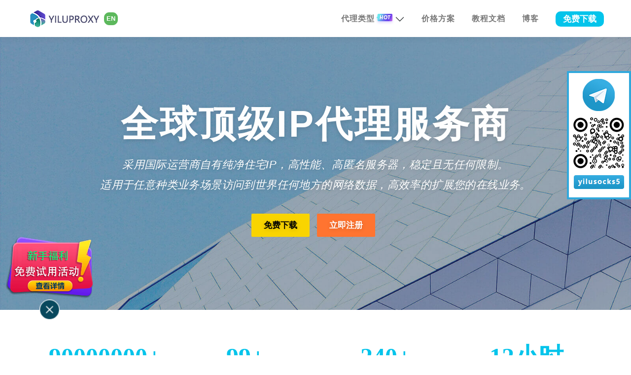

--- FILE ---
content_type: text/html
request_url: https://www.yiluproxy.com/?l=en
body_size: 7808
content:
<!DOCTYPE html>
<html>
	<head>
		<meta charset="UTF-8">
		<meta name="viewport" content="width=device-width, initial-scale=1" />
		
		<title>易路代理IP软件 - 全球动态住宅IP代理,HTTP|Socks5代理提供商</title>
        <meta name="keywords" content="易路代理,yiluproxy,代理ip,http代理,代理软件,socks5代理">
        <meta name="description" content="易路代理是全球顶级IP代理服务商,提供多种纯净的机房IP、住宅IP和手机IP,且都有动态IP/静态IP和独享IP/共享IP类型的可供选择,并所有IP代理都支持http和socks5协议,高速匿名稳定,可在世界任何地方连接使用">
    
        <meta property="og:site_name" content="易路代理IP软件 - 家庭真人住宅S5代理,静态/动态住宅ip提供商">
        <meta property="og:url" content="https://www.yiluproxy.com/">
        <meta property="og:title" content="易路代理IP软件 - 家庭真人住宅S5代理,静态/动态住宅ip提供商">
        <meta property="og:description" content="易路代理是全球领先的多国住宅IP提供商，覆盖190+国家地区，提供100%原生城市级定位的住宅IP。我们不仅拥有动态和静态住宅代理，易路代理IP还支持账密提取和HTTP/SOCKS5协议。易路代理的IP纯净、高匿，无封锁不限带宽适合各种业务类型">
        <meta property="og:type" content="website">
    
		<link type="image/x-icon" rel="Shortcut Icon" href="images/yilu.png" />
		<link type="text/css" rel="stylesheet" href="assets/bootstrap-4.6.1/css/bootstrap.min.css"/>
		<link type="text/css" rel="stylesheet" href="assets/sweetalert/sweetalert.css"/>
		<link type="text/css" rel="stylesheet" href="css/main%EF%B9%96t=120210.css"/>
		<meta name="robots" content="noindex, nofollow" />
		<link type="text/css" rel="stylesheet" href="css/kefu%EF%B9%96t=120210.css"/>
		<style type="text/css">
			a:hover { text-decoration: none !important; } .hero-slideshow-wrapper:after
			{ position: absolute; top: 0; left: 0; width: 100%; height: 100%; background-color:
			rgba(0, 0, 0, .3); display: block; content: "" } .nav-item a.active { color:
			#fff !important; background-color: #03c4eb !important; border-color: #dee2e6
			#dee2e6 #fff !important; } .service-image { width: 70px; } /** 2023-03-08
			**/ /** 开屏弹窗 **/ /*.home_alert { width: 100%; height: 100%; position: fixed;
			top: 0; left: 0; z-index: 9999; display: none; } .home_alert_bg { width:
			100%; height: 100%; position: absolute; background: rgba(0,0,0,0.5); }
			.home_alert_box { position: absolute; top: 15%; display: block; left: 50%;
			transform: translateX(-50%); } .home_alert_box img { cursor: pointer; width:
			800px; height: 500px; vertical-align: middle; border: none; } .home_alert_close
			{ width: 41px; cursor: pointer; height: 41px; background: url(images/ads_close.png)
			no-repeat center; background-size: cover; margin: 0 auto; margin-top: 10px;
			cursor: pointer; z-index: 99999; }*/ /** TOP Banner **/ /*header .header-banner
			{ width: 100%; display: flex; align-items: center; justify-content: center;
			}*/ /** /2023-03-08 **/ /** 下拉箭头 **/ #hotdown { flex-shrink: 0; width:
			1.25rem; height: 1.25rem; margin-left: auto; transition: transform .2s
			ease-in-out; }
		</style>
	</head>
	<body class="home page-template page-template-template-frontpage page-template-template-frontpage-php page page-id-4 wp-custom-logo">
		<div id="page" class="hfeed site">
			<a class="skip-link screen-reader-text" href="#content">
				Skip to content
			</a>
			<div id="header-section" class="h-on-top no-transparent">
				<header id="masthead" class="site-header header-contained is-sticky no-scroll no-t h-on-top"
				role="banner">
					<div class="container" style="width: 1200px;">
						<div class="site-branding">
							<div class="site-brand-inner has-logo-img no-desc">
								<div class="site-logo-div">
									<a href="index.html" class="custom-logo-link no-t-logo">
										<img src="images/logo.png" width="152" height="36" class="custom-logo"/>
									</a>
									<a href="index-en.html">
										<button type="button" class="btn btn-success p-1" style="padding: 0px 25px 0px 12px; border-radius: 10px;">EN</button>
									</a>
								</div>
							</div>
						</div>
						<div class="header-right-wrapper">
							<a href="#0" id="nav-toggle">Menu<span></span></a>
							<nav id="site-navigation" class="main-navigation" role="navigation">
								<ul class="onepress-menu">
									<li class="menu-item menu-item-type-custom menu-item-object-custom current-menu-item current_page_item menu-item-home proxyhot">
										<a href="javascript:;">代理类型<img src="images/icon_hot%EF%B9%96v1.png" alt><img src="images/hotdown%EF%B9%96v1.svg" alt id="hotdown"></a>
									</li>
									<li class="menu-item menu-item-type-custom menu-item-object-custom current-menu-item current_page_item menu-item-home">
										<a href="#pricing">价格方案</a>
									</li>
									<li class="menu-item menu-item-type-custom menu-item-object-custom current-menu-item current_page_item menu-item-home">
										<a href="help/zh/">教程文档</a>
									</li>
									<li class="menu-item menu-item-type-custom menu-item-object-custom current-menu-item current_page_item menu-item-home">
										<a href="blog/cn/index.html">博客</a>
									</li>
									<li class="menu-item menu-item-type-custom menu-item-object-custom current-menu-item current_page_item menu-item-home">
										<a href="YiLuProxy.zip" target="_blank">
											<button type="button" class="btn btn-theme-primary btn-lg p-1 yilutrack_download"
											style="border-radius:10px;"><span style="padding:10px;">免费下载</span>
											</button>
										</a>
									</li>
								</ul>
							</nav>
						</div>
					</div>
				</header>
				<style>
					.dropdown-sub { width: 650px; padding: 24px 10px 10px 10px; position:
					fixed; left: 50%; background-color: white; border: 1px solid #ebeef5; box-shadow:
					0 2px 12px 0 rgba(0,0,0,.1); z-index: 1001; } .menu_nav p a { font-family:
					"Microsoft Yahei"; color: #818183; padding: 0 8px; border-left: 1px solid
					#03c4eb; line-height: 12px; } .menu_nav p:hover { background-color: #66b1ff;
					} .menu_nav p:hover a { color: #fff; } .menu_nav p a:hover { text-decoration:
					none; }
				</style>
				<div class="dropdown-sub proxyhot" style="display: none;">
					<div class="container">
						<div class="row">
							<div class="col-sm-6 col-md-6"><h4>动态代理IP</h4></div>
							<div class="col-sm-6 col-md-6"><h4>静态代理IP</h4></div>
						</div>
						<div class="row">
							<div class="col-sm-6 col-md-6">
								<div class="menu_nav">
									<p><a href="-cn-cn1.html">动态住宅代理IP</a></p>
									<p><a href="-cn-cn2.html">动态手机代理IP</a></p>
									<p><a href="-cn-cn3.html">动态数据中心代理IP</a></p>
								</div>
							</div>
							<div class="col-sm-6 col-md-6">
								<div class="menu_nav">
									<p><a href="-cn-cn4.html">独享静态住宅代理IP</a></p>
									<p><a href="-cn-cn5.html">独享/共享数据中心代理IP</a>
								</div>
							</div>
						</div>
					</div>
				</div>
				<section id="home" data-images="[&quot;.\/images\/homg_bg.jpg&quot;]"
				class="hero-slideshow-wrapper hero-slideshow-normal">
					<div class="container" style="padding-top: 10%; padding-bottom: 10%;">
						<div class="hero__content hero-content-style1">
							<h2 class="hero-large-text">
								<span class="js-rotating">全球顶级IP代理服务商 | 纯净独享住宅代理IP</span>
							</h2>
							<div class="hero-small-text">
								<p class="mb-1">采用国际运营商自有纯净住宅IP，高性能、高匿名服务器，稳定且无任何限制。</p>
								<p>适用于任意种类业务场景访问到世界任何地方的网络数据，高效率的扩展您的在线业务。</p></div>
							<a href="YiLuProxy.zip" class="btn btn-theme-yellow btn-lg yilutrack_download">
								免费下载
							</a>
							<a href="register-cn.html" class="btn btn-theme-orange btn-lg">
								立即注册
							</a>
						</div>
					</div>
				</section>
			</div>
			<div class="site-content">
				<main class="site-main" role="main">
					<section class="section-counter section-padding onepage-section">
						<div class="container">
							<div class="row">
								<div class="col-sm-6 col-md-3">
									<div class="counter_item">
										<div class="counter__number">
											<span class="n counter">90000000</span>+</div>
										<div class="counter_title">
											可用IP数
										</div>
									</div>
								</div>
								<div class="col-sm-6 col-md-3">
									<div class="counter_item">
										<div class="counter__number">
											<span class="n counter">
												99
											</span>+
										</div>
										<div class="counter_title">
											应用场景
										</div>
									</div>
								</div>
								<div class="col-sm-6 col-md-3">
									<div class="counter_item">
										<div class="counter__number">
											<span class="n counter">
												240
											</span>+
										</div>
										<div class="counter_title">
											国家
										</div>
									</div>
								</div>
								<div class="col-sm-6 col-md-3">
									<div class="counter_item">
										<div class="counter__number">
											<span class="n counter">
												12
											</span>小时
										</div>
										<div class="counter_title">
											在线客服
										</div>
									</div>
								</div>
							</div>
						</div>
					</section>
					<section id="cases" class="section-team section-padding section-meta onepage-section">
						<div class="container">
							<div class="section-title-area">
								<h5 class="section-subtitle">
									use cases
								</h5>
								<h2 class="section-title">
									支持多种代理服务应用场景
									<br/>
									提高工作效率
								</h2>
							</div>
							<div class="team-members row team-layout-4">
								<div class="team-member wow slideInUp">
									<div class="member-thumb">
										<a href="blog/cn/tiktok.html" target="_blank">
											<img src="images/usecase01.jpg" alt>
										</a>
									</div>
									<div class="member-info">
										<h5 class="member-name">
											<a href="blog/cn/tiktok.html" target="_blank">
												账号注册
											</a>
										</h5>
									</div>
								</div>
								<div class="team-member wow slideInUp">
									<div class="member-thumb">
										<a href="blog/cn/daq.html" target="_blank">
											<img src="images/usecase02.jpg" alt>
										</a>
									</div>
									<div class="member-info">
										<h5 class="member-name">
											<a href="blog/cn/daq.html" target="_blank">
												数据采集
											</a>
										</h5>
									</div>
								</div>
								<div class="team-member wow slideInUp">
									<div class="member-thumb">
										<a href="blog/cn/cross-border-ecommerce.html" target="_blank">
											<img src="images/usecase03.jpg" alt>
										</a>
									</div>
									<div class="member-info">
										<h5 class="member-name">
											<a href="blog/cn/cross-border-ecommerce.html" target="_blank">
												电子商务
											</a>
										</h5>
									</div>
								</div>
								<div class="team-member wow slideInUp">
									<div class="member-thumb">
										<img src="images/usecase04.jpg" alt>
									</div>
									<div class="member-info">
										<h5 class="member-name">
											旅游情报
										</h5>
									</div>
								</div>
							</div>
							<div class="team-members row team-layout-4">
								<div class="team-member wow slideInUp">
									<div class="member-thumb">
										<a href="blog/cn/daq.html" target="_blank">
											<img src="images/usecase05.jpg" alt>
										</a>
									</div>
									<div class="member-info">
										<h5 class="member-name">
											<a href="blog/cn/daq.html" target="_blank">
												市场调研
											</a>
										</h5>
									</div>
								</div>
								<div class="team-member wow slideInUp">
									<div class="member-thumb">
										<a href="blog/cn/seo.html" target="_blank">
											<img src="images/usecase07.jpg" alt>
										</a>
									</div>
									<div class="member-info">
										<h5 class="member-name">
											<a href="blog/cn/seo.html" target="_blank">
												SEO监测
											</a>
										</h5>
									</div>
								</div>
								<div class="team-member wow slideInUp">
									<div class="member-thumb">
										<a href="blog/cn/daq.html" target="_blank">
											<img src="images/usecase08.jpg" alt>
										</a>
									</div>
									<div class="member-info">
										<h5 class="member-name">
											<a href="blog/cn/daq.html" target="_blank">
												网络爬虫
											</a>
										</h5>
									</div>
								</div>
								<div class="team-member wow slideInUp">
									<div class="member-thumb">
										<img src="images/usecase06.jpg" alt>
									</div>
									<div class="member-info">
										<h5 class="member-name">
											联盟营销
										</h5>
									</div>
								</div>
							</div>
							<div class="team-members row team-layout-4">
								<div class="team-member wow slideInUp">
									<div class="member-thumb">
										<a href="blog/cn/ads.html" target="_blank">
											<img src="images/usecase09.jpg" alt>
										</a>
									</div>
									<div class="member-info">
										<h5 class="member-name">
											<a href="blog/cn/daq.html" target="_blank">
												广告验证
											</a>
										</h5>
									</div>
								</div>
								<div class="team-member wow slideInUp">
									<div class="member-thumb">
										<a href="blog/cn/tiktok.html" target="_blank">
											<img src="images/usecase10.jpg" alt>
										</a>
									</div>
									<div class="member-info">
										<h5 class="member-name">
											<a href="blog/cn/tiktok.html" target="_blank">
												网络营销
											</a>
										</h5>
									</div>
								</div>
								<div class="team-member wow slideInUp">
									<div class="member-thumb">
										<a href="blog/cn/daq.html" target="_blank">
											<img src="images/usecase11.jpg" alt>
										</a>
									</div>
									<div class="member-info">
										<h5 class="member-name">
											<a href="blog/cn/daq.html" target="_blank">
												投资信息
											</a>
										</h5>
									</div>
								</div>
								<div class="team-member wow slideInUp">
									<div class="member-thumb">
										<img src="images/usecase12.jpg" alt>
									</div>
									<div class="member-info">
										<h5 class="member-name">
											品牌保护
										</h5>
									</div>
								</div>
							</div>
						</div>
					</section>
					<section id="features" class="section-services section-padding section-meta onepage-section">
						<div class="container">
							<div class="section-title-area">
								<h5 class="section-subtitle">
									why choose us
								</h5>
								<h2 class="section-title">
									我们的优势
								</h2>
							</div>
							<div class="row">
								<div class="col-sm-6 col-lg-6 wow slideInUp">
									<div class="service-item ">
										<div class="service-image">
											<i class="fa fa-globe fa-5x">
											</i>
										</div>
										<div class="service-content">
											<h4 class="service-title">
												海量地区 稳定运行
											</h4>
											<p>
												全球超240+国家/地区
												<br/>
												9000万住宅IP在线代理资源
											</p>
										</div>
									</div>
								</div>
								<div class="col-sm-6 col-lg-6 wow slideInUp">
									<div class="service-item ">
										<div class="service-image">
											<i class="fa fa-laptop fa-5x">
											</i>
										</div>
										<div class="service-content">
											<h4 class="service-title">
												优质资源 极速响应
											</h4>
											<p>
												无限制并发请求
												<br/>
												高性能高效率，延迟低于10ms
											</p>
										</div>
									</div>
								</div>
								<div class="col-sm-6 col-lg-6 clearleft wow slideInUp">
									<div class="service-item ">
										<div class="service-image">
											<i class="fa fa-shield fa-5x">
											</i>
										</div>
										<div class="service-content">
											<h4 class="service-title">
												高可用性 高稳定性
											</h4>
											<p>
												防追踪，保护隐私，保障数据安全
												<br/>
												轻松突破各种访问限制，效率翻倍
											</p>
										</div>
									</div>
								</div>
								<div class="col-sm-6 col-lg-6 wow slideInUp">
									<div class="service-item ">
										<div class="service-image">
											<i class="fa fa-users fa-5x">
											</i>
										</div>
										<div class="service-content">
											<h4 class="service-title">
												强大技术实力 高级体验
											</h4>
											<p>
												专业技术团队
												<br/>
												专业的socks5代理ip和http代理ip
											</p>
										</div>
									</div>
								</div>
								<div class="col-sm-6 col-lg-6 wow slideInUp">
									<div class="service-item ">
										<div class="service-image">
											<i class="fa fa-object-group fa-5x">
											</i>
										</div>
										<div class="service-content">
											<h4 class="service-title">
												高匿名SOCKS5协议
											</h4>
											<p>
												采用国际运营商IP
												<br/>
												稳定运行超99.99%
											</p>
										</div>
									</div>
								</div>
								<div class="col-sm-6 col-lg-6 wow slideInUp">
									<div class="service-item ">
										<div class="service-image">
											<i class="fa fa-commenting-o fa-5x">
											</i>
										</div>
										<div class="service-content">
											<h4 class="service-title">
												高效服务团队
											</h4>
											<p>
												周一到周日 10:00~22:00（东九区）
												<br/>
												1v1专业指导，问题解决
											</p>
										</div>
									</div>
								</div>
							</div>
						</div>
					</section>
					<section id="pricing" class="section-about section-padding onepage-section">
						<div class="container">
							<div class="section-title-area">
								<h5 class="section-subtitle">
									Pricing Plans
								</h5>
								<h2 class="section-title">
									计费模式
								</h2>
							</div>
							<div class="row">
								<div class="col-lg-12 col-sm-12 mt-0">
									<ul class="nav nav-tabs" id="myTab" role="tablist">
										<li class="nav-item" role="presentation">
											<a class="nav-link active" id="tab01-tab" href="#tab01" aria-controls="tab01"
											aria-selected="true" data-toggle="tab" role="tab">
												共享静态机房IP
											</a>
										</li>
										<li class="nav-item" role="presentation">
											<a class="nav-link" id="tab02-tab" href="#tab02" aria-controls="tab02"
											aria-selected="false" data-toggle="tab" role="tab">
												独享静态机房IP
											</a>
										</li>
										<li class="nav-item" role="presentation">
											<a class="nav-link" id="tab06-tab" href="#tab06" aria-controls="tab06"
											aria-selected="false" data-toggle="tab" role="tab">
												独享静态住宅IP
											</a>
										</li>
										<li class="nav-item" role="presentation">
											<a class="nav-link" id="tab03-tab" href="#tab03" aria-controls="tab03"
											aria-selected="false" data-toggle="tab" role="tab">
												动态住宅IP
											</a>
										</li>
										<li class="nav-item" role="presentation">
											<a class="nav-link" id="tab05-tab" href="#tab05" aria-controls="tab05"
											aria-selected="false" data-toggle="tab" role="tab">
												动态机房IP
											</a>
										</li>
										<li class="nav-item" role="presentation">
											<a class="nav-link" id="tab07-tab" href="#tab07" aria-controls="tab07"
											aria-selected="false" data-toggle="tab" role="tab">
												动态手机代理IP
											</a>
										</li>
									</ul>
									<div class="tab-content" id="myTabContent">
										<div class="tab-pane fade show active" id="tab01" aria-labelledby="tab01-tab"
										role="tabpanel">
											<div class="row">
												<div class="col-lg-4 col-sm-12">
													<div class="about-image">
														<img width="100%" src="images/shared-static-cn01%EF%B9%96v8.png" class="attachment-onepress-medium size-onepress-medium wp-post-image"
														/>
													</div>
													<div style="text-align: left; padding-left: 10px;">
														<p>
															<i class="fa fa-check-circle">
															</i>
															24小时使用时效
														</p>
														<p>
															<i class="fa fa-check-circle">
															</i>
															无流量使用限制
														</p>
														<p>
															<i class="fa fa-check-circle">
															</i>
															支持访问所有域名
														</p>
														<p>
															<i class="fa fa-check-circle">
															</i>
															稳定运行超99.99%
														</p>
														<p>
															<i class="fa fa-check-circle">
															</i>
															HTTP/SOCKS5协议
														</p>
														<p>
															<i class="fa fa-check-circle">
															</i>
															无限制并发请求
														</p>
														<p>
															<i class="fa fa-check-circle">
															</i>
															不限制宽带
														</p>
														<p>
															<i class="fa fa-check-circle">
															</i>
															毫秒级响应速度
														</p>
														<p>
															<i class="fa fa-check-circle">
															</i>
															1v1在线专业指导
														</p>
													</div>
													<div style="text-align: left; padding-left: 10px;">
														<a href="YiLuProxy.zip">
															<button type="button" class="btn btn-primary">
																客户端购买
															</button>
														</a>
													</div>
												</div>
												<div class="col-lg-4 col-sm-12">
													<div class="about-image">
														<img width="100%" src="images/shared-static-cn02%EF%B9%96v8.png" class="attachment-onepress-medium size-onepress-medium wp-post-image"
														/>
													</div>
													<div style="text-align: left; padding-left: 10px;">
														<p>
															<i class="fa fa-check-circle">
															</i>
															24小时使用时效
														</p>
														<p>
															<i class="fa fa-check-circle">
															</i>
															无流量使用限制
														</p>
														<p>
															<i class="fa fa-check-circle">
															</i>
															支持访问所有域名
														</p>
														<p>
															<i class="fa fa-check-circle">
															</i>
															稳定运行超99.99%
														</p>
														<p>
															<i class="fa fa-check-circle">
															</i>
															HTTP/SOCKS5协议
														</p>
														<p>
															<i class="fa fa-check-circle">
															</i>
															无限制并发请求
														</p>
														<p>
															<i class="fa fa-check-circle">
															</i>
															不限制宽带
														</p>
														<p>
															<i class="fa fa-check-circle">
															</i>
															毫秒级响应速度
														</p>
														<p>
															<i class="fa fa-check-circle">
															</i>
															1v1在线专业指导
														</p>
													</div>
													<div style="text-align: left; padding-left: 10px;">
														<a href="YiLuProxy.zip">
															<button type="button" class="btn btn-primary">
																客户端购买
															</button>
														</a>
													</div>
												</div>
												<div class="col-lg-4 col-sm-12">
													<div class="about-image">
														<img width="100%" src="images/shared-static-cn03%EF%B9%96v8.png" class="attachment-onepress-medium size-onepress-medium wp-post-image"
														/>
													</div>
													<div style="text-align: left; padding-left: 10px;">
														<p>
															<i class="fa fa-check-circle">
															</i>
															24小时使用时效
														</p>
														<p>
															<i class="fa fa-check-circle">
															</i>
															无流量使用限制
														</p>
														<p>
															<i class="fa fa-check-circle">
															</i>
															支持访问所有域名
														</p>
														<p>
															<i class="fa fa-check-circle">
															</i>
															稳定运行超99.99%
														</p>
														<p>
															<i class="fa fa-check-circle">
															</i>
															HTTP/SOCKS5协议
														</p>
														<p>
															<i class="fa fa-check-circle">
															</i>
															无限制并发请求
														</p>
														<p>
															<i class="fa fa-check-circle">
															</i>
															不限制宽带
														</p>
														<p>
															<i class="fa fa-check-circle">
															</i>
															毫秒级响应速度
														</p>
														<p>
															<i class="fa fa-check-circle">
															</i>
															1v1在线专业指导
														</p>
													</div>
													<div style="text-align: left; padding-left: 10px;">
														<a href="YiLuProxy.zip">
															<button type="button" class="btn btn-primary">
																客户端购买
															</button>
														</a>
													</div>
												</div>
											</div>
										</div>
										<div class="tab-pane fade" id="tab02" aria-labelledby="tab02-tab" role="tabpanel">
											<div class="row">
												<div class="col-lg-4 col-sm-12">
													<div class="about-image">
														<img width="100%" src="images/dedicated-static-cn01%EF%B9%96v8.png" class="attachment-onepress-medium size-onepress-medium wp-post-image"
														/>
													</div>
													<div style="text-align: left; padding-left: 10px;">
														<p>
															<i class="fa fa-check-circle">
															</i>
															30天使用时效
														</p>
														<p>
															<i class="fa fa-check-circle">
															</i>
															无流量使用限制
														</p>
														<p>
															<i class="fa fa-check-circle">
															</i>
															支持访问所有域名
														</p>
														<p>
															<i class="fa fa-check-circle">
															</i>
															稳定运行超99.99%
														</p>
														<p>
															<i class="fa fa-check-circle">
															</i>
															HTTP/SOCKS5协议
														</p>
														<p>
															<i class="fa fa-check-circle">
															</i>
															无限制并发请求
														</p>
														<p>
															<i class="fa fa-check-circle">
															</i>
															不限制宽带
														</p>
														<p>
															<i class="fa fa-check-circle">
															</i>
															毫秒级响应速度
														</p>
														<p>
															<i class="fa fa-check-circle">
															</i>
															1v1在线专业指导
														</p>
													</div>
													<div style="text-align: left; padding-left: 10px;">
														<a href="YiLuProxy.zip">
															<button type="button" class="btn btn-primary">
																客户端购买
															</button>
														</a>
													</div>
												</div>
												<div class="col-lg-4 col-sm-12">
													<div class="about-image">
														<img width="100%" src="images/dedicated-static-cn02%EF%B9%96v8.png" class="attachment-onepress-medium size-onepress-medium wp-post-image"
														/>
													</div>
													<div style="text-align: left; padding-left: 10px;">
														<p>
															<i class="fa fa-check-circle">
															</i>
															30天使用时效
														</p>
														<p>
															<i class="fa fa-check-circle">
															</i>
															无流量使用限制
														</p>
														<p>
															<i class="fa fa-check-circle">
															</i>
															支持访问所有域名
														</p>
														<p>
															<i class="fa fa-check-circle">
															</i>
															稳定运行超99.99%
														</p>
														<p>
															<i class="fa fa-check-circle">
															</i>
															HTTP/SOCKS5协议
														</p>
														<p>
															<i class="fa fa-check-circle">
															</i>
															无限制并发请求
														</p>
														<p>
															<i class="fa fa-check-circle">
															</i>
															不限制宽带
														</p>
														<p>
															<i class="fa fa-check-circle">
															</i>
															毫秒级响应速度
														</p>
														<p>
															<i class="fa fa-check-circle">
															</i>
															1v1在线专业指导
														</p>
													</div>
													<div style="text-align: left; padding-left: 10px;">
														<a href="YiLuProxy.zip">
															<button type="button" class="btn btn-primary">
																客户端购买
															</button>
														</a>
													</div>
												</div>
												<div class="col-lg-4 col-sm-12">
													<div class="about-image">
														<img width="100%" src="images/dedicated-static-cn03%EF%B9%96v8.png" class="attachment-onepress-medium size-onepress-medium wp-post-image"
														/>
													</div>
													<div style="text-align: left; padding-left: 10px;">
														<p>
															<i class="fa fa-check-circle">
															</i>
															30天使用时效
														</p>
														<p>
															<i class="fa fa-check-circle">
															</i>
															无流量使用限制
														</p>
														<p>
															<i class="fa fa-check-circle">
															</i>
															支持访问所有域名
														</p>
														<p>
															<i class="fa fa-check-circle">
															</i>
															稳定运行超99.99%
														</p>
														<p>
															<i class="fa fa-check-circle">
															</i>
															HTTP/SOCKS5协议
														</p>
														<p>
															<i class="fa fa-check-circle">
															</i>
															无限制并发请求
														</p>
														<p>
															<i class="fa fa-check-circle">
															</i>
															不限制宽带
														</p>
														<p>
															<i class="fa fa-check-circle">
															</i>
															毫秒级响应速度
														</p>
														<p>
															<i class="fa fa-check-circle">
															</i>
															1v1在线专业指导
														</p>
													</div>
													<div style="text-align: left; padding-left: 10px;">
														<a href="YiLuProxy.zip">
															<button type="button" class="btn btn-primary">
																客户端购买
															</button>
														</a>
													</div>
												</div>
											</div>
										</div>
										<div class="tab-pane fade" id="tab06" aria-labelledby="tab06-tab" role="tabpanel">
											<div class="row">
												<div class="col-lg-4 col-sm-12">
													<div class="about-image">
														<img width="100%" src="images/dedicated-residential-cn01%EF%B9%96v8.png"
														class="attachment-onepress-medium size-onepress-medium wp-post-image" />
													</div>
													<div style="text-align: left; padding-left: 10px;">
														<p>
															<i class="fa fa-check-circle">
															</i>
															30天使用时效
														</p>
														<p>
															<i class="fa fa-check-circle">
															</i>
															无流量使用限制
														</p>
														<p>
															<i class="fa fa-check-circle">
															</i>
															支持访问所有域名
														</p>
														<p>
															<i class="fa fa-check-circle">
															</i>
															稳定运行超99.99%
														</p>
														<p>
															<i class="fa fa-check-circle">
															</i>
															HTTP/SOCKS5协议
														</p>
														<p>
															<i class="fa fa-check-circle">
															</i>
															无限制并发请求
														</p>
														<p>
															<i class="fa fa-check-circle">
															</i>
															不限制宽带
														</p>
														<p>
															<i class="fa fa-check-circle">
															</i>
															毫秒级响应速度
														</p>
														<p>
															<i class="fa fa-check-circle">
															</i>
															1v1在线专业指导
														</p>
													</div>
													<div style="text-align: left; padding-left: 10px;">
														<a href="YiLuProxy.zip">
															<button type="button" class="btn btn-primary">
																客户端购买
															</button>
														</a>
													</div>
												</div>
												<div class="col-lg-4 col-sm-12">
													<div class="about-image">
														<img width="100%" src="images/dedicated-residential-cn02%EF%B9%96v8.png"
														class="attachment-onepress-medium size-onepress-medium wp-post-image" />
													</div>
													<div style="text-align: left; padding-left: 10px;">
														<p>
															<i class="fa fa-check-circle">
															</i>
															30天使用时效
														</p>
														<p>
															<i class="fa fa-check-circle">
															</i>
															无流量使用限制
														</p>
														<p>
															<i class="fa fa-check-circle">
															</i>
															支持访问所有域名
														</p>
														<p>
															<i class="fa fa-check-circle">
															</i>
															稳定运行超99.99%
														</p>
														<p>
															<i class="fa fa-check-circle">
															</i>
															HTTP/SOCKS5协议
														</p>
														<p>
															<i class="fa fa-check-circle">
															</i>
															无限制并发请求
														</p>
														<p>
															<i class="fa fa-check-circle">
															</i>
															不限制宽带
														</p>
														<p>
															<i class="fa fa-check-circle">
															</i>
															毫秒级响应速度
														</p>
														<p>
															<i class="fa fa-check-circle">
															</i>
															1v1在线专业指导
														</p>
													</div>
													<div style="text-align: left; padding-left: 10px;">
														<a href="YiLuProxy.zip">
															<button type="button" class="btn btn-primary">
																客户端购买
															</button>
														</a>
													</div>
												</div>
												<div class="col-lg-4 col-sm-12">
													<div class="about-image">
														<img width="100%" src="images/dedicated-residential-cn03%EF%B9%96v8.png"
														class="attachment-onepress-medium size-onepress-medium wp-post-image" />
													</div>
													<div style="text-align: left; padding-left: 10px;">
														<p>
															<i class="fa fa-check-circle">
															</i>
															30天使用时效
														</p>
														<p>
															<i class="fa fa-check-circle">
															</i>
															无流量使用限制
														</p>
														<p>
															<i class="fa fa-check-circle">
															</i>
															支持访问所有域名
														</p>
														<p>
															<i class="fa fa-check-circle">
															</i>
															稳定运行超99.99%
														</p>
														<p>
															<i class="fa fa-check-circle">
															</i>
															HTTP/SOCKS5协议
														</p>
														<p>
															<i class="fa fa-check-circle">
															</i>
															无限制并发请求
														</p>
														<p>
															<i class="fa fa-check-circle">
															</i>
															不限制宽带
														</p>
														<p>
															<i class="fa fa-check-circle">
															</i>
															毫秒级响应速度
														</p>
														<p>
															<i class="fa fa-check-circle">
															</i>
															1v1在线专业指导
														</p>
													</div>
													<div style="text-align: left; padding-left: 10px;">
														<a href="YiLuProxy.zip">
															<button type="button" class="btn btn-primary">
																客户端购买
															</button>
														</a>
													</div>
												</div>
											</div>
										</div>
										<div class="tab-pane fade" id="tab03" aria-labelledby="tab03-tab" role="tabpanel">
											<div class="row">
												<div class="col-lg-4 col-sm-12">
													<div class="about-image">
														<img width="100%" src="images/dynamic-country-cn01%EF%B9%96v8.png" class="attachment-onepress-medium size-onepress-medium wp-post-image"
														/>
													</div>
													<div style="text-align: left; padding-left: 10px;">
														<p>
															<i class="fa fa-check-circle">
															</i>
															每天9000万IP实时在线
														</p>
														<p>
															<i class="fa fa-check-circle">
															</i>
															全球200+国家的家庭IP
														</p>
														<p>
															<i class="fa fa-check-circle">
															</i>
															支持访问所有域名
														</p>
														<p>
															<i class="fa fa-check-circle">
															</i>
															稳定运行超99.99%
														</p>
														<p>
															<i class="fa fa-check-circle">
															</i>
															HTTP/SOCKS5协议
														</p>
														<p>
															<i class="fa fa-check-circle">
															</i>
															无限制并发请求
														</p>
														<p>
															<i class="fa fa-check-circle">
															</i>
															不限制宽带
														</p>
														<p>
															<i class="fa fa-check-circle">
															</i>
															毫秒级响应速度
														</p>
														<p>
															<i class="fa fa-check-circle">
															</i>
															1v1在线专业指导
														</p>
													</div>
													<div style="text-align: left; padding-left: 10px;">
														<a href="YiLuProxy.zip">
															<button type="button" class="btn btn-primary">
																客户端购买
															</button>
														</a>
													</div>
												</div>
												<div class="col-lg-4 col-sm-12">
													<div class="about-image">
														<img width="100%" src="images/dynamic-country-cn02%EF%B9%96v8.png" class="attachment-onepress-medium size-onepress-medium wp-post-image"
														/>
													</div>
													<div style="text-align: left; padding-left: 10px;">
														<p>
															<i class="fa fa-check-circle">
															</i>
															每天9000万IP实时在线
														</p>
														<p>
															<i class="fa fa-check-circle">
															</i>
															全球200+国家的家庭IP
														</p>
														<p>
															<i class="fa fa-check-circle">
															</i>
															支持访问所有域名
														</p>
														<p>
															<i class="fa fa-check-circle">
															</i>
															稳定运行超99.99%
														</p>
														<p>
															<i class="fa fa-check-circle">
															</i>
															HTTP/SOCKS5协议
														</p>
														<p>
															<i class="fa fa-check-circle">
															</i>
															无限制并发请求
														</p>
														<p>
															<i class="fa fa-check-circle">
															</i>
															不限制宽带
														</p>
														<p>
															<i class="fa fa-check-circle">
															</i>
															毫秒级响应速度
														</p>
														<p>
															<i class="fa fa-check-circle">
															</i>
															1v1在线专业指导
														</p>
													</div>
													<div style="text-align: left; padding-left: 10px;">
														<a href="YiLuProxy.zip">
															<button type="button" class="btn btn-primary">
																客户端购买
															</button>
														</a>
													</div>
												</div>
												<div class="col-lg-4 col-sm-12">
													<div class="about-image">
														<img width="100%" src="images/dynamic-country-cn03%EF%B9%96v8.png" class="attachment-onepress-medium size-onepress-medium wp-post-image"
														/>
													</div>
													<div style="text-align: left; padding-left: 10px;">
														<p>
															<i class="fa fa-check-circle">
															</i>
															每天9000万IP实时在线
														</p>
														<p>
															<i class="fa fa-check-circle">
															</i>
															全球200+国家的家庭IP
														</p>
														<p>
															<i class="fa fa-check-circle">
															</i>
															支持访问所有域名
														</p>
														<p>
															<i class="fa fa-check-circle">
															</i>
															稳定运行超99.99%
														</p>
														<p>
															<i class="fa fa-check-circle">
															</i>
															HTTP/SOCKS5协议
														</p>
														<p>
															<i class="fa fa-check-circle">
															</i>
															无限制并发请求
														</p>
														<p>
															<i class="fa fa-check-circle">
															</i>
															不限制宽带
														</p>
														<p>
															<i class="fa fa-check-circle">
															</i>
															毫秒级响应速度
														</p>
														<p>
															<i class="fa fa-check-circle">
															</i>
															1v1在线专业指导
														</p>
													</div>
													<div style="text-align: left; padding-left: 10px;">
														<a href="YiLuProxy.zip">
															<button type="button" class="btn btn-primary">
																客户端购买
															</button>
														</a>
													</div>
												</div>
											</div>
										</div>
										<div class="tab-pane fade" id="tab04" aria-labelledby="tab04-tab" role="tabpanel">
											<div class="row">
												<div class="col-lg-4 col-sm-12">
													<div class="about-image">
														<img width="100%" src="images/dynamic-city-cn01%EF%B9%96v8.png" class="attachment-onepress-medium size-onepress-medium wp-post-image"
														/>
													</div>
													<div style="text-align: left; padding-left: 10px;">
														<p>
															<i class="fa fa-check-circle">
															</i>
															每天9000万IP实时在线
														</p>
														<p>
															<i class="fa fa-check-circle">
															</i>
															全球200+国家的家庭IP
														</p>
														<p>
															<i class="fa fa-check-circle">
															</i>
															支持访问所有域名
														</p>
														<p>
															<i class="fa fa-check-circle">
															</i>
															稳定运行超99.99%
														</p>
														<p>
															<i class="fa fa-check-circle">
															</i>
															HTTP/SOCKS5协议
														</p>
														<p>
															<i class="fa fa-check-circle">
															</i>
															无限制并发请求
														</p>
														<p>
															<i class="fa fa-check-circle">
															</i>
															不限制宽带
														</p>
														<p>
															<i class="fa fa-check-circle">
															</i>
															毫秒级响应速度
														</p>
														<p>
															<i class="fa fa-check-circle">
															</i>
															1v1在线专业指导
														</p>
													</div>
													<div style="text-align: left; padding-left: 10px;">
														<a href="YiLuProxy.zip">
															<button type="button" class="btn btn-primary">
																客户端购买
															</button>
														</a>
													</div>
												</div>
												<div class="col-lg-4 col-sm-12">
													<div class="about-image">
														<img width="100%" src="images/dynamic-city-cn02%EF%B9%96v8.png" class="attachment-onepress-medium size-onepress-medium wp-post-image"
														/>
													</div>
													<div style="text-align: left; padding-left: 10px;">
														<p>
															<i class="fa fa-check-circle">
															</i>
															每天9000万IP实时在线
														</p>
														<p>
															<i class="fa fa-check-circle">
															</i>
															全球200+国家的家庭IP
														</p>
														<p>
															<i class="fa fa-check-circle">
															</i>
															支持访问所有域名
														</p>
														<p>
															<i class="fa fa-check-circle">
															</i>
															稳定运行超99.99%
														</p>
														<p>
															<i class="fa fa-check-circle">
															</i>
															HTTP/SOCKS5协议
														</p>
														<p>
															<i class="fa fa-check-circle">
															</i>
															无限制并发请求
														</p>
														<p>
															<i class="fa fa-check-circle">
															</i>
															不限制宽带
														</p>
														<p>
															<i class="fa fa-check-circle">
															</i>
															毫秒级响应速度
														</p>
														<p>
															<i class="fa fa-check-circle">
															</i>
															1v1在线专业指导
														</p>
													</div>
													<div style="text-align: left; padding-left: 10px;">
														<a href="YiLuProxy.zip">
															<button type="button" class="btn btn-primary">
																客户端购买
															</button>
														</a>
													</div>
												</div>
												<div class="col-lg-4 col-sm-12">
													<div class="about-image">
														<img width="100%" src="images/dynamic-city-cn03%EF%B9%96v8.png" class="attachment-onepress-medium size-onepress-medium wp-post-image"
														/>
													</div>
													<div style="text-align: left; padding-left: 10px;">
														<p>
															<i class="fa fa-check-circle">
															</i>
															每天9000万IP实时在线
														</p>
														<p>
															<i class="fa fa-check-circle">
															</i>
															全球200+国家的家庭IP
														</p>
														<p>
															<i class="fa fa-check-circle">
															</i>
															支持访问所有域名
														</p>
														<p>
															<i class="fa fa-check-circle">
															</i>
															稳定运行超99.99%
														</p>
														<p>
															<i class="fa fa-check-circle">
															</i>
															HTTP/SOCKS5协议
														</p>
														<p>
															<i class="fa fa-check-circle">
															</i>
															无限制并发请求
														</p>
														<p>
															<i class="fa fa-check-circle">
															</i>
															不限制宽带
														</p>
														<p>
															<i class="fa fa-check-circle">
															</i>
															毫秒级响应速度
														</p>
														<p>
															<i class="fa fa-check-circle">
															</i>
															1v1在线专业指导
														</p>
													</div>
													<div style="text-align: left; padding-left: 10px;">
														<a href="YiLuProxy.zip">
															<button type="button" class="btn btn-primary">
																客户端购买
															</button>
														</a>
													</div>
												</div>
											</div>
										</div>
										<div class="tab-pane fade" id="tab05" aria-labelledby="tab05-tab" role="tabpanel">
											<div class="row">
												<div class="col-lg-4 col-sm-12">
													<div class="about-image">
														<img width="100%" src="images/dynamic-cn01%EF%B9%96v8.png" class="attachment-onepress-medium size-onepress-medium wp-post-image"
														/>
													</div>
													<div style="text-align: left; padding-left: 10px;">
														<p>
															<i class="fa fa-check-circle">
															</i>
															每天9000万IP实时在线
														</p>
														<p>
															<i class="fa fa-check-circle">
															</i>
															全球200+国家的家庭IP
														</p>
														<p>
															<i class="fa fa-check-circle">
															</i>
															支持访问所有域名
														</p>
														<p>
															<i class="fa fa-check-circle">
															</i>
															稳定运行超99.99%
														</p>
														<p>
															<i class="fa fa-check-circle">
															</i>
															HTTP/SOCKS5协议
														</p>
														<p>
															<i class="fa fa-check-circle">
															</i>
															无限制并发请求
														</p>
														<p>
															<i class="fa fa-check-circle">
															</i>
															不限制宽带
														</p>
														<p>
															<i class="fa fa-check-circle">
															</i>
															毫秒级响应速度
														</p>
														<p>
															<i class="fa fa-check-circle">
															</i>
															1v1在线专业指导
														</p>
													</div>
													<div style="text-align: left; padding-left: 10px;">
														<a href="YiLuProxy.zip">
															<button type="button" class="btn btn-primary">
																客户端购买
															</button>
														</a>
													</div>
												</div>
												<div class="col-lg-4 col-sm-12">
													<div class="about-image">
														<img width="100%" src="images/dynamic-cn02%EF%B9%96v8.png" class="attachment-onepress-medium size-onepress-medium wp-post-image"
														/>
													</div>
													<div style="text-align: left; padding-left: 10px;">
														<p>
															<i class="fa fa-check-circle">
															</i>
															每天9000万IP实时在线
														</p>
														<p>
															<i class="fa fa-check-circle">
															</i>
															全球200+国家的家庭IP
														</p>
														<p>
															<i class="fa fa-check-circle">
															</i>
															支持访问所有域名
														</p>
														<p>
															<i class="fa fa-check-circle">
															</i>
															稳定运行超99.99%
														</p>
														<p>
															<i class="fa fa-check-circle">
															</i>
															HTTP/SOCKS5协议
														</p>
														<p>
															<i class="fa fa-check-circle">
															</i>
															无限制并发请求
														</p>
														<p>
															<i class="fa fa-check-circle">
															</i>
															不限制宽带
														</p>
														<p>
															<i class="fa fa-check-circle">
															</i>
															毫秒级响应速度
														</p>
														<p>
															<i class="fa fa-check-circle">
															</i>
															1v1在线专业指导
														</p>
													</div>
													<div style="text-align: left; padding-left: 10px;">
														<a href="YiLuProxy.zip">
															<button type="button" class="btn btn-primary">
																客户端购买
															</button>
														</a>
													</div>
												</div>
												<div class="col-lg-4 col-sm-12">
													<div class="about-image">
														<img width="100%" src="images/dynamic-cn03%EF%B9%96v8.png" class="attachment-onepress-medium size-onepress-medium wp-post-image"
														/>
													</div>
													<div style="text-align: left; padding-left: 10px;">
														<p>
															<i class="fa fa-check-circle">
															</i>
															每天9000万IP实时在线
														</p>
														<p>
															<i class="fa fa-check-circle">
															</i>
															全球200+国家的家庭IP
														</p>
														<p>
															<i class="fa fa-check-circle">
															</i>
															支持访问所有域名
														</p>
														<p>
															<i class="fa fa-check-circle">
															</i>
															稳定运行超99.99%
														</p>
														<p>
															<i class="fa fa-check-circle">
															</i>
															HTTP/SOCKS5协议
														</p>
														<p>
															<i class="fa fa-check-circle">
															</i>
															无限制并发请求
														</p>
														<p>
															<i class="fa fa-check-circle">
															</i>
															不限制宽带
														</p>
														<p>
															<i class="fa fa-check-circle">
															</i>
															毫秒级响应速度
														</p>
														<p>
															<i class="fa fa-check-circle">
															</i>
															1v1在线专业指导
														</p>
													</div>
													<div style="text-align: left; padding-left: 10px;">
														<a href="YiLuProxy.zip">
															<button type="button" class="btn btn-primary">
																客户端购买
															</button>
														</a>
													</div>
												</div>
											</div>
										</div>
										<div class="tab-pane fade" id="tab07" aria-labelledby="tab07-tab" role="tabpanel">
											<div class="row">
												<div class="col-lg-4 col-sm-12">
													<div class="about-image">
														<img width="100%" src="images/dynamic-city-cn01%EF%B9%96v8.png" class="attachment-onepress-medium size-onepress-medium wp-post-image"
														/>
													</div>
													<div style="text-align: left; padding-left: 10px;">
														<p>
															<i class="fa fa-check-circle">
															</i>
															5000万IP实时在线
														</p>
														<p>
															<i class="fa fa-check-circle">
															</i>
															全球上百国家真实移动设备IP
														</p>
														<p>
															<i class="fa fa-check-circle">
															</i>
															支持访问所有域名
														</p>
														<p>
															<i class="fa fa-check-circle">
															</i>
															稳定运行超99.99%
														</p>
														<p>
															<i class="fa fa-check-circle">
															</i>
															HTTP/SOCKS5协议
														</p>
														<p>
															<i class="fa fa-check-circle">
															</i>
															无限制并发请求
														</p>
														<p>
															<i class="fa fa-check-circle">
															</i>
															不限制宽带
														</p>
														<p>
															<i class="fa fa-check-circle">
															</i>
															毫秒级响应速度
														</p>
														<p>
															<i class="fa fa-check-circle">
															</i>
															1v1在线专业指导
														</p>
													</div>
													<div style="text-align: left; padding-left: 10px;">
														<a href="YiLuProxy.zip">
															<button type="button" class="btn btn-primary">
																客户端购买
															</button>
														</a>
													</div>
												</div>
												<div class="col-lg-4 col-sm-12">
													<div class="about-image">
														<img width="100%" src="images/dynamic-city-cn02%EF%B9%96v8.png" class="attachment-onepress-medium size-onepress-medium wp-post-image"
														/>
													</div>
													<div style="text-align: left; padding-left: 10px;">
														<p>
															<i class="fa fa-check-circle">
															</i>
															5000万IP实时在线
														</p>
														<p>
															<i class="fa fa-check-circle">
															</i>
															全球上百国家真实移动设备IP
														</p>
														<p>
															<i class="fa fa-check-circle">
															</i>
															支持访问所有域名
														</p>
														<p>
															<i class="fa fa-check-circle">
															</i>
															稳定运行超99.99%
														</p>
														<p>
															<i class="fa fa-check-circle">
															</i>
															HTTP/SOCKS5协议
														</p>
														<p>
															<i class="fa fa-check-circle">
															</i>
															无限制并发请求
														</p>
														<p>
															<i class="fa fa-check-circle">
															</i>
															不限制宽带
														</p>
														<p>
															<i class="fa fa-check-circle">
															</i>
															毫秒级响应速度
														</p>
														<p>
															<i class="fa fa-check-circle">
															</i>
															1v1在线专业指导
														</p>
													</div>
													<div style="text-align: left; padding-left: 10px;">
														<a href="YiLuProxy.zip">
															<button type="button" class="btn btn-primary">
																客户端购买
															</button>
														</a>
													</div>
												</div>
												<div class="col-lg-4 col-sm-12">
													<div class="about-image">
														<img width="100%" src="images/dynamic-city-cn03%EF%B9%96v8.png" class="attachment-onepress-medium size-onepress-medium wp-post-image"
														/>
													</div>
													<div style="text-align: left; padding-left: 10px;">
														<p>
															<i class="fa fa-check-circle">
															</i>
															5000万IP实时在线
														</p>
														<p>
															<i class="fa fa-check-circle">
															</i>
															全球上百国家真实移动设备IP
														</p>
														<p>
															<i class="fa fa-check-circle">
															</i>
															支持访问所有域名
														</p>
														<p>
															<i class="fa fa-check-circle">
															</i>
															稳定运行超99.99%
														</p>
														<p>
															<i class="fa fa-check-circle">
															</i>
															HTTP/SOCKS5协议
														</p>
														<p>
															<i class="fa fa-check-circle">
															</i>
															无限制并发请求
														</p>
														<p>
															<i class="fa fa-check-circle">
															</i>
															不限制宽带
														</p>
														<p>
															<i class="fa fa-check-circle">
															</i>
															毫秒级响应速度
														</p>
														<p>
															<i class="fa fa-check-circle">
															</i>
															1v1在线专业指导
														</p>
													</div>
													<div style="text-align: left; padding-left: 10px;">
														<a href="YiLuProxy.zip">
															<button type="button" class="btn btn-primary">
																客户端购买
															</button>
														</a>
													</div>
												</div>
											</div>
										</div>
										<div class="tab-pane fade" id="tab08" aria-labelledby="tab08-tab" role="tabpanel">
											<div class="row">
												<div class="col-lg-4 col-sm-12">
													<div class="about-image">
														<img width="100%" src="images/dynamic-country-cn01%EF%B9%96v8.png" class="attachment-onepress-medium size-onepress-medium wp-post-image"
														/>
													</div>
													<div style="text-align: left; padding-left: 10px;">
														<p>
															<i class="fa fa-check-circle">
															</i>
															独家系统过滤IP
														</p>
														<p>
															<i class="fa fa-check-circle">
															</i>
															超过3000万IP实时在线
														</p>
														<p>
															<i class="fa fa-check-circle">
															</i>
															支持访问所有域名
														</p>
														<p>
															<i class="fa fa-check-circle">
															</i>
															稳定运行超99.99%
														</p>
														<p>
															<i class="fa fa-check-circle">
															</i>
															HTTP/SOCKS5协议
														</p>
														<p>
															<i class="fa fa-check-circle">
															</i>
															无限制并发请求
														</p>
														<p>
															<i class="fa fa-check-circle">
															</i>
															不限制宽带
														</p>
														<p>
															<i class="fa fa-check-circle">
															</i>
															毫秒级响应速度
														</p>
														<p>
															<i class="fa fa-check-circle">
															</i>
															1v1在线专业指导
														</p>
													</div>
													<div style="text-align: left; padding-left: 10px;">
														<a href="YiLuProxy.zip">
															<button type="button" class="btn btn-primary">
																客户端购买
															</button>
														</a>
													</div>
												</div>
												<div class="col-lg-4 col-sm-12">
													<div class="about-image">
														<img width="100%" src="images/dynamic-country-cn02%EF%B9%96v8.png" class="attachment-onepress-medium size-onepress-medium wp-post-image"
														/>
													</div>
													<div style="text-align: left; padding-left: 10px;">
														<p>
															<i class="fa fa-check-circle">
															</i>
															独家系统过滤IP
														</p>
														<p>
															<i class="fa fa-check-circle">
															</i>
															超过3000万IP实时在线
														</p>
														<p>
															<i class="fa fa-check-circle">
															</i>
															支持访问所有域名
														</p>
														<p>
															<i class="fa fa-check-circle">
															</i>
															稳定运行超99.99%
														</p>
														<p>
															<i class="fa fa-check-circle">
															</i>
															HTTP/SOCKS5协议
														</p>
														<p>
															<i class="fa fa-check-circle">
															</i>
															无限制并发请求
														</p>
														<p>
															<i class="fa fa-check-circle">
															</i>
															不限制宽带
														</p>
														<p>
															<i class="fa fa-check-circle">
															</i>
															毫秒级响应速度
														</p>
														<p>
															<i class="fa fa-check-circle">
															</i>
															1v1在线专业指导
														</p>
													</div>
													<div style="text-align: left; padding-left: 10px;">
														<a href="YiLuProxy.zip">
															<button type="button" class="btn btn-primary">
																客户端购买
															</button>
														</a>
													</div>
												</div>
												<div class="col-lg-4 col-sm-12">
													<div class="about-image">
														<img width="100%" src="images/dynamic-country-cn03%EF%B9%96v8.png" class="attachment-onepress-medium size-onepress-medium wp-post-image"
														/>
													</div>
													<div style="text-align: left; padding-left: 10px;">
														<p>
															<i class="fa fa-check-circle">
															</i>
															独家系统过滤IP
														</p>
														<p>
															<i class="fa fa-check-circle">
															</i>
															超过3000万IP实时在线
														</p>
														<p>
															<i class="fa fa-check-circle">
															</i>
															支持访问所有域名
														</p>
														<p>
															<i class="fa fa-check-circle">
															</i>
															稳定运行超99.99%
														</p>
														<p>
															<i class="fa fa-check-circle">
															</i>
															HTTP/SOCKS5协议
														</p>
														<p>
															<i class="fa fa-check-circle">
															</i>
															无限制并发请求
														</p>
														<p>
															<i class="fa fa-check-circle">
															</i>
															不限制宽带
														</p>
														<p>
															<i class="fa fa-check-circle">
															</i>
															毫秒级响应速度
														</p>
														<p>
															<i class="fa fa-check-circle">
															</i>
															1v1在线专业指导
														</p>
													</div>
													<div style="text-align: left; padding-left: 10px;">
														<a href="YiLuProxy.zip">
															<button type="button" class="btn btn-primary">
																客户端购买
															</button>
														</a>
													</div>
												</div>
											</div>
										</div>
									</div>
								</div>
							</div>
						</div>
					</section>
					<section id="ips" class="section-services section-padding section-meta onepage-section">
						<div class="container">
							<div class="section-title-area">
								<h5 class="section-subtitle">
									IPs
								</h5>
								<h2 class="section-title">
									在线代理IP覆盖区域
								</h2>
							</div>
							<div class="row">
								<style>
									.row-flag { margin-bottom: 12px; } .service-image { margin: auto; } .service-image
									img { width: 80px; padding-bottom: 10px; }
								</style>
								<div class="col-4 col-sm-2 col-lg-2 wow slideInUp row-flag">
									<div class="text-center">
										<div class="service-image">
											<img src="images/country/usa%EF%B9%96v1.svg">
										</div>
										<div class="service-content">
											<h4 class="service-title">
												United States
											</h4>
											<p>
												8075351 IPs
											</p>
										</div>
									</div>
								</div>
								<div class="col-4 col-sm-2 col-lg-2 wow slideInUp row-flag">
									<div class="text-center">
										<div class="service-image">
											<img src="images/country/India%EF%B9%96v1.svg">
										</div>
										<div class="service-content">
											<h4 class="service-title">
												India
											</h4>
											<p>
												4982463 IPs
											</p>
										</div>
									</div>
								</div>
								<div class="col-4 col-sm-2 col-lg-2 wow slideInUp row-flag">
									<div class="text-center">
										<div class="service-image">
											<img src="images/country/Mexico%EF%B9%96v1.svg">
										</div>
										<div class="service-content">
											<h4 class="service-title">
												Mexico
											</h4>
											<p>
												4974661 IPs
											</p>
										</div>
									</div>
								</div>
								<div class="col-4 col-sm-2 col-lg-2 wow slideInUp row-flag">
									<div class="text-center">
										<div class="service-image">
											<img src="images/country/Brazil%EF%B9%96v1.svg">
										</div>
										<div class="service-content">
											<h4 class="service-title">
												Brazil
											</h4>
											<p>
												4164827 IPs
											</p>
										</div>
									</div>
								</div>
								<div class="col-4 col-sm-2 col-lg-2 wow slideInUp row-flag">
									<div class="text-center">
										<div class="service-image">
											<img src="images/country/uk%EF%B9%96v1.svg">
										</div>
										<div class="service-content">
											<h4 class="service-title">
												United Kingdom
											</h4>
											<p>
												3627259 IPs
											</p>
										</div>
									</div>
								</div>
								<div class="col-4 col-sm-2 col-lg-2 wow slideInUp row-flag">
									<div class="text-center">
										<div class="service-image">
											<img src="images/country/France%EF%B9%96v1.svg">
										</div>
										<div class="service-content">
											<h4 class="service-title">
												France
											</h4>
											<p>
												2959913 IPs
											</p>
										</div>
									</div>
								</div>
								<div class="col-4 col-sm-2 col-lg-2 wow slideInUp row-flag">
									<div class="text-center">
										<div class="service-image">
											<img src="images/country/Spain%EF%B9%96v1.svg">
										</div>
										<div class="service-content">
											<h4 class="service-title">
												Spain
											</h4>
											<p>
												2385532 IPs
											</p>
										</div>
									</div>
								</div>
								<div class="col-4 col-sm-2 col-lg-2 wow slideInUp row-flag">
									<div class="text-center">
										<div class="service-image">
											<img src="images/country/Italy%EF%B9%96v1.svg">
										</div>
										<div class="service-content">
											<h4 class="service-title">
												Italy
											</h4>
											<p>
												2078460 IPs
											</p>
										</div>
									</div>
								</div>
								<div class="col-4 col-sm-2 col-lg-2 wow slideInUp row-flag">
									<div class="text-center">
										<div class="service-image">
											<img src="images/country/Ukraine%EF%B9%96v1.svg">
										</div>
										<div class="service-content">
											<h4 class="service-title">
												Ukraine
											</h4>
											<p>
												2058635 IPs
											</p>
										</div>
									</div>
								</div>
								<div class="col-4 col-sm-2 col-lg-2 wow slideInUp row-flag">
									<div class="text-center">
										<div class="service-image">
											<img src="images/country/Canada%EF%B9%96v1.svg">
										</div>
										<div class="service-content">
											<h4 class="service-title">
												Canada
											</h4>
											<p>
												2043749 IPs
											</p>
										</div>
									</div>
								</div>
								<div class="col-4 col-sm-2 col-lg-2 wow slideInUp row-flag">
									<div class="text-center">
										<div class="service-image">
											<img src="images/country/Philippines%EF%B9%96v1.svg">
										</div>
										<div class="service-content">
											<h4 class="service-title">
												Philippines
											</h4>
											<p>
												1873233 IPs
											</p>
										</div>
									</div>
								</div>
								<div class="col-4 col-sm-2 col-lg-2 wow slideInUp row-flag">
									<div class="text-center">
										<div class="service-image">
											<img src="images/country/Germany%EF%B9%96v1.svg">
										</div>
										<div class="service-content">
											<h4 class="service-title">
												Germany
											</h4>
											<p>
												1580195 IPs
											</p>
										</div>
									</div>
								</div>
								<div class="col-4 col-sm-2 col-lg-2 wow slideInUp row-flag">
									<div class="text-center">
										<div class="service-image">
											<img src="images/country/Australia%EF%B9%96v1.svg">
										</div>
										<div class="service-content">
											<h4 class="service-title">
												Australia
											</h4>
											<p>
												1135230 IPs
											</p>
										</div>
									</div>
								</div>
								<div class="col-4 col-sm-2 col-lg-2 wow slideInUp row-flag">
									<div class="text-center">
										<div class="service-image">
											<a href="ips-cn.html">
												<img src="images/more%EF%B9%96v8.png">
											</a>
										</div>
										<div class="service-content">
											<p>
												<a href="ips-cn.html">
													查看更多
												</a>
											</p>
										</div>
									</div>
								</div>
							</div>
						</div>
					</section>
				</main>
			</div>
			<style>
				.hot_box { width: 100%; height: 100%; position: fixed; top: 0; left: 0;
				z-index: 999; } .bg { width: 100%; height: 100%; position: absolute; background:
				rgba(0,0,0,0.5); } .ads_img_box { position: absolute; top: 15%; left: 50%;
				transform: translateX(-50%); display: block; } .ads_imgbox_logo { background-image:
				url(images/index_discount_cn.jpg); background-size: 100% 100%; cursor:
				pointer; width: 690px; height: 400px; vertical-align: middle; border: none;
				} .ads_imgbox_logo span{ font-weight: 600 } .hot_close { width: 41px; height:
				41px; background: url(images/ads_close.png) no-repeat center; background-size:
				cover; margin: 0 auto; margin-top: 0px; cursor: pointer; z-index: 9999;
				}
			</style>
			<div class="floatkf" style="position:fixed; right:0; top:20%; z-index: 999;">
				<a target="_blank" rel="nofollow" ref="https://t.me/yilusocks5">
					<img src="images/contactus%EF%B9%96v1.jpg">
				</a>
			</div>
			<footer class="site-footer" role="contentinfo">
				<div class="footer-connect">
					<div class="container">
						<div class="row">
							<div class="col-md-4 col-sm-12 col-xs-12">
								<div class="footer-subscribe">
									<div class="mb-3">
										<img src="images/yilu.png" width="80" height="80" alt="YiLu">
									</div>
									<p>易路代理是全球顶级IP代理服务商，纯净独享<a href="https://www.yiluproxy.com/">静态IP</a>、动态IP的机房和<a href="https://www.yiluproxy.com/">住宅代理IP</a>，提供http和<a href="https://www.yiluproxy.com/">Socks5代理</a>协议，高性能、高匿名服务器稳定且无任何限制。易路适用于任意种类业务场景，解锁地理区域限制，在世界中任何国家里即可直连使用，助力安全高效得完成各类业务需求。</p>
								</div>
							</div>
							<div class="col-md-2 col-sm-6 col-xs-6">
								<div class="footer-subscribe" style="text-align: left;">
									<h5 class="follow-heading">代理类型</h5>
									<p><a href="-cn-cn1.html">动态住宅代理IP</a></p>
									<p><a href="-cn-cn2.html">动态手机代理IP</a></p>
									<p><a href="-cn-cn3.html">动态数据中心代理IP</a></p>
									<p><a href="-cn-cn4.html">独享静态住宅代理IP</a></p>
									<p><a href="-cn-cn5.html">独享数据中心代理IP</a></p>
									<p><a href="-cn-cn5.html">共享数据中心代理IP</a></p>
								</div>
							</div>
							<div class="col-md-2 col-sm-6 col-xs-6">
								<div class="footer-subscribe" style="text-align: left;">
									<h5 class="follow-heading">网站地图</h5>
									<p><a href="help/zh/">教程文档</a></p>
									<p><a href="register-cn.html">账号注册</a></p>
									<p><a href="hot-cn.html">首充优惠</a></p>
									<p><a href="blog/cn/index.html">博客资讯</a></p>
									<p><a href="cn/privacy-policy.php.html">隐私政策</a></p>
									<p><a href="cn/terms-of-use.html">服务条款</a></p>
								</div>
							</div>
							<div class="col-md-2 col-sm-6 col-xs-6">
								<div class="footer-subscribe" style="text-align: left;">
									<h5 class="follow-heading">联系我们</h5>
									<p><i class="fa fa-telegram"></i>&nbsp;<a href="https://t.me/yilusk5" target="_blank" rel="nofollow">Telegram:@yilusk5</a></p>
									<p><i class="fa fa-telegram"></i>&nbsp;<a href="https://t.me/yilusocks5" target="_blank" rel="nofollow">Telegram:@yilusocks5</a></p>
									<p><i class="fa fa-youtube"></i>&nbsp;<a href="https://www.youtube.com/@yiluproxy-com/videos" target="_blank" rel="nofollow">Youtube</a></p>
									<p><i class="fa fa-twitter"></i>&nbsp;<a href="https://x.com/YiluProxy_X" target="_blank" rel="nofollow">Twitter</a></p>
									<p><i class="fa fa-envelope"></i>&nbsp;<a href="/cdn-cgi/l/email-protection" class="__cf_email__" data-cfemail="80f9ecf3f5f0f0eff2f4c0f0f2eff4efeeaeede5">[email&#160;protected]</a></p>
								</div>
							</div>
						</div>
					</div>
				</div>
				<div class="site-info">
					<div class="container">
						<div class="btt">
							<a class="back-to-top" href="#page" title="Back To Top"><i class="fa fa-angle-double-up wow flash" data-wow-duration="2s"></i></a>
						</div>
						<p style="font-size: 12px;">易路代理仅提供IP服务用于正规商业用途，用户使用易路代理从事的任何行为均不代表易路代理的意志和观点，与易路代理的立场无关。<br/>严禁用户使用 YiLuProxy 从事任何违法犯罪行为。</p>
						Copyright &copy; <script data-cfasync="false" src="/cdn-cgi/scripts/5c5dd728/cloudflare-static/email-decode.min.js"></script><script data-cfasync="false" src="cdn-cgi/scripts/5c5dd728/cloudflare-static/email-decode.min.js"> </script><script>document.write(new Date().getFullYear());</script>
						<a href="https://www.yilus5.com/">易路代理</a> 版权所有
					</div>
				</div>
			</footer>
		</div>
		<style>
			.hot_box_float_l { position: fixed; width: 200px; left: 0; bottom: 10%;
			z-index: 99; display: none; } .hot_close_float_l { width: 41px; height:
			41px; background: url(images/ads_close.png) no-repeat center; background-size:
			cover; margin: 0 auto; cursor: pointer; z-index: 999; }
		</style>
		<style>
			.hot_box_float_r { position: fixed; width: 200px; right: 0; bottom: 10%;
			z-index: 99; display: none; } .hot_close_float_r { width: 41px; height:
			41px; background: url(images/ads_close.png) no-repeat center; background-size:
			cover; margin: 0 auto; cursor: pointer; z-index: 999; }
		</style>
		<div class="hot_box_float_l" style="display: block;">
			<a href="hot-cn.html" target="_blank">
				<img src="images/index_banner_cn.png" alt="YiLuProxy">
			</a>
			<p class="hot_close_float_r">
			</p>
		</div>
		<script src="assets/jquery-3.6.0/jquery.min.js">
		</script>
		<script src="assets/bootstrap-4.6.1/js/bootstrap.min.js">
		</script>
		<script src="https://cdn.staticfile.org/jquery-cookie/1.4.1/jquery.cookie.min.js">
		</script>
		<script src="js/main.js">
		</script>
		<script src="js/myscript%EF%B9%96t=231023.js">
		</script>
		<script type="text/javascript">
			// 倒计时
			// var totlaSeconds = ;
			// timeDown('timedown', totlaSeconds);
			//开屏点击跳转
			$(function() {
				$('.timedown').on('click',
				function() {
					window.location.href = "https://www.yiluproxy.com/discount.php?l=cn";
				});
				$('#buynow').on('click',
				function() {
					window.location.href = "./YiLuProxy.zip?t=120210";
				});
			})
		</script>
		<script>
			window.dataLayer = window.dataLayer || [];
			function gtag() {
				dataLayer.push(arguments);
			}
			gtag('js', new Date());
			gtag('config', 'G-CR9H73CSM8');
		</script>
	<script defer src="https://static.cloudflareinsights.com/beacon.min.js/vcd15cbe7772f49c399c6a5babf22c1241717689176015" integrity="sha512-ZpsOmlRQV6y907TI0dKBHq9Md29nnaEIPlkf84rnaERnq6zvWvPUqr2ft8M1aS28oN72PdrCzSjY4U6VaAw1EQ==" data-cf-beacon='{"version":"2024.11.0","token":"06f3649c6cb945f591d31e3a8906c5a0","r":1,"server_timing":{"name":{"cfCacheStatus":true,"cfEdge":true,"cfExtPri":true,"cfL4":true,"cfOrigin":true,"cfSpeedBrain":true},"location_startswith":null}}' crossorigin="anonymous"></script>
</body>

</html>

--- FILE ---
content_type: text/css
request_url: https://www.yiluproxy.com/assets/sweetalert/sweetalert.css
body_size: 2892
content:
body.stop-scrolling { height: 100%; overflow: hidden; }
.sweet-overlay { background-color: black; /* IE8 */
-ms-filter: "progid:DXImageTransform.Microsoft.Alpha(Opacity=40)"; /* IE8 */
background-color: rgba(0, 0, 0, 0.4); position: fixed; left: 0; right: 0; top: 0; bottom: 0; display: none; z-index: 10000; }
.sweet-alert { background-color: white; font-family: 'Open Sans', 'Helvetica Neue', Helvetica, Arial, sans-serif; width: 478px; padding: 17px; border-radius: 5px; text-align: center; position: fixed; left: 50%; top: 50%; margin-left: -256px; margin-top: -200px; overflow: hidden; display: none; z-index: 99999; }

@media all and (max-width: 540px) {
.sweet-alert { width: auto; margin-left: 0; margin-right: 0; left: 15px; right: 15px; }
}
.sweet-alert h2 { color: #575757; font-size: 30px; text-align: center; font-weight: 600; text-transform: none; position: relative; margin: 25px 0; padding: 0; line-height: 40px; display: block; }
.sweet-alert p { color: #797979; font-size: 16px; text-align: center; font-weight: 300; position: relative; text-align: inherit; float: none; margin: 0; padding: 0; line-height: normal; }
.sweet-alert fieldset { border: none; position: relative; }
.sweet-alert .sa-error-container { background-color: #f1f1f1; margin-left: -17px; margin-right: -17px; overflow: hidden; padding: 0 10px; max-height: 0; webkit-transition: padding 0.15s, max-height 0.15s; transition: padding 0.15s, max-height 0.15s; }
.sweet-alert .sa-error-container.show { padding: 10px 0; max-height: 100px; webkit-transition: padding 0.2s, max-height 0.2s; transition: padding 0.25s, max-height 0.25s; }
.sweet-alert .sa-error-container .icon { display: inline-block; width: 24px; height: 24px; border-radius: 50%; background-color: #ea7d7d; color: white; line-height: 24px; text-align: center; margin-right: 3px; }
.sweet-alert .sa-error-container p { display: inline-block; }
.sweet-alert .sa-input-error { position: absolute; top: 29px; right: 26px; width: 20px; height: 20px; opacity: 0; -webkit-transform: scale(0.5); transform: scale(0.5); -webkit-transform-origin: 50% 50%; transform-origin: 50% 50%; -webkit-transition: all 0.1s; transition: all 0.1s; }
.sweet-alert .sa-input-error::before, .sweet-alert .sa-input-error::after { content: ""; width: 20px; height: 6px; background-color: #f06e57; border-radius: 3px; position: absolute; top: 50%; margin-top: -4px; left: 50%; margin-left: -9px; }
.sweet-alert .sa-input-error::before { -webkit-transform: rotate(-45deg); transform: rotate(-45deg); }
.sweet-alert .sa-input-error::after { -webkit-transform: rotate(45deg); transform: rotate(45deg); }
.sweet-alert .sa-input-error.show { opacity: 1; -webkit-transform: scale(1); transform: scale(1); }
.sweet-alert input { width: 100%; box-sizing: border-box; border-radius: 3px; border: 1px solid #d7d7d7; height: 43px; margin-top: 10px; margin-bottom: 17px; font-size: 18px; box-shadow: inset 0px 1px 1px rgba(0, 0, 0, 0.06); padding: 0 12px; display: none; -webkit-transition: all 0.3s; transition: all 0.3s; }
.sweet-alert input:focus { outline: none; box-shadow: 0px 0px 3px #c4e6f5; border: 1px solid #b4dbed; }
 .sweet-alert input:focus::-moz-placeholder {
 transition: opacity 0.3s 0.03s ease;
 opacity: 0.5;
}
 .sweet-alert input:focus:-ms-input-placeholder {
 transition: opacity 0.3s 0.03s ease;
 opacity: 0.5;
}
 .sweet-alert input:focus::-webkit-input-placeholder {
 transition: opacity 0.3s 0.03s ease;
 opacity: 0.5;
}
 .sweet-alert input::-moz-placeholder {
 color: #bdbdbd;
}
 .sweet-alert input:-ms-input-placeholder {
 color: #bdbdbd;
}
 .sweet-alert input::-webkit-input-placeholder {
 color: #bdbdbd;
}
.sweet-alert.show-input input { display: block; }
.sweet-alert button { background-color: #AEDEF4; color: white; border: none; box-shadow: none; font-size: 17px; font-weight: 500; -webkit-border-radius: 4px; border-radius: 5px; padding: 10px 32px; margin: 26px 5px 0 5px; cursor: pointer; }
.sweet-alert button:focus { outline: none; box-shadow: 0 0 2px rgba(128, 179, 235, 0.5), inset 0 0 0 1px rgba(0, 0, 0, 0.05); }
.sweet-alert button:hover { background-color: #a1d9f2; }
.sweet-alert button:active { background-color: #81ccee; }
.sweet-alert button.cancel { background-color: #D0D0D0; }
.sweet-alert button.cancel:hover { background-color: #c8c8c8; }
.sweet-alert button.cancel:active { background-color: #b6b6b6; }
.sweet-alert button.cancel:focus { box-shadow: rgba(197, 205, 211, 0.8) 0px 0px 2px, rgba(0, 0, 0, 0.0470588) 0px 0px 0px 1px inset !important; }
 .sweet-alert button::-moz-focus-inner {
 border: 0;
}
.sweet-alert[data-has-cancel-button=false] button { box-shadow: none !important; }
.sweet-alert[data-has-confirm-button=false][data-has-cancel-button=false] { padding-bottom: 40px; }
.sweet-alert .sa-icon { width: 80px; height: 80px; border: 4px solid gray; -webkit-border-radius: 40px; border-radius: 40px; border-radius: 50%; margin: 20px auto; padding: 0; position: relative; box-sizing: content-box; }
.sweet-alert .sa-icon.sa-error { border-color: #F27474; }
.sweet-alert .sa-icon.sa-error .sa-x-mark { position: relative; display: block; }
.sweet-alert .sa-icon.sa-error .sa-line { position: absolute; height: 5px; width: 47px; background-color: #F27474; display: block; top: 37px; border-radius: 2px; }
.sweet-alert .sa-icon.sa-error .sa-line.sa-left { -webkit-transform: rotate(45deg); transform: rotate(45deg); left: 17px; }
.sweet-alert .sa-icon.sa-error .sa-line.sa-right { -webkit-transform: rotate(-45deg); transform: rotate(-45deg); right: 16px; }
.sweet-alert .sa-icon.sa-warning { border-color: #F8BB86; }
.sweet-alert .sa-icon.sa-warning .sa-body { position: absolute; width: 5px; height: 47px; left: 50%; top: 10px; -webkit-border-radius: 2px; border-radius: 2px; margin-left: -2px; background-color: #F8BB86; }
.sweet-alert .sa-icon.sa-warning .sa-dot { position: absolute; width: 7px; height: 7px; -webkit-border-radius: 50%; border-radius: 50%; margin-left: -3px; left: 50%; bottom: 10px; background-color: #F8BB86; }
.sweet-alert .sa-icon.sa-info { border-color: #C9DAE1; }
.sweet-alert .sa-icon.sa-info::before { content: ""; position: absolute; width: 5px; height: 29px; left: 50%; bottom: 17px; border-radius: 2px; margin-left: -2px; background-color: #C9DAE1; }
.sweet-alert .sa-icon.sa-info::after { content: ""; position: absolute; width: 7px; height: 7px; border-radius: 50%; margin-left: -3px; top: 19px; background-color: #C9DAE1; }
.sweet-alert .sa-icon.sa-success { border-color: #A5DC86; }
.sweet-alert .sa-icon.sa-success::before, .sweet-alert .sa-icon.sa-success::after { content: ''; -webkit-border-radius: 40px; border-radius: 40px; border-radius: 50%; position: absolute; width: 60px; height: 120px; background: white; -webkit-transform: rotate(45deg); transform: rotate(45deg); }
.sweet-alert .sa-icon.sa-success::before { -webkit-border-radius: 120px 0 0 120px; border-radius: 120px 0 0 120px; top: -7px; left: -33px; -webkit-transform: rotate(-45deg); transform: rotate(-45deg); -webkit-transform-origin: 60px 60px; transform-origin: 60px 60px; }
.sweet-alert .sa-icon.sa-success::after { -webkit-border-radius: 0 120px 120px 0; border-radius: 0 120px 120px 0; top: -11px; left: 30px; -webkit-transform: rotate(-45deg); transform: rotate(-45deg); -webkit-transform-origin: 0px 60px; transform-origin: 0px 60px; }
.sweet-alert .sa-icon.sa-success .sa-placeholder { width: 80px; height: 80px; border: 4px solid rgba(165, 220, 134, 0.2); -webkit-border-radius: 40px; border-radius: 40px; border-radius: 50%; box-sizing: content-box; position: absolute; left: -4px; top: -4px; z-index: 2; }
.sweet-alert .sa-icon.sa-success .sa-fix { width: 5px; height: 90px; background-color: white; position: absolute; left: 28px; top: 8px; z-index: 1; -webkit-transform: rotate(-45deg); transform: rotate(-45deg); }
.sweet-alert .sa-icon.sa-success .sa-line { height: 5px; background-color: #A5DC86; display: block; border-radius: 2px; position: absolute; z-index: 2; }
.sweet-alert .sa-icon.sa-success .sa-line.sa-tip { width: 25px; left: 14px; top: 46px; -webkit-transform: rotate(45deg); transform: rotate(45deg); }
.sweet-alert .sa-icon.sa-success .sa-line.sa-long { width: 47px; right: 8px; top: 38px; -webkit-transform: rotate(-45deg); transform: rotate(-45deg); }
.sweet-alert .sa-icon.sa-custom { background-size: contain; border-radius: 0; border: none; background-position: center center; background-repeat: no-repeat; }

/*
 * Animations
 */
@-webkit-keyframes showSweetAlert {
 0% {
 transform: scale(0.7);
 -webkit-transform: scale(0.7);
}
 45% {
 transform: scale(1.05);
 -webkit-transform: scale(1.05);
}
 80% {
 transform: scale(0.95);
 -webkit-transform: scale(0.95);
}
 100% {
 transform: scale(1);
 -webkit-transform: scale(1);
}
}
 @keyframes showSweetAlert {
 0% {
 transform: scale(0.7);
 -webkit-transform: scale(0.7);
}
 45% {
 transform: scale(1.05);
 -webkit-transform: scale(1.05);
}
 80% {
 transform: scale(0.95);
 -webkit-transform: scale(0.95);
}
 100% {
 transform: scale(1);
 -webkit-transform: scale(1);
}
}
 @-webkit-keyframes hideSweetAlert {
 0% {
 transform: scale(1);
 -webkit-transform: scale(1);
}
 100% {
 transform: scale(0.5);
 -webkit-transform: scale(0.5);
}
}
 @keyframes hideSweetAlert {
 0% {
 transform: scale(1);
 -webkit-transform: scale(1);
}
 100% {
 transform: scale(0.5);
 -webkit-transform: scale(0.5);
}
}
 @-webkit-keyframes slideFromTop {
 0% {
 top: 0%;
}
 100% {
 top: 50%;
}
}
 @keyframes slideFromTop {
 0% {
 top: 0%;
}
 100% {
 top: 50%;
}
}
 @-webkit-keyframes slideToTop {
 0% {
 top: 50%;
}
 100% {
 top: 0%;
}
}
 @keyframes slideToTop {
 0% {
 top: 50%;
}
 100% {
 top: 0%;
}
}
 @-webkit-keyframes slideFromBottom {
 0% {
 top: 70%;
}
 100% {
 top: 50%;
}
}
 @keyframes slideFromBottom {
 0% {
 top: 70%;
}
 100% {
 top: 50%;
}
}
 @-webkit-keyframes slideToBottom {
 0% {
 top: 50%;
}
 100% {
 top: 70%;
}
}
 @keyframes slideToBottom {
 0% {
 top: 50%;
}
 100% {
 top: 70%;
}
}
.showSweetAlert[data-animation=pop] { -webkit-animation: showSweetAlert 0.3s; animation: showSweetAlert 0.3s; }
.showSweetAlert[data-animation=none] { -webkit-animation: none; animation: none; }
.showSweetAlert[data-animation=slide-from-top] { -webkit-animation: slideFromTop 0.3s; animation: slideFromTop 0.3s; }
.showSweetAlert[data-animation=slide-from-bottom] { -webkit-animation: slideFromBottom 0.3s; animation: slideFromBottom 0.3s; }
.hideSweetAlert[data-animation=pop] { -webkit-animation: hideSweetAlert 0.2s; animation: hideSweetAlert 0.2s; }
.hideSweetAlert[data-animation=none] { -webkit-animation: none; animation: none; }
.hideSweetAlert[data-animation=slide-from-top] { -webkit-animation: slideToTop 0.4s; animation: slideToTop 0.4s; }
.hideSweetAlert[data-animation=slide-from-bottom] { -webkit-animation: slideToBottom 0.3s; animation: slideToBottom 0.3s; }
 @-webkit-keyframes animateSuccessTip {
 0% {
 width: 0;
 left: 1px;
 top: 19px;
}
 54% {
 width: 0;
 left: 1px;
 top: 19px;
}
 70% {
 width: 50px;
 left: -8px;
 top: 37px;
}
 84% {
 width: 17px;
 left: 21px;
 top: 48px;
}
 100% {
 width: 25px;
 left: 14px;
 top: 45px;
}
}
 @keyframes animateSuccessTip {
 0% {
 width: 0;
 left: 1px;
 top: 19px;
}
 54% {
 width: 0;
 left: 1px;
 top: 19px;
}
 70% {
 width: 50px;
 left: -8px;
 top: 37px;
}
 84% {
 width: 17px;
 left: 21px;
 top: 48px;
}
 100% {
 width: 25px;
 left: 14px;
 top: 45px;
}
}
 @-webkit-keyframes animateSuccessLong {
 0% {
 width: 0;
 right: 46px;
 top: 54px;
}
 65% {
 width: 0;
 right: 46px;
 top: 54px;
}
 84% {
 width: 55px;
 right: 0px;
 top: 35px;
}
 100% {
 width: 47px;
 right: 8px;
 top: 38px;
}
}
 @keyframes animateSuccessLong {
 0% {
 width: 0;
 right: 46px;
 top: 54px;
}
 65% {
 width: 0;
 right: 46px;
 top: 54px;
}
 84% {
 width: 55px;
 right: 0px;
 top: 35px;
}
 100% {
 width: 47px;
 right: 8px;
 top: 38px;
}
}
 @-webkit-keyframes rotatePlaceholder {
 0% {
 transform: rotate(-45deg);
 -webkit-transform: rotate(-45deg);
}
 5% {
 transform: rotate(-45deg);
 -webkit-transform: rotate(-45deg);
}
 12% {
 transform: rotate(-405deg);
 -webkit-transform: rotate(-405deg);
}
 100% {
 transform: rotate(-405deg);
 -webkit-transform: rotate(-405deg);
}
}
 @keyframes rotatePlaceholder {
 0% {
 transform: rotate(-45deg);
 -webkit-transform: rotate(-45deg);
}
 5% {
 transform: rotate(-45deg);
 -webkit-transform: rotate(-45deg);
}
 12% {
 transform: rotate(-405deg);
 -webkit-transform: rotate(-405deg);
}
 100% {
 transform: rotate(-405deg);
 -webkit-transform: rotate(-405deg);
}
}
.animateSuccessTip { -webkit-animation: animateSuccessTip 0.75s; animation: animateSuccessTip 0.75s; }
.animateSuccessLong { -webkit-animation: animateSuccessLong 0.75s; animation: animateSuccessLong 0.75s; }
.sa-icon.sa-success.animate::after { -webkit-animation: rotatePlaceholder 4.25s ease-in; animation: rotatePlaceholder 4.25s ease-in; }
 @-webkit-keyframes animateErrorIcon {
 0% {
 transform: rotateX(100deg);
 -webkit-transform: rotateX(100deg);
 opacity: 0;
}
 100% {
 transform: rotateX(0deg);
 -webkit-transform: rotateX(0deg);
 opacity: 1;
}
}
 @keyframes animateErrorIcon {
 0% {
 transform: rotateX(100deg);
 -webkit-transform: rotateX(100deg);
 opacity: 0;
}
 100% {
 transform: rotateX(0deg);
 -webkit-transform: rotateX(0deg);
 opacity: 1;
}
}
.animateErrorIcon { -webkit-animation: animateErrorIcon 0.5s; animation: animateErrorIcon 0.5s; }
 @-webkit-keyframes animateXMark {
 0% {
 transform: scale(0.4);
 -webkit-transform: scale(0.4);
 margin-top: 26px;
 opacity: 0;
}
 50% {
 transform: scale(0.4);
 -webkit-transform: scale(0.4);
 margin-top: 26px;
 opacity: 0;
}
 80% {
 transform: scale(1.15);
 -webkit-transform: scale(1.15);
 margin-top: -6px;
}
 100% {
 transform: scale(1);
 -webkit-transform: scale(1);
 margin-top: 0;
 opacity: 1;
}
}
 @keyframes animateXMark {
 0% {
 transform: scale(0.4);
 -webkit-transform: scale(0.4);
 margin-top: 26px;
 opacity: 0;
}
 50% {
 transform: scale(0.4);
 -webkit-transform: scale(0.4);
 margin-top: 26px;
 opacity: 0;
}
 80% {
 transform: scale(1.15);
 -webkit-transform: scale(1.15);
 margin-top: -6px;
}
 100% {
 transform: scale(1);
 -webkit-transform: scale(1);
 margin-top: 0;
 opacity: 1;
}
}
.animateXMark { -webkit-animation: animateXMark 0.5s; animation: animateXMark 0.5s; }
 @-webkit-keyframes pulseWarning {
 0% {
 border-color: #F8D486;
}
 100% {
 border-color: #F8BB86;
}
}
 @keyframes pulseWarning {
 0% {
 border-color: #F8D486;
}
 100% {
 border-color: #F8BB86;
}
}
.pulseWarning { -webkit-animation: pulseWarning 0.75s infinite alternate; animation: pulseWarning 0.75s infinite alternate; }
 @-webkit-keyframes pulseWarningIns {
 0% {
 background-color: #F8D486;
}
 100% {
 background-color: #F8BB86;
}
}
 @keyframes pulseWarningIns {
 0% {
 background-color: #F8D486;
}
 100% {
 background-color: #F8BB86;
}
}
.pulseWarningIns { -webkit-animation: pulseWarningIns 0.75s infinite alternate; animation: pulseWarningIns 0.75s infinite alternate; }
/* Internet Explorer 9 has some special quirks that are fixed here */
/* The icons are not animated. */
/* This file is automatically merged into sweet-alert.min.js through Gulp */
/* Error icon */
.sweet-alert .sa-icon.sa-error .sa-line.sa-left { -ms-transform: rotate(45deg) \9; }
.sweet-alert .sa-icon.sa-error .sa-line.sa-right { -ms-transform: rotate(-45deg) \9; }
/* Success icon */
.sweet-alert .sa-icon.sa-success { border-color: transparent\9; }
.sweet-alert .sa-icon.sa-success .sa-line.sa-tip { -ms-transform: rotate(45deg) \9; }
.sweet-alert .sa-icon.sa-success .sa-line.sa-long { -ms-transform: rotate(-45deg) \9; }


--- FILE ---
content_type: text/css
request_url: https://www.yiluproxy.com/css/kefu%EF%B9%96t=120210.css
body_size: 288
content:
@charset "utf-8";

* {
    margin: 0;
    padding: 0;
    list-style-type: none;
}

a,
img {
    border: 0;
}

a {
    color: #666;
    text-decoration: none;
}

a:visited {
    text-decoration: none;
}

a:hover {
    color: #ff8400;
    text-decoration: underline;
}

a:active {
    color: #ff8400;
}

/*在线客服*/
.kefu {
    position: fixed;
    top: 30%;
    right: 0;
    width: 131px;
    z-index: 999;
}

.icon_kefu {
    width: 26px;
    height: 100px;
    background: url("../images/kefu%EF%B9%96v1.png") 0 0;
    float: left;
    position: relative;
    cursor: pointer;
    display: none;
}

.kefu_box {
    float: left;
    width: 131px;
}

.kefu_head {
    width: 131px;
    height: 41px;
    background: url("../images/kefu%EF%B9%96v1.png");
    background-position: 0 -103px;
    font-size: 0;
    line-height: 0;
    position: relative;
}

.kefu_close:link,
.kefu_close:visited {
    position: absolute;
    top: 5px;
    right: 5px;
    display: block;
    width: 11px;
    height: 11px;
    background: url("../images/kefu%EF%B9%96v1.png") -42px 0;
}

.kefu_close:hover {
    background-position: -60px 0;
}

.kefu_content {
    border-left: 7px solid #029bdb;
    border-right: 7px solid #029bdb;
    padding-top: 15px;
    background: #fbfbfb;
    padding-left: 0 !important;
    margin: 0 !important;
}

.kefu_content li {
    height: 33px;
    padding-left: 12px;
}

.kefu_content .tg {
    height: 96px;
    margin: 0 !important;
}

.kefu_content .bt {
    font-size: 16px;
    height: 30px;
    line-height: 30px;
    text-align: left;
    padding: 0 0 0 20px;
    color: #012646;
}

.kefu_bottom {
    width: 131px;
    height: 119px;
    background: url("../images/kefu%EF%B9%96v1.png");
    background-position: 0 -149px;
}

--- FILE ---
content_type: image/svg+xml
request_url: https://www.yiluproxy.com/images/country/Philippines%EF%B9%96v1.svg
body_size: 2369
content:
<svg width="50" height="50" viewBox="0 0 50 50" fill="none" xmlns="http://www.w3.org/2000/svg">
<g id="PHL" clip-path="url(#clip0_726_9095)">
<g id="Frame">
<g id="Group 1000003123">
<mask id="mask0_726_9095" style="mask-type:alpha" maskUnits="userSpaceOnUse" x="0" y="0" width="50" height="50">
<path id="Vector" d="M24.7524 49.5048C38.4228 49.5048 49.5048 38.4228 49.5048 24.7524C49.5048 11.082 38.4228 0 24.7524 0C11.082 0 0 11.082 0 24.7524C0 38.4228 11.082 49.5048 24.7524 49.5048Z" fill="#F0F0F0"/>
</mask>
<g mask="url(#mask0_726_9095)">
<path id="Vector_2" d="M24.9968 25L6.98828 42.3377C10.514 46.0074 15.0775 48.5113 20.0668 49.5134C27.8206 51.0644 36.1994 48.9114 42.3334 43.0085C47.4269 38.1025 49.9727 31.5507 49.9727 25H24.9968V25Z" fill="#D80027"/>
<path id="Vector_3" d="M24.9968 24.999L6.98828 7.66339C10.5138 3.99324 15.0774 1.48901 20.0668 0.486656C27.8206 -1.06431 36.1994 1.08871 42.3334 6.99155C47.4269 11.8976 49.9727 18.4493 49.9727 24.999H24.9968Z" fill="#0052B4"/>
<path id="Vector_4" d="M6.52788 35.1386L5.6248 34.7449L4.99983 35.4855L5.09253 34.5376L4.18945 34.1668L5.13837 33.9345L5.20815 32.9867L5.69459 33.8199L6.64246 33.5648L5.99562 34.3043L6.52684 35.1376L6.52788 35.1386ZM13.8421 25.5558L14.2358 25.1162L13.6796 24.6766C13.2869 24.7454 12.8463 24.7683 12.4536 24.8381C12.0599 24.9079 12.0828 24.7225 12.4536 24.6527C12.8234 24.5839 13.1703 24.5381 13.5411 24.4673C13.2859 24.236 13.263 24.1902 12.9619 24.2829C12.639 24.3756 12.1526 24.6756 12.0359 24.3058C11.9443 24.0517 11.7589 23.9819 12.013 23.8434C12.1984 23.7496 12.3838 23.6111 12.5693 23.5413C12.8922 23.3569 12.8922 23.3569 12.9619 22.9632L12.1287 23.5184L11.7589 23.7736C11.5735 23.8881 11.7589 23.5423 11.7818 23.5184C12.1057 23.2413 12.4536 22.9871 12.8005 22.709C13.0546 22.5236 12.9619 22.2684 12.9619 21.9903L12.2911 22.0143C12.037 22.3153 11.7589 22.6622 11.5037 22.9632C11.2495 23.2871 11.1339 23.1486 11.3891 22.8017C11.6203 22.4997 11.8276 22.2226 12.037 21.8987C11.7349 21.9216 11.6662 21.8987 11.5037 22.1768C11.3875 22.3567 11.2797 22.542 11.1808 22.732C11.0183 22.9861 11.111 22.9861 10.8558 22.8247C10.6016 22.709 10.3704 22.8017 10.4162 22.5007C10.4812 22.2953 10.5354 22.0867 10.5787 21.8757C10.6704 21.5049 10.6704 21.5049 10.4162 21.157C10.3464 21.482 10.3006 21.806 10.2308 22.1528L10.1381 22.6163C10.1152 22.8476 9.97667 22.4538 9.97667 22.3841C10.0454 21.9445 10.0694 21.5049 10.1381 21.0883C10.1621 20.7873 9.95376 20.6946 9.74543 20.4633L9.30483 21.0425C9.37462 21.4351 9.39858 21.8757 9.46732 22.2684C9.53711 22.6622 9.3517 22.6392 9.28191 22.2684C9.21213 21.8987 9.1663 21.5508 9.09651 21.181C8.91214 21.4351 8.81944 21.4591 8.91214 21.7601C8.98089 21.9914 9.02672 22.1528 9.07359 22.3851C9.14338 22.6622 9.18921 22.6163 8.91214 22.708C8.65694 22.8017 8.54132 23.0101 8.37883 22.7778C8.28717 22.5924 8.14759 22.408 8.07885 22.2226C7.89344 21.8987 7.84657 21.8987 7.49971 21.8518C7.68512 22.1299 7.87052 22.3841 8.07885 22.6622L8.333 23.033C8.44862 23.2184 8.10176 23.033 8.07885 23.0101L7.24555 21.9914C7.06015 21.7362 6.80495 21.8289 6.52684 21.8757L6.62059 22.5924C6.94349 22.8476 7.26847 23.0788 7.61533 23.334C7.96219 23.5882 7.80074 23.7038 7.49971 23.4486C7.19868 23.2184 6.92057 23.0559 6.59663 22.8236C6.62059 23.1257 6.59663 23.1944 6.87474 23.3569C7.17577 23.5423 7.75386 23.635 7.54554 24.0048C7.43096 24.259 7.52262 24.4673 7.24555 24.3985C7.04019 24.3336 6.83158 24.2793 6.62059 24.236C6.15707 24.1215 6.15707 24.1215 5.83312 24.3517C6.15707 24.4215 6.48101 24.4673 6.82891 24.5371L7.26847 24.6069C7.52262 24.6298 7.10598 24.7683 7.03723 24.7683C6.59663 24.7454 6.15707 24.6766 5.74042 24.6537C5.43939 24.6298 5.34669 24.8381 5.11545 25.0464L5.67063 25.486C6.06436 25.4172 6.50392 25.3933 6.89766 25.3245C7.29139 25.2547 7.26847 25.4391 6.89766 25.5089C6.52788 25.5787 6.17998 25.6256 5.81021 25.6943C6.06436 25.8797 6.08728 25.9724 6.38831 25.8797C6.71225 25.787 7.19868 25.486 7.31534 25.8568C7.40701 26.111 7.59241 26.1797 7.38409 26.3422C7.19868 26.4359 7.01327 26.5745 6.82891 26.6443C6.50392 26.8286 6.50392 26.8286 6.43518 27.2224L7.26847 26.6672L7.63824 26.412C7.82365 26.2964 7.63824 26.6432 7.61533 26.6672C7.29139 26.9442 6.94453 27.2224 6.59663 27.4765C6.34247 27.6619 6.43518 27.9171 6.48205 28.1952L7.19868 28.1015C7.45388 27.7786 7.73095 27.4536 7.98614 27.1067C8.2403 26.7828 8.35592 26.9213 8.10072 27.2682C7.87158 27.5543 7.66275 27.856 7.47575 28.1713C7.77782 28.1484 7.84657 28.1713 8.00906 27.8932C8.12468 27.7088 8.2403 27.5234 8.31009 27.338C8.47154 27.0838 8.37883 27.0838 8.63299 27.2224C8.88818 27.338 9.12046 27.2453 9.02776 27.5234C8.96278 27.7287 8.90854 27.9374 8.86527 28.1484C8.77256 28.5181 8.77256 28.5421 9.02776 28.866C9.09651 28.5421 9.14234 28.2181 9.21213 27.8702L9.28191 27.4307C9.30483 27.1765 9.44441 27.5921 9.44441 27.6619C9.42045 28.1015 9.35066 28.5421 9.32879 28.9587C9.30483 29.2598 9.51315 29.3514 9.76835 29.5368L10.2079 28.9816C10.1381 28.5879 10.0923 28.1484 10.0454 27.7546C9.97667 27.3609 10.1621 27.3848 10.2308 27.7546C10.3006 28.1254 10.3464 28.4723 10.4621 28.8421C10.6475 28.5879 10.7173 28.565 10.6475 28.264C10.5787 28.0327 10.5329 27.8702 10.4621 27.639C10.3933 27.3609 10.3475 27.4078 10.6246 27.3151C10.8787 27.2213 10.9954 27.013 11.111 27.2453C11.2256 27.4307 11.3422 27.6161 11.4339 27.8015C11.6662 28.1244 11.6662 28.1244 12.0589 28.1713C11.8739 27.8957 11.6811 27.6255 11.4808 27.3609L11.2266 26.9911C11.111 26.8057 11.4578 26.9911 11.4808 27.014L12.3141 28.0327C12.4995 28.2869 12.7536 28.1473 13.0328 28.1473L12.9161 27.5223C12.5922 27.2682 12.2682 27.0369 11.9203 26.7828C11.5974 26.5276 11.736 26.4589 12.0359 26.6672C12.338 26.8984 12.6609 27.0599 12.939 27.2921C12.9161 26.9901 12.939 26.9213 12.662 26.7588C12.3599 26.5745 11.7818 26.4818 11.9901 26.111C12.1057 25.8797 12.013 25.6485 12.2911 25.7412C12.5224 25.8099 12.6849 25.8558 12.9161 25.9026C13.2869 25.9964 13.2859 25.9964 13.6338 25.7412C13.3557 25.6714 13.0776 25.6474 12.8005 25.5787L12.337 25.486C12.2682 25.486 12.037 25.2547 12.2453 25.3016L13.8421 25.5558V25.5558ZM17.9617 25.787L18.5179 25.0006L17.9617 24.2131L18.8648 24.5142L19.42 23.7038V24.6527L20.347 24.9548L19.4439 25.2318V26.2266L18.8648 25.4172L17.9617 25.787ZM6.52788 14.8615L5.6248 15.2552L4.99983 14.5146L5.09253 15.4636L4.21237 15.8802L5.16232 16.0656L5.23107 17.0135L5.7175 16.1802L6.66642 16.4125L6.01853 15.6948L6.52788 14.8615V14.8615Z" fill="#FFDA44"/>
</g>
</g>
</g>
</g>
<defs>
<clipPath id="clip0_726_9095">
<rect width="50" height="50" fill="white"/>
</clipPath>
</defs>
</svg>


--- FILE ---
content_type: image/svg+xml
request_url: https://www.yiluproxy.com/images/country/Mexico%EF%B9%96v1.svg
body_size: 257
content:
<svg width="76" height="75" viewBox="0 0 76 75" fill="none" xmlns="http://www.w3.org/2000/svg">
<g id="MEX" clip-path="url(#clip0_746_3772)">
<path id="Vector" d="M38 75C58.7107 75 75.5 58.2107 75.5 37.5C75.5 16.7893 58.7107 0 38 0C17.2893 0 0.5 16.7893 0.5 37.5C0.5 58.2107 17.2893 75 38 75Z" fill="#F0F0F0"/>
<path id="Vector_2" d="M75.5004 37.5002C75.5004 22.6329 66.8483 9.78535 54.3047 3.72119V71.279C66.8483 65.215 75.5004 52.3675 75.5004 37.5002Z" fill="#D80027"/>
<path id="Vector_3" d="M0.5 37.5002C0.5 52.3675 9.1521 65.215 21.6957 71.2792V3.72119C9.1521 9.78535 0.5 22.6329 0.5 37.5002ZM28.2173 37.5002C28.2173 42.903 32.5972 47.2828 38 47.2828C43.4028 47.2828 47.7827 42.903 47.7827 37.5002V34.2394H28.2173V37.5002Z" fill="#6DA544"/>
<path id="Vector_4" d="M51.0438 30.978H41.2612C41.2612 29.1771 39.8012 27.7173 38.0004 27.7173C36.1997 27.7173 34.7397 29.1773 34.7397 30.978H24.957C24.957 32.7791 26.5259 34.2388 28.3265 34.2388H28.2181C28.2181 36.0398 29.6779 37.4995 31.4788 37.4995C31.4788 39.3005 32.9387 40.7603 34.7396 40.7603H41.2613C43.0624 40.7603 44.5221 39.3004 44.5221 37.4995C46.3231 37.4995 47.7828 36.0396 47.7828 34.2388H47.6741C49.4751 34.2388 51.0437 32.7789 51.0437 30.978H51.0438Z" fill="#FF9811"/>
</g>
<defs>
<clipPath id="clip0_746_3772">
<rect width="75" height="75" fill="white" transform="translate(0.5)"/>
</clipPath>
</defs>
</svg>


--- FILE ---
content_type: image/svg+xml
request_url: https://www.yiluproxy.com/images/country/Canada%EF%B9%96v1.svg
body_size: 390
content:
<svg width="76" height="75" viewBox="0 0 76 75" fill="none" xmlns="http://www.w3.org/2000/svg">
<g id="CAN" clip-path="url(#clip0_746_3739)">
<path id="Vector" d="M38 75C58.7107 75 75.5 58.2107 75.5 37.5C75.5 16.7893 58.7107 0 38 0C17.2893 0 0.5 16.7893 0.5 37.5C0.5 58.2107 17.2893 75 38 75Z" fill="#F0F0F0"/>
<path id="Vector_2" d="M56.3576 5V70C67.8352 63.5755 75.4869 51.4826 75.4869 37.5C75.8695 23.5175 67.8352 11.4245 56.3576 5.00008V5ZM52.1491 31.8315C47.1755 32.5873 46.793 33.3431 46.793 29.9419C45.2626 31.4535 43.3497 34.4767 42.2019 35.2326C41.4367 35.9884 41.0541 35.2326 41.4367 34.8547C41.4367 34.4767 44.1149 29.1861 44.1149 26.5407C41.4367 28.4303 40.2889 27.2966 37.6108 21.25C35.3153 26.9187 33.785 28.0524 31.1069 26.5407C31.4895 29.564 33.785 34.4767 33.785 34.8547C33.785 35.2326 33.785 35.9884 33.0197 35.2326C31.872 34.4767 29.9592 31.0757 28.4288 29.9419C28.8114 33.343 28.0462 32.5873 23.0726 31.8315C23.4551 35.6105 24.9855 37.1221 21.9248 37.8779C29.1939 44.3024 29.5765 44.6802 26.8985 47.7035C32.6372 46.9476 36.0805 45.436 36.0805 45.436C36.4631 45.436 36.4631 45.814 36.4631 45.814V54.5058H38.7586V45.814C38.7586 45.436 38.7586 45.0581 39.1412 45.436C39.1412 45.436 42.2019 46.9476 48.3233 47.7035C45.6452 45.0582 46.0277 44.3024 53.2969 37.8779C50.6188 37.1221 51.7666 35.6105 52.1491 31.8315V31.8315ZM19.6293 5V69.9999C8.15166 63.5755 0.5 51.4826 0.5 37.5C0.5 23.5175 8.15166 11.4245 19.6293 5.00008" fill="#EB0000"/>
</g>
<defs>
<clipPath id="clip0_746_3739">
<rect width="75" height="75" fill="white" transform="translate(0.5)"/>
</clipPath>
</defs>
</svg>


--- FILE ---
content_type: image/svg+xml
request_url: https://www.yiluproxy.com/images/country/France%EF%B9%96v1.svg
body_size: 131
content:
<svg width="76" height="75" viewBox="0 0 76 75" fill="none" xmlns="http://www.w3.org/2000/svg">
<g id="FRA" clip-path="url(#clip0_746_3695)">
<path id="Vector" d="M38 75C58.7107 75 75.5 58.2107 75.5 37.5C75.5 16.7893 58.7107 0 38 0C17.2893 0 0.5 16.7893 0.5 37.5C0.5 58.2107 17.2893 75 38 75Z" fill="#F0F0F0"/>
<path id="Vector_2" d="M75.4996 37.5C75.4996 21.3765 65.323 7.631 51.043 2.33252V72.6677C65.323 67.3691 75.4996 53.6236 75.4996 37.5Z" fill="#D80027"/>
<path id="Vector_3" d="M0.5 37.5C0.5 53.6236 10.6767 67.3691 24.9566 72.6676V2.33252C10.6767 7.631 0.5 21.3765 0.5 37.5Z" fill="#0052B4"/>
</g>
<defs>
<clipPath id="clip0_746_3695">
<rect width="75" height="75" fill="white" transform="translate(0.5)"/>
</clipPath>
</defs>
</svg>


--- FILE ---
content_type: image/svg+xml
request_url: https://www.yiluproxy.com/images/country/usa%EF%B9%96v1.svg
body_size: 583
content:
<svg width="76" height="75" viewBox="0 0 76 75" fill="none" xmlns="http://www.w3.org/2000/svg">
<g id="USA" clip-path="url(#clip0_746_3704)">
<path id="Vector" d="M38 75C58.7107 75 75.5 58.2107 75.5 37.5C75.5 16.7893 58.7107 0 38 0C17.2893 0 0.5 16.7893 0.5 37.5C0.5 58.2107 17.2893 75 38 75Z" fill="#F0F0F0"/>
<path id="Vector_2" d="M36.3687 37.5002H75.4991C75.5008 34.1967 75.0664 30.9074 74.2072 27.7175H36.3687V37.5002ZM36.3687 17.935H69.9951C67.7019 14.1955 64.7737 10.885 61.3422 8.15234H36.3687V17.935ZM37.9991 75.0002C46.8247 75.0002 54.9365 71.9498 61.3422 66.848H14.6559C21.0616 71.9498 29.1734 75.0002 37.9991 75.0002ZM6.00303 57.0654H69.9951C71.8378 54.058 73.2672 50.7709 74.2072 47.2827H1.79102C2.73101 50.7711 4.16026 54.0582 6.00318 57.0654H6.00303Z" fill="#D80027"/>
<path id="Vector_3" d="M17.8707 5.85615H21.2882L18.1095 8.16548L19.3238 11.9023L16.1451 9.59297L12.9664 11.9023L14.0152 8.67422C11.2165 11.0055 8.76348 13.7367 6.74199 16.7802H7.83696L5.81357 18.2502C5.49804 18.7768 5.19551 19.311 4.90625 19.8524L5.87246 22.8261L4.06982 21.5165C3.62158 22.4657 3.21187 23.4366 2.84346 24.4276L3.90796 27.7042H7.83696L4.65825 30.0135L5.87261 33.7503L2.6939 31.441L0.790039 32.8242C0.596935 34.3753 0.50007 35.9369 0.5 37.5H38V0C30.592 0 23.6863 2.14893 17.8707 5.85615ZM19.3235 33.75L16.1448 31.4407L12.9661 33.75L14.1805 30.0132L11.0018 27.7039H14.9308L16.1448 23.967L17.3589 27.7039H21.2879L18.1092 30.0132L19.3235 33.75V33.75ZM18.1092 19.0894L19.3235 22.8262L16.1448 20.5169L12.9661 22.8262L14.1805 19.0894L11.0018 16.7801H14.9308L16.1448 13.0433L17.3589 16.7801H21.2879L18.1092 19.0894V19.0894ZM32.7746 33.75L29.5959 31.4407L26.4172 33.75L27.6315 30.0132L24.4528 27.7039H28.3818L29.5959 23.967L30.81 27.7039H34.739L31.5603 30.0132L32.7746 33.75V33.75ZM31.5603 19.0894L32.7746 22.8262L29.5959 20.5169L26.4172 22.8262L27.6315 19.0894L24.4528 16.7801H28.3818L29.5959 13.0433L30.81 16.7801H34.739L31.5603 19.0894V19.0894ZM31.5603 8.16548L32.7746 11.9023L29.5959 9.59297L26.4172 11.9023L27.6315 8.16548L24.4528 5.85615H28.3818L29.5959 2.11934L30.81 5.85615H34.739L31.5603 8.16548V8.16548Z" fill="#0052B4"/>
</g>
<defs>
<clipPath id="clip0_746_3704">
<rect width="75" height="75" fill="white" transform="translate(0.5)"/>
</clipPath>
</defs>
</svg>


--- FILE ---
content_type: application/javascript
request_url: https://www.yiluproxy.com/js/main.js
body_size: 143952
content:
! function(a, b) {
    "object" == typeof module && "object" == typeof module.exports ? module.exports = a.document ? b(a, !0) : function(a) {
        if (!a.document) throw new Error("jQuery requires a window with a document");
        return b(a)
    } : b(a)
}("undefined" != typeof window ? window : this, function(a, b) {
    var c = [],
        d = a.document,
        e = c.slice,
        f = c.concat,
        g = c.push,
        h = c.indexOf,
        i = {},
        j = i.toString,
        k = i.hasOwnProperty,
        l = {},
        m = "1.12.4",
        n = function(a, b) {
            return new n.fn.init(a, b)
        },
        o = /^[\s\uFEFF\xA0]+|[\s\uFEFF\xA0]+$/g,
        p = /^-ms-/,
        q = /-([\da-z])/gi,
        r = function(a, b) {
            return b.toUpperCase()
        };
    n.fn = n.prototype = {
        jquery: m,
        constructor: n,
        selector: "",
        length: 0,
        toArray: function() {
            return e.call(this)
        },
        get: function(a) {
            return null != a ? a < 0 ? this[a + this.length] : this[a] : e.call(this)
        },
        pushStack: function(a) {
            var b = n.merge(this.constructor(), a);
            return b.prevObject = this, b.context = this.context, b
        },
        each: function(a) {
            return n.each(this, a)
        },
        map: function(a) {
            return this.pushStack(n.map(this, function(b, c) {
                return a.call(b, c, b)
            }))
        },
        slice: function() {
            return this.pushStack(e.apply(this, arguments))
        },
        first: function() {
            return this.eq(0)
        },
        last: function() {
            return this.eq(-1)
        },
        eq: function(a) {
            var b = this.length,
                c = +a + (a < 0 ? b : 0);
            return this.pushStack(c >= 0 && c < b ? [this[c]] : [])
        },
        end: function() {
            return this.prevObject || this.constructor()
        },
        push: g,
        sort: c.sort,
        splice: c.splice
    }, n.extend = n.fn.extend = function() {
        var a, b, c, d, e, f, g = arguments[0] || {},
            h = 1,
            i = arguments.length,
            j = !1;
        for ("boolean" == typeof g && (j = g, g = arguments[h] || {}, h++), "object" == typeof g || n.isFunction(g) || (g = {}), h === i && (g = this, h--); h < i; h++)
            if (null != (e = arguments[h]))
                for (d in e) a = g[d], c = e[d], "__proto__" !== d && g !== c && (j && c && (n.isPlainObject(c) || (b = n.isArray(c))) ? (b ? (b = !1, f = a && n.isArray(a) ? a : []) : f = a && n.isPlainObject(a) ? a : {}, g[d] = n.extend(j, f, c)) : void 0 !== c && (g[d] = c));
        return g
    }, n.extend({
        expando: "jQuery" + (m + Math.random()).replace(/\D/g, ""),
        isReady: !0,
        error: function(a) {
            throw new Error(a)
        },
        noop: function() {},
        isFunction: function(a) {
            return "function" === n.type(a)
        },
        isArray: Array.isArray || function(a) {
            return "array" === n.type(a)
        },
        isWindow: function(a) {
            return null != a && a == a.window
        },
        isNumeric: function(a) {
            var b = a && a.toString();
            return !n.isArray(a) && b - parseFloat(b) + 1 >= 0
        },
        isEmptyObject: function(a) {
            var b;
            for (b in a) return !1;
            return !0
        },
        isPlainObject: function(a) {
            var b;
            if (!a || "object" !== n.type(a) || a.nodeType || n.isWindow(a)) return !1;
            try {
                if (a.constructor && !k.call(a, "constructor") && !k.call(a.constructor.prototype, "isPrototypeOf")) return !1
            } catch (c) {
                return !1
            }
            if (!l.ownFirst)
                for (b in a) return k.call(a, b);
            for (b in a);
            return void 0 === b || k.call(a, b)
        },
        type: function(a) {
            return null == a ? a + "" : "object" == typeof a || "function" == typeof a ? i[j.call(a)] || "object" : typeof a
        },
        globalEval: function(b) {
            b && n.trim(b) && (a.execScript || function(b) {
                a.eval.call(a, b)
            })(b)
        },
        camelCase: function(a) {
            return a.replace(p, "ms-").replace(q, r)
        },
        nodeName: function(a, b) {
            return a.nodeName && a.nodeName.toLowerCase() === b.toLowerCase()
        },
        each: function(a, b) {
            var c, d = 0;
            if (s(a)) {
                for (c = a.length; d < c; d++)
                    if (!1 === b.call(a[d], d, a[d])) break
            } else
                for (d in a)
                    if (!1 === b.call(a[d], d, a[d])) break;
            return a
        },
        trim: function(a) {
            return null == a ? "" : (a + "").replace(o, "")
        },
        makeArray: function(a, b) {
            var c = b || [];
            return null != a && (s(Object(a)) ? n.merge(c, "string" == typeof a ? [a] : a) : g.call(c, a)), c
        },
        inArray: function(a, b, c) {
            var d;
            if (b) {
                if (h) return h.call(b, a, c);
                for (d = b.length, c = c ? c < 0 ? Math.max(0, d + c) : c : 0; c < d; c++)
                    if (c in b && b[c] === a) return c
            }
            return -1
        },
        merge: function(a, b) {
            var c = +b.length,
                d = 0,
                e = a.length;
            while (d < c) a[e++] = b[d++];
            if (c !== c)
                while (void 0 !== b[d]) a[e++] = b[d++];
            return a.length = e, a
        },
        grep: function(a, b, c) {
            for (var d, e = [], f = 0, g = a.length, h = !c; f < g; f++)(d = !b(a[f], f)) !== h && e.push(a[f]);
            return e
        },
        map: function(a, b, c) {
            var d, e, g = 0,
                h = [];
            if (s(a))
                for (d = a.length; g < d; g++) null != (e = b(a[g], g, c)) && h.push(e);
            else
                for (g in a) null != (e = b(a[g], g, c)) && h.push(e);
            return f.apply([], h)
        },
        guid: 1,
        proxy: function(a, b) {
            var c, d, f;
            if ("string" == typeof b && (f = a[b], b = a, a = f), n.isFunction(a)) return c = e.call(arguments, 2), d = function() {
                return a.apply(b || this, c.concat(e.call(arguments)))
            }, d.guid = a.guid = a.guid || n.guid++, d
        },
        now: function() {
            return +new Date
        },
        support: l
    }), "function" == typeof Symbol && (n.fn[Symbol.iterator] = c[Symbol.iterator]), n.each("Boolean Number String Function Array Date RegExp Object Error Symbol".split(" "), function(a, b) {
        i["[object " + b + "]"] = b.toLowerCase()
    });

    function s(a) {
        var b = !!a && "length" in a && a.length,
            c = n.type(a);
        return "function" !== c && !n.isWindow(a) && ("array" === c || 0 === b || "number" == typeof b && b > 0 && b - 1 in a)
    }
    var t = function(a) {
        var b, c, d, e, f, g, h, i, j, k, l, m, n, o, p, q, r, s, t, u = "sizzle" + 1 * new Date,
            v = a.document,
            w = 0,
            x = 0,
            y = fa(),
            z = fa(),
            A = fa(),
            B = function(a, b) {
                return a === b && (l = !0), 0
            },
            C = 1 << 31,
            D = {}.hasOwnProperty,
            E = [],
            F = E.pop,
            G = E.push,
            H = E.push,
            I = E.slice,
            J = function(a, b) {
                for (var c = 0, d = a.length; c < d; c++)
                    if (a[c] === b) return c;
                return -1
            },
            K = "checked|selected|async|autofocus|autoplay|controls|defer|disabled|hidden|ismap|loop|multiple|open|readonly|required|scoped",
            L = "[\\x20\\t\\r\\n\\f]",
            M = "(?:\\\\.|[\\w-]|[^\\x00-\\xa0])+",
            N = "\\[" + L + "*(" + M + ")(?:" + L + "*([*^$|!~]?=)" + L + "*(?:'((?:\\\\.|[^\\\\'])*)'|\"((?:\\\\.|[^\\\\\"])*)\"|(" + M + "))|)" + L + "*\\]",
            O = ":(" + M + ")(?:\\((('((?:\\\\.|[^\\\\'])*)'|\"((?:\\\\.|[^\\\\\"])*)\")|((?:\\\\.|[^\\\\()[\\]]|" + N + ")*)|.*)\\)|)",
            P = new RegExp(L + "+", "g"),
            Q = new RegExp("^" + L + "+|((?:^|[^\\\\])(?:\\\\.)*)" + L + "+$", "g"),
            R = new RegExp("^" + L + "*," + L + "*"),
            S = new RegExp("^" + L + "*([>+~]|" + L + ")" + L + "*"),
            T = new RegExp("=" + L + "*([^\\]'\"]*?)" + L + "*\\]", "g"),
            U = new RegExp(O),
            V = new RegExp("^" + M + "$"),
            W = {
                ID: new RegExp("^#(" + M + ")"),
                CLASS: new RegExp("^\\.(" + M + ")"),
                TAG: new RegExp("^(" + M + "|[*])"),
                ATTR: new RegExp("^" + N),
                PSEUDO: new RegExp("^" + O),
                CHILD: new RegExp("^:(only|first|last|nth|nth-last)-(child|of-type)(?:\\(" + L + "*(even|odd|(([+-]|)(\\d*)n|)" + L + "*(?:([+-]|)" + L + "*(\\d+)|))" + L + "*\\)|)", "i"),
                bool: new RegExp("^(?:" + K + ")$", "i"),
                needsContext: new RegExp("^" + L + "*[>+~]|:(even|odd|eq|gt|lt|nth|first|last)(?:\\(" + L + "*((?:-\\d)?\\d*)" + L + "*\\)|)(?=[^-]|$)", "i")
            },
            X = /^(?:input|select|textarea|button)$/i,
            Y = /^h\d$/i,
            Z = /^[^{]+\{\s*\[native \w/,
            $ = /^(?:#([\w-]+)|(\w+)|\.([\w-]+))$/,
            _ = /[+~]/,
            aa = /'|\\/g,
            ba = new RegExp("\\\\([\\da-f]{1,6}" + L + "?|(" + L + ")|.)", "ig"),
            ca = function(a, b, c) {
                var d = "0x" + b - 65536;
                return d !== d || c ? b : d < 0 ? String.fromCharCode(d + 65536) : String.fromCharCode(d >> 10 | 55296, 1023 & d | 56320)
            },
            da = function() {
                m()
            };
        try {
            H.apply(E = I.call(v.childNodes), v.childNodes), E[v.childNodes.length].nodeType
        } catch (xa) {
            H = {
                apply: E.length ? function(a, b) {
                    G.apply(a, I.call(b))
                } : function(a, b) {
                    var c = a.length,
                        d = 0;
                    while (a[c++] = b[d++]);
                    a.length = c - 1
                }
            }
        }

        function ea(a, b, d, e) {
            var f, h, j, k, l, o, r, s, w = b && b.ownerDocument,
                x = b ? b.nodeType : 9;
            if (d = d || [], "string" != typeof a || !a || 1 !== x && 9 !== x && 11 !== x) return d;
            if (!e && ((b ? b.ownerDocument || b : v) !== n && m(b), b = b || n, p)) {
                if (11 !== x && (o = $.exec(a)))
                    if (f = o[1]) {
                        if (9 === x) {
                            if (!(j = b.getElementById(f))) return d;
                            if (j.id === f) return d.push(j), d
                        } else if (w && (j = w.getElementById(f)) && t(b, j) && j.id === f) return d.push(j), d
                    } else {
                        if (o[2]) return H.apply(d, b.getElementsByTagName(a)), d;
                        if ((f = o[3]) && c.getElementsByClassName && b.getElementsByClassName) return H.apply(d, b.getElementsByClassName(f)), d
                    }
                if (c.qsa && !A[a + " "] && (!q || !q.test(a))) {
                    if (1 !== x) w = b, s = a;
                    else if ("object" !== b.nodeName.toLowerCase()) {
                        (k = b.getAttribute("id")) ? k = k.replace(aa, "\\$&"): b.setAttribute("id", k = u), r = g(a), h = r.length, l = V.test(k) ? "#" + k : "[id='" + k + "']";
                        while (h--) r[h] = l + " " + pa(r[h]);
                        s = r.join(","), w = _.test(a) && na(b.parentNode) || b
                    }
                    if (s) try {
                        return H.apply(d, w.querySelectorAll(s)), d
                    } catch (y) {} finally {
                        k === u && b.removeAttribute("id")
                    }
                }
            }
            return i(a.replace(Q, "$1"), b, d, e)
        }

        function fa() {
            var a = [];

            function b(c, e) {
                return a.push(c + " ") > d.cacheLength && delete b[a.shift()], b[c + " "] = e
            }
            return b
        }

        function ga(a) {
            return a[u] = !0, a
        }

        function ha(a) {
            var b = n.createElement("div");
            try {
                return !!a(b)
            } catch (xa) {
                return !1
            } finally {
                b.parentNode && b.parentNode.removeChild(b), b = null
            }
        }

        function ia(a, b) {
            var c = a.split("|"),
                e = c.length;
            while (e--) d.attrHandle[c[e]] = b
        }

        function ja(a, b) {
            var c = b && a,
                d = c && 1 === a.nodeType && 1 === b.nodeType && (~b.sourceIndex || C) - (~a.sourceIndex || C);
            if (d) return d;
            if (c)
                while (c = c.nextSibling)
                    if (c === b) return -1;
            return a ? 1 : -1
        }

        function ka(a) {
            return function(b) {
                return "input" === b.nodeName.toLowerCase() && b.type === a
            }
        }

        function la(a) {
            return function(b) {
                var c = b.nodeName.toLowerCase();
                return ("input" === c || "button" === c) && b.type === a
            }
        }

        function ma(a) {
            return ga(function(b) {
                return b = +b, ga(function(c, d) {
                    var e, f = a([], c.length, b),
                        g = f.length;
                    while (g--) c[e = f[g]] && (c[e] = !(d[e] = c[e]))
                })
            })
        }

        function na(a) {
            return a && void 0 !== a.getElementsByTagName && a
        }
        c = ea.support = {}, f = ea.isXML = function(a) {
            var b = a && (a.ownerDocument || a).documentElement;
            return !!b && "HTML" !== b.nodeName
        }, m = ea.setDocument = function(a) {
            var b, e, g = a ? a.ownerDocument || a : v;
            return g !== n && 9 === g.nodeType && g.documentElement ? (n = g, o = n.documentElement, p = !f(n), (e = n.defaultView) && e.top !== e && (e.addEventListener ? e.addEventListener("unload", da, !1) : e.attachEvent && e.attachEvent("onunload", da)), c.attributes = ha(function(a) {
                return a.className = "i", !a.getAttribute("className")
            }), c.getElementsByTagName = ha(function(a) {
                return a.appendChild(n.createComment("")), !a.getElementsByTagName("*").length
            }), c.getElementsByClassName = Z.test(n.getElementsByClassName), c.getById = ha(function(a) {
                return o.appendChild(a).id = u, !n.getElementsByName || !n.getElementsByName(u).length
            }), c.getById ? (d.find.ID = function(a, b) {
                if (void 0 !== b.getElementById && p) {
                    var c = b.getElementById(a);
                    return c ? [c] : []
                }
            }, d.filter.ID = function(a) {
                var b = a.replace(ba, ca);
                return function(a) {
                    return a.getAttribute("id") === b
                }
            }) : (delete d.find.ID, d.filter.ID = function(a) {
                var b = a.replace(ba, ca);
                return function(a) {
                    var c = void 0 !== a.getAttributeNode && a.getAttributeNode("id");
                    return c && c.value === b
                }
            }), d.find.TAG = c.getElementsByTagName ? function(a, b) {
                return void 0 !== b.getElementsByTagName ? b.getElementsByTagName(a) : c.qsa ? b.querySelectorAll(a) : void 0
            } : function(a, b) {
                var c, d = [],
                    e = 0,
                    f = b.getElementsByTagName(a);
                if ("*" === a) {
                    while (c = f[e++]) 1 === c.nodeType && d.push(c);
                    return d
                }
                return f
            }, d.find.CLASS = c.getElementsByClassName && function(a, b) {
                if (void 0 !== b.getElementsByClassName && p) return b.getElementsByClassName(a)
            }, r = [], q = [], (c.qsa = Z.test(n.querySelectorAll)) && (ha(function(a) {
                o.appendChild(a).innerHTML = "<a id='" + u + "'></a><select id='" + u + "-\r\\' msallowcapture=''><option selected=''></option></select>", a.querySelectorAll("[msallowcapture^='']").length && q.push("[*^$]=" + L + "*(?:''|\"\")"), a.querySelectorAll("[selected]").length || q.push("\\[" + L + "*(?:value|" + K + ")"), a.querySelectorAll("[id~=" + u + "-]").length || q.push("~="), a.querySelectorAll(":checked").length || q.push(":checked"), a.querySelectorAll("a#" + u + "+*").length || q.push(".#.+[+~]")
            }), ha(function(a) {
                var b = n.createElement("input");
                b.setAttribute("type", "hidden"), a.appendChild(b).setAttribute("name", "D"), a.querySelectorAll("[name=d]").length && q.push("name" + L + "*[*^$|!~]?="), a.querySelectorAll(":enabled").length || q.push(":enabled", ":disabled"), a.querySelectorAll("*,:x"), q.push(",.*:")
            })), (c.matchesSelector = Z.test(s = o.matches || o.webkitMatchesSelector || o.mozMatchesSelector || o.oMatchesSelector || o.msMatchesSelector)) && ha(function(a) {
                c.disconnectedMatch = s.call(a, "div"), s.call(a, "[s!='']:x"), r.push("!=", O)
            }), q = q.length && new RegExp(q.join("|")), r = r.length && new RegExp(r.join("|")), b = Z.test(o.compareDocumentPosition), t = b || Z.test(o.contains) ? function(a, b) {
                var c = 9 === a.nodeType ? a.documentElement : a,
                    d = b && b.parentNode;
                return a === d || !(!d || 1 !== d.nodeType || !(c.contains ? c.contains(d) : a.compareDocumentPosition && 16 & a.compareDocumentPosition(d)))
            } : function(a, b) {
                if (b)
                    while (b = b.parentNode)
                        if (b === a) return !0;
                return !1
            }, B = b ? function(a, b) {
                if (a === b) return l = !0, 0;
                var d = !a.compareDocumentPosition - !b.compareDocumentPosition;
                return d || (d = (a.ownerDocument || a) === (b.ownerDocument || b) ? a.compareDocumentPosition(b) : 1, 1 & d || !c.sortDetached && b.compareDocumentPosition(a) === d ? a === n || a.ownerDocument === v && t(v, a) ? -1 : b === n || b.ownerDocument === v && t(v, b) ? 1 : k ? J(k, a) - J(k, b) : 0 : 4 & d ? -1 : 1)
            } : function(a, b) {
                if (a === b) return l = !0, 0;
                var c, d = 0,
                    e = a.parentNode,
                    f = b.parentNode,
                    g = [a],
                    h = [b];
                if (!e || !f) return a === n ? -1 : b === n ? 1 : e ? -1 : f ? 1 : k ? J(k, a) - J(k, b) : 0;
                if (e === f) return ja(a, b);
                c = a;
                while (c = c.parentNode) g.unshift(c);
                c = b;
                while (c = c.parentNode) h.unshift(c);
                while (g[d] === h[d]) d++;
                return d ? ja(g[d], h[d]) : g[d] === v ? -1 : h[d] === v ? 1 : 0
            }, n) : n
        }, ea.matches = function(a, b) {
            return ea(a, null, null, b)
        }, ea.matchesSelector = function(a, b) {
            if ((a.ownerDocument || a) !== n && m(a), b = b.replace(T, "='$1']"), c.matchesSelector && p && !A[b + " "] && (!r || !r.test(b)) && (!q || !q.test(b))) try {
                var d = s.call(a, b);
                if (d || c.disconnectedMatch || a.document && 11 !== a.document.nodeType) return d
            } catch (xa) {}
            return ea(b, n, null, [a]).length > 0
        }, ea.contains = function(a, b) {
            return (a.ownerDocument || a) !== n && m(a), t(a, b)
        }, ea.attr = function(a, b) {
            (a.ownerDocument || a) !== n && m(a);
            var e = d.attrHandle[b.toLowerCase()],
                f = e && D.call(d.attrHandle, b.toLowerCase()) ? e(a, b, !p) : void 0;
            return void 0 !== f ? f : c.attributes || !p ? a.getAttribute(b) : (f = a.getAttributeNode(b)) && f.specified ? f.value : null
        }, ea.error = function(a) {
            throw new Error("Syntax error, unrecognized expression: " + a)
        }, ea.uniqueSort = function(a) {
            var b, d = [],
                e = 0,
                f = 0;
            if (l = !c.detectDuplicates, k = !c.sortStable && a.slice(0), a.sort(B), l) {
                while (b = a[f++]) b === a[f] && (e = d.push(f));
                while (e--) a.splice(d[e], 1)
            }
            return k = null, a
        }, e = ea.getText = function(a) {
            var b, c = "",
                d = 0,
                f = a.nodeType;
            if (f) {
                if (1 === f || 9 === f || 11 === f) {
                    if ("string" == typeof a.textContent) return a.textContent;
                    for (a = a.firstChild; a; a = a.nextSibling) c += e(a)
                } else if (3 === f || 4 === f) return a.nodeValue
            } else
                while (b = a[d++]) c += e(b);
            return c
        }, d = ea.selectors = {
            cacheLength: 50,
            createPseudo: ga,
            match: W,
            attrHandle: {},
            find: {},
            relative: {
                ">": {
                    dir: "parentNode",
                    first: !0
                },
                " ": {
                    dir: "parentNode"
                },
                "+": {
                    dir: "previousSibling",
                    first: !0
                },
                "~": {
                    dir: "previousSibling"
                }
            },
            preFilter: {
                ATTR: function(a) {
                    return a[1] = a[1].replace(ba, ca), a[3] = (a[3] || a[4] || a[5] || "").replace(ba, ca), "~=" === a[2] && (a[3] = " " + a[3] + " "), a.slice(0, 4)
                },
                CHILD: function(a) {
                    return a[1] = a[1].toLowerCase(), "nth" === a[1].slice(0, 3) ? (a[3] || ea.error(a[0]), a[4] = +(a[4] ? a[5] + (a[6] || 1) : 2 * ("even" === a[3] || "odd" === a[3])), a[5] = +(a[7] + a[8] || "odd" === a[3])) : a[3] && ea.error(a[0]), a
                },
                PSEUDO: function(a) {
                    var b, c = !a[6] && a[2];
                    return W.CHILD.test(a[0]) ? null : (a[3] ? a[2] = a[4] || a[5] || "" : c && U.test(c) && (b = g(c, !0)) && (b = c.indexOf(")", c.length - b) - c.length) && (a[0] = a[0].slice(0, b), a[2] = c.slice(0, b)), a.slice(0, 3))
                }
            },
            filter: {
                TAG: function(a) {
                    var b = a.replace(ba, ca).toLowerCase();
                    return "*" === a ? function() {
                        return !0
                    } : function(a) {
                        return a.nodeName && a.nodeName.toLowerCase() === b
                    }
                },
                CLASS: function(a) {
                    var b = y[a + " "];
                    return b || (b = new RegExp("(^|" + L + ")" + a + "(" + L + "|$)")) && y(a, function(a) {
                        return b.test("string" == typeof a.className && a.className || void 0 !== a.getAttribute && a.getAttribute("class") || "")
                    })
                },
                ATTR: function(a, b, c) {
                    return function(d) {
                        var e = ea.attr(d, a);
                        return null == e ? "!=" === b : !b || (e += "", "=" === b ? e === c : "!=" === b ? e !== c : "^=" === b ? c && 0 === e.indexOf(c) : "*=" === b ? c && e.indexOf(c) > -1 : "$=" === b ? c && e.slice(-c.length) === c : "~=" === b ? (" " + e.replace(P, " ") + " ").indexOf(c) > -1 : "|=" === b && (e === c || e.slice(0, c.length + 1) === c + "-"))
                    }
                },
                CHILD: function(a, b, c, d, e) {
                    var f = "nth" !== a.slice(0, 3),
                        g = "last" !== a.slice(-4),
                        h = "of-type" === b;
                    return 1 === d && 0 === e ? function(a) {
                        return !!a.parentNode
                    } : function(b, c, i) {
                        var j, k, l, m, n, o, p = f !== g ? "nextSibling" : "previousSibling",
                            q = b.parentNode,
                            r = h && b.nodeName.toLowerCase(),
                            s = !i && !h,
                            t = !1;
                        if (q) {
                            if (f) {
                                while (p) {
                                    m = b;
                                    while (m = m[p])
                                        if (h ? m.nodeName.toLowerCase() === r : 1 === m.nodeType) return !1;
                                    o = p = "only" === a && !o && "nextSibling"
                                }
                                return !0
                            }
                            if (o = [g ? q.firstChild : q.lastChild], g && s) {
                                m = q, l = m[u] || (m[u] = {}), k = l[m.uniqueID] || (l[m.uniqueID] = {}), j = k[a] || [], n = j[0] === w && j[1], t = n && j[2], m = n && q.childNodes[n];
                                while (m = ++n && m && m[p] || (t = n = 0) || o.pop())
                                    if (1 === m.nodeType && ++t && m === b) {
                                        k[a] = [w, n, t];
                                        break
                                    }
                            } else if (s && (m = b, l = m[u] || (m[u] = {}), k = l[m.uniqueID] || (l[m.uniqueID] = {}), j = k[a] || [], n = j[0] === w && j[1], t = n), !1 === t)
                                while (m = ++n && m && m[p] || (t = n = 0) || o.pop())
                                    if ((h ? m.nodeName.toLowerCase() === r : 1 === m.nodeType) && ++t && (s && (l = m[u] || (m[u] = {}), k = l[m.uniqueID] || (l[m.uniqueID] = {}), k[a] = [w, t]), m === b)) break;
                            return (t -= e) === d || t % d == 0 && t / d >= 0
                        }
                    }
                },
                PSEUDO: function(a, b) {
                    var c, e = d.pseudos[a] || d.setFilters[a.toLowerCase()] || ea.error("unsupported pseudo: " + a);
                    return e[u] ? e(b) : e.length > 1 ? (c = [a, a, "", b], d.setFilters.hasOwnProperty(a.toLowerCase()) ? ga(function(a, c) {
                        var d, f = e(a, b),
                            g = f.length;
                        while (g--) d = J(a, f[g]), a[d] = !(c[d] = f[g])
                    }) : function(a) {
                        return e(a, 0, c)
                    }) : e
                }
            },
            pseudos: {
                not: ga(function(a) {
                    var b = [],
                        c = [],
                        d = h(a.replace(Q, "$1"));
                    return d[u] ? ga(function(a, b, c, e) {
                        var f, g = d(a, null, e, []),
                            h = a.length;
                        while (h--)(f = g[h]) && (a[h] = !(b[h] = f))
                    }) : function(a, e, f) {
                        return b[0] = a, d(b, null, f, c), b[0] = null, !c.pop()
                    }
                }),
                has: ga(function(a) {
                    return function(b) {
                        return ea(a, b).length > 0
                    }
                }),
                contains: ga(function(a) {
                    return a = a.replace(ba, ca),
                        function(b) {
                            return (b.textContent || b.innerText || e(b)).indexOf(a) > -1
                        }
                }),
                lang: ga(function(a) {
                    return V.test(a || "") || ea.error("unsupported lang: " + a), a = a.replace(ba, ca).toLowerCase(),
                        function(b) {
                            var c;
                            do {
                                if (c = p ? b.lang : b.getAttribute("xml:lang") || b.getAttribute("lang")) return (c = c.toLowerCase()) === a || 0 === c.indexOf(a + "-")
                            } while ((b = b.parentNode) && 1 === b.nodeType);
                            return !1
                        }
                }),
                target: function(b) {
                    var c = a.location && a.location.hash;
                    return c && c.slice(1) === b.id
                },
                root: function(a) {
                    return a === o
                },
                focus: function(a) {
                    return a === n.activeElement && (!n.hasFocus || n.hasFocus()) && !!(a.type || a.href || ~a.tabIndex)
                },
                enabled: function(a) {
                    return !1 === a.disabled
                },
                disabled: function(a) {
                    return !0 === a.disabled
                },
                checked: function(a) {
                    var b = a.nodeName.toLowerCase();
                    return "input" === b && !!a.checked || "option" === b && !!a.selected
                },
                selected: function(a) {
                    return a.parentNode && a.parentNode.selectedIndex, !0 === a.selected
                },
                empty: function(a) {
                    for (a = a.firstChild; a; a = a.nextSibling)
                        if (a.nodeType < 6) return !1;
                    return !0
                },
                parent: function(a) {
                    return !d.pseudos.empty(a)
                },
                header: function(a) {
                    return Y.test(a.nodeName)
                },
                input: function(a) {
                    return X.test(a.nodeName)
                },
                button: function(a) {
                    var b = a.nodeName.toLowerCase();
                    return "input" === b && "button" === a.type || "button" === b
                },
                text: function(a) {
                    var b;
                    return "input" === a.nodeName.toLowerCase() && "text" === a.type && (null == (b = a.getAttribute("type")) || "text" === b.toLowerCase())
                },
                first: ma(function() {
                    return [0]
                }),
                last: ma(function(a, b) {
                    return [b - 1]
                }),
                eq: ma(function(a, b, c) {
                    return [c < 0 ? c + b : c]
                }),
                even: ma(function(a, b) {
                    for (var c = 0; c < b; c += 2) a.push(c);
                    return a
                }),
                odd: ma(function(a, b) {
                    for (var c = 1; c < b; c += 2) a.push(c);
                    return a
                }),
                lt: ma(function(a, b, c) {
                    for (var d = c < 0 ? c + b : c; --d >= 0;) a.push(d);
                    return a
                }),
                gt: ma(function(a, b, c) {
                    for (var d = c < 0 ? c + b : c; ++d < b;) a.push(d);
                    return a
                })
            }
        }, d.pseudos.nth = d.pseudos.eq;
        for (b in {
                radio: !0,
                checkbox: !0,
                file: !0,
                password: !0,
                image: !0
            }) d.pseudos[b] = ka(b);
        for (b in {
                submit: !0,
                reset: !0
            }) d.pseudos[b] = la(b);

        function oa() {}
        oa.prototype = d.filters = d.pseudos, d.setFilters = new oa, g = ea.tokenize = function(a, b) {
            var c, e, f, g, h, i, j, k = z[a + " "];
            if (k) return b ? 0 : k.slice(0);
            h = a, i = [], j = d.preFilter;
            while (h) {
                c && !(e = R.exec(h)) || (e && (h = h.slice(e[0].length) || h), i.push(f = [])), c = !1, (e = S.exec(h)) && (c = e.shift(), f.push({
                    value: c,
                    type: e[0].replace(Q, " ")
                }), h = h.slice(c.length));
                for (g in d.filter) !(e = W[g].exec(h)) || j[g] && !(e = j[g](e)) || (c = e.shift(), f.push({
                    value: c,
                    type: g,
                    matches: e
                }), h = h.slice(c.length));
                if (!c) break
            }
            return b ? h.length : h ? ea.error(a) : z(a, i).slice(0)
        };

        function pa(a) {
            for (var b = 0, c = a.length, d = ""; b < c; b++) d += a[b].value;
            return d
        }

        function qa(a, b, c) {
            var d = b.dir,
                e = c && "parentNode" === d,
                f = x++;
            return b.first ? function(b, c, f) {
                while (b = b[d])
                    if (1 === b.nodeType || e) return a(b, c, f)
            } : function(b, c, g) {
                var h, i, j, k = [w, f];
                if (g) {
                    while (b = b[d])
                        if ((1 === b.nodeType || e) && a(b, c, g)) return !0
                } else
                    while (b = b[d])
                        if (1 === b.nodeType || e) {
                            if (j = b[u] || (b[u] = {}), i = j[b.uniqueID] || (j[b.uniqueID] = {}), (h = i[d]) && h[0] === w && h[1] === f) return k[2] = h[2];
                            if (i[d] = k, k[2] = a(b, c, g)) return !0
                        }
            }
        }

        function ra(a) {
            return a.length > 1 ? function(b, c, d) {
                var e = a.length;
                while (e--)
                    if (!a[e](b, c, d)) return !1;
                return !0
            } : a[0]
        }

        function sa(a, b, c) {
            for (var d = 0, e = b.length; d < e; d++) ea(a, b[d], c);
            return c
        }

        function ta(a, b, c, d, e) {
            for (var f, g = [], h = 0, i = a.length, j = null != b; h < i; h++)(f = a[h]) && (c && !c(f, d, e) || (g.push(f), j && b.push(h)));
            return g
        }

        function ua(a, b, c, d, e, f) {
            return d && !d[u] && (d = ua(d)), e && !e[u] && (e = ua(e, f)), ga(function(f, g, h, i) {
                var j, k, l, m = [],
                    n = [],
                    o = g.length,
                    p = f || sa(b || "*", h.nodeType ? [h] : h, []),
                    q = !a || !f && b ? p : ta(p, m, a, h, i),
                    r = c ? e || (f ? a : o || d) ? [] : g : q;
                if (c && c(q, r, h, i), d) {
                    j = ta(r, n), d(j, [], h, i), k = j.length;
                    while (k--)(l = j[k]) && (r[n[k]] = !(q[n[k]] = l))
                }
                if (f) {
                    if (e || a) {
                        if (e) {
                            j = [], k = r.length;
                            while (k--)(l = r[k]) && j.push(q[k] = l);
                            e(null, r = [], j, i)
                        }
                        k = r.length;
                        while (k--)(l = r[k]) && (j = e ? J(f, l) : m[k]) > -1 && (f[j] = !(g[j] = l))
                    }
                } else r = ta(r === g ? r.splice(o, r.length) : r), e ? e(null, g, r, i) : H.apply(g, r)
            })
        }

        function va(a) {
            for (var b, c, e, f = a.length, g = d.relative[a[0].type], h = g || d.relative[" "], i = g ? 1 : 0, k = qa(function(a) {
                    return a === b
                }, h, !0), l = qa(function(a) {
                    return J(b, a) > -1
                }, h, !0), m = [function(a, c, d) {
                    var e = !g && (d || c !== j) || ((b = c).nodeType ? k(a, c, d) : l(a, c, d));
                    return b = null, e
                }]; i < f; i++)
                if (c = d.relative[a[i].type]) m = [qa(ra(m), c)];
                else {
                    if (c = d.filter[a[i].type].apply(null, a[i].matches), c[u]) {
                        for (e = ++i; e < f; e++)
                            if (d.relative[a[e].type]) break;
                        return ua(i > 1 && ra(m), i > 1 && pa(a.slice(0, i - 1).concat({
                            value: " " === a[i - 2].type ? "*" : ""
                        })).replace(Q, "$1"), c, i < e && va(a.slice(i, e)), e < f && va(a = a.slice(e)), e < f && pa(a))
                    }
                    m.push(c)
                }
            return ra(m)
        }

        function wa(a, b) {
            var c = b.length > 0,
                e = a.length > 0,
                f = function(f, g, h, i, k) {
                    var l, o, q, r = 0,
                        s = "0",
                        t = f && [],
                        u = [],
                        v = j,
                        x = f || e && d.find.TAG("*", k),
                        y = w += null == v ? 1 : Math.random() || .1,
                        z = x.length;
                    for (k && (j = g === n || g || k); s !== z && null != (l = x[s]); s++) {
                        if (e && l) {
                            o = 0, g || l.ownerDocument === n || (m(l), h = !p);
                            while (q = a[o++])
                                if (q(l, g || n, h)) {
                                    i.push(l);
                                    break
                                }
                            k && (w = y)
                        }
                        c && ((l = !q && l) && r--, f && t.push(l))
                    }
                    if (r += s, c && s !== r) {
                        o = 0;
                        while (q = b[o++]) q(t, u, g, h);
                        if (f) {
                            if (r > 0)
                                while (s--) t[s] || u[s] || (u[s] = F.call(i));
                            u = ta(u)
                        }
                        H.apply(i, u), k && !f && u.length > 0 && r + b.length > 1 && ea.uniqueSort(i)
                    }
                    return k && (w = y, j = v), t
                };
            return c ? ga(f) : f
        }
        return h = ea.compile = function(a, b) {
            var c, d = [],
                e = [],
                f = A[a + " "];
            if (!f) {
                b || (b = g(a)), c = b.length;
                while (c--) f = va(b[c]), f[u] ? d.push(f) : e.push(f);
                f = A(a, wa(e, d)), f.selector = a
            }
            return f
        }, i = ea.select = function(a, b, e, f) {
            var i, j, k, l, m, n = "function" == typeof a && a,
                o = !f && g(a = n.selector || a);
            if (e = e || [], 1 === o.length) {
                if (j = o[0] = o[0].slice(0), j.length > 2 && "ID" === (k = j[0]).type && c.getById && 9 === b.nodeType && p && d.relative[j[1].type]) {
                    if (!(b = (d.find.ID(k.matches[0].replace(ba, ca), b) || [])[0])) return e;
                    n && (b = b.parentNode), a = a.slice(j.shift().value.length)
                }
                i = W.needsContext.test(a) ? 0 : j.length;
                while (i--) {
                    if (k = j[i], d.relative[l = k.type]) break;
                    if ((m = d.find[l]) && (f = m(k.matches[0].replace(ba, ca), _.test(j[0].type) && na(b.parentNode) || b))) {
                        if (j.splice(i, 1), !(a = f.length && pa(j))) return H.apply(e, f), e;
                        break
                    }
                }
            }
            return (n || h(a, o))(f, b, !p, e, !b || _.test(a) && na(b.parentNode) || b), e
        }, c.sortStable = u.split("").sort(B).join("") === u, c.detectDuplicates = !!l, m(), c.sortDetached = ha(function(a) {
            return 1 & a.compareDocumentPosition(n.createElement("div"))
        }), ha(function(a) {
            return a.innerHTML = "<a href='#'></a>", "#" === a.firstChild.getAttribute("href")
        }) || ia("type|href|height|width", function(a, b, c) {
            if (!c) return a.getAttribute(b, "type" === b.toLowerCase() ? 1 : 2)
        }), c.attributes && ha(function(a) {
            return a.innerHTML = "<input/>", a.firstChild.setAttribute("value", ""), "" === a.firstChild.getAttribute("value")
        }) || ia("value", function(a, b, c) {
            if (!c && "input" === a.nodeName.toLowerCase()) return a.defaultValue
        }), ha(function(a) {
            return null == a.getAttribute("disabled")
        }) || ia(K, function(a, b, c) {
            var d;
            if (!c) return !0 === a[b] ? b.toLowerCase() : (d = a.getAttributeNode(b)) && d.specified ? d.value : null
        }), ea
    }(a);
    n.find = t, n.expr = t.selectors, n.expr[":"] = n.expr.pseudos, n.uniqueSort = n.unique = t.uniqueSort, n.text = t.getText, n.isXMLDoc = t.isXML, n.contains = t.contains;
    var u = function(a, b, c) {
            var d = [],
                e = void 0 !== c;
            while ((a = a[b]) && 9 !== a.nodeType)
                if (1 === a.nodeType) {
                    if (e && n(a).is(c)) break;
                    d.push(a)
                }
            return d
        },
        v = function(a, b) {
            for (var c = []; a; a = a.nextSibling) 1 === a.nodeType && a !== b && c.push(a);
            return c
        },
        w = n.expr.match.needsContext,
        x = /^<([\w-]+)\s*\/?>(?:<\/\1>|)$/,
        y = /^.[^:#\[\.,]*$/;

    function z(a, b, c) {
        if (n.isFunction(b)) return n.grep(a, function(a, d) {
            return !!b.call(a, d, a) !== c
        });
        if (b.nodeType) return n.grep(a, function(a) {
            return a === b !== c
        });
        if ("string" == typeof b) {
            if (y.test(b)) return n.filter(b, a, c);
            b = n.filter(b, a)
        }
        return n.grep(a, function(a) {
            return n.inArray(a, b) > -1 !== c
        })
    }
    n.filter = function(a, b, c) {
        var d = b[0];
        return c && (a = ":not(" + a + ")"), 1 === b.length && 1 === d.nodeType ? n.find.matchesSelector(d, a) ? [d] : [] : n.find.matches(a, n.grep(b, function(a) {
            return 1 === a.nodeType
        }))
    }, n.fn.extend({
        find: function(a) {
            var b, c = [],
                d = this,
                e = d.length;
            if ("string" != typeof a) return this.pushStack(n(a).filter(function() {
                for (b = 0; b < e; b++)
                    if (n.contains(d[b], this)) return !0
            }));
            for (b = 0; b < e; b++) n.find(a, d[b], c);
            return c = this.pushStack(e > 1 ? n.unique(c) : c), c.selector = this.selector ? this.selector + " " + a : a, c
        },
        filter: function(a) {
            return this.pushStack(z(this, a || [], !1))
        },
        not: function(a) {
            return this.pushStack(z(this, a || [], !0))
        },
        is: function(a) {
            return !!z(this, "string" == typeof a && w.test(a) ? n(a) : a || [], !1).length
        }
    });
    var A, B = /^(?:\s*(<[\w\W]+>)[^>]*|#([\w-]*))$/;
    (n.fn.init = function(a, b, c) {
        var e, f;
        if (!a) return this;
        if (c = c || A, "string" == typeof a) {
            if (!(e = "<" === a.charAt(0) && ">" === a.charAt(a.length - 1) && a.length >= 3 ? [null, a, null] : B.exec(a)) || !e[1] && b) return !b || b.jquery ? (b || c).find(a) : this.constructor(b).find(a);
            if (e[1]) {
                if (b = b instanceof n ? b[0] : b, n.merge(this, n.parseHTML(e[1], b && b.nodeType ? b.ownerDocument || b : d, !0)), x.test(e[1]) && n.isPlainObject(b))
                    for (e in b) n.isFunction(this[e]) ? this[e](b[e]) : this.attr(e, b[e]);
                return this
            }
            if ((f = d.getElementById(e[2])) && f.parentNode) {
                if (f.id !== e[2]) return A.find(a);
                this.length = 1, this[0] = f
            }
            return this.context = d, this.selector = a, this
        }
        return a.nodeType ? (this.context = this[0] = a, this.length = 1, this) : n.isFunction(a) ? void 0 !== c.ready ? c.ready(a) : a(n) : (void 0 !== a.selector && (this.selector = a.selector, this.context = a.context), n.makeArray(a, this))
    }).prototype = n.fn, A = n(d);
    var C = /^(?:parents|prev(?:Until|All))/,
        D = {
            children: !0,
            contents: !0,
            next: !0,
            prev: !0
        };
    n.fn.extend({
        has: function(a) {
            var b, c = n(a, this),
                d = c.length;
            return this.filter(function() {
                for (b = 0; b < d; b++)
                    if (n.contains(this, c[b])) return !0
            })
        },
        closest: function(a, b) {
            for (var c, d = 0, e = this.length, f = [], g = w.test(a) || "string" != typeof a ? n(a, b || this.context) : 0; d < e; d++)
                for (c = this[d]; c && c !== b; c = c.parentNode)
                    if (c.nodeType < 11 && (g ? g.index(c) > -1 : 1 === c.nodeType && n.find.matchesSelector(c, a))) {
                        f.push(c);
                        break
                    }
            return this.pushStack(f.length > 1 ? n.uniqueSort(f) : f)
        },
        index: function(a) {
            return a ? "string" == typeof a ? n.inArray(this[0], n(a)) : n.inArray(a.jquery ? a[0] : a, this) : this[0] && this[0].parentNode ? this.first().prevAll().length : -1
        },
        add: function(a, b) {
            return this.pushStack(n.uniqueSort(n.merge(this.get(), n(a, b))))
        },
        addBack: function(a) {
            return this.add(null == a ? this.prevObject : this.prevObject.filter(a))
        }
    });

    function E(a, b) {
        do {
            a = a[b]
        } while (a && 1 !== a.nodeType);
        return a
    }
    n.each({
        parent: function(a) {
            var b = a.parentNode;
            return b && 11 !== b.nodeType ? b : null
        },
        parents: function(a) {
            return u(a, "parentNode")
        },
        parentsUntil: function(a, b, c) {
            return u(a, "parentNode", c)
        },
        next: function(a) {
            return E(a, "nextSibling")
        },
        prev: function(a) {
            return E(a, "previousSibling")
        },
        nextAll: function(a) {
            return u(a, "nextSibling")
        },
        prevAll: function(a) {
            return u(a, "previousSibling")
        },
        nextUntil: function(a, b, c) {
            return u(a, "nextSibling", c)
        },
        prevUntil: function(a, b, c) {
            return u(a, "previousSibling", c)
        },
        siblings: function(a) {
            return v((a.parentNode || {}).firstChild, a)
        },
        children: function(a) {
            return v(a.firstChild)
        },
        contents: function(a) {
            return n.nodeName(a, "iframe") ? a.contentDocument || a.contentWindow.document : n.merge([], a.childNodes)
        }
    }, function(a, b) {
        n.fn[a] = function(c, d) {
            var e = n.map(this, b, c);
            return "Until" !== a.slice(-5) && (d = c), d && "string" == typeof d && (e = n.filter(d, e)), this.length > 1 && (D[a] || (e = n.uniqueSort(e)), C.test(a) && (e = e.reverse())), this.pushStack(e)
        }
    });
    var F = /\S+/g;

    function G(a) {
        var b = {};
        return n.each(a.match(F) || [], function(a, c) {
            b[c] = !0
        }), b
    }
    n.Callbacks = function(a) {
        a = "string" == typeof a ? G(a) : n.extend({}, a);
        var b, c, d, e, f = [],
            g = [],
            h = -1,
            i = function() {
                for (e = a.once, d = b = !0; g.length; h = -1) {
                    c = g.shift();
                    while (++h < f.length) !1 === f[h].apply(c[0], c[1]) && a.stopOnFalse && (h = f.length, c = !1)
                }
                a.memory || (c = !1), b = !1, e && (f = c ? [] : "")
            },
            j = {
                add: function() {
                    return f && (c && !b && (h = f.length - 1, g.push(c)), function b(c) {
                        n.each(c, function(c, d) {
                            n.isFunction(d) ? a.unique && j.has(d) || f.push(d) : d && d.length && "string" !== n.type(d) && b(d)
                        })
                    }(arguments), c && !b && i()), this
                },
                remove: function() {
                    return n.each(arguments, function(a, b) {
                        var c;
                        while ((c = n.inArray(b, f, c)) > -1) f.splice(c, 1), c <= h && h--
                    }), this
                },
                has: function(a) {
                    return a ? n.inArray(a, f) > -1 : f.length > 0
                },
                empty: function() {
                    return f && (f = []), this
                },
                disable: function() {
                    return e = g = [], f = c = "", this
                },
                disabled: function() {
                    return !f
                },
                lock: function() {
                    return e = !0, c || j.disable(), this
                },
                locked: function() {
                    return !!e
                },
                fireWith: function(a, c) {
                    return e || (c = c || [], c = [a, c.slice ? c.slice() : c], g.push(c), b || i()), this
                },
                fire: function() {
                    return j.fireWith(this, arguments), this
                },
                fired: function() {
                    return !!d
                }
            };
        return j
    }, n.extend({
        Deferred: function(a) {
            var b = [
                    ["resolve", "done", n.Callbacks("once memory"), "resolved"],
                    ["reject", "fail", n.Callbacks("once memory"), "rejected"],
                    ["notify", "progress", n.Callbacks("memory")]
                ],
                c = "pending",
                d = {
                    state: function() {
                        return c
                    },
                    always: function() {
                        return e.done(arguments).fail(arguments), this
                    },
                    then: function() {
                        var a = arguments;
                        return n.Deferred(function(c) {
                            n.each(b, function(b, f) {
                                var g = n.isFunction(a[b]) && a[b];
                                e[f[1]](function() {
                                    var a = g && g.apply(this, arguments);
                                    a && n.isFunction(a.promise) ? a.promise().progress(c.notify).done(c.resolve).fail(c.reject) : c[f[0] + "With"](this === d ? c.promise() : this, g ? [a] : arguments)
                                })
                            }), a = null
                        }).promise()
                    },
                    promise: function(a) {
                        return null != a ? n.extend(a, d) : d
                    }
                },
                e = {};
            return d.pipe = d.then, n.each(b, function(a, f) {
                var g = f[2],
                    h = f[3];
                d[f[1]] = g.add, h && g.add(function() {
                    c = h
                }, b[1 ^ a][2].disable, b[2][2].lock), e[f[0]] = function() {
                    return e[f[0] + "With"](this === e ? d : this, arguments), this
                }, e[f[0] + "With"] = g.fireWith
            }), d.promise(e), a && a.call(e, e), e
        },
        when: function(a) {
            var b = 0,
                c = e.call(arguments),
                d = c.length,
                f = 1 !== d || a && n.isFunction(a.promise) ? d : 0,
                g = 1 === f ? a : n.Deferred(),
                h = function(a, b, c) {
                    return function(d) {
                        b[a] = this, c[a] = arguments.length > 1 ? e.call(arguments) : d, c === i ? g.notifyWith(b, c) : --f || g.resolveWith(b, c)
                    }
                },
                i, j, k;
            if (d > 1)
                for (i = new Array(d), j = new Array(d), k = new Array(d); b < d; b++) c[b] && n.isFunction(c[b].promise) ? c[b].promise().progress(h(b, j, i)).done(h(b, k, c)).fail(g.reject) : --f;
            return f || g.resolveWith(k, c), g.promise()
        }
    });
    var H;
    n.fn.ready = function(a) {
        return n.ready.promise().done(a), this
    }, n.extend({
        isReady: !1,
        readyWait: 1,
        holdReady: function(a) {
            a ? n.readyWait++ : n.ready(!0)
        },
        ready: function(a) {
            (!0 === a ? --n.readyWait : n.isReady) || (n.isReady = !0, !0 !== a && --n.readyWait > 0 || (H.resolveWith(d, [n]), n.fn.triggerHandler && (n(d).triggerHandler("ready"), n(d).off("ready"))))
        }
    });

    function I() {
        d.addEventListener ? (d.removeEventListener("DOMContentLoaded", J), a.removeEventListener("load", J)) : (d.detachEvent("onreadystatechange", J), a.detachEvent("onload", J))
    }

    function J() {
        (d.addEventListener || "load" === a.event.type || "complete" === d.readyState) && (I(), n.ready())
    }
    n.ready.promise = function(b) {
        if (!H)
            if (H = n.Deferred(), "complete" === d.readyState || "loading" !== d.readyState && !d.documentElement.doScroll) a.setTimeout(n.ready);
            else if (d.addEventListener) d.addEventListener("DOMContentLoaded", J), a.addEventListener("load", J);
        else {
            d.attachEvent("onreadystatechange", J), a.attachEvent("onload", J);
            var c = !1;
            try {
                c = null == a.frameElement && d.documentElement
            } catch (e) {}
            c && c.doScroll && function b() {
                if (!n.isReady) {
                    try {
                        c.doScroll("left")
                    } catch (e) {
                        return a.setTimeout(b, 50)
                    }
                    I(), n.ready()
                }
            }()
        }
        return H.promise(b)
    }, n.ready.promise();
    var K;
    for (K in n(l)) break;
    l.ownFirst = "0" === K, l.inlineBlockNeedsLayout = !1, n(function() {
            var a, b, c, e;
            (c = d.getElementsByTagName("body")[0]) && c.style && (b = d.createElement("div"), e = d.createElement("div"), e.style.cssText = "position:absolute;border:0;width:0;height:0;top:0;left:-9999px", c.appendChild(e).appendChild(b), void 0 !== b.style.zoom && (b.style.cssText = "display:inline;margin:0;border:0;padding:1px;width:1px;zoom:1", l.inlineBlockNeedsLayout = a = 3 === b.offsetWidth, a && (c.style.zoom = 1)), c.removeChild(e))
        }),
        function() {
            var a = d.createElement("div");
            l.deleteExpando = !0;
            try {
                delete a.test
            } catch (b) {
                l.deleteExpando = !1
            }
            a = null
        }();
    var L = function(a) {
            var b = n.noData[(a.nodeName + " ").toLowerCase()],
                c = +a.nodeType || 1;
            return (1 === c || 9 === c) && (!b || !0 !== b && a.getAttribute("classid") === b)
        },
        M = /^(?:\{[\w\W]*\}|\[[\w\W]*\])$/,
        N = /([A-Z])/g;

    function O(a, b, c) {
        if (void 0 === c && 1 === a.nodeType) {
            var d = "data-" + b.replace(N, "-$1").toLowerCase();
            if ("string" == typeof(c = a.getAttribute(d))) {
                try {
                    c = "true" === c || "false" !== c && ("null" === c ? null : +c + "" === c ? +c : M.test(c) ? n.parseJSON(c) : c)
                } catch (e) {}
                n.data(a, b, c)
            } else c = void 0
        }
        return c
    }

    function P(a) {
        var b;
        for (b in a)
            if (("data" !== b || !n.isEmptyObject(a[b])) && "toJSON" !== b) return !1;
        return !0
    }

    function Q(a, b, d, e) {
        if (L(a)) {
            var f, g, h = n.expando,
                i = a.nodeType,
                j = i ? n.cache : a,
                k = i ? a[h] : a[h] && h;
            if (k && j[k] && (e || j[k].data) || void 0 !== d || "string" != typeof b) return k || (k = i ? a[h] = c.pop() || n.guid++ : h), j[k] || (j[k] = i ? {} : {
                toJSON: n.noop
            }), "object" != typeof b && "function" != typeof b || (e ? j[k] = n.extend(j[k], b) : j[k].data = n.extend(j[k].data, b)), g = j[k], e || (g.data || (g.data = {}), g = g.data), void 0 !== d && (g[n.camelCase(b)] = d), "string" == typeof b ? null == (f = g[b]) && (f = g[n.camelCase(b)]) : f = g, f
        }
    }

    function R(a, b, c) {
        if (L(a)) {
            var d, e, f = a.nodeType,
                g = f ? n.cache : a,
                h = f ? a[n.expando] : n.expando;
            if (g[h]) {
                if (b && (d = c ? g[h] : g[h].data)) {
                    n.isArray(b) ? b = b.concat(n.map(b, n.camelCase)) : b in d ? b = [b] : (b = n.camelCase(b), b = b in d ? [b] : b.split(" ")), e = b.length;
                    while (e--) delete d[b[e]];
                    if (c ? !P(d) : !n.isEmptyObject(d)) return
                }(c || (delete g[h].data, P(g[h]))) && (f ? n.cleanData([a], !0) : l.deleteExpando || g != g.window ? delete g[h] : g[h] = void 0)
            }
        }
    }
    n.extend({
            cache: {},
            noData: {
                "applet ": !0,
                "embed ": !0,
                "object ": "clsid:D27CDB6E-AE6D-11cf-96B8-444553540000"
            },
            hasData: function(a) {
                return !!(a = a.nodeType ? n.cache[a[n.expando]] : a[n.expando]) && !P(a)
            },
            data: function(a, b, c) {
                return Q(a, b, c)
            },
            removeData: function(a, b) {
                return R(a, b)
            },
            _data: function(a, b, c) {
                return Q(a, b, c, !0)
            },
            _removeData: function(a, b) {
                return R(a, b, !0)
            }
        }), n.fn.extend({
            data: function(a, b) {
                var c, d, e, f = this[0],
                    g = f && f.attributes;
                if (void 0 === a) {
                    if (this.length && (e = n.data(f), 1 === f.nodeType && !n._data(f, "parsedAttrs"))) {
                        c = g.length;
                        while (c--) g[c] && (d = g[c].name, 0 === d.indexOf("data-") && (d = n.camelCase(d.slice(5)), O(f, d, e[d])));
                        n._data(f, "parsedAttrs", !0)
                    }
                    return e
                }
                return "object" == typeof a ? this.each(function() {
                    n.data(this, a)
                }) : arguments.length > 1 ? this.each(function() {
                    n.data(this, a, b)
                }) : f ? O(f, a, n.data(f, a)) : void 0
            },
            removeData: function(a) {
                return this.each(function() {
                    n.removeData(this, a)
                })
            }
        }), n.extend({
            queue: function(a, b, c) {
                var d;
                if (a) return b = (b || "fx") + "queue", d = n._data(a, b), c && (!d || n.isArray(c) ? d = n._data(a, b, n.makeArray(c)) : d.push(c)), d || []
            },
            dequeue: function(a, b) {
                b = b || "fx";
                var c = n.queue(a, b),
                    d = c.length,
                    e = c.shift(),
                    f = n._queueHooks(a, b),
                    g = function() {
                        n.dequeue(a, b)
                    };
                "inprogress" === e && (e = c.shift(), d--), e && ("fx" === b && c.unshift("inprogress"), delete f.stop, e.call(a, g, f)), !d && f && f.empty.fire()
            },
            _queueHooks: function(a, b) {
                var c = b + "queueHooks";
                return n._data(a, c) || n._data(a, c, {
                    empty: n.Callbacks("once memory").add(function() {
                        n._removeData(a, b + "queue"), n._removeData(a, c)
                    })
                })
            }
        }), n.fn.extend({
            queue: function(a, b) {
                var c = 2;
                return "string" != typeof a && (b = a, a = "fx", c--), arguments.length < c ? n.queue(this[0], a) : void 0 === b ? this : this.each(function() {
                    var c = n.queue(this, a, b);
                    n._queueHooks(this, a), "fx" === a && "inprogress" !== c[0] && n.dequeue(this, a)
                })
            },
            dequeue: function(a) {
                return this.each(function() {
                    n.dequeue(this, a)
                })
            },
            clearQueue: function(a) {
                return this.queue(a || "fx", [])
            },
            promise: function(a, b) {
                var c, d = 1,
                    e = n.Deferred(),
                    f = this,
                    g = this.length,
                    h = function() {
                        --d || e.resolveWith(f, [f])
                    };
                "string" != typeof a && (b = a, a = void 0), a = a || "fx";
                while (g--)(c = n._data(f[g], a + "queueHooks")) && c.empty && (d++, c.empty.add(h));
                return h(), e.promise(b)
            }
        }),
        function() {
            var a;
            l.shrinkWrapBlocks = function() {
                if (null != a) return a;
                a = !1;
                var b, c, e;
                return (c = d.getElementsByTagName("body")[0]) && c.style ? (b = d.createElement("div"), e = d.createElement("div"), e.style.cssText = "position:absolute;border:0;width:0;height:0;top:0;left:-9999px", c.appendChild(e).appendChild(b), void 0 !== b.style.zoom && (b.style.cssText = "-webkit-box-sizing:content-box;-moz-box-sizing:content-box;box-sizing:content-box;display:block;margin:0;border:0;padding:1px;width:1px;zoom:1", b.appendChild(d.createElement("div")).style.width = "5px", a = 3 !== b.offsetWidth), c.removeChild(e), a) : void 0
            }
        }();
    var S = /[+-]?(?:\d*\.|)\d+(?:[eE][+-]?\d+|)/.source,
        T = new RegExp("^(?:([+-])=|)(" + S + ")([a-z%]*)$", "i"),
        U = ["Top", "Right", "Bottom", "Left"],
        V = function(a, b) {
            return a = b || a, "none" === n.css(a, "display") || !n.contains(a.ownerDocument, a)
        };

    function W(a, b, c, d) {
        var e, f = 1,
            g = 20,
            h = d ? function() {
                return d.cur()
            } : function() {
                return n.css(a, b, "")
            },
            i = h(),
            j = c && c[3] || (n.cssNumber[b] ? "" : "px"),
            k = (n.cssNumber[b] || "px" !== j && +i) && T.exec(n.css(a, b));
        if (k && k[3] !== j) {
            j = j || k[3], c = c || [], k = +i || 1;
            do {
                f = f || ".5", k /= f, n.style(a, b, k + j)
            } while (f !== (f = h() / i) && 1 !== f && --g)
        }
        return c && (k = +k || +i || 0, e = c[1] ? k + (c[1] + 1) * c[2] : +c[2], d && (d.unit = j, d.start = k, d.end = e)), e
    }
    var X = function(a, b, c, d, e, f, g) {
            var h = 0,
                i = a.length,
                j = null == c;
            if ("object" === n.type(c)) {
                e = !0;
                for (h in c) X(a, b, h, c[h], !0, f, g)
            } else if (void 0 !== d && (e = !0, n.isFunction(d) || (g = !0), j && (g ? (b.call(a, d), b = null) : (j = b, b = function(a, b, c) {
                    return j.call(n(a), c)
                })), b))
                for (; h < i; h++) b(a[h], c, g ? d : d.call(a[h], h, b(a[h], c)));
            return e ? a : j ? b.call(a) : i ? b(a[0], c) : f
        },
        Y = /^(?:checkbox|radio)$/i,
        Z = /<([\w:-]+)/,
        $ = /^$|\/(?:java|ecma)script/i,
        _ = /^\s+/,
        aa = "abbr|article|aside|audio|bdi|canvas|data|datalist|details|dialog|figcaption|figure|footer|header|hgroup|main|mark|meter|nav|output|picture|progress|section|summary|template|time|video";

    function ba(a) {
        var b = aa.split("|"),
            c = a.createDocumentFragment();
        if (c.createElement)
            while (b.length) c.createElement(b.pop());
        return c
    }! function() {
        var a = d.createElement("div"),
            b = d.createDocumentFragment(),
            c = d.createElement("input");
        a.innerHTML = "  <link/><table></table><a href='/a'>a</a><input type='checkbox'/>", l.leadingWhitespace = 3 === a.firstChild.nodeType, l.tbody = !a.getElementsByTagName("tbody").length, l.htmlSerialize = !!a.getElementsByTagName("link").length, l.html5Clone = "<:nav></:nav>" !== d.createElement("nav").cloneNode(!0).outerHTML, c.type = "checkbox", c.checked = !0, b.appendChild(c), l.appendChecked = c.checked, a.innerHTML = "<textarea>x</textarea>", l.noCloneChecked = !!a.cloneNode(!0).lastChild.defaultValue, b.appendChild(a), c = d.createElement("input"), c.setAttribute("type", "radio"), c.setAttribute("checked", "checked"), c.setAttribute("name", "t"), a.appendChild(c), l.checkClone = a.cloneNode(!0).cloneNode(!0).lastChild.checked, l.noCloneEvent = !!a.addEventListener, a[n.expando] = 1, l.attributes = !a.getAttribute(n.expando)
    }();
    var ca = {
        option: [1, "<select multiple='multiple'>", "</select>"],
        legend: [1, "<fieldset>", "</fieldset>"],
        area: [1, "<map>", "</map>"],
        param: [1, "<object>", "</object>"],
        thead: [1, "<table>", "</table>"],
        tr: [2, "<table><tbody>", "</tbody></table>"],
        col: [2, "<table><tbody></tbody><colgroup>", "</colgroup></table>"],
        td: [3, "<table><tbody><tr>", "</tr></tbody></table>"],
        _default: l.htmlSerialize ? [0, "", ""] : [1, "X<div>", "</div>"]
    };
    ca.optgroup = ca.option, ca.tbody = ca.tfoot = ca.colgroup = ca.caption = ca.thead, ca.th = ca.td;

    function da(a, b) {
        var c, d, e = 0,
            f = void 0 !== a.getElementsByTagName ? a.getElementsByTagName(b || "*") : void 0 !== a.querySelectorAll ? a.querySelectorAll(b || "*") : void 0;
        if (!f)
            for (f = [], c = a.childNodes || a; null != (d = c[e]); e++) !b || n.nodeName(d, b) ? f.push(d) : n.merge(f, da(d, b));
        return void 0 === b || b && n.nodeName(a, b) ? n.merge([a], f) : f
    }

    function ea(a, b) {
        for (var c, d = 0; null != (c = a[d]); d++) n._data(c, "globalEval", !b || n._data(b[d], "globalEval"))
    }
    var fa = /<|&#?\w+;/,
        ga = /<tbody/i;

    function ha(a) {
        Y.test(a.type) && (a.defaultChecked = a.checked)
    }

    function ia(a, b, c, d, e) {
        for (var f, g, h, i, j, k, m, o = a.length, p = ba(b), q = [], r = 0; r < o; r++)
            if ((g = a[r]) || 0 === g)
                if ("object" === n.type(g)) n.merge(q, g.nodeType ? [g] : g);
                else if (fa.test(g)) {
            i = i || p.appendChild(b.createElement("div")), j = (Z.exec(g) || ["", ""])[1].toLowerCase(), m = ca[j] || ca._default, i.innerHTML = m[1] + n.htmlPrefilter(g) + m[2], f = m[0];
            while (f--) i = i.lastChild;
            if (!l.leadingWhitespace && _.test(g) && q.push(b.createTextNode(_.exec(g)[0])), !l.tbody) {
                g = "table" !== j || ga.test(g) ? "<table>" !== m[1] || ga.test(g) ? 0 : i : i.firstChild, f = g && g.childNodes.length;
                while (f--) n.nodeName(k = g.childNodes[f], "tbody") && !k.childNodes.length && g.removeChild(k)
            }
            n.merge(q, i.childNodes), i.textContent = "";
            while (i.firstChild) i.removeChild(i.firstChild);
            i = p.lastChild
        } else q.push(b.createTextNode(g));
        i && p.removeChild(i), l.appendChecked || n.grep(da(q, "input"), ha), r = 0;
        while (g = q[r++])
            if (d && n.inArray(g, d) > -1) e && e.push(g);
            else if (h = n.contains(g.ownerDocument, g), i = da(p.appendChild(g), "script"), h && ea(i), c) {
            f = 0;
            while (g = i[f++]) $.test(g.type || "") && c.push(g)
        }
        return i = null, p
    }! function() {
        var b, c, e = d.createElement("div");
        for (b in {
                submit: !0,
                change: !0,
                focusin: !0
            }) c = "on" + b, (l[b] = c in a) || (e.setAttribute(c, "t"), l[b] = !1 === e.attributes[c].expando);
        e = null
    }();
    var ja = /^(?:input|select|textarea)$/i,
        ka = /^key/,
        la = /^(?:mouse|pointer|contextmenu|drag|drop)|click/,
        ma = /^(?:focusinfocus|focusoutblur)$/,
        na = /^([^.]*)(?:\.(.+)|)/;

    function oa() {
        return !0
    }

    function pa() {
        return !1
    }

    function qa() {
        try {
            return d.activeElement
        } catch (a) {}
    }

    function ra(a, b, c, d, e, f) {
        var g, h;
        if ("object" == typeof b) {
            "string" != typeof c && (d = d || c, c = void 0);
            for (h in b) ra(a, h, c, d, b[h], f);
            return a
        }
        if (null == d && null == e ? (e = c, d = c = void 0) : null == e && ("string" == typeof c ? (e = d, d = void 0) : (e = d, d = c, c = void 0)), !1 === e) e = pa;
        else if (!e) return a;
        return 1 === f && (g = e, e = function(a) {
            return n().off(a), g.apply(this, arguments)
        }, e.guid = g.guid || (g.guid = n.guid++)), a.each(function() {
            n.event.add(this, b, e, d, c)
        })
    }
    n.event = {
        global: {},
        add: function(a, b, c, d, e) {
            var f, g, h, i, j, k, l, m, o, p, q, r = n._data(a);
            if (r) {
                c.handler && (i = c, c = i.handler, e = i.selector), c.guid || (c.guid = n.guid++), (g = r.events) || (g = r.events = {}), (k = r.handle) || (k = r.handle = function(a) {
                    return void 0 === n || a && n.event.triggered === a.type ? void 0 : n.event.dispatch.apply(k.elem, arguments)
                }, k.elem = a), b = (b || "").match(F) || [""], h = b.length;
                while (h--) f = na.exec(b[h]) || [], o = q = f[1], p = (f[2] || "").split(".").sort(), o && (j = n.event.special[o] || {}, o = (e ? j.delegateType : j.bindType) || o, j = n.event.special[o] || {}, l = n.extend({
                    type: o,
                    origType: q,
                    data: d,
                    handler: c,
                    guid: c.guid,
                    selector: e,
                    needsContext: e && n.expr.match.needsContext.test(e),
                    namespace: p.join(".")
                }, i), (m = g[o]) || (m = g[o] = [], m.delegateCount = 0, j.setup && !1 !== j.setup.call(a, d, p, k) || (a.addEventListener ? a.addEventListener(o, k, !1) : a.attachEvent && a.attachEvent("on" + o, k))), j.add && (j.add.call(a, l), l.handler.guid || (l.handler.guid = c.guid)), e ? m.splice(m.delegateCount++, 0, l) : m.push(l), n.event.global[o] = !0);
                a = null
            }
        },
        remove: function(a, b, c, d, e) {
            var f, g, h, i, j, k, l, m, o, p, q, r = n.hasData(a) && n._data(a);
            if (r && (k = r.events)) {
                b = (b || "").match(F) || [""], j = b.length;
                while (j--)
                    if (h = na.exec(b[j]) || [], o = q = h[1], p = (h[2] || "").split(".").sort(), o) {
                        l = n.event.special[o] || {}, o = (d ? l.delegateType : l.bindType) || o, m = k[o] || [], h = h[2] && new RegExp("(^|\\.)" + p.join("\\.(?:.*\\.|)") + "(\\.|$)"), i = f = m.length;
                        while (f--) g = m[f], !e && q !== g.origType || c && c.guid !== g.guid || h && !h.test(g.namespace) || d && d !== g.selector && ("**" !== d || !g.selector) || (m.splice(f, 1), g.selector && m.delegateCount--, l.remove && l.remove.call(a, g));
                        i && !m.length && (l.teardown && !1 !== l.teardown.call(a, p, r.handle) || n.removeEvent(a, o, r.handle), delete k[o])
                    } else
                        for (o in k) n.event.remove(a, o + b[j], c, d, !0);
                n.isEmptyObject(k) && (delete r.handle, n._removeData(a, "events"))
            }
        },
        trigger: function(b, c, e, f) {
            var g, h, i, j, l, m, o, p = [e || d],
                q = k.call(b, "type") ? b.type : b,
                r = k.call(b, "namespace") ? b.namespace.split(".") : [];
            if (i = m = e = e || d, 3 !== e.nodeType && 8 !== e.nodeType && !ma.test(q + n.event.triggered) && (q.indexOf(".") > -1 && (r = q.split("."), q = r.shift(), r.sort()), h = q.indexOf(":") < 0 && "on" + q, b = b[n.expando] ? b : new n.Event(q, "object" == typeof b && b), b.isTrigger = f ? 2 : 3, b.namespace = r.join("."), b.rnamespace = b.namespace ? new RegExp("(^|\\.)" + r.join("\\.(?:.*\\.|)") + "(\\.|$)") : null, b.result = void 0, b.target || (b.target = e), c = null == c ? [b] : n.makeArray(c, [b]), l = n.event.special[q] || {}, f || !l.trigger || !1 !== l.trigger.apply(e, c))) {
                if (!f && !l.noBubble && !n.isWindow(e)) {
                    for (j = l.delegateType || q, ma.test(j + q) || (i = i.parentNode); i; i = i.parentNode) p.push(i), m = i;
                    m === (e.ownerDocument || d) && p.push(m.defaultView || m.parentWindow || a)
                }
                o = 0;
                while ((i = p[o++]) && !b.isPropagationStopped()) b.type = o > 1 ? j : l.bindType || q, g = (n._data(i, "events") || {})[b.type] && n._data(i, "handle"), g && g.apply(i, c), (g = h && i[h]) && g.apply && L(i) && (b.result = g.apply(i, c), !1 === b.result && b.preventDefault());
                if (b.type = q, !f && !b.isDefaultPrevented() && (!l._default || !1 === l._default.apply(p.pop(), c)) && L(e) && h && e[q] && !n.isWindow(e)) {
                    m = e[h], m && (e[h] = null), n.event.triggered = q;
                    try {
                        e[q]()
                    } catch (s) {}
                    n.event.triggered = void 0, m && (e[h] = m)
                }
                return b.result
            }
        },
        dispatch: function(a) {
            a = n.event.fix(a);
            var b, c, d, f, g, h = [],
                i = e.call(arguments),
                j = (n._data(this, "events") || {})[a.type] || [],
                k = n.event.special[a.type] || {};
            if (i[0] = a, a.delegateTarget = this, !k.preDispatch || !1 !== k.preDispatch.call(this, a)) {
                h = n.event.handlers.call(this, a, j), b = 0;
                while ((f = h[b++]) && !a.isPropagationStopped()) {
                    a.currentTarget = f.elem, c = 0;
                    while ((g = f.handlers[c++]) && !a.isImmediatePropagationStopped()) a.rnamespace && !a.rnamespace.test(g.namespace) || (a.handleObj = g, a.data = g.data, void 0 !== (d = ((n.event.special[g.origType] || {}).handle || g.handler).apply(f.elem, i)) && !1 === (a.result = d) && (a.preventDefault(), a.stopPropagation()))
                }
                return k.postDispatch && k.postDispatch.call(this, a), a.result
            }
        },
        handlers: function(a, b) {
            var c, d, e, f, g = [],
                h = b.delegateCount,
                i = a.target;
            if (h && i.nodeType && ("click" !== a.type || isNaN(a.button) || a.button < 1))
                for (; i != this; i = i.parentNode || this)
                    if (1 === i.nodeType && (!0 !== i.disabled || "click" !== a.type)) {
                        for (d = [], c = 0; c < h; c++) f = b[c], e = f.selector + " ", void 0 === d[e] && (d[e] = f.needsContext ? n(e, this).index(i) > -1 : n.find(e, this, null, [i]).length), d[e] && d.push(f);
                        d.length && g.push({
                            elem: i,
                            handlers: d
                        })
                    }
            return h < b.length && g.push({
                elem: this,
                handlers: b.slice(h)
            }), g
        },
        fix: function(a) {
            if (a[n.expando]) return a;
            var b, c, e, f = a.type,
                g = a,
                h = this.fixHooks[f];
            h || (this.fixHooks[f] = h = la.test(f) ? this.mouseHooks : ka.test(f) ? this.keyHooks : {}), e = h.props ? this.props.concat(h.props) : this.props, a = new n.Event(g), b = e.length;
            while (b--) c = e[b], a[c] = g[c];
            return a.target || (a.target = g.srcElement || d), 3 === a.target.nodeType && (a.target = a.target.parentNode), a.metaKey = !!a.metaKey, h.filter ? h.filter(a, g) : a
        },
        props: "altKey bubbles cancelable ctrlKey currentTarget detail eventPhase metaKey relatedTarget shiftKey target timeStamp view which".split(" "),
        fixHooks: {},
        keyHooks: {
            props: "char charCode key keyCode".split(" "),
            filter: function(a, b) {
                return null == a.which && (a.which = null != b.charCode ? b.charCode : b.keyCode), a
            }
        },
        mouseHooks: {
            props: "button buttons clientX clientY fromElement offsetX offsetY pageX pageY screenX screenY toElement".split(" "),
            filter: function(a, b) {
                var c, e, f, g = b.button,
                    h = b.fromElement;
                return null == a.pageX && null != b.clientX && (e = a.target.ownerDocument || d, f = e.documentElement, c = e.body, a.pageX = b.clientX + (f && f.scrollLeft || c && c.scrollLeft || 0) - (f && f.clientLeft || c && c.clientLeft || 0), a.pageY = b.clientY + (f && f.scrollTop || c && c.scrollTop || 0) - (f && f.clientTop || c && c.clientTop || 0)), !a.relatedTarget && h && (a.relatedTarget = h === a.target ? b.toElement : h), a.which || void 0 === g || (a.which = 1 & g ? 1 : 2 & g ? 3 : 4 & g ? 2 : 0), a
            }
        },
        special: {
            load: {
                noBubble: !0
            },
            focus: {
                trigger: function() {
                    if (this !== qa() && this.focus) try {
                        return this.focus(), !1
                    } catch (a) {}
                },
                delegateType: "focusin"
            },
            blur: {
                trigger: function() {
                    if (this === qa() && this.blur) return this.blur(), !1
                },
                delegateType: "focusout"
            },
            click: {
                trigger: function() {
                    if (n.nodeName(this, "input") && "checkbox" === this.type && this.click) return this.click(), !1
                },
                _default: function(a) {
                    return n.nodeName(a.target, "a")
                }
            },
            beforeunload: {
                postDispatch: function(a) {
                    void 0 !== a.result && a.originalEvent && (a.originalEvent.returnValue = a.result)
                }
            }
        },
        simulate: function(a, b, c) {
            var d = n.extend(new n.Event, c, {
                type: a,
                isSimulated: !0
            });
            n.event.trigger(d, null, b), d.isDefaultPrevented() && c.preventDefault()
        }
    }, n.removeEvent = d.removeEventListener ? function(a, b, c) {
        a.removeEventListener && a.removeEventListener(b, c)
    } : function(a, b, c) {
        var d = "on" + b;
        a.detachEvent && (void 0 === a[d] && (a[d] = null), a.detachEvent(d, c))
    }, n.Event = function(a, b) {
        if (!(this instanceof n.Event)) return new n.Event(a, b);
        a && a.type ? (this.originalEvent = a, this.type = a.type, this.isDefaultPrevented = a.defaultPrevented || void 0 === a.defaultPrevented && !1 === a.returnValue ? oa : pa) : this.type = a, b && n.extend(this, b), this.timeStamp = a && a.timeStamp || n.now(), this[n.expando] = !0
    }, n.Event.prototype = {
        constructor: n.Event,
        isDefaultPrevented: pa,
        isPropagationStopped: pa,
        isImmediatePropagationStopped: pa,
        preventDefault: function() {
            var a = this.originalEvent;
            this.isDefaultPrevented = oa, a && (a.preventDefault ? a.preventDefault() : a.returnValue = !1)
        },
        stopPropagation: function() {
            var a = this.originalEvent;
            this.isPropagationStopped = oa, a && !this.isSimulated && (a.stopPropagation && a.stopPropagation(), a.cancelBubble = !0)
        },
        stopImmediatePropagation: function() {
            var a = this.originalEvent;
            this.isImmediatePropagationStopped = oa, a && a.stopImmediatePropagation && a.stopImmediatePropagation(), this.stopPropagation()
        }
    }, n.each({
        mouseenter: "mouseover",
        mouseleave: "mouseout",
        pointerenter: "pointerover",
        pointerleave: "pointerout"
    }, function(a, b) {
        n.event.special[a] = {
            delegateType: b,
            bindType: b,
            handle: function(a) {
                var c, d = this,
                    e = a.relatedTarget,
                    f = a.handleObj;
                return e && (e === d || n.contains(d, e)) || (a.type = f.origType, c = f.handler.apply(this, arguments), a.type = b), c
            }
        }
    }), l.submit || (n.event.special.submit = {
        setup: function() {
            if (n.nodeName(this, "form")) return !1;
            n.event.add(this, "click._submit keypress._submit", function(a) {
                var b = a.target,
                    c = n.nodeName(b, "input") || n.nodeName(b, "button") ? n.prop(b, "form") : void 0;
                c && !n._data(c, "submit") && (n.event.add(c, "submit._submit", function(a) {
                    a._submitBubble = !0
                }), n._data(c, "submit", !0))
            })
        },
        postDispatch: function(a) {
            a._submitBubble && (delete a._submitBubble, this.parentNode && !a.isTrigger && n.event.simulate("submit", this.parentNode, a))
        },
        teardown: function() {
            if (n.nodeName(this, "form")) return !1;
            n.event.remove(this, "._submit")
        }
    }), l.change || (n.event.special.change = {
        setup: function() {
            if (ja.test(this.nodeName)) return "checkbox" !== this.type && "radio" !== this.type || (n.event.add(this, "propertychange._change", function(a) {
                "checked" === a.originalEvent.propertyName && (this._justChanged = !0)
            }), n.event.add(this, "click._change", function(a) {
                this._justChanged && !a.isTrigger && (this._justChanged = !1), n.event.simulate("change", this, a)
            })), !1;
            n.event.add(this, "beforeactivate._change", function(a) {
                var b = a.target;
                ja.test(b.nodeName) && !n._data(b, "change") && (n.event.add(b, "change._change", function(a) {
                    !this.parentNode || a.isSimulated || a.isTrigger || n.event.simulate("change", this.parentNode, a)
                }), n._data(b, "change", !0))
            })
        },
        handle: function(a) {
            var b = a.target;
            if (this !== b || a.isSimulated || a.isTrigger || "radio" !== b.type && "checkbox" !== b.type) return a.handleObj.handler.apply(this, arguments)
        },
        teardown: function() {
            return n.event.remove(this, "._change"), !ja.test(this.nodeName)
        }
    }), l.focusin || n.each({
        focus: "focusin",
        blur: "focusout"
    }, function(a, b) {
        var c = function(a) {
            n.event.simulate(b, a.target, n.event.fix(a))
        };
        n.event.special[b] = {
            setup: function() {
                var d = this.ownerDocument || this,
                    e = n._data(d, b);
                e || d.addEventListener(a, c, !0), n._data(d, b, (e || 0) + 1)
            },
            teardown: function() {
                var d = this.ownerDocument || this,
                    e = n._data(d, b) - 1;
                e ? n._data(d, b, e) : (d.removeEventListener(a, c, !0), n._removeData(d, b))
            }
        }
    }), n.fn.extend({
        on: function(a, b, c, d) {
            return ra(this, a, b, c, d)
        },
        one: function(a, b, c, d) {
            return ra(this, a, b, c, d, 1)
        },
        off: function(a, b, c) {
            var d, e;
            if (a && a.preventDefault && a.handleObj) return d = a.handleObj, n(a.delegateTarget).off(d.namespace ? d.origType + "." + d.namespace : d.origType, d.selector, d.handler), this;
            if ("object" == typeof a) {
                for (e in a) this.off(e, b, a[e]);
                return this
            }
            return !1 !== b && "function" != typeof b || (c = b, b = void 0), !1 === c && (c = pa), this.each(function() {
                n.event.remove(this, a, c, b)
            })
        },
        trigger: function(a, b) {
            return this.each(function() {
                n.event.trigger(a, b, this)
            })
        },
        triggerHandler: function(a, b) {
            var c = this[0];
            if (c) return n.event.trigger(a, b, c, !0)
        }
    });
    var sa = / jQuery\d+="(?:null|\d+)"/g,
        ta = new RegExp("<(?:" + aa + ")[\\s/>]", "i"),
        ua = /<(?!area|br|col|embed|hr|img|input|link|meta|param)(([\w:-]+)[^>]*)\/>/gi,
        va = /<script|<style|<link/i,
        wa = /checked\s*(?:[^=]|=\s*.checked.)/i,
        xa = /^true\/(.*)/,
        ya = /^\s*<!(?:\[CDATA\[|--)|(?:\]\]|--)>\s*$/g,
        za = ba(d),
        Aa = za.appendChild(d.createElement("div"));

    function Ba(a, b) {
        return n.nodeName(a, "table") && n.nodeName(11 !== b.nodeType ? b : b.firstChild, "tr") ? a.getElementsByTagName("tbody")[0] || a.appendChild(a.ownerDocument.createElement("tbody")) : a
    }

    function Ca(a) {
        return a.type = (null !== n.find.attr(a, "type")) + "/" + a.type, a
    }

    function Da(a) {
        var b = xa.exec(a.type);
        return b ? a.type = b[1] : a.removeAttribute("type"), a
    }

    function Ea(a, b) {
        if (1 === b.nodeType && n.hasData(a)) {
            var c, d, e, f = n._data(a),
                g = n._data(b, f),
                h = f.events;
            if (h) {
                delete g.handle, g.events = {};
                for (c in h)
                    for (d = 0, e = h[c].length; d < e; d++) n.event.add(b, c, h[c][d])
            }
            g.data && (g.data = n.extend({}, g.data))
        }
    }

    function Fa(a, b) {
        var c, d, e;
        if (1 === b.nodeType) {
            if (c = b.nodeName.toLowerCase(), !l.noCloneEvent && b[n.expando]) {
                e = n._data(b);
                for (d in e.events) n.removeEvent(b, d, e.handle);
                b.removeAttribute(n.expando)
            }
            "script" === c && b.text !== a.text ? (Ca(b).text = a.text, Da(b)) : "object" === c ? (b.parentNode && (b.outerHTML = a.outerHTML), l.html5Clone && a.innerHTML && !n.trim(b.innerHTML) && (b.innerHTML = a.innerHTML)) : "input" === c && Y.test(a.type) ? (b.defaultChecked = b.checked = a.checked, b.value !== a.value && (b.value = a.value)) : "option" === c ? b.defaultSelected = b.selected = a.defaultSelected : "input" !== c && "textarea" !== c || (b.defaultValue = a.defaultValue)
        }
    }

    function Ga(a, b, c, d) {
        b = f.apply([], b);
        var e, g, h, i, j, k, m = 0,
            o = a.length,
            p = o - 1,
            q = b[0],
            r = n.isFunction(q);
        if (r || o > 1 && "string" == typeof q && !l.checkClone && wa.test(q)) return a.each(function(e) {
            var f = a.eq(e);
            r && (b[0] = q.call(this, e, f.html())), Ga(f, b, c, d)
        });
        if (o && (k = ia(b, a[0].ownerDocument, !1, a, d), e = k.firstChild, 1 === k.childNodes.length && (k = e), e || d)) {
            for (i = n.map(da(k, "script"), Ca), h = i.length; m < o; m++) g = k, m !== p && (g = n.clone(g, !0, !0), h && n.merge(i, da(g, "script"))), c.call(a[m], g, m);
            if (h)
                for (j = i[i.length - 1].ownerDocument, n.map(i, Da), m = 0; m < h; m++) g = i[m], $.test(g.type || "") && !n._data(g, "globalEval") && n.contains(j, g) && (g.src ? n._evalUrl && n._evalUrl(g.src) : n.globalEval((g.text || g.textContent || g.innerHTML || "").replace(ya, "")));
            k = e = null
        }
        return a
    }

    function Ha(a, b, c) {
        for (var d, e = b ? n.filter(b, a) : a, f = 0; null != (d = e[f]); f++) c || 1 !== d.nodeType || n.cleanData(da(d)), d.parentNode && (c && n.contains(d.ownerDocument, d) && ea(da(d, "script")), d.parentNode.removeChild(d));
        return a
    }
    n.extend({
        htmlPrefilter: function(a) {
            return a.replace(ua, "<$1></$2>")
        },
        clone: function(a, b, c) {
            var d, e, f, g, h, i = n.contains(a.ownerDocument, a);
            if (l.html5Clone || n.isXMLDoc(a) || !ta.test("<" + a.nodeName + ">") ? f = a.cloneNode(!0) : (Aa.innerHTML = a.outerHTML, Aa.removeChild(f = Aa.firstChild)), !(l.noCloneEvent && l.noCloneChecked || 1 !== a.nodeType && 11 !== a.nodeType || n.isXMLDoc(a)))
                for (d = da(f), h = da(a), g = 0; null != (e = h[g]); ++g) d[g] && Fa(e, d[g]);
            if (b)
                if (c)
                    for (h = h || da(a), d = d || da(f), g = 0; null != (e = h[g]); g++) Ea(e, d[g]);
                else Ea(a, f);
            return d = da(f, "script"), d.length > 0 && ea(d, !i && da(a, "script")), d = h = e = null, f
        },
        cleanData: function(a, b) {
            for (var d, e, f, g, h = 0, i = n.expando, j = n.cache, k = l.attributes, m = n.event.special; null != (d = a[h]); h++)
                if ((b || L(d)) && (f = d[i], g = f && j[f])) {
                    if (g.events)
                        for (e in g.events) m[e] ? n.event.remove(d, e) : n.removeEvent(d, e, g.handle);
                    j[f] && (delete j[f], k || void 0 === d.removeAttribute ? d[i] = void 0 : d.removeAttribute(i), c.push(f))
                }
        }
    }), n.fn.extend({
        domManip: Ga,
        detach: function(a) {
            return Ha(this, a, !0)
        },
        remove: function(a) {
            return Ha(this, a)
        },
        text: function(a) {
            return X(this, function(a) {
                return void 0 === a ? n.text(this) : this.empty().append((this[0] && this[0].ownerDocument || d).createTextNode(a))
            }, null, a, arguments.length)
        },
        append: function() {
            return Ga(this, arguments, function(a) {
                if (1 === this.nodeType || 11 === this.nodeType || 9 === this.nodeType) {
                    Ba(this, a).appendChild(a)
                }
            })
        },
        prepend: function() {
            return Ga(this, arguments, function(a) {
                if (1 === this.nodeType || 11 === this.nodeType || 9 === this.nodeType) {
                    var b = Ba(this, a);
                    b.insertBefore(a, b.firstChild)
                }
            })
        },
        before: function() {
            return Ga(this, arguments, function(a) {
                this.parentNode && this.parentNode.insertBefore(a, this)
            })
        },
        after: function() {
            return Ga(this, arguments, function(a) {
                this.parentNode && this.parentNode.insertBefore(a, this.nextSibling)
            })
        },
        empty: function() {
            for (var a, b = 0; null != (a = this[b]); b++) {
                1 === a.nodeType && n.cleanData(da(a, !1));
                while (a.firstChild) a.removeChild(a.firstChild);
                a.options && n.nodeName(a, "select") && (a.options.length = 0)
            }
            return this
        },
        clone: function(a, b) {
            return a = null != a && a, b = null == b ? a : b, this.map(function() {
                return n.clone(this, a, b)
            })
        },
        html: function(a) {
            return X(this, function(a) {
                var b = this[0] || {},
                    c = 0,
                    d = this.length;
                if (void 0 === a) return 1 === b.nodeType ? b.innerHTML.replace(sa, "") : void 0;
                if ("string" == typeof a && !va.test(a) && (l.htmlSerialize || !ta.test(a)) && (l.leadingWhitespace || !_.test(a)) && !ca[(Z.exec(a) || ["", ""])[1].toLowerCase()]) {
                    a = n.htmlPrefilter(a);
                    try {
                        for (; c < d; c++) b = this[c] || {}, 1 === b.nodeType && (n.cleanData(da(b, !1)), b.innerHTML = a);
                        b = 0
                    } catch (e) {}
                }
                b && this.empty().append(a)
            }, null, a, arguments.length)
        },
        replaceWith: function() {
            var a = [];
            return Ga(this, arguments, function(b) {
                var c = this.parentNode;
                n.inArray(this, a) < 0 && (n.cleanData(da(this)), c && c.replaceChild(b, this))
            }, a)
        }
    }), n.each({
        appendTo: "append",
        prependTo: "prepend",
        insertBefore: "before",
        insertAfter: "after",
        replaceAll: "replaceWith"
    }, function(a, b) {
        n.fn[a] = function(a) {
            for (var c, d = 0, e = [], f = n(a), h = f.length - 1; d <= h; d++) c = d === h ? this : this.clone(!0), n(f[d])[b](c), g.apply(e, c.get());
            return this.pushStack(e)
        }
    });
    var Ia, Ja = {
        HTML: "block",
        BODY: "block"
    };

    function Ka(a, b) {
        var c = n(b.createElement(a)).appendTo(b.body),
            d = n.css(c[0], "display");
        return c.detach(), d
    }

    function La(a) {
        var b = d,
            c = Ja[a];
        return c || (c = Ka(a, b), "none" !== c && c || (Ia = (Ia || n("<iframe frameborder='0' width='0' height='0'/>")).appendTo(b.documentElement), b = (Ia[0].contentWindow || Ia[0].contentDocument).document, b.write(), b.close(), c = Ka(a, b), Ia.detach()), Ja[a] = c), c
    }
    var Ma = /^margin/,
        Na = new RegExp("^(" + S + ")(?!px)[a-z%]+$", "i"),
        Oa = function(a, b, c, d) {
            var e, f, g = {};
            for (f in b) g[f] = a.style[f], a.style[f] = b[f];
            e = c.apply(a, d || []);
            for (f in b) a.style[f] = g[f];
            return e
        },
        Pa = d.documentElement;
    ! function() {
        var b, c, e, f, g, h, i = d.createElement("div"),
            j = d.createElement("div");

        function k() {
            var k, l, m = d.documentElement;
            m.appendChild(i), j.style.cssText = "-webkit-box-sizing:border-box;box-sizing:border-box;position:relative;display:block;margin:auto;border:1px;padding:1px;top:1%;width:50%", b = e = h = !1, c = g = !0, a.getComputedStyle && (l = a.getComputedStyle(j), b = "1%" !== (l || {}).top, h = "2px" === (l || {}).marginLeft, e = "4px" === (l || {
                width: "4px"
            }).width, j.style.marginRight = "50%", c = "4px" === (l || {
                marginRight: "4px"
            }).marginRight, k = j.appendChild(d.createElement("div")), k.style.cssText = j.style.cssText = "-webkit-box-sizing:content-box;-moz-box-sizing:content-box;box-sizing:content-box;display:block;margin:0;border:0;padding:0", k.style.marginRight = k.style.width = "0", j.style.width = "1px", g = !parseFloat((a.getComputedStyle(k) || {}).marginRight), j.removeChild(k)), j.style.display = "none", f = 0 === j.getClientRects().length, f && (j.style.display = "", j.innerHTML = "<table><tr><td></td><td>t</td></tr></table>", j.childNodes[0].style.borderCollapse = "separate", k = j.getElementsByTagName("td"), k[0].style.cssText = "margin:0;border:0;padding:0;display:none", (f = 0 === k[0].offsetHeight) && (k[0].style.display = "", k[1].style.display = "none", f = 0 === k[0].offsetHeight)), m.removeChild(i)
        }
        j.style && (j.style.cssText = "float:left;opacity:.5", l.opacity = "0.5" === j.style.opacity, l.cssFloat = !!j.style.cssFloat, j.style.backgroundClip = "content-box", j.cloneNode(!0).style.backgroundClip = "", l.clearCloneStyle = "content-box" === j.style.backgroundClip, i = d.createElement("div"), i.style.cssText = "border:0;width:8px;height:0;top:0;left:-9999px;padding:0;margin-top:1px;position:absolute", j.innerHTML = "", i.appendChild(j), l.boxSizing = "" === j.style.boxSizing || "" === j.style.MozBoxSizing || "" === j.style.WebkitBoxSizing, n.extend(l, {
            reliableHiddenOffsets: function() {
                return null == b && k(), f
            },
            boxSizingReliable: function() {
                return null == b && k(), e
            },
            pixelMarginRight: function() {
                return null == b && k(), c
            },
            pixelPosition: function() {
                return null == b && k(), b
            },
            reliableMarginRight: function() {
                return null == b && k(), g
            },
            reliableMarginLeft: function() {
                return null == b && k(), h
            }
        }))
    }();
    var Qa, Ra, Sa = /^(top|right|bottom|left)$/;
    a.getComputedStyle ? (Qa = function(b) {
        var c = b.ownerDocument.defaultView;
        return c && c.opener || (c = a), c.getComputedStyle(b)
    }, Ra = function(a, b, c) {
        var d, e, f, g, h = a.style;
        return c = c || Qa(a), g = c ? c.getPropertyValue(b) || c[b] : void 0, "" !== g && void 0 !== g || n.contains(a.ownerDocument, a) || (g = n.style(a, b)), c && !l.pixelMarginRight() && Na.test(g) && Ma.test(b) && (d = h.width, e = h.minWidth, f = h.maxWidth, h.minWidth = h.maxWidth = h.width = g, g = c.width, h.width = d, h.minWidth = e, h.maxWidth = f), void 0 === g ? g : g + ""
    }) : Pa.currentStyle && (Qa = function(a) {
        return a.currentStyle
    }, Ra = function(a, b, c) {
        var d, e, f, g, h = a.style;
        return c = c || Qa(a), g = c ? c[b] : void 0, null == g && h && h[b] && (g = h[b]), Na.test(g) && !Sa.test(b) && (d = h.left, e = a.runtimeStyle, f = e && e.left, f && (e.left = a.currentStyle.left), h.left = "fontSize" === b ? "1em" : g, g = h.pixelLeft + "px", h.left = d, f && (e.left = f)), void 0 === g ? g : g + "" || "auto"
    });

    function Ta(a, b) {
        return {
            get: function() {
                return a() ? void delete this.get : (this.get = b).apply(this, arguments)
            }
        }
    }
    var Ua = /alpha\([^)]*\)/i,
        Va = /opacity\s*=\s*([^)]*)/i,
        Wa = /^(none|table(?!-c[ea]).+)/,
        Xa = new RegExp("^(" + S + ")(.*)$", "i"),
        Ya = {
            position: "absolute",
            visibility: "hidden",
            display: "block"
        },
        Za = {
            letterSpacing: "0",
            fontWeight: "400"
        },
        $a = ["Webkit", "O", "Moz", "ms"],
        _a = d.createElement("div").style;

    function ab(a) {
        if (a in _a) return a;
        var b = a.charAt(0).toUpperCase() + a.slice(1),
            c = $a.length;
        while (c--)
            if ((a = $a[c] + b) in _a) return a
    }

    function bb(a, b) {
        for (var c, d, e, f = [], g = 0, h = a.length; g < h; g++) d = a[g], d.style && (f[g] = n._data(d, "olddisplay"), c = d.style.display, b ? (f[g] || "none" !== c || (d.style.display = ""), "" === d.style.display && V(d) && (f[g] = n._data(d, "olddisplay", La(d.nodeName)))) : (e = V(d), (c && "none" !== c || !e) && n._data(d, "olddisplay", e ? c : n.css(d, "display"))));
        for (g = 0; g < h; g++) d = a[g], d.style && (b && "none" !== d.style.display && "" !== d.style.display || (d.style.display = b ? f[g] || "" : "none"));
        return a
    }

    function cb(a, b, c) {
        var d = Xa.exec(b);
        return d ? Math.max(0, d[1] - (c || 0)) + (d[2] || "px") : b
    }

    function db(a, b, c, d, e) {
        for (var f = c === (d ? "border" : "content") ? 4 : "width" === b ? 1 : 0, g = 0; f < 4; f += 2) "margin" === c && (g += n.css(a, c + U[f], !0, e)), d ? ("content" === c && (g -= n.css(a, "padding" + U[f], !0, e)), "margin" !== c && (g -= n.css(a, "border" + U[f] + "Width", !0, e))) : (g += n.css(a, "padding" + U[f], !0, e), "padding" !== c && (g += n.css(a, "border" + U[f] + "Width", !0, e)));
        return g
    }

    function eb(a, b, c) {
        var d = !0,
            e = "width" === b ? a.offsetWidth : a.offsetHeight,
            f = Qa(a),
            g = l.boxSizing && "border-box" === n.css(a, "boxSizing", !1, f);
        if (e <= 0 || null == e) {
            if (e = Ra(a, b, f), (e < 0 || null == e) && (e = a.style[b]), Na.test(e)) return e;
            d = g && (l.boxSizingReliable() || e === a.style[b]), e = parseFloat(e) || 0
        }
        return e + db(a, b, c || (g ? "border" : "content"), d, f) + "px"
    }
    n.extend({
        cssHooks: {
            opacity: {
                get: function(a, b) {
                    if (b) {
                        var c = Ra(a, "opacity");
                        return "" === c ? "1" : c
                    }
                }
            }
        },
        cssNumber: {
            animationIterationCount: !0,
            columnCount: !0,
            fillOpacity: !0,
            flexGrow: !0,
            flexShrink: !0,
            fontWeight: !0,
            lineHeight: !0,
            opacity: !0,
            order: !0,
            orphans: !0,
            widows: !0,
            zIndex: !0,
            zoom: !0
        },
        cssProps: {
            float: l.cssFloat ? "cssFloat" : "styleFloat"
        },
        style: function(a, b, c, d) {
            if (a && 3 !== a.nodeType && 8 !== a.nodeType && a.style) {
                var e, f, g, h = n.camelCase(b),
                    i = a.style;
                if (b = n.cssProps[h] || (n.cssProps[h] = ab(h) || h), g = n.cssHooks[b] || n.cssHooks[h], void 0 === c) return g && "get" in g && void 0 !== (e = g.get(a, !1, d)) ? e : i[b];
                if (f = typeof c, "string" === f && (e = T.exec(c)) && e[1] && (c = W(a, b, e), f = "number"), null != c && c === c && ("number" === f && (c += e && e[3] || (n.cssNumber[h] ? "" : "px")), l.clearCloneStyle || "" !== c || 0 !== b.indexOf("background") || (i[b] = "inherit"), !(g && "set" in g && void 0 === (c = g.set(a, c, d))))) try {
                    i[b] = c
                } catch (j) {}
            }
        },
        css: function(a, b, c, d) {
            var e, f, g, h = n.camelCase(b);
            return b = n.cssProps[h] || (n.cssProps[h] = ab(h) || h), g = n.cssHooks[b] || n.cssHooks[h], g && "get" in g && (f = g.get(a, !0, c)), void 0 === f && (f = Ra(a, b, d)), "normal" === f && b in Za && (f = Za[b]), "" === c || c ? (e = parseFloat(f), !0 === c || isFinite(e) ? e || 0 : f) : f
        }
    }), n.each(["height", "width"], function(a, b) {
        n.cssHooks[b] = {
            get: function(a, c, d) {
                if (c) return Wa.test(n.css(a, "display")) && 0 === a.offsetWidth ? Oa(a, Ya, function() {
                    return eb(a, b, d)
                }) : eb(a, b, d)
            },
            set: function(a, c, d) {
                var e = d && Qa(a);
                return cb(a, c, d ? db(a, b, d, l.boxSizing && "border-box" === n.css(a, "boxSizing", !1, e), e) : 0)
            }
        }
    }), l.opacity || (n.cssHooks.opacity = {
        get: function(a, b) {
            return Va.test((b && a.currentStyle ? a.currentStyle.filter : a.style.filter) || "") ? .01 * parseFloat(RegExp.$1) + "" : b ? "1" : ""
        },
        set: function(a, b) {
            var c = a.style,
                d = a.currentStyle,
                e = n.isNumeric(b) ? "alpha(opacity=" + 100 * b + ")" : "",
                f = d && d.filter || c.filter || "";
            c.zoom = 1, (b >= 1 || "" === b) && "" === n.trim(f.replace(Ua, "")) && c.removeAttribute && (c.removeAttribute("filter"), "" === b || d && !d.filter) || (c.filter = Ua.test(f) ? f.replace(Ua, e) : f + " " + e)
        }
    }), n.cssHooks.marginRight = Ta(l.reliableMarginRight, function(a, b) {
        if (b) return Oa(a, {
            display: "inline-block"
        }, Ra, [a, "marginRight"])
    }), n.cssHooks.marginLeft = Ta(l.reliableMarginLeft, function(a, b) {
        if (b) return (parseFloat(Ra(a, "marginLeft")) || (n.contains(a.ownerDocument, a) ? a.getBoundingClientRect().left - Oa(a, {
            marginLeft: 0
        }, function() {
            return a.getBoundingClientRect().left
        }) : 0)) + "px"
    }), n.each({
        margin: "",
        padding: "",
        border: "Width"
    }, function(a, b) {
        n.cssHooks[a + b] = {
            expand: function(c) {
                for (var d = 0, e = {}, f = "string" == typeof c ? c.split(" ") : [c]; d < 4; d++) e[a + U[d] + b] = f[d] || f[d - 2] || f[0];
                return e
            }
        }, Ma.test(a) || (n.cssHooks[a + b].set = cb)
    }), n.fn.extend({
        css: function(a, b) {
            return X(this, function(a, b, c) {
                var d, e, f = {},
                    g = 0;
                if (n.isArray(b)) {
                    for (d = Qa(a), e = b.length; g < e; g++) f[b[g]] = n.css(a, b[g], !1, d);
                    return f
                }
                return void 0 !== c ? n.style(a, b, c) : n.css(a, b)
            }, a, b, arguments.length > 1)
        },
        show: function() {
            return bb(this, !0)
        },
        hide: function() {
            return bb(this)
        },
        toggle: function(a) {
            return "boolean" == typeof a ? a ? this.show() : this.hide() : this.each(function() {
                V(this) ? n(this).show() : n(this).hide()
            })
        }
    });

    function fb(a, b, c, d, e) {
        return new fb.prototype.init(a, b, c, d, e)
    }
    n.Tween = fb, fb.prototype = {
        constructor: fb,
        init: function(a, b, c, d, e, f) {
            this.elem = a, this.prop = c, this.easing = e || n.easing._default, this.options = b, this.start = this.now = this.cur(), this.end = d, this.unit = f || (n.cssNumber[c] ? "" : "px")
        },
        cur: function() {
            var a = fb.propHooks[this.prop];
            return a && a.get ? a.get(this) : fb.propHooks._default.get(this)
        },
        run: function(a) {
            var b, c = fb.propHooks[this.prop];
            return this.options.duration ? this.pos = b = n.easing[this.easing](a, this.options.duration * a, 0, 1, this.options.duration) : this.pos = b = a, this.now = (this.end - this.start) * b + this.start, this.options.step && this.options.step.call(this.elem, this.now, this), c && c.set ? c.set(this) : fb.propHooks._default.set(this), this
        }
    }, fb.prototype.init.prototype = fb.prototype, fb.propHooks = {
        _default: {
            get: function(a) {
                var b;
                return 1 !== a.elem.nodeType || null != a.elem[a.prop] && null == a.elem.style[a.prop] ? a.elem[a.prop] : (b = n.css(a.elem, a.prop, ""), b && "auto" !== b ? b : 0)
            },
            set: function(a) {
                n.fx.step[a.prop] ? n.fx.step[a.prop](a) : 1 !== a.elem.nodeType || null == a.elem.style[n.cssProps[a.prop]] && !n.cssHooks[a.prop] ? a.elem[a.prop] = a.now : n.style(a.elem, a.prop, a.now + a.unit)
            }
        }
    }, fb.propHooks.scrollTop = fb.propHooks.scrollLeft = {
        set: function(a) {
            a.elem.nodeType && a.elem.parentNode && (a.elem[a.prop] = a.now)
        }
    }, n.easing = {
        linear: function(a) {
            return a
        },
        swing: function(a) {
            return .5 - Math.cos(a * Math.PI) / 2
        },
        _default: "swing"
    }, n.fx = fb.prototype.init, n.fx.step = {};
    var gb, hb, ib = /^(?:toggle|show|hide)$/,
        jb = /queueHooks$/;

    function kb() {
        return a.setTimeout(function() {
            gb = void 0
        }), gb = n.now()
    }

    function lb(a, b) {
        var c, d = {
                height: a
            },
            e = 0;
        for (b = b ? 1 : 0; e < 4; e += 2 - b) c = U[e], d["margin" + c] = d["padding" + c] = a;
        return b && (d.opacity = d.width = a), d
    }

    function mb(a, b, c) {
        for (var d, e = (pb.tweeners[b] || []).concat(pb.tweeners["*"]), f = 0, g = e.length; f < g; f++)
            if (d = e[f].call(c, b, a)) return d
    }

    function nb(a, b, c) {
        var d, e, f, g, h, i, j, k, m = this,
            o = {},
            p = a.style,
            q = a.nodeType && V(a),
            r = n._data(a, "fxshow");
        c.queue || (h = n._queueHooks(a, "fx"), null == h.unqueued && (h.unqueued = 0, i = h.empty.fire, h.empty.fire = function() {
            h.unqueued || i()
        }), h.unqueued++, m.always(function() {
            m.always(function() {
                h.unqueued--, n.queue(a, "fx").length || h.empty.fire()
            })
        })), 1 === a.nodeType && ("height" in b || "width" in b) && (c.overflow = [p.overflow, p.overflowX, p.overflowY], j = n.css(a, "display"), "inline" === (k = "none" === j ? n._data(a, "olddisplay") || La(a.nodeName) : j) && "none" === n.css(a, "float") && (l.inlineBlockNeedsLayout && "inline" !== La(a.nodeName) ? p.zoom = 1 : p.display = "inline-block")), c.overflow && (p.overflow = "hidden", l.shrinkWrapBlocks() || m.always(function() {
            p.overflow = c.overflow[0], p.overflowX = c.overflow[1], p.overflowY = c.overflow[2]
        }));
        for (d in b)
            if (e = b[d], ib.exec(e)) {
                if (delete b[d], f = f || "toggle" === e, e === (q ? "hide" : "show")) {
                    if ("show" !== e || !r || void 0 === r[d]) continue;
                    q = !0
                }
                o[d] = r && r[d] || n.style(a, d)
            } else j = void 0;
        if (n.isEmptyObject(o)) "inline" === ("none" === j ? La(a.nodeName) : j) && (p.display = j);
        else {
            r ? "hidden" in r && (q = r.hidden) : r = n._data(a, "fxshow", {}), f && (r.hidden = !q), q ? n(a).show() : m.done(function() {
                n(a).hide()
            }), m.done(function() {
                var b;
                n._removeData(a, "fxshow");
                for (b in o) n.style(a, b, o[b])
            });
            for (d in o) g = mb(q ? r[d] : 0, d, m), d in r || (r[d] = g.start, q && (g.end = g.start, g.start = "width" === d || "height" === d ? 1 : 0))
        }
    }

    function ob(a, b) {
        var c, d, e, f, g;
        for (c in a)
            if (d = n.camelCase(c), e = b[d], f = a[c], n.isArray(f) && (e = f[1], f = a[c] = f[0]), c !== d && (a[d] = f, delete a[c]), (g = n.cssHooks[d]) && "expand" in g) {
                f = g.expand(f), delete a[d];
                for (c in f) c in a || (a[c] = f[c], b[c] = e)
            } else b[d] = e
    }

    function pb(a, b, c) {
        var d, e, f = 0,
            g = pb.prefilters.length,
            h = n.Deferred().always(function() {
                delete i.elem
            }),
            i = function() {
                if (e) return !1;
                for (var b = gb || kb(), c = Math.max(0, j.startTime + j.duration - b), d = c / j.duration || 0, f = 1 - d, g = 0, i = j.tweens.length; g < i; g++) j.tweens[g].run(f);
                return h.notifyWith(a, [j, f, c]), f < 1 && i ? c : (h.resolveWith(a, [j]), !1)
            },
            j = h.promise({
                elem: a,
                props: n.extend({}, b),
                opts: n.extend(!0, {
                    specialEasing: {},
                    easing: n.easing._default
                }, c),
                originalProperties: b,
                originalOptions: c,
                startTime: gb || kb(),
                duration: c.duration,
                tweens: [],
                createTween: function(b, c) {
                    var d = n.Tween(a, j.opts, b, c, j.opts.specialEasing[b] || j.opts.easing);
                    return j.tweens.push(d), d
                },
                stop: function(b) {
                    var c = 0,
                        d = b ? j.tweens.length : 0;
                    if (e) return this;
                    for (e = !0; c < d; c++) j.tweens[c].run(1);
                    return b ? (h.notifyWith(a, [j, 1, 0]), h.resolveWith(a, [j, b])) : h.rejectWith(a, [j, b]), this
                }
            }),
            k = j.props;
        for (ob(k, j.opts.specialEasing); f < g; f++)
            if (d = pb.prefilters[f].call(j, a, k, j.opts)) return n.isFunction(d.stop) && (n._queueHooks(j.elem, j.opts.queue).stop = n.proxy(d.stop, d)), d;
        return n.map(k, mb, j), n.isFunction(j.opts.start) && j.opts.start.call(a, j), n.fx.timer(n.extend(i, {
            elem: a,
            anim: j,
            queue: j.opts.queue
        })), j.progress(j.opts.progress).done(j.opts.done, j.opts.complete).fail(j.opts.fail).always(j.opts.always)
    }
    n.Animation = n.extend(pb, {
            tweeners: {
                "*": [function(a, b) {
                    var c = this.createTween(a, b);
                    return W(c.elem, a, T.exec(b), c), c
                }]
            },
            tweener: function(a, b) {
                n.isFunction(a) ? (b = a, a = ["*"]) : a = a.match(F);
                for (var c, d = 0, e = a.length; d < e; d++) c = a[d], pb.tweeners[c] = pb.tweeners[c] || [], pb.tweeners[c].unshift(b)
            },
            prefilters: [nb],
            prefilter: function(a, b) {
                b ? pb.prefilters.unshift(a) : pb.prefilters.push(a)
            }
        }), n.speed = function(a, b, c) {
            var d = a && "object" == typeof a ? n.extend({}, a) : {
                complete: c || !c && b || n.isFunction(a) && a,
                duration: a,
                easing: c && b || b && !n.isFunction(b) && b
            };
            return d.duration = n.fx.off ? 0 : "number" == typeof d.duration ? d.duration : d.duration in n.fx.speeds ? n.fx.speeds[d.duration] : n.fx.speeds._default, null != d.queue && !0 !== d.queue || (d.queue = "fx"), d.old = d.complete, d.complete = function() {
                n.isFunction(d.old) && d.old.call(this), d.queue && n.dequeue(this, d.queue)
            }, d
        }, n.fn.extend({
            fadeTo: function(a, b, c, d) {
                return this.filter(V).css("opacity", 0).show().end().animate({
                    opacity: b
                }, a, c, d)
            },
            animate: function(a, b, c, d) {
                var e = n.isEmptyObject(a),
                    f = n.speed(b, c, d),
                    g = function() {
                        var b = pb(this, n.extend({}, a), f);
                        (e || n._data(this, "finish")) && b.stop(!0)
                    };
                return g.finish = g, e || !1 === f.queue ? this.each(g) : this.queue(f.queue, g)
            },
            stop: function(a, b, c) {
                var d = function(a) {
                    var b = a.stop;
                    delete a.stop, b(c)
                };
                return "string" != typeof a && (c = b, b = a, a = void 0), b && !1 !== a && this.queue(a || "fx", []), this.each(function() {
                    var b = !0,
                        e = null != a && a + "queueHooks",
                        f = n.timers,
                        g = n._data(this);
                    if (e) g[e] && g[e].stop && d(g[e]);
                    else
                        for (e in g) g[e] && g[e].stop && jb.test(e) && d(g[e]);
                    for (e = f.length; e--;) f[e].elem !== this || null != a && f[e].queue !== a || (f[e].anim.stop(c), b = !1, f.splice(e, 1));
                    !b && c || n.dequeue(this, a)
                })
            },
            finish: function(a) {
                return !1 !== a && (a = a || "fx"), this.each(function() {
                    var b, c = n._data(this),
                        d = c[a + "queue"],
                        e = c[a + "queueHooks"],
                        f = n.timers,
                        g = d ? d.length : 0;
                    for (c.finish = !0, n.queue(this, a, []), e && e.stop && e.stop.call(this, !0), b = f.length; b--;) f[b].elem === this && f[b].queue === a && (f[b].anim.stop(!0), f.splice(b, 1));
                    for (b = 0; b < g; b++) d[b] && d[b].finish && d[b].finish.call(this);
                    delete c.finish
                })
            }
        }), n.each(["toggle", "show", "hide"], function(a, b) {
            var c = n.fn[b];
            n.fn[b] = function(a, d, e) {
                return null == a || "boolean" == typeof a ? c.apply(this, arguments) : this.animate(lb(b, !0), a, d, e)
            }
        }), n.each({
            slideDown: lb("show"),
            slideUp: lb("hide"),
            slideToggle: lb("toggle"),
            fadeIn: {
                opacity: "show"
            },
            fadeOut: {
                opacity: "hide"
            },
            fadeToggle: {
                opacity: "toggle"
            }
        }, function(a, b) {
            n.fn[a] = function(a, c, d) {
                return this.animate(b, a, c, d)
            }
        }), n.timers = [], n.fx.tick = function() {
            var a, b = n.timers,
                c = 0;
            for (gb = n.now(); c < b.length; c++)(a = b[c])() || b[c] !== a || b.splice(c--, 1);
            b.length || n.fx.stop(), gb = void 0
        }, n.fx.timer = function(a) {
            n.timers.push(a), a() ? n.fx.start() : n.timers.pop()
        }, n.fx.interval = 13, n.fx.start = function() {
            hb || (hb = a.setInterval(n.fx.tick, n.fx.interval))
        }, n.fx.stop = function() {
            a.clearInterval(hb), hb = null
        }, n.fx.speeds = {
            slow: 600,
            fast: 200,
            _default: 400
        }, n.fn.delay = function(b, c) {
            return b = n.fx ? n.fx.speeds[b] || b : b, c = c || "fx", this.queue(c, function(c, d) {
                var e = a.setTimeout(c, b);
                d.stop = function() {
                    a.clearTimeout(e)
                }
            })
        },
        function() {
            var a, b = d.createElement("input"),
                c = d.createElement("div"),
                e = d.createElement("select"),
                f = e.appendChild(d.createElement("option"));
            c = d.createElement("div"), c.setAttribute("className", "t"), c.innerHTML = "  <link/><table></table><a href='/a'>a</a><input type='checkbox'/>", a = c.getElementsByTagName("a")[0], b.setAttribute("type", "checkbox"), c.appendChild(b), a = c.getElementsByTagName("a")[0], a.style.cssText = "top:1px", l.getSetAttribute = "t" !== c.className, l.style = /top/.test(a.getAttribute("style")), l.hrefNormalized = "/a" === a.getAttribute("href"), l.checkOn = !!b.value, l.optSelected = f.selected, l.enctype = !!d.createElement("form").enctype, e.disabled = !0, l.optDisabled = !f.disabled, b = d.createElement("input"), b.setAttribute("value", ""), l.input = "" === b.getAttribute("value"), b.value = "t", b.setAttribute("type", "radio"), l.radioValue = "t" === b.value
        }();
    var qb = /\r/g,
        rb = /[\x20\t\r\n\f]+/g;
    n.fn.extend({
        val: function(a) {
            var b, c, d, e = this[0]; {
                if (arguments.length) return d = n.isFunction(a), this.each(function(c) {
                    var e;
                    1 === this.nodeType && (e = d ? a.call(this, c, n(this).val()) : a, null == e ? e = "" : "number" == typeof e ? e += "" : n.isArray(e) && (e = n.map(e, function(a) {
                        return null == a ? "" : a + ""
                    })), (b = n.valHooks[this.type] || n.valHooks[this.nodeName.toLowerCase()]) && "set" in b && void 0 !== b.set(this, e, "value") || (this.value = e))
                });
                if (e) return (b = n.valHooks[e.type] || n.valHooks[e.nodeName.toLowerCase()]) && "get" in b && void 0 !== (c = b.get(e, "value")) ? c : (c = e.value, "string" == typeof c ? c.replace(qb, "") : null == c ? "" : c)
            }
        }
    }), n.extend({
        valHooks: {
            option: {
                get: function(a) {
                    var b = n.find.attr(a, "value");
                    return null != b ? b : n.trim(n.text(a)).replace(rb, " ")
                }
            },
            select: {
                get: function(a) {
                    for (var b, c, d = a.options, e = a.selectedIndex, f = "select-one" === a.type || e < 0, g = f ? null : [], h = f ? e + 1 : d.length, i = e < 0 ? h : f ? e : 0; i < h; i++)
                        if (c = d[i], (c.selected || i === e) && (l.optDisabled ? !c.disabled : null === c.getAttribute("disabled")) && (!c.parentNode.disabled || !n.nodeName(c.parentNode, "optgroup"))) {
                            if (b = n(c).val(), f) return b;
                            g.push(b)
                        }
                    return g
                },
                set: function(a, b) {
                    var c, d, e = a.options,
                        f = n.makeArray(b),
                        g = e.length;
                    while (g--)
                        if (d = e[g], n.inArray(n.valHooks.option.get(d), f) > -1) try {
                            d.selected = c = !0
                        } catch (h) {
                            d.scrollHeight
                        } else d.selected = !1;
                    return c || (a.selectedIndex = -1), e
                }
            }
        }
    }), n.each(["radio", "checkbox"], function() {
        n.valHooks[this] = {
            set: function(a, b) {
                if (n.isArray(b)) return a.checked = n.inArray(n(a).val(), b) > -1
            }
        }, l.checkOn || (n.valHooks[this].get = function(a) {
            return null === a.getAttribute("value") ? "on" : a.value
        })
    });
    var sb, tb, ub = n.expr.attrHandle,
        vb = /^(?:checked|selected)$/i,
        wb = l.getSetAttribute,
        xb = l.input;
    n.fn.extend({
        attr: function(a, b) {
            return X(this, n.attr, a, b, arguments.length > 1)
        },
        removeAttr: function(a) {
            return this.each(function() {
                n.removeAttr(this, a)
            })
        }
    }), n.extend({
        attr: function(a, b, c) {
            var d, e, f = a.nodeType;
            if (3 !== f && 8 !== f && 2 !== f) return void 0 === a.getAttribute ? n.prop(a, b, c) : (1 === f && n.isXMLDoc(a) || (b = b.toLowerCase(), e = n.attrHooks[b] || (n.expr.match.bool.test(b) ? tb : sb)), void 0 !== c ? null === c ? void n.removeAttr(a, b) : e && "set" in e && void 0 !== (d = e.set(a, c, b)) ? d : (a.setAttribute(b, c + ""), c) : e && "get" in e && null !== (d = e.get(a, b)) ? d : (d = n.find.attr(a, b), null == d ? void 0 : d))
        },
        attrHooks: {
            type: {
                set: function(a, b) {
                    if (!l.radioValue && "radio" === b && n.nodeName(a, "input")) {
                        var c = a.value;
                        return a.setAttribute("type", b), c && (a.value = c), b
                    }
                }
            }
        },
        removeAttr: function(a, b) {
            var c, d, e = 0,
                f = b && b.match(F);
            if (f && 1 === a.nodeType)
                while (c = f[e++]) d = n.propFix[c] || c, n.expr.match.bool.test(c) ? xb && wb || !vb.test(c) ? a[d] = !1 : a[n.camelCase("default-" + c)] = a[d] = !1 : n.attr(a, c, ""), a.removeAttribute(wb ? c : d)
        }
    }), tb = {
        set: function(a, b, c) {
            return !1 === b ? n.removeAttr(a, c) : xb && wb || !vb.test(c) ? a.setAttribute(!wb && n.propFix[c] || c, c) : a[n.camelCase("default-" + c)] = a[c] = !0, c
        }
    }, n.each(n.expr.match.bool.source.match(/\w+/g), function(a, b) {
        var c = ub[b] || n.find.attr;
        xb && wb || !vb.test(b) ? ub[b] = function(a, b, d) {
            var e, f;
            return d || (f = ub[b], ub[b] = e, e = null != c(a, b, d) ? b.toLowerCase() : null, ub[b] = f), e
        } : ub[b] = function(a, b, c) {
            if (!c) return a[n.camelCase("default-" + b)] ? b.toLowerCase() : null
        }
    }), xb && wb || (n.attrHooks.value = {
        set: function(a, b, c) {
            if (!n.nodeName(a, "input")) return sb && sb.set(a, b, c);
            a.defaultValue = b
        }
    }), wb || (sb = {
        set: function(a, b, c) {
            var d = a.getAttributeNode(c);
            if (d || a.setAttributeNode(d = a.ownerDocument.createAttribute(c)), d.value = b += "", "value" === c || b === a.getAttribute(c)) return b
        }
    }, ub.id = ub.name = ub.coords = function(a, b, c) {
        var d;
        if (!c) return (d = a.getAttributeNode(b)) && "" !== d.value ? d.value : null
    }, n.valHooks.button = {
        get: function(a, b) {
            var c = a.getAttributeNode(b);
            if (c && c.specified) return c.value
        },
        set: sb.set
    }, n.attrHooks.contenteditable = {
        set: function(a, b, c) {
            sb.set(a, "" !== b && b, c)
        }
    }, n.each(["width", "height"], function(a, b) {
        n.attrHooks[b] = {
            set: function(a, c) {
                if ("" === c) return a.setAttribute(b, "auto"), c
            }
        }
    })), l.style || (n.attrHooks.style = {
        get: function(a) {
            return a.style.cssText || void 0
        },
        set: function(a, b) {
            return a.style.cssText = b + ""
        }
    });
    var yb = /^(?:input|select|textarea|button|object)$/i,
        zb = /^(?:a|area)$/i;
    n.fn.extend({
        prop: function(a, b) {
            return X(this, n.prop, a, b, arguments.length > 1)
        },
        removeProp: function(a) {
            return a = n.propFix[a] || a, this.each(function() {
                try {
                    this[a] = void 0, delete this[a]
                } catch (b) {}
            })
        }
    }), n.extend({
        prop: function(a, b, c) {
            var d, e, f = a.nodeType;
            if (3 !== f && 8 !== f && 2 !== f) return 1 === f && n.isXMLDoc(a) || (b = n.propFix[b] || b, e = n.propHooks[b]), void 0 !== c ? e && "set" in e && void 0 !== (d = e.set(a, c, b)) ? d : a[b] = c : e && "get" in e && null !== (d = e.get(a, b)) ? d : a[b]
        },
        propHooks: {
            tabIndex: {
                get: function(a) {
                    var b = n.find.attr(a, "tabindex");
                    return b ? parseInt(b, 10) : yb.test(a.nodeName) || zb.test(a.nodeName) && a.href ? 0 : -1
                }
            }
        },
        propFix: {
            for: "htmlFor",
            class: "className"
        }
    }), l.hrefNormalized || n.each(["href", "src"], function(a, b) {
        n.propHooks[b] = {
            get: function(a) {
                return a.getAttribute(b, 4)
            }
        }
    }), l.optSelected || (n.propHooks.selected = {
        get: function(a) {
            var b = a.parentNode;
            return b && (b.selectedIndex, b.parentNode && b.parentNode.selectedIndex), null
        },
        set: function(a) {
            var b = a.parentNode;
            b && (b.selectedIndex, b.parentNode && b.parentNode.selectedIndex)
        }
    }), n.each(["tabIndex", "readOnly", "maxLength", "cellSpacing", "cellPadding", "rowSpan", "colSpan", "useMap", "frameBorder", "contentEditable"], function() {
        n.propFix[this.toLowerCase()] = this
    }), l.enctype || (n.propFix.enctype = "encoding");
    var Ab = /[\t\r\n\f]/g;

    function Bb(a) {
        return n.attr(a, "class") || ""
    }
    n.fn.extend({
        addClass: function(a) {
            var b, c, d, e, f, g, h, i = 0;
            if (n.isFunction(a)) return this.each(function(b) {
                n(this).addClass(a.call(this, b, Bb(this)))
            });
            if ("string" == typeof a && a) {
                b = a.match(F) || [];
                while (c = this[i++])
                    if (e = Bb(c), d = 1 === c.nodeType && (" " + e + " ").replace(Ab, " ")) {
                        g = 0;
                        while (f = b[g++]) d.indexOf(" " + f + " ") < 0 && (d += f + " ");
                        h = n.trim(d), e !== h && n.attr(c, "class", h)
                    }
            }
            return this
        },
        removeClass: function(a) {
            var b, c, d, e, f, g, h, i = 0;
            if (n.isFunction(a)) return this.each(function(b) {
                n(this).removeClass(a.call(this, b, Bb(this)))
            });
            if (!arguments.length) return this.attr("class", "");
            if ("string" == typeof a && a) {
                b = a.match(F) || [];
                while (c = this[i++])
                    if (e = Bb(c), d = 1 === c.nodeType && (" " + e + " ").replace(Ab, " ")) {
                        g = 0;
                        while (f = b[g++])
                            while (d.indexOf(" " + f + " ") > -1) d = d.replace(" " + f + " ", " ");
                        h = n.trim(d), e !== h && n.attr(c, "class", h)
                    }
            }
            return this
        },
        toggleClass: function(a, b) {
            var c = typeof a;
            return "boolean" == typeof b && "string" === c ? b ? this.addClass(a) : this.removeClass(a) : n.isFunction(a) ? this.each(function(c) {
                n(this).toggleClass(a.call(this, c, Bb(this), b), b)
            }) : this.each(function() {
                var b, d, e, f;
                if ("string" === c) {
                    d = 0, e = n(this), f = a.match(F) || [];
                    while (b = f[d++]) e.hasClass(b) ? e.removeClass(b) : e.addClass(b)
                } else void 0 !== a && "boolean" !== c || (b = Bb(this), b && n._data(this, "__className__", b), n.attr(this, "class", b || !1 === a ? "" : n._data(this, "__className__") || ""))
            })
        },
        hasClass: function(a) {
            var b, c, d = 0;
            b = " " + a + " ";
            while (c = this[d++])
                if (1 === c.nodeType && (" " + Bb(c) + " ").replace(Ab, " ").indexOf(b) > -1) return !0;
            return !1
        }
    }), n.each("blur focus focusin focusout load resize scroll unload click dblclick mousedown mouseup mousemove mouseover mouseout mouseenter mouseleave change select submit keydown keypress keyup error contextmenu".split(" "), function(a, b) {
        n.fn[b] = function(a, c) {
            return arguments.length > 0 ? this.on(b, null, a, c) : this.trigger(b)
        }
    }), n.fn.extend({
        hover: function(a, b) {
            return this.mouseenter(a).mouseleave(b || a)
        }
    });
    var Cb = a.location,
        Db = n.now(),
        Eb = /\?/,
        Fb = /(,)|(\[|{)|(}|])|"(?:[^"\\\r\n]|\\["\\\/bfnrt]|\\u[\da-fA-F]{4})*"\s*:?|true|false|null|-?(?!0\d)\d+(?:\.\d+|)(?:[eE][+-]?\d+|)/g;
    n.parseJSON = function(b) {
        if (a.JSON && a.JSON.parse) return a.JSON.parse(b + "");
        var c, d = null,
            e = n.trim(b + "");
        return e && !n.trim(e.replace(Fb, function(a, b, e, f) {
            return c && b && (d = 0), 0 === d ? a : (c = e || b, d += !f - !e, "")
        })) ? Function("return " + e)() : n.error("Invalid JSON: " + b)
    }, n.parseXML = function(b) {
        var c, d;
        if (!b || "string" != typeof b) return null;
        try {
            a.DOMParser ? (d = new a.DOMParser, c = d.parseFromString(b, "text/xml")) : (c = new a.ActiveXObject("Microsoft.XMLDOM"), c.async = "false", c.loadXML(b))
        } catch (e) {
            c = void 0
        }
        return c && c.documentElement && !c.getElementsByTagName("parsererror").length || n.error("Invalid XML: " + b), c
    };
    var Gb = /#.*$/,
        Hb = /([?&])_=[^&]*/,
        Ib = /^(.*?):[ \t]*([^\r\n]*)\r?$/gm,
        Jb = /^(?:about|app|app-storage|.+-extension|file|res|widget):$/,
        Kb = /^(?:GET|HEAD)$/,
        Lb = /^\/\//,
        Mb = /^([\w.+-]+:)(?:\/\/(?:[^\/?#]*@|)([^\/?#:]*)(?::(\d+)|)|)/,
        Nb = {},
        Ob = {},
        Pb = "*/".concat("*"),
        Qb = Cb.href,
        Rb = Mb.exec(Qb.toLowerCase()) || [];

    function Sb(a) {
        return function(b, c) {
            "string" != typeof b && (c = b, b = "*");
            var d, e = 0,
                f = b.toLowerCase().match(F) || [];
            if (n.isFunction(c))
                while (d = f[e++]) "+" === d.charAt(0) ? (d = d.slice(1) || "*", (a[d] = a[d] || []).unshift(c)) : (a[d] = a[d] || []).push(c)
        }
    }

    function Tb(a, b, c, d) {
        var e = {},
            f = a === Ob;

        function g(h) {
            var i;
            return e[h] = !0, n.each(a[h] || [], function(a, h) {
                var j = h(b, c, d);
                return "string" != typeof j || f || e[j] ? f ? !(i = j) : void 0 : (b.dataTypes.unshift(j), g(j), !1)
            }), i
        }
        return g(b.dataTypes[0]) || !e["*"] && g("*")
    }

    function Ub(a, b) {
        var c, d, e = n.ajaxSettings.flatOptions || {};
        for (d in b) void 0 !== b[d] && ((e[d] ? a : c || (c = {}))[d] = b[d]);
        return c && n.extend(!0, a, c), a
    }

    function Vb(a, b, c) {
        var d, e, f, g, h = a.contents,
            i = a.dataTypes;
        while ("*" === i[0]) i.shift(), void 0 === e && (e = a.mimeType || b.getResponseHeader("Content-Type"));
        if (e)
            for (g in h)
                if (h[g] && h[g].test(e)) {
                    i.unshift(g);
                    break
                }
        if (i[0] in c) f = i[0];
        else {
            for (g in c) {
                if (!i[0] || a.converters[g + " " + i[0]]) {
                    f = g;
                    break
                }
                d || (d = g)
            }
            f = f || d
        }
        if (f) return f !== i[0] && i.unshift(f), c[f]
    }

    function Wb(a, b, c, d) {
        var e, f, g, h, i, j = {},
            k = a.dataTypes.slice();
        if (k[1])
            for (g in a.converters) j[g.toLowerCase()] = a.converters[g];
        f = k.shift();
        while (f)
            if (a.responseFields[f] && (c[a.responseFields[f]] = b), !i && d && a.dataFilter && (b = a.dataFilter(b, a.dataType)), i = f, f = k.shift())
                if ("*" === f) f = i;
                else if ("*" !== i && i !== f) {
            if (!(g = j[i + " " + f] || j["* " + f]))
                for (e in j)
                    if (h = e.split(" "), h[1] === f && (g = j[i + " " + h[0]] || j["* " + h[0]])) {
                        !0 === g ? g = j[e] : !0 !== j[e] && (f = h[0], k.unshift(h[1]));
                        break
                    }
            if (!0 !== g)
                if (g && a.throws) b = g(b);
                else try {
                    b = g(b)
                } catch (l) {
                    return {
                        state: "parsererror",
                        error: g ? l : "No conversion from " + i + " to " + f
                    }
                }
        }
        return {
            state: "success",
            data: b
        }
    }
    n.extend({
        active: 0,
        lastModified: {},
        etag: {},
        ajaxSettings: {
            url: Qb,
            type: "GET",
            isLocal: Jb.test(Rb[1]),
            global: !0,
            processData: !0,
            async: !0,
            contentType: "application/x-www-form-urlencoded; charset=UTF-8",
            accepts: {
                "*": Pb,
                text: "text/plain",
                html: "text/html",
                xml: "application/xml, text/xml",
                json: "application/json, text/javascript"
            },
            contents: {
                xml: /\bxml\b/,
                html: /\bhtml/,
                json: /\bjson\b/
            },
            responseFields: {
                xml: "responseXML",
                text: "responseText",
                json: "responseJSON"
            },
            converters: {
                "* text": String,
                "text html": !0,
                "text json": n.parseJSON,
                "text xml": n.parseXML
            },
            flatOptions: {
                url: !0,
                context: !0
            }
        },
        ajaxSetup: function(a, b) {
            return b ? Ub(Ub(a, n.ajaxSettings), b) : Ub(n.ajaxSettings, a)
        },
        ajaxPrefilter: Sb(Nb),
        ajaxTransport: Sb(Ob),
        ajax: function(b, c) {
            "object" == typeof b && (c = b, b = void 0), c = c || {};
            var d, e, f, g, h, i, j, k, l = n.ajaxSetup({}, c),
                m = l.context || l,
                o = l.context && (m.nodeType || m.jquery) ? n(m) : n.event,
                p = n.Deferred(),
                q = n.Callbacks("once memory"),
                r = l.statusCode || {},
                s = {},
                t = {},
                u = 0,
                v = "canceled",
                w = {
                    readyState: 0,
                    getResponseHeader: function(a) {
                        var b;
                        if (2 === u) {
                            if (!k) {
                                k = {};
                                while (b = Ib.exec(g)) k[b[1].toLowerCase()] = b[2]
                            }
                            b = k[a.toLowerCase()]
                        }
                        return null == b ? null : b
                    },
                    getAllResponseHeaders: function() {
                        return 2 === u ? g : null
                    },
                    setRequestHeader: function(a, b) {
                        var c = a.toLowerCase();
                        return u || (a = t[c] = t[c] || a, s[a] = b), this
                    },
                    overrideMimeType: function(a) {
                        return u || (l.mimeType = a), this
                    },
                    statusCode: function(a) {
                        var b;
                        if (a)
                            if (u < 2)
                                for (b in a) r[b] = [r[b], a[b]];
                            else w.always(a[w.status]);
                        return this
                    },
                    abort: function(a) {
                        var b = a || v;
                        return j && j.abort(b), x(0, b), this
                    }
                };
            if (p.promise(w).complete = q.add, w.success = w.done, w.error = w.fail, l.url = ((b || l.url || Qb) + "").replace(Gb, "").replace(Lb, Rb[1] + "//"), l.type = c.method || c.type || l.method || l.type, l.dataTypes = n.trim(l.dataType || "*").toLowerCase().match(F) || [""], null == l.crossDomain && (d = Mb.exec(l.url.toLowerCase()), l.crossDomain = !(!d || d[1] === Rb[1] && d[2] === Rb[2] && (d[3] || ("http:" === d[1] ? "80" : "443")) === (Rb[3] || ("http:" === Rb[1] ? "80" : "443")))), l.data && l.processData && "string" != typeof l.data && (l.data = n.param(l.data, l.traditional)), Tb(Nb, l, c, w), 2 === u) return w;
            i = n.event && l.global, i && 0 == n.active++ && n.event.trigger("ajaxStart"), l.type = l.type.toUpperCase(), l.hasContent = !Kb.test(l.type), f = l.url, l.hasContent || (l.data && (f = l.url += (Eb.test(f) ? "&" : "?") + l.data, delete l.data), !1 === l.cache && (l.url = Hb.test(f) ? f.replace(Hb, "$1_=" + Db++) : f + (Eb.test(f) ? "&" : "?") + "_=" + Db++)), l.ifModified && (n.lastModified[f] && w.setRequestHeader("If-Modified-Since", n.lastModified[f]), n.etag[f] && w.setRequestHeader("If-None-Match", n.etag[f])), (l.data && l.hasContent && !1 !== l.contentType || c.contentType) && w.setRequestHeader("Content-Type", l.contentType), w.setRequestHeader("Accept", l.dataTypes[0] && l.accepts[l.dataTypes[0]] ? l.accepts[l.dataTypes[0]] + ("*" !== l.dataTypes[0] ? ", " + Pb + "; q=0.01" : "") : l.accepts["*"]);
            for (e in l.headers) w.setRequestHeader(e, l.headers[e]);
            if (l.beforeSend && (!1 === l.beforeSend.call(m, w, l) || 2 === u)) return w.abort();
            v = "abort";
            for (e in {
                    success: 1,
                    error: 1,
                    complete: 1
                }) w[e](l[e]);
            if (j = Tb(Ob, l, c, w)) {
                if (w.readyState = 1, i && o.trigger("ajaxSend", [w, l]), 2 === u) return w;
                l.async && l.timeout > 0 && (h = a.setTimeout(function() {
                    w.abort("timeout")
                }, l.timeout));
                try {
                    u = 1, j.send(s, x)
                } catch (y) {
                    if (!(u < 2)) throw y;
                    x(-1, y)
                }
            } else x(-1, "No Transport");

            function x(b, c, d, e) {
                var k, s, t, v, x, y = c;
                2 !== u && (u = 2, h && a.clearTimeout(h), j = void 0, g = e || "", w.readyState = b > 0 ? 4 : 0, k = b >= 200 && b < 300 || 304 === b, d && (v = Vb(l, w, d)), v = Wb(l, v, w, k), k ? (l.ifModified && (x = w.getResponseHeader("Last-Modified"), x && (n.lastModified[f] = x), (x = w.getResponseHeader("etag")) && (n.etag[f] = x)), 204 === b || "HEAD" === l.type ? y = "nocontent" : 304 === b ? y = "notmodified" : (y = v.state, s = v.data, t = v.error, k = !t)) : (t = y, !b && y || (y = "error", b < 0 && (b = 0))), w.status = b, w.statusText = (c || y) + "", k ? p.resolveWith(m, [s, y, w]) : p.rejectWith(m, [w, y, t]), w.statusCode(r), r = void 0, i && o.trigger(k ? "ajaxSuccess" : "ajaxError", [w, l, k ? s : t]), q.fireWith(m, [w, y]), i && (o.trigger("ajaxComplete", [w, l]), --n.active || n.event.trigger("ajaxStop")))
            }
            return w
        },
        getJSON: function(a, b, c) {
            return n.get(a, b, c, "json")
        },
        getScript: function(a, b) {
            return n.get(a, void 0, b, "script")
        }
    }), n.each(["get", "post"], function(a, b) {
        n[b] = function(a, c, d, e) {
            return n.isFunction(c) && (e = e || d, d = c, c = void 0), n.ajax(n.extend({
                url: a,
                type: b,
                dataType: e,
                data: c,
                success: d
            }, n.isPlainObject(a) && a))
        }
    }), n._evalUrl = function(a) {
        return n.ajax({
            url: a,
            type: "GET",
            dataType: "script",
            cache: !0,
            async: !1,
            global: !1,
            throws: !0
        })
    }, n.fn.extend({
        wrapAll: function(a) {
            if (n.isFunction(a)) return this.each(function(b) {
                n(this).wrapAll(a.call(this, b))
            });
            if (this[0]) {
                var b = n(a, this[0].ownerDocument).eq(0).clone(!0);
                this[0].parentNode && b.insertBefore(this[0]), b.map(function() {
                    var a = this;
                    while (a.firstChild && 1 === a.firstChild.nodeType) a = a.firstChild;
                    return a
                }).append(this)
            }
            return this
        },
        wrapInner: function(a) {
            return n.isFunction(a) ? this.each(function(b) {
                n(this).wrapInner(a.call(this, b))
            }) : this.each(function() {
                var b = n(this),
                    c = b.contents();
                c.length ? c.wrapAll(a) : b.append(a)
            })
        },
        wrap: function(a) {
            var b = n.isFunction(a);
            return this.each(function(c) {
                n(this).wrapAll(b ? a.call(this, c) : a)
            })
        },
        unwrap: function() {
            return this.parent().each(function() {
                n.nodeName(this, "body") || n(this).replaceWith(this.childNodes)
            }).end()
        }
    });

    function Xb(a) {
        return a.style && a.style.display || n.css(a, "display")
    }

    function Yb(a) {
        if (!n.contains(a.ownerDocument || d, a)) return !0;
        while (a && 1 === a.nodeType) {
            if ("none" === Xb(a) || "hidden" === a.type) return !0;
            a = a.parentNode
        }
        return !1
    }
    n.expr.filters.hidden = function(a) {
        return l.reliableHiddenOffsets() ? a.offsetWidth <= 0 && a.offsetHeight <= 0 && !a.getClientRects().length : Yb(a)
    }, n.expr.filters.visible = function(a) {
        return !n.expr.filters.hidden(a)
    };
    var Zb = /%20/g,
        $b = /\[\]$/,
        _b = /\r?\n/g,
        ac = /^(?:submit|button|image|reset|file)$/i,
        bc = /^(?:input|select|textarea|keygen)/i;

    function cc(a, b, c, d) {
        var e;
        if (n.isArray(b)) n.each(b, function(b, e) {
            c || $b.test(a) ? d(a, e) : cc(a + "[" + ("object" == typeof e && null != e ? b : "") + "]", e, c, d)
        });
        else if (c || "object" !== n.type(b)) d(a, b);
        else
            for (e in b) cc(a + "[" + e + "]", b[e], c, d)
    }
    n.param = function(a, b) {
        var c, d = [],
            e = function(a, b) {
                b = n.isFunction(b) ? b() : null == b ? "" : b, d[d.length] = encodeURIComponent(a) + "=" + encodeURIComponent(b)
            };
        if (void 0 === b && (b = n.ajaxSettings && n.ajaxSettings.traditional), n.isArray(a) || a.jquery && !n.isPlainObject(a)) n.each(a, function() {
            e(this.name, this.value)
        });
        else
            for (c in a) cc(c, a[c], b, e);
        return d.join("&").replace(Zb, "+")
    }, n.fn.extend({
        serialize: function() {
            return n.param(this.serializeArray())
        },
        serializeArray: function() {
            return this.map(function() {
                var a = n.prop(this, "elements");
                return a ? n.makeArray(a) : this
            }).filter(function() {
                var a = this.type;
                return this.name && !n(this).is(":disabled") && bc.test(this.nodeName) && !ac.test(a) && (this.checked || !Y.test(a))
            }).map(function(a, b) {
                var c = n(this).val();
                return null == c ? null : n.isArray(c) ? n.map(c, function(a) {
                    return {
                        name: b.name,
                        value: a.replace(_b, "\r\n")
                    }
                }) : {
                    name: b.name,
                    value: c.replace(_b, "\r\n")
                }
            }).get()
        }
    }), n.ajaxSettings.xhr = void 0 !== a.ActiveXObject ? function() {
        return this.isLocal ? hc() : d.documentMode > 8 ? gc() : /^(get|post|head|put|delete|options)$/i.test(this.type) && gc() || hc()
    } : gc;
    var dc = 0,
        ec = {},
        fc = n.ajaxSettings.xhr();
    a.attachEvent && a.attachEvent("onunload", function() {
        for (var a in ec) ec[a](void 0, !0)
    }), l.cors = !!fc && "withCredentials" in fc, (fc = l.ajax = !!fc) && n.ajaxTransport(function(b) {
        if (!b.crossDomain || l.cors) {
            var c;
            return {
                send: function(d, e) {
                    var f, g = b.xhr(),
                        h = ++dc;
                    if (g.open(b.type, b.url, b.async, b.username, b.password), b.xhrFields)
                        for (f in b.xhrFields) g[f] = b.xhrFields[f];
                    b.mimeType && g.overrideMimeType && g.overrideMimeType(b.mimeType), b.crossDomain || d["X-Requested-With"] || (d["X-Requested-With"] = "XMLHttpRequest");
                    for (f in d) void 0 !== d[f] && g.setRequestHeader(f, d[f] + "");
                    g.send(b.hasContent && b.data || null), c = function(a, d) {
                        var f, i, j;
                        if (c && (d || 4 === g.readyState))
                            if (delete ec[h], c = void 0, g.onreadystatechange = n.noop, d) 4 !== g.readyState && g.abort();
                            else {
                                j = {}, f = g.status, "string" == typeof g.responseText && (j.text = g.responseText);
                                try {
                                    i = g.statusText
                                } catch (k) {
                                    i = ""
                                }
                                f || !b.isLocal || b.crossDomain ? 1223 === f && (f = 204) : f = j.text ? 200 : 404
                            }
                        j && e(f, i, j, g.getAllResponseHeaders())
                    }, b.async ? 4 === g.readyState ? a.setTimeout(c) : g.onreadystatechange = ec[h] = c : c()
                },
                abort: function() {
                    c && c(void 0, !0)
                }
            }
        }
    });

    function gc() {
        try {
            return new a.XMLHttpRequest
        } catch (b) {}
    }

    function hc() {
        try {
            return new a.ActiveXObject("Microsoft.XMLHTTP")
        } catch (b) {}
    }
    n.ajaxSetup({
        accepts: {
            script: "text/javascript, application/javascript, application/ecmascript, application/x-ecmascript"
        },
        contents: {
            script: /\b(?:java|ecma)script\b/
        },
        converters: {
            "text script": function(a) {
                return n.globalEval(a), a
            }
        }
    }), n.ajaxPrefilter("script", function(a) {
        void 0 === a.cache && (a.cache = !1), a.crossDomain && (a.type = "GET", a.global = !1)
    }), n.ajaxTransport("script", function(a) {
        if (a.crossDomain) {
            var b, c = d.head || n("head")[0] || d.documentElement;
            return {
                send: function(e, f) {
                    b = d.createElement("script"), b.async = !0, a.scriptCharset && (b.charset = a.scriptCharset), b.src = a.url, b.onload = b.onreadystatechange = function(a, c) {
                        (c || !b.readyState || /loaded|complete/.test(b.readyState)) && (b.onload = b.onreadystatechange = null, b.parentNode && b.parentNode.removeChild(b), b = null, c || f(200, "success"))
                    }, c.insertBefore(b, c.firstChild)
                },
                abort: function() {
                    b && b.onload(void 0, !0)
                }
            }
        }
    });
    var ic = [],
        jc = /(=)\?(?=&|$)|\?\?/;
    n.ajaxSetup({
        jsonp: "callback",
        jsonpCallback: function() {
            var a = ic.pop() || n.expando + "_" + Db++;
            return this[a] = !0, a
        }
    }), n.ajaxPrefilter("json jsonp", function(b, c, d) {
        var e, f, g, h = !1 !== b.jsonp && (jc.test(b.url) ? "url" : "string" == typeof b.data && 0 === (b.contentType || "").indexOf("application/x-www-form-urlencoded") && jc.test(b.data) && "data");
        if (h || "jsonp" === b.dataTypes[0]) return e = b.jsonpCallback = n.isFunction(b.jsonpCallback) ? b.jsonpCallback() : b.jsonpCallback, h ? b[h] = b[h].replace(jc, "$1" + e) : !1 !== b.jsonp && (b.url += (Eb.test(b.url) ? "&" : "?") + b.jsonp + "=" + e), b.converters["script json"] = function() {
            return g || n.error(e + " was not called"), g[0]
        }, b.dataTypes[0] = "json", f = a[e], a[e] = function() {
            g = arguments
        }, d.always(function() {
            void 0 === f ? n(a).removeProp(e) : a[e] = f, b[e] && (b.jsonpCallback = c.jsonpCallback, ic.push(e)), g && n.isFunction(f) && f(g[0]), g = f = void 0
        }), "script"
    }), n.parseHTML = function(a, b, c) {
        if (!a || "string" != typeof a) return null;
        "boolean" == typeof b && (c = b, b = !1), b = b || d;
        var e = x.exec(a),
            f = !c && [];
        return e ? [b.createElement(e[1])] : (e = ia([a], b, f), f && f.length && n(f).remove(), n.merge([], e.childNodes))
    };
    var kc = n.fn.load;
    n.fn.load = function(a, b, c) {
        if ("string" != typeof a && kc) return kc.apply(this, arguments);
        var d, e, f, g = this,
            h = a.indexOf(" ");
        return h > -1 && (d = n.trim(a.slice(h, a.length)), a = a.slice(0, h)), n.isFunction(b) ? (c = b, b = void 0) : b && "object" == typeof b && (e = "POST"), g.length > 0 && n.ajax({
            url: a,
            type: e || "GET",
            dataType: "html",
            data: b
        }).done(function(a) {
            f = arguments, g.html(d ? n("<div>").append(n.parseHTML(a)).find(d) : a)
        }).always(c && function(a, b) {
            g.each(function() {
                c.apply(this, f || [a.responseText, b, a])
            })
        }), this
    }, n.each(["ajaxStart", "ajaxStop", "ajaxComplete", "ajaxError", "ajaxSuccess", "ajaxSend"], function(a, b) {
        n.fn[b] = function(a) {
            return this.on(b, a)
        }
    }), n.expr.filters.animated = function(a) {
        return n.grep(n.timers, function(b) {
            return a === b.elem
        }).length
    };

    function lc(a) {
        return n.isWindow(a) ? a : 9 === a.nodeType && (a.defaultView || a.parentWindow)
    }
    n.offset = {
        setOffset: function(a, b, c) {
            var d, e, f, g, h, i, j, k = n.css(a, "position"),
                l = n(a),
                m = {};
            "static" === k && (a.style.position = "relative"), h = l.offset(), f = n.css(a, "top"), i = n.css(a, "left"), j = ("absolute" === k || "fixed" === k) && n.inArray("auto", [f, i]) > -1, j ? (d = l.position(), g = d.top, e = d.left) : (g = parseFloat(f) || 0, e = parseFloat(i) || 0), n.isFunction(b) && (b = b.call(a, c, n.extend({}, h))), null != b.top && (m.top = b.top - h.top + g), null != b.left && (m.left = b.left - h.left + e), "using" in b ? b.using.call(a, m) : l.css(m)
        }
    }, n.fn.extend({
        offset: function(a) {
            if (arguments.length) return void 0 === a ? this : this.each(function(b) {
                n.offset.setOffset(this, a, b)
            });
            var b, c, d = {
                    top: 0,
                    left: 0
                },
                e = this[0],
                f = e && e.ownerDocument;
            if (f) return b = f.documentElement, n.contains(b, e) ? (void 0 !== e.getBoundingClientRect && (d = e.getBoundingClientRect()), c = lc(f), {
                top: d.top + (c.pageYOffset || b.scrollTop) - (b.clientTop || 0),
                left: d.left + (c.pageXOffset || b.scrollLeft) - (b.clientLeft || 0)
            }) : d
        },
        position: function() {
            if (this[0]) {
                var a, b, c = {
                        top: 0,
                        left: 0
                    },
                    d = this[0];
                return "fixed" === n.css(d, "position") ? b = d.getBoundingClientRect() : (a = this.offsetParent(), b = this.offset(), n.nodeName(a[0], "html") || (c = a.offset()), c.top += n.css(a[0], "borderTopWidth", !0), c.left += n.css(a[0], "borderLeftWidth", !0)), {
                    top: b.top - c.top - n.css(d, "marginTop", !0),
                    left: b.left - c.left - n.css(d, "marginLeft", !0)
                }
            }
        },
        offsetParent: function() {
            return this.map(function() {
                var a = this.offsetParent;
                while (a && !n.nodeName(a, "html") && "static" === n.css(a, "position")) a = a.offsetParent;
                return a || Pa
            })
        }
    }), n.each({
        scrollLeft: "pageXOffset",
        scrollTop: "pageYOffset"
    }, function(a, b) {
        var c = /Y/.test(b);
        n.fn[a] = function(d) {
            return X(this, function(a, d, e) {
                var f = lc(a);
                if (void 0 === e) return f ? b in f ? f[b] : f.document.documentElement[d] : a[d];
                f ? f.scrollTo(c ? n(f).scrollLeft() : e, c ? e : n(f).scrollTop()) : a[d] = e
            }, a, d, arguments.length, null)
        }
    }), n.each(["top", "left"], function(a, b) {
        n.cssHooks[b] = Ta(l.pixelPosition, function(a, c) {
            if (c) return c = Ra(a, b), Na.test(c) ? n(a).position()[b] + "px" : c
        })
    }), n.each({
        Height: "height",
        Width: "width"
    }, function(a, b) {
        n.each({
            padding: "inner" + a,
            content: b,
            "": "outer" + a
        }, function(c, d) {
            n.fn[d] = function(d, e) {
                var f = arguments.length && (c || "boolean" != typeof d),
                    g = c || (!0 === d || !0 === e ? "margin" : "border");
                return X(this, function(b, c, d) {
                    var e;
                    return n.isWindow(b) ? b.document.documentElement["client" + a] : 9 === b.nodeType ? (e = b.documentElement, Math.max(b.body["scroll" + a], e["scroll" + a], b.body["offset" + a], e["offset" + a], e["client" + a])) : void 0 === d ? n.css(b, c, g) : n.style(b, c, d, g)
                }, b, f ? d : void 0, f, null)
            }
        })
    }), n.fn.extend({
        bind: function(a, b, c) {
            return this.on(a, null, b, c)
        },
        unbind: function(a, b) {
            return this.off(a, null, b)
        },
        delegate: function(a, b, c, d) {
            return this.on(b, a, c, d)
        },
        undelegate: function(a, b, c) {
            return 1 === arguments.length ? this.off(a, "**") : this.off(b, a || "**", c)
        }
    }), n.fn.size = function() {
        return this.length
    }, n.fn.andSelf = n.fn.addBack, "function" == typeof define && define.amd && define("jquery", [], function() {
        return n
    });
    var mc = a.jQuery,
        nc = a.$;
    return n.noConflict = function(b) {
        return a.$ === n && (a.$ = nc), b && a.jQuery === n && (a.jQuery = mc), n
    }, b || (a.jQuery = a.$ = n), n
});
jQuery.noConflict();
"undefined" == typeof jQuery.migrateMute && (jQuery.migrateMute = !0),
    function(a, b, c) {
        function d(c) {
            var d = b.console;
            f[c] || (f[c] = !0, a.migrateWarnings.push(c), d && d.warn && !a.migrateMute && (d.warn("JQMIGRATE: " + c), a.migrateTrace && d.trace && d.trace()))
        }

        function e(b, c, e, f) {
            if (Object.defineProperty) try {
                return void Object.defineProperty(b, c, {
                    configurable: !0,
                    enumerable: !0,
                    get: function() {
                        return d(f), e
                    },
                    set: function(a) {
                        d(f), e = a
                    }
                })
            } catch (g) {}
            a._definePropertyBroken = !0, b[c] = e
        }
        a.migrateVersion = "1.4.1";
        var f = {};
        a.migrateWarnings = [], b.console && b.console.log && b.console.log("JQMIGRATE: Migrate is installed" + (a.migrateMute ? "" : " with logging active") + ", version " + a.migrateVersion), a.migrateTrace === c && (a.migrateTrace = !0), a.migrateReset = function() {
            f = {}, a.migrateWarnings.length = 0
        }, "BackCompat" === document.compatMode && d("jQuery is not compatible with Quirks Mode");
        var g = a("<input/>", {
                size: 1
            }).attr("size") && a.attrFn,
            h = a.attr,
            i = a.attrHooks.value && a.attrHooks.value.get || function() {
                return null
            },
            j = a.attrHooks.value && a.attrHooks.value.set || function() {
                return c
            },
            k = /^(?:input|button)$/i,
            l = /^[238]$/,
            m = /^(?:autofocus|autoplay|async|checked|controls|defer|disabled|hidden|loop|multiple|open|readonly|required|scoped|selected)$/i,
            n = /^(?:checked|selected)$/i;
        e(a, "attrFn", g || {}, "jQuery.attrFn is deprecated"), a.attr = function(b, e, f, i) {
            var j = e.toLowerCase(),
                o = b && b.nodeType;
            return i && (h.length < 4 && d("jQuery.fn.attr( props, pass ) is deprecated"), b && !l.test(o) && (g ? e in g : a.isFunction(a.fn[e]))) ? a(b)[e](f) : ("type" === e && f !== c && k.test(b.nodeName) && b.parentNode && d("Can't change the 'type' of an input or button in IE 6/7/8"), !a.attrHooks[j] && m.test(j) && (a.attrHooks[j] = {
                get: function(b, d) {
                    var e, f = a.prop(b, d);
                    return f === !0 || "boolean" != typeof f && (e = b.getAttributeNode(d)) && e.nodeValue !== !1 ? d.toLowerCase() : c
                },
                set: function(b, c, d) {
                    var e;
                    return c === !1 ? a.removeAttr(b, d) : (e = a.propFix[d] || d, e in b && (b[e] = !0), b.setAttribute(d, d.toLowerCase())), d
                }
            }, n.test(j) && d("jQuery.fn.attr('" + j + "') might use property instead of attribute")), h.call(a, b, e, f))
        }, a.attrHooks.value = {
            get: function(a, b) {
                var c = (a.nodeName || "").toLowerCase();
                return "button" === c ? i.apply(this, arguments) : ("input" !== c && "option" !== c && d("jQuery.fn.attr('value') no longer gets properties"), b in a ? a.value : null)
            },
            set: function(a, b) {
                var c = (a.nodeName || "").toLowerCase();
                return "button" === c ? j.apply(this, arguments) : ("input" !== c && "option" !== c && d("jQuery.fn.attr('value', val) no longer sets properties"), void(a.value = b))
            }
        };
        var o, p, q = a.fn.init,
            r = a.find,
            s = a.parseJSON,
            t = /^\s*</,
            u = /\[(\s*[-\w]+\s*)([~|^$*]?=)\s*([-\w#]*?#[-\w#]*)\s*\]/,
            v = /\[(\s*[-\w]+\s*)([~|^$*]?=)\s*([-\w#]*?#[-\w#]*)\s*\]/g,
            w = /^([^<]*)(<[\w\W]+>)([^>]*)$/;
        a.fn.init = function(b, e, f) {
            var g, h;
            return b && "string" == typeof b && !a.isPlainObject(e) && (g = w.exec(a.trim(b))) && g[0] && (t.test(b) || d("$(html) HTML strings must start with '<' character"), g[3] && d("$(html) HTML text after last tag is ignored"), "#" === g[0].charAt(0) && (d("HTML string cannot start with a '#' character"), a.error("JQMIGRATE: Invalid selector string (XSS)")), e && e.context && e.context.nodeType && (e = e.context), a.parseHTML) ? q.call(this, a.parseHTML(g[2], e && e.ownerDocument || e || document, !0), e, f) : (h = q.apply(this, arguments), b && b.selector !== c ? (h.selector = b.selector, h.context = b.context) : (h.selector = "string" == typeof b ? b : "", b && (h.context = b.nodeType ? b : e || document)), h)
        }, a.fn.init.prototype = a.fn, a.find = function(a) {
            var b = Array.prototype.slice.call(arguments);
            if ("string" == typeof a && u.test(a)) try {
                document.querySelector(a)
            } catch (c) {
                a = a.replace(v, function(a, b, c, d) {
                    return "[" + b + c + '"' + d + '"]'
                });
                try {
                    document.querySelector(a), d("Attribute selector with '#' must be quoted: " + b[0]), b[0] = a
                } catch (e) {
                    d("Attribute selector with '#' was not fixed: " + b[0])
                }
            }
            return r.apply(this, b)
        };
        var x;
        for (x in r) Object.prototype.hasOwnProperty.call(r, x) && (a.find[x] = r[x]);
        a.parseJSON = function(a) {
            return a ? s.apply(this, arguments) : (d("jQuery.parseJSON requires a valid JSON string"), null)
        }, a.uaMatch = function(a) {
            a = a.toLowerCase();
            var b = /(chrome)[ \/]([\w.]+)/.exec(a) || /(webkit)[ \/]([\w.]+)/.exec(a) || /(opera)(?:.*version|)[ \/]([\w.]+)/.exec(a) || /(msie) ([\w.]+)/.exec(a) || a.indexOf("compatible") < 0 && /(mozilla)(?:.*? rv:([\w.]+)|)/.exec(a) || [];
            return {
                browser: b[1] || "",
                version: b[2] || "0"
            }
        }, a.browser || (o = a.uaMatch(navigator.userAgent), p = {}, o.browser && (p[o.browser] = !0, p.version = o.version), p.chrome ? p.webkit = !0 : p.webkit && (p.safari = !0), a.browser = p), e(a, "browser", a.browser, "jQuery.browser is deprecated"), a.boxModel = a.support.boxModel = "CSS1Compat" === document.compatMode, e(a, "boxModel", a.boxModel, "jQuery.boxModel is deprecated"), e(a.support, "boxModel", a.support.boxModel, "jQuery.support.boxModel is deprecated"), a.sub = function() {
            function b(a, c) {
                return new b.fn.init(a, c)
            }
            a.extend(!0, b, this), b.superclass = this, b.fn = b.prototype = this(), b.fn.constructor = b, b.sub = this.sub, b.fn.init = function(d, e) {
                var f = a.fn.init.call(this, d, e, c);
                return f instanceof b ? f : b(f)
            }, b.fn.init.prototype = b.fn;
            var c = b(document);
            return d("jQuery.sub() is deprecated"), b
        }, a.fn.size = function() {
            return d("jQuery.fn.size() is deprecated; use the .length property"), this.length
        };
        var y = !1;
        a.swap && a.each(["height", "width", "reliableMarginRight"], function(b, c) {
            var d = a.cssHooks[c] && a.cssHooks[c].get;
            d && (a.cssHooks[c].get = function() {
                var a;
                return y = !0, a = d.apply(this, arguments), y = !1, a
            })
        }), a.swap = function(a, b, c, e) {
            var f, g, h = {};
            y || d("jQuery.swap() is undocumented and deprecated");
            for (g in b) h[g] = a.style[g], a.style[g] = b[g];
            f = c.apply(a, e || []);
            for (g in b) a.style[g] = h[g];
            return f
        }, a.ajaxSetup({
            converters: {
                "text json": a.parseJSON
            }
        });
        var z = a.fn.data;
        a.fn.data = function(b) {
            var e, f, g = this[0];
            return !g || "events" !== b || 1 !== arguments.length || (e = a.data(g, b), f = a._data(g, b), e !== c && e !== f || f === c) ? z.apply(this, arguments) : (d("Use of jQuery.fn.data('events') is deprecated"), f)
        };
        var A = /\/(java|ecma)script/i;
        a.clean || (a.clean = function(b, c, e, f) {
            c = c || document, c = !c.nodeType && c[0] || c, c = c.ownerDocument || c, d("jQuery.clean() is deprecated");
            var g, h, i, j, k = [];
            if (a.merge(k, a.buildFragment(b, c).childNodes), e)
                for (i = function(a) {
                        return !a.type || A.test(a.type) ? f ? f.push(a.parentNode ? a.parentNode.removeChild(a) : a) : e.appendChild(a) : void 0
                    }, g = 0; null != (h = k[g]); g++) a.nodeName(h, "script") && i(h) || (e.appendChild(h), "undefined" != typeof h.getElementsByTagName && (j = a.grep(a.merge([], h.getElementsByTagName("script")), i), k.splice.apply(k, [g + 1, 0].concat(j)), g += j.length));
            return k
        });
        var B = a.event.add,
            C = a.event.remove,
            D = a.event.trigger,
            E = a.fn.toggle,
            F = a.fn.live,
            G = a.fn.die,
            H = a.fn.load,
            I = "ajaxStart|ajaxStop|ajaxSend|ajaxComplete|ajaxError|ajaxSuccess",
            J = new RegExp("\\b(?:" + I + ")\\b"),
            K = /(?:^|\s)hover(\.\S+|)\b/,
            L = function(b) {
                return "string" != typeof b || a.event.special.hover ? b : (K.test(b) && d("'hover' pseudo-event is deprecated, use 'mouseenter mouseleave'"), b && b.replace(K, "mouseenter$1 mouseleave$1"))
            };
        a.event.props && "attrChange" !== a.event.props[0] && a.event.props.unshift("attrChange", "attrName", "relatedNode", "srcElement"), a.event.dispatch && e(a.event, "handle", a.event.dispatch, "jQuery.event.handle is undocumented and deprecated"), a.event.add = function(a, b, c, e, f) {
            a !== document && J.test(b) && d("AJAX events should be attached to document: " + b), B.call(this, a, L(b || ""), c, e, f)
        }, a.event.remove = function(a, b, c, d, e) {
            C.call(this, a, L(b) || "", c, d, e)
        }, a.each(["load", "unload", "error"], function(b, c) {
            a.fn[c] = function() {
                var a = Array.prototype.slice.call(arguments, 0);
                return "load" === c && "string" == typeof a[0] ? H.apply(this, a) : (d("jQuery.fn." + c + "() is deprecated"), a.splice(0, 0, c), arguments.length ? this.bind.apply(this, a) : (this.triggerHandler.apply(this, a), this))
            }
        }), a.fn.toggle = function(b, c) {
            if (!a.isFunction(b) || !a.isFunction(c)) return E.apply(this, arguments);
            d("jQuery.fn.toggle(handler, handler...) is deprecated");
            var e = arguments,
                f = b.guid || a.guid++,
                g = 0,
                h = function(c) {
                    var d = (a._data(this, "lastToggle" + b.guid) || 0) % g;
                    return a._data(this, "lastToggle" + b.guid, d + 1), c.preventDefault(), e[d].apply(this, arguments) || !1
                };
            for (h.guid = f; g < e.length;) e[g++].guid = f;
            return this.click(h)
        }, a.fn.live = function(b, c, e) {
            return d("jQuery.fn.live() is deprecated"), F ? F.apply(this, arguments) : (a(this.context).on(b, this.selector, c, e), this)
        }, a.fn.die = function(b, c) {
            return d("jQuery.fn.die() is deprecated"), G ? G.apply(this, arguments) : (a(this.context).off(b, this.selector || "**", c), this)
        }, a.event.trigger = function(a, b, c, e) {
            return c || J.test(a) || d("Global events are undocumented and deprecated"), D.call(this, a, b, c || document, e)
        }, a.each(I.split("|"), function(b, c) {
            a.event.special[c] = {
                setup: function() {
                    var b = this;
                    return b !== document && (a.event.add(document, c + "." + a.guid, function() {
                        a.event.trigger(c, Array.prototype.slice.call(arguments, 1), b, !0)
                    }), a._data(this, c, a.guid++)), !1
                },
                teardown: function() {
                    return this !== document && a.event.remove(document, c + "." + a._data(this, c)), !1
                }
            }
        }), a.event.special.ready = {
            setup: function() {
                this === document && d("'ready' event is deprecated")
            }
        };
        var M = a.fn.andSelf || a.fn.addBack,
            N = a.fn.find;
        if (a.fn.andSelf = function() {
                return d("jQuery.fn.andSelf() replaced by jQuery.fn.addBack()"), M.apply(this, arguments)
            }, a.fn.find = function(a) {
                var b = N.apply(this, arguments);
                return b.context = this.context, b.selector = this.selector ? this.selector + " " + a : a, b
            }, a.Callbacks) {
            var O = a.Deferred,
                P = [
                    ["resolve", "done", a.Callbacks("once memory"), a.Callbacks("once memory"), "resolved"],
                    ["reject", "fail", a.Callbacks("once memory"), a.Callbacks("once memory"), "rejected"],
                    ["notify", "progress", a.Callbacks("memory"), a.Callbacks("memory")]
                ];
            a.Deferred = function(b) {
                var c = O(),
                    e = c.promise();
                return c.pipe = e.pipe = function() {
                    var b = arguments;
                    return d("deferred.pipe() is deprecated"), a.Deferred(function(d) {
                        a.each(P, function(f, g) {
                            var h = a.isFunction(b[f]) && b[f];
                            c[g[1]](function() {
                                var b = h && h.apply(this, arguments);
                                b && a.isFunction(b.promise) ? b.promise().done(d.resolve).fail(d.reject).progress(d.notify) : d[g[0] + "With"](this === e ? d.promise() : this, h ? [b] : arguments)
                            })
                        }), b = null
                    }).promise()
                }, c.isResolved = function() {
                    return d("deferred.isResolved is deprecated"), "resolved" === c.state()
                }, c.isRejected = function() {
                    return d("deferred.isRejected is deprecated"), "rejected" === c.state()
                }, b && b.call(c, c), c
            }
        }
    }(jQuery, window);
var c = document.body.className;
c = c.replace(/woocommerce-no-js/, 'woocommerce-js');
document.body.className = c;
var wc_add_to_cart_params = {
    "ajax_url": "\/onepress\/wp-admin\/admin-ajax.php",
    "wc_ajax_url": "\/onepress\/?wc-ajax=%%endpoint%%",
    "i18n_view_cart": "View cart",
    "cart_url": "https:\/\/demos.famethemes.com\/onepress\/cart\/",
    "is_cart": "",
    "cart_redirect_after_add": "no"
};
jQuery(function(e) {
    if ("undefined" == typeof wc_add_to_cart_params) return !1;
    var t = function() {
        e(document.body).on("click", ".add_to_cart_button", this.onAddToCart).on("click", ".remove_from_cart_button", this.onRemoveFromCart).on("added_to_cart", this.updateButton).on("added_to_cart", this.updateCartPage).on("added_to_cart removed_from_cart", this.updateFragments)
    };
    t.prototype.onAddToCart = function(t) {
        var a = e(this);
        if (a.is(".ajax_add_to_cart")) {
            if (!a.attr("data-product_id")) return !0;
            t.preventDefault(), a.removeClass("added"), a.addClass("loading");
            var o = {};
            e.each(a.data(), function(t, a) {
                o[t] = a
            }), e(document.body).trigger("adding_to_cart", [a, o]), e.post(wc_add_to_cart_params.wc_ajax_url.toString().replace("%%endpoint%%", "add_to_cart"), o, function(t) {
                t && (t.error && t.product_url ? window.location = t.product_url : "yes" !== wc_add_to_cart_params.cart_redirect_after_add ? e(document.body).trigger("added_to_cart", [t.fragments, t.cart_hash, a]) : window.location = wc_add_to_cart_params.cart_url)
            })
        }
    }, t.prototype.onRemoveFromCart = function(t) {
        var a = e(this),
            o = a.closest(".woocommerce-mini-cart-item");
        t.preventDefault(), o.block({
            message: null,
            overlayCSS: {
                opacity: .6
            }
        }), e.post(wc_add_to_cart_params.wc_ajax_url.toString().replace("%%endpoint%%", "remove_from_cart"), {
            cart_item_key: a.data("cart_item_key")
        }, function(t) {
            t && t.fragments ? e(document.body).trigger("removed_from_cart", [t.fragments, t.cart_hash]) : window.location = a.attr("href")
        }).fail(function() {
            window.location = a.attr("href")
        })
    }, t.prototype.updateButton = function(t, a, o, r) {
        (r = void 0 !== r && r) && (r.removeClass("loading"), r.addClass("added"), wc_add_to_cart_params.is_cart || 0 !== r.parent().find(".added_to_cart").length || r.after(' <a href="' + wc_add_to_cart_params.cart_url + '" class="added_to_cart wc-forward" title="' + wc_add_to_cart_params.i18n_view_cart + '">' + wc_add_to_cart_params.i18n_view_cart + "</a>"), e(document.body).trigger("wc_cart_button_updated", [r]))
    }, t.prototype.updateCartPage = function() {
        var t = window.location.toString().replace("add-to-cart", "added-to-cart");
        e(".shop_table.cart").load(t + " .shop_table.cart:eq(0) > *", function() {
            e(".shop_table.cart").stop(!0).css("opacity", "1").unblock(), e(document.body).trigger("cart_page_refreshed")
        }), e(".cart_totals").load(t + " .cart_totals:eq(0) > *", function() {
            e(".cart_totals").stop(!0).css("opacity", "1").unblock(), e(document.body).trigger("cart_totals_refreshed")
        })
    }, t.prototype.updateFragments = function(t, a) {
        a && (e.each(a, function(t) {
            e(t).addClass("updating").fadeTo("400", "0.6").block({
                message: null,
                overlayCSS: {
                    opacity: .6
                }
            })
        }), e.each(a, function(t, a) {
            e(t).replaceWith(a), e(t).stop(!0).css("opacity", "1").unblock()
        }), e(document.body).trigger("wc_fragments_loaded"))
    }, new t
});
! function() {
    "use strict";

    function e(e) {
        function t(t, n) {
            var s, h, k = t == window,
                y = n && n.message !== undefined ? n.message : undefined;
            if (!(n = e.extend({}, e.blockUI.defaults, n || {})).ignoreIfBlocked || !e(t).data("blockUI.isBlocked")) {
                if (n.overlayCSS = e.extend({}, e.blockUI.defaults.overlayCSS, n.overlayCSS || {}), s = e.extend({}, e.blockUI.defaults.css, n.css || {}), n.onOverlayClick && (n.overlayCSS.cursor = "pointer"), h = e.extend({}, e.blockUI.defaults.themedCSS, n.themedCSS || {}), y = y === undefined ? n.message : y, k && p && o(window, {
                        fadeOut: 0
                    }), y && "string" != typeof y && (y.parentNode || y.jquery)) {
                    var m = y.jquery ? y[0] : y,
                        g = {};
                    e(t).data("blockUI.history", g), g.el = m, g.parent = m.parentNode, g.display = m.style.display, g.position = m.style.position, g.parent && g.parent.removeChild(m)
                }
                e(t).data("blockUI.onUnblock", n.onUnblock);
                var v, I, w, U, x = n.baseZ;
                v = e(r || n.forceIframe ? '<iframe class="blockUI" style="z-index:' + x++ + ';display:none;border:none;margin:0;padding:0;position:absolute;width:100%;height:100%;top:0;left:0" src="' + n.iframeSrc + '"></iframe>' : '<div class="blockUI" style="display:none"></div>'), I = e(n.theme ? '<div class="blockUI blockOverlay ui-widget-overlay" style="z-index:' + x++ + ';display:none"></div>' : '<div class="blockUI blockOverlay" style="z-index:' + x++ + ';display:none;border:none;margin:0;padding:0;width:100%;height:100%;top:0;left:0"></div>'), n.theme && k ? (U = '<div class="blockUI ' + n.blockMsgClass + ' blockPage ui-dialog ui-widget ui-corner-all" style="z-index:' + (x + 10) + ';display:none;position:fixed">', n.title && (U += '<div class="ui-widget-header ui-dialog-titlebar ui-corner-all blockTitle">' + (n.title || "&nbsp;") + "</div>"), U += '<div class="ui-widget-content ui-dialog-content"></div>', U += "</div>") : n.theme ? (U = '<div class="blockUI ' + n.blockMsgClass + ' blockElement ui-dialog ui-widget ui-corner-all" style="z-index:' + (x + 10) + ';display:none;position:absolute">', n.title && (U += '<div class="ui-widget-header ui-dialog-titlebar ui-corner-all blockTitle">' + (n.title || "&nbsp;") + "</div>"), U += '<div class="ui-widget-content ui-dialog-content"></div>', U += "</div>") : U = k ? '<div class="blockUI ' + n.blockMsgClass + ' blockPage" style="z-index:' + (x + 10) + ';display:none;position:fixed"></div>' : '<div class="blockUI ' + n.blockMsgClass + ' blockElement" style="z-index:' + (x + 10) + ';display:none;position:absolute"></div>', w = e(U), y && (n.theme ? (w.css(h), w.addClass("ui-widget-content")) : w.css(s)), n.theme || I.css(n.overlayCSS), I.css("position", k ? "fixed" : "absolute"), (r || n.forceIframe) && v.css("opacity", 0);
                var C = [v, I, w],
                    S = e(k ? "body" : t);
                e.each(C, function() {
                    this.appendTo(S)
                }), n.theme && n.draggable && e.fn.draggable && w.draggable({
                    handle: ".ui-dialog-titlebar",
                    cancel: "li"
                });
                var O = f && (!e.support.boxModel || e("object,embed", k ? null : t).length > 0);
                if (u || O) {
                    if (k && n.allowBodyStretch && e.support.boxModel && e("html,body").css("height", "100%"), (u || !e.support.boxModel) && !k) var E = a(t, "borderTopWidth"),
                        T = a(t, "borderLeftWidth"),
                        M = E ? "(0 - " + E + ")" : 0,
                        B = T ? "(0 - " + T + ")" : 0;
                    e.each(C, function(e, t) {
                        var o = t[0].style;
                        if (o.position = "absolute", e < 2) k ? o.setExpression("height", "Math.max(document.body.scrollHeight, document.body.offsetHeight) - (jQuery.support.boxModel?0:" + n.quirksmodeOffsetHack + ') + "px"') : o.setExpression("height", 'this.parentNode.offsetHeight + "px"'), k ? o.setExpression("width", 'jQuery.support.boxModel && document.documentElement.clientWidth || document.body.clientWidth + "px"') : o.setExpression("width", 'this.parentNode.offsetWidth + "px"'), B && o.setExpression("left", B), M && o.setExpression("top", M);
                        else if (n.centerY) k && o.setExpression("top", '(document.documentElement.clientHeight || document.body.clientHeight) / 2 - (this.offsetHeight / 2) + (blah = document.documentElement.scrollTop ? document.documentElement.scrollTop : document.body.scrollTop) + "px"'), o.marginTop = 0;
                        else if (!n.centerY && k) {
                            var i = "((document.documentElement.scrollTop ? document.documentElement.scrollTop : document.body.scrollTop) + " + (n.css && n.css.top ? parseInt(n.css.top, 10) : 0) + ') + "px"';
                            o.setExpression("top", i)
                        }
                    })
                }
                if (y && (n.theme ? w.find(".ui-widget-content").append(y) : w.append(y), (y.jquery || y.nodeType) && e(y).show()), (r || n.forceIframe) && n.showOverlay && v.show(), n.fadeIn) {
                    var j = n.onBlock ? n.onBlock : c,
                        H = n.showOverlay && !y ? j : c,
                        z = y ? j : c;
                    n.showOverlay && I._fadeIn(n.fadeIn, H), y && w._fadeIn(n.fadeIn, z)
                } else n.showOverlay && I.show(), y && w.show(), n.onBlock && n.onBlock.bind(w)();
                if (i(1, t, n), k ? (p = w[0], b = e(n.focusableElements, p), n.focusInput && setTimeout(l, 20)) : d(w[0], n.centerX, n.centerY), n.timeout) {
                    var W = setTimeout(function() {
                        k ? e.unblockUI(n) : e(t).unblock(n)
                    }, n.timeout);
                    e(t).data("blockUI.timeout", W)
                }
            }
        }

        function o(t, o) {
            var s, l = t == window,
                d = e(t),
                a = d.data("blockUI.history"),
                c = d.data("blockUI.timeout");
            c && (clearTimeout(c), d.removeData("blockUI.timeout")), o = e.extend({}, e.blockUI.defaults, o || {}), i(0, t, o), null === o.onUnblock && (o.onUnblock = d.data("blockUI.onUnblock"), d.removeData("blockUI.onUnblock"));
            var r;
            r = l ? e(document.body).children().filter(".blockUI").add("body > .blockUI") : d.find(">.blockUI"), o.cursorReset && (r.length > 1 && (r[1].style.cursor = o.cursorReset), r.length > 2 && (r[2].style.cursor = o.cursorReset)), l && (p = b = null), o.fadeOut ? (s = r.length, r.stop().fadeOut(o.fadeOut, function() {
                0 == --s && n(r, a, o, t)
            })) : n(r, a, o, t)
        }

        function n(t, o, n, i) {
            var s = e(i);
            if (!s.data("blockUI.isBlocked")) {
                t.each(function(e, t) {
                    this.parentNode && this.parentNode.removeChild(this)
                }), o && o.el && (o.el.style.display = o.display, o.el.style.position = o.position, o.el.style.cursor = "default", o.parent && o.parent.appendChild(o.el), s.removeData("blockUI.history")), s.data("blockUI.static") && s.css("position", "static"), "function" == typeof n.onUnblock && n.onUnblock(i, n);
                var l = e(document.body),
                    d = l.width(),
                    a = l[0].style.width;
                l.width(d - 1).width(d), l[0].style.width = a
            }
        }

        function i(t, o, n) {
            var i = o == window,
                l = e(o);
            if ((t || (!i || p) && (i || l.data("blockUI.isBlocked"))) && (l.data("blockUI.isBlocked", t), i && n.bindEvents && (!t || n.showOverlay))) {
                var d = "mousedown mouseup keydown keypress keyup touchstart touchend touchmove";
                t ? e(document).bind(d, n, s) : e(document).unbind(d, s)
            }
        }

        function s(t) {
            if ("keydown" === t.type && t.keyCode && 9 == t.keyCode && p && t.data.constrainTabKey) {
                var o = b,
                    n = !t.shiftKey && t.target === o[o.length - 1],
                    i = t.shiftKey && t.target === o[0];
                if (n || i) return setTimeout(function() {
                    l(i)
                }, 10), !1
            }
            var s = t.data,
                d = e(t.target);
            return d.hasClass("blockOverlay") && s.onOverlayClick && s.onOverlayClick(t), d.parents("div." + s.blockMsgClass).length > 0 || 0 === d.parents().children().filter("div.blockUI").length
        }

        function l(e) {
            if (b) {
                var t = b[!0 === e ? b.length - 1 : 0];
                t && t.focus()
            }
        }

        function d(e, t, o) {
            var n = e.parentNode,
                i = e.style,
                s = (n.offsetWidth - e.offsetWidth) / 2 - a(n, "borderLeftWidth"),
                l = (n.offsetHeight - e.offsetHeight) / 2 - a(n, "borderTopWidth");
            t && (i.left = s > 0 ? s + "px" : "0"), o && (i.top = l > 0 ? l + "px" : "0")
        }

        function a(t, o) {
            return parseInt(e.css(t, o), 10) || 0
        }
        e.fn._fadeIn = e.fn.fadeIn;
        var c = e.noop || function() {},
            r = /MSIE/.test(navigator.userAgent),
            u = /MSIE 6.0/.test(navigator.userAgent) && !/MSIE 8.0/.test(navigator.userAgent),
            f = (document.documentMode, e.isFunction(document.createElement("div").style.setExpression));
        e.blockUI = function(e) {
            t(window, e)
        }, e.unblockUI = function(e) {
            o(window, e)
        }, e.growlUI = function(t, o, n, i) {
            var s = e('<div class="growlUI"></div>');
            t && s.append("<h1>" + t + "</h1>"), o && s.append("<h2>" + o + "</h2>"), n === undefined && (n = 3e3);
            var l = function(t) {
                t = t || {}, e.blockUI({
                    message: s,
                    fadeIn: "undefined" != typeof t.fadeIn ? t.fadeIn : 700,
                    fadeOut: "undefined" != typeof t.fadeOut ? t.fadeOut : 1e3,
                    timeout: "undefined" != typeof t.timeout ? t.timeout : n,
                    centerY: !1,
                    showOverlay: !1,
                    onUnblock: i,
                    css: e.blockUI.defaults.growlCSS
                })
            };
            l();
            s.css("opacity");
            s.mouseover(function() {
                l({
                    fadeIn: 0,
                    timeout: 3e4
                });
                var t = e(".blockMsg");
                t.stop(), t.fadeTo(300, 1)
            }).mouseout(function() {
                e(".blockMsg").fadeOut(1e3)
            })
        }, e.fn.block = function(o) {
            if (this[0] === window) return e.blockUI(o), this;
            var n = e.extend({}, e.blockUI.defaults, o || {});
            return this.each(function() {
                var t = e(this);
                n.ignoreIfBlocked && t.data("blockUI.isBlocked") || t.unblock({
                    fadeOut: 0
                })
            }), this.each(function() {
                "static" == e.css(this, "position") && (this.style.position = "relative", e(this).data("blockUI.static", !0)), this.style.zoom = 1, t(this, o)
            })
        }, e.fn.unblock = function(t) {
            return this[0] === window ? (e.unblockUI(t), this) : this.each(function() {
                o(this, t)
            })
        }, e.blockUI.version = 2.7, e.blockUI.defaults = {
            message: "<h1>Please wait...</h1>",
            title: null,
            draggable: !0,
            theme: !1,
            css: {
                padding: 0,
                margin: 0,
                width: "30%",
                top: "40%",
                left: "35%",
                textAlign: "center",
                color: "#000",
                border: "3px solid #aaa",
                backgroundColor: "#fff",
                cursor: "wait"
            },
            themedCSS: {
                width: "30%",
                top: "40%",
                left: "35%"
            },
            overlayCSS: {
                backgroundColor: "#000",
                opacity: .6,
                cursor: "wait"
            },
            cursorReset: "default",
            growlCSS: {
                width: "350px",
                top: "10px",
                left: "",
                right: "10px",
                border: "none",
                padding: "5px",
                opacity: .6,
                cursor: "default",
                color: "#fff",
                backgroundColor: "#000",
                "-webkit-border-radius": "10px",
                "-moz-border-radius": "10px",
                "border-radius": "10px"
            },
            iframeSrc: /^https/i.test(window.location.href || "") ? "javascript:false" : "about:blank",
            forceIframe: !1,
            baseZ: 1e3,
            centerX: !0,
            centerY: !0,
            allowBodyStretch: !0,
            bindEvents: !0,
            constrainTabKey: !0,
            fadeIn: 200,
            fadeOut: 400,
            timeout: 0,
            showOverlay: !0,
            focusInput: !0,
            focusableElements: ":input:enabled:visible",
            onBlock: null,
            onUnblock: null,
            onOverlayClick: null,
            quirksmodeOffsetHack: 4,
            blockMsgClass: "blockMsg",
            ignoreIfBlocked: !1
        };
        var p = null,
            b = []
    }
    "function" == typeof define && define.amd && define.amd.jQuery ? define(["jquery"], e) : e(jQuery)
}();
! function(e) {
    var n = !1;
    if ("function" == typeof define && define.amd && (define(e), n = !0), "object" == typeof exports && (module.exports = e(), n = !0), !n) {
        var o = window.Cookies,
            t = window.Cookies = e();
        t.noConflict = function() {
            return window.Cookies = o, t
        }
    }
}(function() {
    function e() {
        for (var e = 0, n = {}; e < arguments.length; e++) {
            var o = arguments[e];
            for (var t in o) n[t] = o[t]
        }
        return n
    }

    function n(o) {
        function t(n, r, i) {
            var c;
            if ("undefined" != typeof document) {
                if (arguments.length > 1) {
                    if ("number" == typeof(i = e({
                            path: "/"
                        }, t.defaults, i)).expires) {
                        var a = new Date;
                        a.setMilliseconds(a.getMilliseconds() + 864e5 * i.expires), i.expires = a
                    }
                    i.expires = i.expires ? i.expires.toUTCString() : "";
                    try {
                        c = JSON.stringify(r), /^[\{\[]/.test(c) && (r = c)
                    } catch (m) {}
                    r = o.write ? o.write(r, n) : encodeURIComponent(String(r)).replace(/%(23|24|26|2B|3A|3C|3E|3D|2F|3F|40|5B|5D|5E|60|7B|7D|7C)/g, decodeURIComponent), n = (n = (n = encodeURIComponent(String(n))).replace(/%(23|24|26|2B|5E|60|7C)/g, decodeURIComponent)).replace(/[\(\)]/g, escape);
                    var f = "";
                    for (var s in i) i[s] && (f += "; " + s, !0 !== i[s] && (f += "=" + i[s]));
                    return document.cookie = n + "=" + r + f
                }
                n || (c = {});
                for (var p = document.cookie ? document.cookie.split("; ") : [], d = /(%[0-9A-Z]{2})+/g, u = 0; u < p.length; u++) {
                    var l = p[u].split("="),
                        C = l.slice(1).join("=");
                    '"' === C.charAt(0) && (C = C.slice(1, -1));
                    try {
                        var g = l[0].replace(d, decodeURIComponent);
                        if (C = o.read ? o.read(C, g) : o(C, g) || C.replace(d, decodeURIComponent), this.json) try {
                            C = JSON.parse(C)
                        } catch (m) {}
                        if (n === g) {
                            c = C;
                            break
                        }
                        n || (c[g] = C)
                    } catch (m) {}
                }
                return c
            }
        }
        return t.set = t, t.get = function(e) {
            return t.call(t, e)
        }, t.getJSON = function() {
            return t.apply({
                json: !0
            }, [].slice.call(arguments))
        }, t.defaults = {}, t.remove = function(n, o) {
            t(n, "", e(o, {
                expires: -1
            }))
        }, t.withConverter = n, t
    }
    return n(function() {})
});
var woocommerce_params = {
    "ajax_url": "\/onepress\/wp-admin\/admin-ajax.php",
    "wc_ajax_url": "\/onepress\/?wc-ajax=%%endpoint%%"
};
jQuery(function(i) {
    i(".woocommerce-ordering").on("change", "select.orderby", function() {
        i(this).closest("form").submit()
    }), i("input.qty:not(.product-quantity input.qty)").each(function() {
        var o = parseFloat(i(this).attr("min"));
        0 <= o && parseFloat(i(this).val()) < o && i(this).val(o)
    }), i(".woocommerce-store-notice__dismiss-link").click(function() {
        Cookies.set("store_notice", "hidden", {
            path: "/"
        }), i(".woocommerce-store-notice").hide()
    }), "hidden" === Cookies.get("store_notice") ? i(".woocommerce-store-notice").hide() : i(".woocommerce-store-notice").show(), i(document.body).on("click", function() {
        i(".woocommerce-input-wrapper span.description:visible").prop("aria-hidden", !0).slideUp(250)
    }), i(".woocommerce-input-wrapper").on("click", function(o) {
        o.stopPropagation()
    }), i(".woocommerce-input-wrapper :input").on("keydown", function(o) {
        var e = i(this).parent().find("span.description");
        if (27 === o.which && e.length && e.is(":visible")) return e.prop("aria-hidden", !0).slideUp(250), o.preventDefault(), !1
    }).on("click focus", function() {
        var o = i(this).parent(),
            e = o.find("span.description");
        o.addClass("currentTarget"), i(".woocommerce-input-wrapper:not(.currentTarget) span.description:visible").prop("aria-hidden", !0).slideUp(250), e.length && e.is(":hidden") && e.prop("aria-hidden", !1).slideDown(250), o.removeClass("currentTarget")
    }), i.scroll_to_notices = function(o) {
        o.length && i("html, body").animate({
            scrollTop: o.offset().top - 100
        }, 1e3)
    }
});

(function($) {
    'use strict';
    $.fn.fitVids = function(options) {
        var settings = {
            customSelector: null,
            ignore: null
        };
        if (!document.getElementById('fit-vids-style')) {
            var head = document.head || document.getElementsByTagName('head')[0];
            var css = '.fluid-width-video-wrapper{width:100%;position:relative;padding:0;}.fluid-width-video-wrapper iframe,.fluid-width-video-wrapper object,.fluid-width-video-wrapper embed {position:absolute;top:0;left:0;width:100%;height:100%;}';
            var div = document.createElement("div");
            div.innerHTML = '<p>x</p><style id="fit-vids-style">' + css + '</style>';
            head.appendChild(div.childNodes[1])
        }
        if (options) {
            $.extend(settings, options)
        }
        return this.each(function() {
            var selectors = ['iframe[src*="player.vimeo.com"]', 'iframe[src*="youtube.com"]', 'iframe[src*="youtube-nocookie.com"]', 'iframe[src*="kickstarter.com"][src*="video.html"]', 'object', 'embed'];
            if (settings.customSelector) {
                selectors.push(settings.customSelector)
            }
            var ignoreList = '.fitvidsignore';
            if (settings.ignore) {
                ignoreList = ignoreList + ', ' + settings.ignore
            }
            var $allVideos = $(this).find(selectors.join(','));
            $allVideos = $allVideos.not('object object');
            $allVideos = $allVideos.not(ignoreList);
            $allVideos.each(function() {
                var $this = $(this);
                if ($this.parents(ignoreList).length > 0) {
                    return
                }
                if (this.tagName.toLowerCase() === 'embed' && $this.parent('object').length || $this.parent('.fluid-width-video-wrapper').length) {
                    return
                }
                if ((!$this.css('height') && !$this.css('width')) && (isNaN($this.attr('height')) || isNaN($this.attr('width')))) {
                    $this.attr('height', 9);
                    $this.attr('width', 16)
                }
                var height = (this.tagName.toLowerCase() === 'object' || ($this.attr('height') && !isNaN(parseInt($this.attr('height'), 10)))) ? parseInt($this.attr('height'), 10) : $this.height(),
                    width = !isNaN(parseInt($this.attr('width'), 10)) ? parseInt($this.attr('width'), 10) : $this.width(),
                    aspectRatio = height / width;
                if (!$this.attr('name')) {
                    var videoName = 'fitvid' + $.fn.fitVids._count;
                    $this.attr('name', videoName);
                    $.fn.fitVids._count++
                }
                $this.wrap('<div class="fluid-width-video-wrapper"></div>').parent('.fluid-width-video-wrapper').css('padding-top', (aspectRatio * 100) + '%');
                $this.removeAttr('height').removeAttr('width')
            })
        })
    };
    $.fn.fitVids._count = 0
})(window.jQuery || window.Zepto);
! function(a) {
    "use strict";

    function b(b, c) {
        this.element = a(b), this.settings = a.extend({}, d, c), this._defaults = d, this._init()
    }
    var c = "Morphext",
        d = {
            animation: "bounceIn",
            separator: ",",
            speed: 2e3,
            complete: a.noop
        };
    b.prototype = {
        _init: function() {
            var b = this;
            this.phrases = [], this.element.addClass("morphext"), a.each(this.element.html().split(this.settings.separator), function(c, d) {
                b.phrases.push(a.trim(d))
            }), this.index = -1, this.animate(), this.start()
        },
        animate: function() {
            this.index = ++this.index % this.phrases.length, this.element[0].innerHTML = '<span class="animated ' + this.settings.animation + '">' + this.phrases[this.index] + "</span>", a.isFunction(this.settings.complete) && this.settings.complete.call(this)
        },
        start: function() {
            var a = this;
            this._interval = setInterval(function() {
                a.animate()
            }, this.settings.speed)
        },
        stop: function() {
            this._interval = clearInterval(this._interval)
        }
    }, a.fn[c] = function(d) {
        return this.each(function() {
            a.data(this, "plugin_" + c) || a.data(this, "plugin_" + c, new b(this, d))
        })
    }
}(jQuery);
(function(a, d, p) {
    a.fn.backstretch = function(c, b) {
        (c === p || 0 === c.length) && a.error("No images were supplied for Backstretch");
        0 === a(d).scrollTop() && d.scrollTo(0, 0);
        return this.each(function() {
            var d = a(this),
                g = d.data("backstretch");
            if (g) {
                if ("string" == typeof c && "function" == typeof g[c]) {
                    g[c](b);
                    return
                }
                b = a.extend(g.options, b);
                g.destroy(!0)
            }
            g = new q(this, c, b);
            d.data("backstretch", g)
        })
    };
    a.backstretch = function(c, b) {
        return a("body").backstretch(c, b).data("backstretch")
    };
    a.expr[":"].backstretch = function(c) {
        return a(c).data("backstretch") !== p
    };
    a.fn.backstretch.defaults = {
        centeredX: !0,
        centeredY: !0,
        duration: 5E3,
        fade: 0
    };
    var r = {
            left: 0,
            top: 0,
            overflow: "hidden",
            margin: 0,
            padding: 0,
            height: "100%",
            width: "100%",
            zIndex: -999999
        },
        s = {
            position: "absolute",
            display: "none",
            margin: 0,
            padding: 0,
            border: "none",
            width: "auto",
            height: "auto",
            maxHeight: "none",
            maxWidth: "none",
            zIndex: -999999
        },
        q = function(c, b, e) {
            this.options = a.extend({}, a.fn.backstretch.defaults, e || {});
            this.images = a.isArray(b) ? b : [b];
            a.each(this.images, function() {
                a("<img />")[0].src = this
            });
            this.isBody = c === document.body;
            this.$container = a(c);
            this.$root = this.isBody ? l ? a(d) : a(document) : this.$container;
            c = this.$container.children(".backstretch").first();
            this.$wrap = c.length ? c : a('<div class="backstretch"></div>').css(r).appendTo(this.$container);
            this.isBody || (c = this.$container.css("position"), b = this.$container.css("zIndex"), this.$container.css({
                position: "static" === c ? "relative" : c,
                zIndex: "auto" === b ? 0 : b,
                background: "none"
            }), this.$wrap.css({
                zIndex: -999998
            }));
            this.$wrap.css({
                position: this.isBody && l ? "fixed" : "absolute"
            });
            this.index = 0;
            this.show(this.index);
            a(d).on("resize.backstretch", a.proxy(this.resize, this)).on("orientationchange.backstretch", a.proxy(function() {
                this.isBody && 0 === d.pageYOffset && (d.scrollTo(0, 1), this.resize())
            }, this))
        };
    q.prototype = {
        resize: function() {
            try {
                var a = {
                        left: 0,
                        top: 0
                    },
                    b = this.isBody ? this.$root.width() : this.$root.innerWidth(),
                    e = b,
                    g = this.isBody ? d.innerHeight ? d.innerHeight : this.$root.height() : this.$root.innerHeight(),
                    j = e / this.$img.data("ratio"),
                    f;
                j >= g ? (f = (j - g) / 2, this.options.centeredY && (a.top = "-" + f + "px")) : (j = g, e = j * this.$img.data("ratio"), f = (e - b) / 2, this.options.centeredX && (a.left = "-" + f + "px"));
                this.$wrap.css({
                    width: b,
                    height: g
                }).find("img:not(.deleteable)").css({
                    width: e,
                    height: j
                }).css(a)
            } catch (h) {}
            return this
        },
        show: function(c) {
            if (!(Math.abs(c) > this.images.length - 1)) {
                var b = this,
                    e = b.$wrap.find("img").addClass("deleteable"),
                    d = {
                        relatedTarget: b.$container[0]
                    };
                b.$container.trigger(a.Event("backstretch.before", d), [b, c]);
                this.index = c;
                clearInterval(b.interval);
                b.$img = a("<img />").css(s).bind("load", function(f) {
                    var h = this.width || a(f.target).width();
                    f = this.height || a(f.target).height();
                    a(this).data("ratio", h / f);
                    a(this).fadeIn(b.options.speed || b.options.fade, function() {
                        e.remove();
                        b.paused || b.cycle();
                        a(["after", "show"]).each(function() {
                            b.$container.trigger(a.Event("backstretch." + this, d), [b, c])
                        })
                    });
                    b.resize()
                }).appendTo(b.$wrap);
                b.$img.attr("src", b.images[c]);
                return b
            }
        },
        next: function() {
            return this.show(this.index < this.images.length - 1 ? this.index + 1 : 0)
        },
        prev: function() {
            return this.show(0 === this.index ? this.images.length - 1 : this.index - 1)
        },
        pause: function() {
            this.paused = !0;
            return this
        },
        resume: function() {
            this.paused = !1;
            this.next();
            return this
        },
        cycle: function() {
            1 < this.images.length && (clearInterval(this.interval), this.interval = setInterval(a.proxy(function() {
                this.paused || this.next()
            }, this), this.options.duration));
            return this
        },
        destroy: function(c) {
            a(d).off("resize.backstretch orientationchange.backstretch");
            clearInterval(this.interval);
            c || this.$wrap.remove();
            this.$container.removeData("backstretch")
        }
    };
    var l, f = navigator.userAgent,
        m = navigator.platform,
        e = f.match(/AppleWebKit\/([0-9]+)/),
        e = !!e && e[1],
        h = f.match(/Fennec\/([0-9]+)/),
        h = !!h && h[1],
        n = f.match(/Opera Mobi\/([0-9]+)/),
        t = !!n && n[1],
        k = f.match(/MSIE ([0-9]+)/),
        k = !!k && k[1];
    l = !((-1 < m.indexOf("iPhone") || -1 < m.indexOf("iPad") || -1 < m.indexOf("iPod")) && e && 534 > e || d.operamini && "[object OperaMini]" === {}.toString.call(d.operamini) || n && 7458 > t || -1 < f.indexOf("Android") && e && 533 > e || h && 6 > h || "palmGetResource" in d && e && 534 > e || -1 < f.indexOf("MeeGo") && -1 < f.indexOf("NokiaBrowser/8.5.0") || k && 6 >= k)
})(jQuery, window);
(function() {
    var a, b, c, d, e, f = function(a, b) {
            return function() {
                return a.apply(b, arguments)
            }
        },
        g = [].indexOf || function(a) {
            for (var b = 0, c = this.length; c > b; b++)
                if (b in this && this[b] === a) return b;
            return -1
        };
    b = function() {
        function a() {}
        return a.prototype.extend = function(a, b) {
            var c, d;
            for (c in b) d = b[c], null == a[c] && (a[c] = d);
            return a
        }, a.prototype.isMobile = function(a) {
            return /Android|webOS|iPhone|iPad|iPod|BlackBerry|IEMobile|Opera Mini/i.test(a)
        }, a.prototype.createEvent = function(a, b, c, d) {
            var e;
            return null == b && (b = !1), null == c && (c = !1), null == d && (d = null), null != document.createEvent ? (e = document.createEvent("CustomEvent"), e.initCustomEvent(a, b, c, d)) : null != document.createEventObject ? (e = document.createEventObject(), e.eventType = a) : e.eventName = a, e
        }, a.prototype.emitEvent = function(a, b) {
            return null != a.dispatchEvent ? a.dispatchEvent(b) : b in (null != a) ? a[b]() : "on" + b in (null != a) ? a["on" + b]() : void 0
        }, a.prototype.addEvent = function(a, b, c) {
            return null != a.addEventListener ? a.addEventListener(b, c, !1) : null != a.attachEvent ? a.attachEvent("on" + b, c) : a[b] = c
        }, a.prototype.removeEvent = function(a, b, c) {
            return null != a.removeEventListener ? a.removeEventListener(b, c, !1) : null != a.detachEvent ? a.detachEvent("on" + b, c) : delete a[b]
        }, a.prototype.innerHeight = function() {
            return "innerHeight" in window ? window.innerHeight : document.documentElement.clientHeight
        }, a
    }(), c = this.WeakMap || this.MozWeakMap || (c = function() {
        function a() {
            this.keys = [], this.values = []
        }
        return a.prototype.get = function(a) {
            var b, c, d, e, f;
            for (f = this.keys, b = d = 0, e = f.length; e > d; b = ++d)
                if (c = f[b], c === a) return this.values[b]
        }, a.prototype.set = function(a, b) {
            var c, d, e, f, g;
            for (g = this.keys, c = e = 0, f = g.length; f > e; c = ++e)
                if (d = g[c], d === a) return void(this.values[c] = b);
            return this.keys.push(a), this.values.push(b)
        }, a
    }()), a = this.MutationObserver || this.WebkitMutationObserver || this.MozMutationObserver || (a = function() {
        function a() {
            "undefined" != typeof console && null !== console && console.warn("MutationObserver is not supported by your browser."), "undefined" != typeof console && null !== console && console.warn("WOW.js cannot detect dom mutations, please call .sync() after loading new content.")
        }
        return a.notSupported = !0, a.prototype.observe = function() {}, a
    }()), d = this.getComputedStyle || function(a) {
        return this.getPropertyValue = function(b) {
            var c;
            return "float" === b && (b = "styleFloat"), e.test(b) && b.replace(e, function(a, b) {
                return b.toUpperCase()
            }), (null != (c = a.currentStyle) ? c[b] : void 0) || null
        }, this
    }, e = /(\-([a-z]){1})/g, this.WOW = function() {
        function e(a) {
            null == a && (a = {}), this.scrollCallback = f(this.scrollCallback, this), this.scrollHandler = f(this.scrollHandler, this), this.resetAnimation = f(this.resetAnimation, this), this.start = f(this.start, this), this.scrolled = !0, this.config = this.util().extend(a, this.defaults), null != a.scrollContainer && (this.config.scrollContainer = document.querySelector(a.scrollContainer)), this.animationNameCache = new c, this.wowEvent = this.util().createEvent(this.config.boxClass)
        }
        return e.prototype.defaults = {
            boxClass: "wow",
            animateClass: "animated",
            offset: 0,
            mobile: !0,
            live: !0,
            callback: null,
            scrollContainer: null
        }, e.prototype.init = function() {
            var a;
            return this.element = window.document.documentElement, "interactive" === (a = document.readyState) || "complete" === a ? this.start() : this.util().addEvent(document, "DOMContentLoaded", this.start), this.finished = []
        }, e.prototype.start = function() {
            var b, c, d, e;
            if (this.stopped = !1, this.boxes = function() {
                    var a, c, d, e;
                    for (d = this.element.querySelectorAll("." + this.config.boxClass), e = [], a = 0, c = d.length; c > a; a++) b = d[a], e.push(b);
                    return e
                }.call(this), this.all = function() {
                    var a, c, d, e;
                    for (d = this.boxes, e = [], a = 0, c = d.length; c > a; a++) b = d[a], e.push(b);
                    return e
                }.call(this), this.boxes.length)
                if (this.disabled()) this.resetStyle();
                else
                    for (e = this.boxes, c = 0, d = e.length; d > c; c++) b = e[c], this.applyStyle(b, !0);
            return this.disabled() || (this.util().addEvent(this.config.scrollContainer || window, "scroll", this.scrollHandler), this.util().addEvent(window, "resize", this.scrollHandler), this.interval = setInterval(this.scrollCallback, 50)), this.config.live ? new a(function(a) {
                return function(b) {
                    var c, d, e, f, g;
                    for (g = [], c = 0, d = b.length; d > c; c++) f = b[c], g.push(function() {
                        var a, b, c, d;
                        for (c = f.addedNodes || [], d = [], a = 0, b = c.length; b > a; a++) e = c[a], d.push(this.doSync(e));
                        return d
                    }.call(a));
                    return g
                }
            }(this)).observe(document.body, {
                childList: !0,
                subtree: !0
            }) : void 0
        }, e.prototype.stop = function() {
            return this.stopped = !0, this.util().removeEvent(this.config.scrollContainer || window, "scroll", this.scrollHandler), this.util().removeEvent(window, "resize", this.scrollHandler), null != this.interval ? clearInterval(this.interval) : void 0
        }, e.prototype.sync = function() {
            return a.notSupported ? this.doSync(this.element) : void 0
        }, e.prototype.doSync = function(a) {
            var b, c, d, e, f;
            if (null == a && (a = this.element), 1 === a.nodeType) {
                for (a = a.parentNode || a, e = a.querySelectorAll("." + this.config.boxClass), f = [], c = 0, d = e.length; d > c; c++) b = e[c], g.call(this.all, b) < 0 ? (this.boxes.push(b), this.all.push(b), this.stopped || this.disabled() ? this.resetStyle() : this.applyStyle(b, !0), f.push(this.scrolled = !0)) : f.push(void 0);
                return f
            }
        }, e.prototype.show = function(a) {
            return this.applyStyle(a), a.className = a.className + " " + this.config.animateClass, null != this.config.callback && this.config.callback(a), this.util().emitEvent(a, this.wowEvent), this.util().addEvent(a, "animationend", this.resetAnimation), this.util().addEvent(a, "oanimationend", this.resetAnimation), this.util().addEvent(a, "webkitAnimationEnd", this.resetAnimation), this.util().addEvent(a, "MSAnimationEnd", this.resetAnimation), a
        }, e.prototype.applyStyle = function(a, b) {
            var c, d, e;
            return d = a.getAttribute("data-wow-duration"), c = a.getAttribute("data-wow-delay"), e = a.getAttribute("data-wow-iteration"), this.animate(function(f) {
                return function() {
                    return f.customStyle(a, b, d, c, e)
                }
            }(this))
        }, e.prototype.animate = function() {
            return "requestAnimationFrame" in window ? function(a) {
                return window.requestAnimationFrame(a)
            } : function(a) {
                return a()
            }
        }(), e.prototype.resetStyle = function() {
            var a, b, c, d, e;
            for (d = this.boxes, e = [], b = 0, c = d.length; c > b; b++) a = d[b], e.push(a.style.visibility = "visible");
            return e
        }, e.prototype.resetAnimation = function(a) {
            var b;
            return a.type.toLowerCase().indexOf("animationend") >= 0 ? (b = a.target || a.srcElement, b.className = b.className.replace(this.config.animateClass, "").trim()) : void 0
        }, e.prototype.customStyle = function(a, b, c, d, e) {
            return b && this.cacheAnimationName(a), a.style.visibility = b ? "hidden" : "visible", c && this.vendorSet(a.style, {
                animationDuration: c
            }), d && this.vendorSet(a.style, {
                animationDelay: d
            }), e && this.vendorSet(a.style, {
                animationIterationCount: e
            }), this.vendorSet(a.style, {
                animationName: b ? "none" : this.cachedAnimationName(a)
            }), a
        }, e.prototype.vendors = ["moz", "webkit"], e.prototype.vendorSet = function(a, b) {
            var c, d, e, f;
            d = [];
            for (c in b) e = b[c], a["" + c] = e, d.push(function() {
                var b, d, g, h;
                for (g = this.vendors, h = [], b = 0, d = g.length; d > b; b++) f = g[b], h.push(a["" + f + c.charAt(0).toUpperCase() + c.substr(1)] = e);
                return h
            }.call(this));
            return d
        }, e.prototype.vendorCSS = function(a, b) {
            var c, e, f, g, h, i;
            for (h = d(a), g = h.getPropertyCSSValue(b), f = this.vendors, c = 0, e = f.length; e > c; c++) i = f[c], g = g || h.getPropertyCSSValue("-" + i + "-" + b);
            return g
        }, e.prototype.animationName = function(a) {
            var b;
            try {
                b = this.vendorCSS(a, "animation-name").cssText
            } catch (c) {
                b = d(a).getPropertyValue("animation-name")
            }
            return "none" === b ? "" : b
        }, e.prototype.cacheAnimationName = function(a) {
            return this.animationNameCache.set(a, this.animationName(a))
        }, e.prototype.cachedAnimationName = function(a) {
            return this.animationNameCache.get(a)
        }, e.prototype.scrollHandler = function() {
            return this.scrolled = !0
        }, e.prototype.scrollCallback = function() {
            var a;
            return !this.scrolled || (this.scrolled = !1, this.boxes = function() {
                var b, c, d, e;
                for (d = this.boxes, e = [], b = 0, c = d.length; c > b; b++) a = d[b], a && (this.isVisible(a) ? this.show(a) : e.push(a));
                return e
            }.call(this), this.boxes.length || this.config.live) ? void 0 : this.stop()
        }, e.prototype.offsetTop = function(a) {
            for (var b; void 0 === a.offsetTop;) a = a.parentNode;
            for (b = a.offsetTop; a = a.offsetParent;) b += a.offsetTop;
            return b
        }, e.prototype.isVisible = function(a) {
            var b, c, d, e, f;
            return c = a.getAttribute("data-wow-offset") || this.config.offset, f = this.config.scrollContainer && this.config.scrollContainer.scrollTop || window.pageYOffset, e = f + Math.min(this.element.clientHeight, this.util().innerHeight()) - c, d = this.offsetTop(a), b = d + a.clientHeight, e >= d && b >= f
        }, e.prototype.util = function() {
            return null != this._util ? this._util : this._util = new b
        }, e.prototype.disabled = function() {
            return !this.config.mobile && this.util().isMobile(navigator.userAgent)
        }, e
    }()
}).call(this);
! function() {
    "use strict";

    function t(o) {
        if (!o) throw new Error("No options passed to Waypoint constructor");
        if (!o.element) throw new Error("No element option passed to Waypoint constructor");
        if (!o.handler) throw new Error("No handler option passed to Waypoint constructor");
        this.key = "waypoint-" + e, this.options = t.Adapter.extend({}, t.defaults, o), this.element = this.options.element, this.adapter = new t.Adapter(this.element), this.callback = o.handler, this.axis = this.options.horizontal ? "horizontal" : "vertical", this.enabled = this.options.enabled, this.triggerPoint = null, this.group = t.Group.findOrCreate({
            name: this.options.group,
            axis: this.axis
        }), this.context = t.Context.findOrCreateByElement(this.options.context), t.offsetAliases[this.options.offset] && (this.options.offset = t.offsetAliases[this.options.offset]), this.group.add(this), this.context.add(this), i[this.key] = this, e += 1
    }
    var e = 0,
        i = {};
    t.prototype.queueTrigger = function(t) {
        this.group.queueTrigger(this, t)
    }, t.prototype.trigger = function(t) {
        this.enabled && this.callback && this.callback.apply(this, t)
    }, t.prototype.destroy = function() {
        this.context.remove(this), this.group.remove(this), delete i[this.key]
    }, t.prototype.disable = function() {
        return this.enabled = !1, this
    }, t.prototype.enable = function() {
        return this.context.refresh(), this.enabled = !0, this
    }, t.prototype.next = function() {
        return this.group.next(this)
    }, t.prototype.previous = function() {
        return this.group.previous(this)
    }, t.invokeAll = function(t) {
        var e = [];
        for (var o in i) e.push(i[o]);
        for (var n = 0, r = e.length; r > n; n++) e[n][t]()
    }, t.destroyAll = function() {
        t.invokeAll("destroy")
    }, t.disableAll = function() {
        t.invokeAll("disable")
    }, t.enableAll = function() {
        t.Context.refreshAll();
        for (var e in i) i[e].enabled = !0;
        return this
    }, t.refreshAll = function() {
        t.Context.refreshAll()
    }, t.viewportHeight = function() {
        return window.innerHeight || document.documentElement.clientHeight
    }, t.viewportWidth = function() {
        return document.documentElement.clientWidth
    }, t.adapters = [], t.defaults = {
        context: window,
        continuous: !0,
        enabled: !0,
        group: "default",
        horizontal: !1,
        offset: 0
    }, t.offsetAliases = {
        "bottom-in-view": function() {
            return this.context.innerHeight() - this.adapter.outerHeight()
        },
        "right-in-view": function() {
            return this.context.innerWidth() - this.adapter.outerWidth()
        }
    }, window.Waypoint = t
}(),
function() {
    "use strict";

    function t(t) {
        window.setTimeout(t, 1e3 / 60)
    }

    function e(t) {
        this.element = t, this.Adapter = n.Adapter, this.adapter = new this.Adapter(t), this.key = "waypoint-context-" + i, this.didScroll = !1, this.didResize = !1, this.oldScroll = {
            x: this.adapter.scrollLeft(),
            y: this.adapter.scrollTop()
        }, this.waypoints = {
            vertical: {},
            horizontal: {}
        }, t.waypointContextKey = this.key, o[t.waypointContextKey] = this, i += 1, n.windowContext || (n.windowContext = !0, n.windowContext = new e(window)), this.createThrottledScrollHandler(), this.createThrottledResizeHandler()
    }
    var i = 0,
        o = {},
        n = window.Waypoint,
        r = window.onload;
    e.prototype.add = function(t) {
        var e = t.options.horizontal ? "horizontal" : "vertical";
        this.waypoints[e][t.key] = t, this.refresh()
    }, e.prototype.checkEmpty = function() {
        var t = this.Adapter.isEmptyObject(this.waypoints.horizontal),
            e = this.Adapter.isEmptyObject(this.waypoints.vertical),
            i = this.element == this.element.window;
        t && e && !i && (this.adapter.off(".waypoints"), delete o[this.key])
    }, e.prototype.createThrottledResizeHandler = function() {
        function t() {
            e.handleResize(), e.didResize = !1
        }
        var e = this;
        this.adapter.on("resize.waypoints", function() {
            e.didResize || (e.didResize = !0, n.requestAnimationFrame(t))
        })
    }, e.prototype.createThrottledScrollHandler = function() {
        function t() {
            e.handleScroll(), e.didScroll = !1
        }
        var e = this;
        this.adapter.on("scroll.waypoints", function() {
            (!e.didScroll || n.isTouch) && (e.didScroll = !0, n.requestAnimationFrame(t))
        })
    }, e.prototype.handleResize = function() {
        n.Context.refreshAll()
    }, e.prototype.handleScroll = function() {
        var t = {},
            e = {
                horizontal: {
                    newScroll: this.adapter.scrollLeft(),
                    oldScroll: this.oldScroll.x,
                    forward: "right",
                    backward: "left"
                },
                vertical: {
                    newScroll: this.adapter.scrollTop(),
                    oldScroll: this.oldScroll.y,
                    forward: "down",
                    backward: "up"
                }
            };
        for (var i in e) {
            var o = e[i],
                n = o.newScroll > o.oldScroll,
                r = n ? o.forward : o.backward;
            for (var s in this.waypoints[i]) {
                var a = this.waypoints[i][s];
                if (null !== a.triggerPoint) {
                    var l = o.oldScroll < a.triggerPoint,
                        h = o.newScroll >= a.triggerPoint,
                        p = l && h,
                        u = !l && !h;
                    (p || u) && (a.queueTrigger(r), t[a.group.id] = a.group)
                }
            }
        }
        for (var c in t) t[c].flushTriggers();
        this.oldScroll = {
            x: e.horizontal.newScroll,
            y: e.vertical.newScroll
        }
    }, e.prototype.innerHeight = function() {
        return this.element == this.element.window ? n.viewportHeight() : this.adapter.innerHeight()
    }, e.prototype.remove = function(t) {
        delete this.waypoints[t.axis][t.key], this.checkEmpty()
    }, e.prototype.innerWidth = function() {
        return this.element == this.element.window ? n.viewportWidth() : this.adapter.innerWidth()
    }, e.prototype.destroy = function() {
        var t = [];
        for (var e in this.waypoints)
            for (var i in this.waypoints[e]) t.push(this.waypoints[e][i]);
        for (var o = 0, n = t.length; n > o; o++) t[o].destroy()
    }, e.prototype.refresh = function() {
        var t, e = this.element == this.element.window,
            i = e ? void 0 : this.adapter.offset(),
            o = {};
        this.handleScroll(), t = {
            horizontal: {
                contextOffset: e ? 0 : i.left,
                contextScroll: e ? 0 : this.oldScroll.x,
                contextDimension: this.innerWidth(),
                oldScroll: this.oldScroll.x,
                forward: "right",
                backward: "left",
                offsetProp: "left"
            },
            vertical: {
                contextOffset: e ? 0 : i.top,
                contextScroll: e ? 0 : this.oldScroll.y,
                contextDimension: this.innerHeight(),
                oldScroll: this.oldScroll.y,
                forward: "down",
                backward: "up",
                offsetProp: "top"
            }
        };
        for (var r in t) {
            var s = t[r];
            for (var a in this.waypoints[r]) {
                var l, h, p, u, c, d = this.waypoints[r][a],
                    f = d.options.offset,
                    w = d.triggerPoint,
                    y = 0,
                    g = null == w;
                d.element !== d.element.window && (y = d.adapter.offset()[s.offsetProp]), "function" == typeof f ? f = f.apply(d) : "string" == typeof f && (f = parseFloat(f), d.options.offset.indexOf("%") > -1 && (f = Math.ceil(s.contextDimension * f / 100))), l = s.contextScroll - s.contextOffset, d.triggerPoint = Math.floor(y + l - f), h = w < s.oldScroll, p = d.triggerPoint >= s.oldScroll, u = h && p, c = !h && !p, !g && u ? (d.queueTrigger(s.backward), o[d.group.id] = d.group) : !g && c ? (d.queueTrigger(s.forward), o[d.group.id] = d.group) : g && s.oldScroll >= d.triggerPoint && (d.queueTrigger(s.forward), o[d.group.id] = d.group)
            }
        }
        return n.requestAnimationFrame(function() {
            for (var t in o) o[t].flushTriggers()
        }), this
    }, e.findOrCreateByElement = function(t) {
        return e.findByElement(t) || new e(t)
    }, e.refreshAll = function() {
        for (var t in o) o[t].refresh()
    }, e.findByElement = function(t) {
        return o[t.waypointContextKey]
    }, window.onload = function() {
        r && r(), e.refreshAll()
    }, n.requestAnimationFrame = function(e) {
        var i = window.requestAnimationFrame || window.mozRequestAnimationFrame || window.webkitRequestAnimationFrame || t;
        i.call(window, e)
    }, n.Context = e
}(),
function() {
    "use strict";

    function t(t, e) {
        return t.triggerPoint - e.triggerPoint
    }

    function e(t, e) {
        return e.triggerPoint - t.triggerPoint
    }

    function i(t) {
        this.name = t.name, this.axis = t.axis, this.id = this.name + "-" + this.axis, this.waypoints = [], this.clearTriggerQueues(), o[this.axis][this.name] = this
    }
    var o = {
            vertical: {},
            horizontal: {}
        },
        n = window.Waypoint;
    i.prototype.add = function(t) {
        this.waypoints.push(t)
    }, i.prototype.clearTriggerQueues = function() {
        this.triggerQueues = {
            up: [],
            down: [],
            left: [],
            right: []
        }
    }, i.prototype.flushTriggers = function() {
        for (var i in this.triggerQueues) {
            var o = this.triggerQueues[i],
                n = "up" === i || "left" === i;
            o.sort(n ? e : t);
            for (var r = 0, s = o.length; s > r; r += 1) {
                var a = o[r];
                (a.options.continuous || r === o.length - 1) && a.trigger([i])
            }
        }
        this.clearTriggerQueues()
    }, i.prototype.next = function(e) {
        this.waypoints.sort(t);
        var i = n.Adapter.inArray(e, this.waypoints),
            o = i === this.waypoints.length - 1;
        return o ? null : this.waypoints[i + 1]
    }, i.prototype.previous = function(e) {
        this.waypoints.sort(t);
        var i = n.Adapter.inArray(e, this.waypoints);
        return i ? this.waypoints[i - 1] : null
    }, i.prototype.queueTrigger = function(t, e) {
        this.triggerQueues[e].push(t)
    }, i.prototype.remove = function(t) {
        var e = n.Adapter.inArray(t, this.waypoints);
        e > -1 && this.waypoints.splice(e, 1)
    }, i.prototype.first = function() {
        return this.waypoints[0]
    }, i.prototype.last = function() {
        return this.waypoints[this.waypoints.length - 1]
    }, i.findOrCreate = function(t) {
        return o[t.axis][t.name] || new i(t)
    }, n.Group = i
}(),
function() {
    "use strict";

    function t(t) {
        this.$element = e(t)
    }
    var e = window.jQuery,
        i = window.Waypoint;
    e.each(["innerHeight", "innerWidth", "off", "offset", "on", "outerHeight", "outerWidth", "scrollLeft", "scrollTop"], function(e, i) {
        t.prototype[i] = function() {
            var t = Array.prototype.slice.call(arguments);
            return this.$element[i].apply(this.$element, t)
        }
    }), e.each(["extend", "inArray", "isEmptyObject"], function(i, o) {
        t[o] = e[o]
    }), i.adapters.push({
        name: "jquery",
        Adapter: t
    }), i.Adapter = t
}(),
function() {
    "use strict";

    function t(t) {
        return function() {
            var i = [],
                o = arguments[0];
            return t.isFunction(arguments[0]) && (o = t.extend({}, arguments[1]), o.handler = arguments[0]), this.each(function() {
                var n = t.extend({}, o, {
                    element: this
                });
                "string" == typeof n.context && (n.context = t(this).closest(n.context)[0]), i.push(new e(n))
            }), i
        }
    }
    var e = window.Waypoint;
    window.jQuery && (window.jQuery.fn.waypoint = t(window.jQuery)), window.Zepto && (window.Zepto.fn.waypoint = t(window.Zepto))
}();
! function(t, e) {
    "function" == typeof define && define.amd ? define(e) : "object" == typeof exports ? module.exports = e(require, exports, module) : t.Tether = e()
}(this, function(t, e, o) {
    "use strict";

    function i(t, e) {
        if (!(t instanceof e)) throw new TypeError("Cannot call a class as a function")
    }

    function n(t) {
        var e = t.getBoundingClientRect(),
            o = {};
        for (var i in e) o[i] = e[i];
        if (t.ownerDocument !== document) {
            var r = t.ownerDocument.defaultView.frameElement;
            if (r) {
                var s = n(r);
                o.top += s.top, o.bottom += s.top, o.left += s.left, o.right += s.left
            }
        }
        return o
    }

    function r(t) {
        var e = getComputedStyle(t) || {},
            o = e.position,
            i = [];
        if ("fixed" === o) return [t];
        for (var n = t;
            (n = n.parentNode) && n && 1 === n.nodeType;) {
            var r = void 0;
            try {
                r = getComputedStyle(n)
            } catch (s) {}
            if ("undefined" == typeof r || null === r) return i.push(n), i;
            var a = r,
                f = a.overflow,
                l = a.overflowX,
                h = a.overflowY;
            /(auto|scroll|overlay)/.test(f + h + l) && ("absolute" !== o || ["relative", "absolute", "fixed"].indexOf(r.position) >= 0) && i.push(n)
        }
        return i.push(t.ownerDocument.body), t.ownerDocument !== document && i.push(t.ownerDocument.defaultView), i
    }

    function s() {
        A && document.body.removeChild(A), A = null
    }

    function a(t) {
        var e = void 0;
        t === document ? (e = document, t = document.documentElement) : e = t.ownerDocument;
        var o = e.documentElement,
            i = n(t),
            r = P();
        return i.top -= r.top, i.left -= r.left, "undefined" == typeof i.width && (i.width = document.body.scrollWidth - i.left - i.right), "undefined" == typeof i.height && (i.height = document.body.scrollHeight - i.top - i.bottom), i.top = i.top - o.clientTop, i.left = i.left - o.clientLeft, i.right = e.body.clientWidth - i.width - i.left, i.bottom = e.body.clientHeight - i.height - i.top, i
    }

    function f(t) {
        return t.offsetParent || document.documentElement
    }

    function l() {
        if (M) return M;
        var t = document.createElement("div");
        t.style.width = "100%", t.style.height = "200px";
        var e = document.createElement("div");
        h(e.style, {
            position: "absolute",
            top: 0,
            left: 0,
            pointerEvents: "none",
            visibility: "hidden",
            width: "200px",
            height: "150px",
            overflow: "hidden"
        }), e.appendChild(t), document.body.appendChild(e);
        var o = t.offsetWidth;
        e.style.overflow = "scroll";
        var i = t.offsetWidth;
        o === i && (i = e.clientWidth), document.body.removeChild(e);
        var n = o - i;
        return M = {
            width: n,
            height: n
        }
    }

    function h() {
        var t = arguments.length <= 0 || void 0 === arguments[0] ? {} : arguments[0],
            e = [];
        return Array.prototype.push.apply(e, arguments), e.slice(1).forEach(function(e) {
            if (e)
                for (var o in e)({}).hasOwnProperty.call(e, o) && (t[o] = e[o])
        }), t
    }

    function d(t, e) {
        if ("undefined" != typeof t.classList) e.split(" ").forEach(function(e) {
            e.trim() && t.classList.remove(e)
        });
        else {
            var o = new RegExp("(^| )" + e.split(" ").join("|") + "( |$)", "gi"),
                i = c(t).replace(o, " ");
            g(t, i)
        }
    }

    function p(t, e) {
        if ("undefined" != typeof t.classList) e.split(" ").forEach(function(e) {
            e.trim() && t.classList.add(e)
        });
        else {
            d(t, e);
            var o = c(t) + (" " + e);
            g(t, o)
        }
    }

    function u(t, e) {
        if ("undefined" != typeof t.classList) return t.classList.contains(e);
        var o = c(t);
        return new RegExp("(^| )" + e + "( |$)", "gi").test(o)
    }

    function c(t) {
        return t.className instanceof t.ownerDocument.defaultView.SVGAnimatedString ? t.className.baseVal : t.className
    }

    function g(t, e) {
        t.setAttribute("class", e)
    }

    function m(t, e, o) {
        o.forEach(function(o) {
            e.indexOf(o) === -1 && u(t, o) && d(t, o)
        }), e.forEach(function(e) {
            u(t, e) || p(t, e)
        })
    }

    function i(t, e) {
        if (!(t instanceof e)) throw new TypeError("Cannot call a class as a function")
    }

    function v(t, e) {
        if ("function" != typeof e && null !== e) throw new TypeError("Super expression must either be null or a function, not " + typeof e);
        t.prototype = Object.create(e && e.prototype, {
            constructor: {
                value: t,
                enumerable: !1,
                writable: !0,
                configurable: !0
            }
        }), e && (Object.setPrototypeOf ? Object.setPrototypeOf(t, e) : t.__proto__ = e)
    }

    function y(t, e) {
        var o = arguments.length <= 2 || void 0 === arguments[2] ? 1 : arguments[2];
        return t + o >= e && e >= t - o
    }

    function b() {
        return performance && performance.now ? performance.now() : +new Date
    }

    function w() {
        for (var t = {
                top: 0,
                left: 0
            }, e = arguments.length, o = Array(e), i = 0; i < e; i++) o[i] = arguments[i];
        return o.forEach(function(e) {
            var o = e.top,
                i = e.left;
            "string" == typeof o && (o = parseFloat(o, 10)), "string" == typeof i && (i = parseFloat(i, 10)), t.top += o, t.left += i
        }), t
    }

    function C(t, e) {
        return "string" == typeof t.left && t.left.indexOf("%") !== -1 && (t.left = parseFloat(t.left, 10) / 100 * e.width), "string" == typeof t.top && t.top.indexOf("%") !== -1 && (t.top = parseFloat(t.top, 10) / 100 * e.height), t
    }

    function O(t, e) {
        return "scrollParent" === e ? e = t.scrollParents[0] : "window" === e && (e = [pageXOffset, pageYOffset, innerWidth + pageXOffset, innerHeight + pageYOffset]), e === document && (e = e.documentElement), "undefined" != typeof e.nodeType && ! function() {
            var t = e,
                o = a(e),
                i = o,
                n = getComputedStyle(e);
            if (e = [i.left, i.top, o.width + i.left, o.height + i.top], t.ownerDocument !== document) {
                var r = t.ownerDocument.defaultView;
                e[0] += r.pageXOffset, e[1] += r.pageYOffset, e[2] += r.pageXOffset, e[3] += r.pageYOffset
            }
            G.forEach(function(t, o) {
                t = t[0].toUpperCase() + t.substr(1), "Top" === t || "Left" === t ? e[o] += parseFloat(n["border" + t + "Width"]) : e[o] -= parseFloat(n["border" + t + "Width"])
            })
        }(), e
    }
    var E = function() {
            function t(t, e) {
                for (var o = 0; o < e.length; o++) {
                    var i = e[o];
                    i.enumerable = i.enumerable || !1, i.configurable = !0, "value" in i && (i.writable = !0), Object.defineProperty(t, i.key, i)
                }
            }
            return function(e, o, i) {
                return o && t(e.prototype, o), i && t(e, i), e
            }
        }(),
        x = void 0;
    "undefined" == typeof x && (x = {
        modules: []
    });
    var A = null,
        T = function() {
            var t = 0;
            return function() {
                return ++t
            }
        }(),
        S = {},
        P = function() {
            var t = A;
            t && document.body.contains(t) || (t = document.createElement("div"), t.setAttribute("data-tether-id", T()), h(t.style, {
                top: 0,
                left: 0,
                position: "absolute"
            }), document.body.appendChild(t), A = t);
            var e = t.getAttribute("data-tether-id");
            return "undefined" == typeof S[e] && (S[e] = n(t), k(function() {
                delete S[e]
            })), S[e]
        },
        M = null,
        W = [],
        k = function(t) {
            W.push(t)
        },
        _ = function() {
            for (var t = void 0; t = W.pop();) t()
        },
        B = function() {
            function t() {
                i(this, t)
            }
            return E(t, [{
                key: "on",
                value: function(t, e, o) {
                    var i = !(arguments.length <= 3 || void 0 === arguments[3]) && arguments[3];
                    "undefined" == typeof this.bindings && (this.bindings = {}), "undefined" == typeof this.bindings[t] && (this.bindings[t] = []), this.bindings[t].push({
                        handler: e,
                        ctx: o,
                        once: i
                    })
                }
            }, {
                key: "once",
                value: function(t, e, o) {
                    this.on(t, e, o, !0)
                }
            }, {
                key: "off",
                value: function(t, e) {
                    if ("undefined" != typeof this.bindings && "undefined" != typeof this.bindings[t])
                        if ("undefined" == typeof e) delete this.bindings[t];
                        else
                            for (var o = 0; o < this.bindings[t].length;) this.bindings[t][o].handler === e ? this.bindings[t].splice(o, 1) : ++o
                }
            }, {
                key: "trigger",
                value: function(t) {
                    if ("undefined" != typeof this.bindings && this.bindings[t]) {
                        for (var e = 0, o = arguments.length, i = Array(o > 1 ? o - 1 : 0), n = 1; n < o; n++) i[n - 1] = arguments[n];
                        for (; e < this.bindings[t].length;) {
                            var r = this.bindings[t][e],
                                s = r.handler,
                                a = r.ctx,
                                f = r.once,
                                l = a;
                            "undefined" == typeof l && (l = this), s.apply(l, i), f ? this.bindings[t].splice(e, 1) : ++e
                        }
                    }
                }
            }]), t
        }();
    x.Utils = {
        getActualBoundingClientRect: n,
        getScrollParents: r,
        getBounds: a,
        getOffsetParent: f,
        extend: h,
        addClass: p,
        removeClass: d,
        hasClass: u,
        updateClasses: m,
        defer: k,
        flush: _,
        uniqueId: T,
        Evented: B,
        getScrollBarSize: l,
        removeUtilElements: s
    };
    var z = function() {
            function t(t, e) {
                var o = [],
                    i = !0,
                    n = !1,
                    r = void 0;
                try {
                    for (var s, a = t[Symbol.iterator](); !(i = (s = a.next()).done) && (o.push(s.value), !e || o.length !== e); i = !0);
                } catch (f) {
                    n = !0, r = f
                } finally {
                    try {
                        !i && a["return"] && a["return"]()
                    } finally {
                        if (n) throw r
                    }
                }
                return o
            }
            return function(e, o) {
                if (Array.isArray(e)) return e;
                if (Symbol.iterator in Object(e)) return t(e, o);
                throw new TypeError("Invalid attempt to destructure non-iterable instance")
            }
        }(),
        E = function() {
            function t(t, e) {
                for (var o = 0; o < e.length; o++) {
                    var i = e[o];
                    i.enumerable = i.enumerable || !1, i.configurable = !0, "value" in i && (i.writable = !0), Object.defineProperty(t, i.key, i)
                }
            }
            return function(e, o, i) {
                return o && t(e.prototype, o), i && t(e, i), e
            }
        }(),
        j = function(t, e, o) {
            for (var i = !0; i;) {
                var n = t,
                    r = e,
                    s = o;
                i = !1, null === n && (n = Function.prototype);
                var a = Object.getOwnPropertyDescriptor(n, r);
                if (void 0 !== a) {
                    if ("value" in a) return a.value;
                    var f = a.get;
                    if (void 0 === f) return;
                    return f.call(s)
                }
                var l = Object.getPrototypeOf(n);
                if (null === l) return;
                t = l, e = r, o = s, i = !0, a = l = void 0
            }
        };
    if ("undefined" == typeof x) throw new Error("You must include the utils.js file before tether.js");
    var Y = x.Utils,
        r = Y.getScrollParents,
        a = Y.getBounds,
        f = Y.getOffsetParent,
        h = Y.extend,
        p = Y.addClass,
        d = Y.removeClass,
        m = Y.updateClasses,
        k = Y.defer,
        _ = Y.flush,
        l = Y.getScrollBarSize,
        s = Y.removeUtilElements,
        L = function() {
            if ("undefined" == typeof document) return "";
            for (var t = document.createElement("div"), e = ["transform", "WebkitTransform", "OTransform", "MozTransform", "msTransform"], o = 0; o < e.length; ++o) {
                var i = e[o];
                if (void 0 !== t.style[i]) return i
            }
        }(),
        D = [],
        X = function() {
            D.forEach(function(t) {
                t.position(!1)
            }), _()
        };
    ! function() {
        var t = null,
            e = null,
            o = null,
            i = function n() {
                return "undefined" != typeof e && e > 16 ? (e = Math.min(e - 16, 250), void(o = setTimeout(n, 250))) : void("undefined" != typeof t && b() - t < 10 || (null != o && (clearTimeout(o), o = null), t = b(), X(), e = b() - t))
            };
        "undefined" != typeof window && "undefined" != typeof window.addEventListener && ["resize", "scroll", "touchmove"].forEach(function(t) {
            window.addEventListener(t, i)
        })
    }();
    var F = {
            center: "center",
            left: "right",
            right: "left"
        },
        H = {
            middle: "middle",
            top: "bottom",
            bottom: "top"
        },
        N = {
            top: 0,
            left: 0,
            middle: "50%",
            center: "50%",
            bottom: "100%",
            right: "100%"
        },
        U = function(t, e) {
            var o = t.left,
                i = t.top;
            return "auto" === o && (o = F[e.left]), "auto" === i && (i = H[e.top]), {
                left: o,
                top: i
            }
        },
        V = function(t) {
            var e = t.left,
                o = t.top;
            return "undefined" != typeof N[t.left] && (e = N[t.left]), "undefined" != typeof N[t.top] && (o = N[t.top]), {
                left: e,
                top: o
            }
        },
        R = function(t) {
            var e = t.split(" "),
                o = z(e, 2),
                i = o[0],
                n = o[1];
            return {
                top: i,
                left: n
            }
        },
        q = R,
        I = function(t) {
            function e(t) {
                var o = this;
                i(this, e), j(Object.getPrototypeOf(e.prototype), "constructor", this).call(this), this.position = this.position.bind(this), D.push(this), this.history = [], this.setOptions(t, !1), x.modules.forEach(function(t) {
                    "undefined" != typeof t.initialize && t.initialize.call(o)
                }), this.position()
            }
            return v(e, t), E(e, [{
                key: "getClass",
                value: function() {
                    var t = arguments.length <= 0 || void 0 === arguments[0] ? "" : arguments[0],
                        e = this.options.classes;
                    return "undefined" != typeof e && e[t] ? this.options.classes[t] : this.options.classPrefix ? this.options.classPrefix + "-" + t : t
                }
            }, {
                key: "setOptions",
                value: function(t) {
                    var e = this,
                        o = arguments.length <= 1 || void 0 === arguments[1] || arguments[1],
                        i = {
                            offset: "0 0",
                            targetOffset: "0 0",
                            targetAttachment: "auto auto",
                            classPrefix: "tether"
                        };
                    this.options = h(i, t);
                    var n = this.options,
                        s = n.element,
                        a = n.target,
                        f = n.targetModifier;
                    if (this.element = s, this.target = a, this.targetModifier = f, "viewport" === this.target ? (this.target = document.body, this.targetModifier = "visible") : "scroll-handle" === this.target && (this.target = document.body, this.targetModifier = "scroll-handle"), ["element", "target"].forEach(function(t) {
                            if ("undefined" == typeof e[t]) throw new Error("Tether Error: Both element and target must be defined");
                            "undefined" != typeof e[t].jquery ? e[t] = e[t][0] : "string" == typeof e[t] && (e[t] = document.querySelector(e[t]))
                        }), p(this.element, this.getClass("element")), this.options.addTargetClasses !== !1 && p(this.target, this.getClass("target")), !this.options.attachment) throw new Error("Tether Error: You must provide an attachment");
                    this.targetAttachment = q(this.options.targetAttachment), this.attachment = q(this.options.attachment), this.offset = R(this.options.offset), this.targetOffset = R(this.options.targetOffset), "undefined" != typeof this.scrollParents && this.disable(), "scroll-handle" === this.targetModifier ? this.scrollParents = [this.target] : this.scrollParents = r(this.target), this.options.enabled !== !1 && this.enable(o)
                }
            }, {
                key: "getTargetBounds",
                value: function() {
                    if ("undefined" == typeof this.targetModifier) return a(this.target);
                    if ("visible" === this.targetModifier) {
                        if (this.target === document.body) return {
                            top: pageYOffset,
                            left: pageXOffset,
                            height: innerHeight,
                            width: innerWidth
                        };
                        var t = a(this.target),
                            e = {
                                height: t.height,
                                width: t.width,
                                top: t.top,
                                left: t.left
                            };
                        return e.height = Math.min(e.height, t.height - (pageYOffset - t.top)), e.height = Math.min(e.height, t.height - (t.top + t.height - (pageYOffset + innerHeight))), e.height = Math.min(innerHeight, e.height), e.height -= 2, e.width = Math.min(e.width, t.width - (pageXOffset - t.left)), e.width = Math.min(e.width, t.width - (t.left + t.width - (pageXOffset + innerWidth))), e.width = Math.min(innerWidth, e.width), e.width -= 2, e.top < pageYOffset && (e.top = pageYOffset), e.left < pageXOffset && (e.left = pageXOffset), e
                    }
                    if ("scroll-handle" === this.targetModifier) {
                        var t = void 0,
                            o = this.target;
                        o === document.body ? (o = document.documentElement, t = {
                            left: pageXOffset,
                            top: pageYOffset,
                            height: innerHeight,
                            width: innerWidth
                        }) : t = a(o);
                        var i = getComputedStyle(o),
                            n = o.scrollWidth > o.clientWidth || [i.overflow, i.overflowX].indexOf("scroll") >= 0 || this.target !== document.body,
                            r = 0;
                        n && (r = 15);
                        var s = t.height - parseFloat(i.borderTopWidth) - parseFloat(i.borderBottomWidth) - r,
                            e = {
                                width: 15,
                                height: .975 * s * (s / o.scrollHeight),
                                left: t.left + t.width - parseFloat(i.borderLeftWidth) - 15
                            },
                            f = 0;
                        s < 408 && this.target === document.body && (f = -11e-5 * Math.pow(s, 2) - .00727 * s + 22.58), this.target !== document.body && (e.height = Math.max(e.height, 24));
                        var l = this.target.scrollTop / (o.scrollHeight - s);
                        return e.top = l * (s - e.height - f) + t.top + parseFloat(i.borderTopWidth), this.target === document.body && (e.height = Math.max(e.height, 24)), e
                    }
                }
            }, {
                key: "clearCache",
                value: function() {
                    this._cache = {}
                }
            }, {
                key: "cache",
                value: function(t, e) {
                    return "undefined" == typeof this._cache && (this._cache = {}), "undefined" == typeof this._cache[t] && (this._cache[t] = e.call(this)), this._cache[t]
                }
            }, {
                key: "enable",
                value: function() {
                    var t = this,
                        e = arguments.length <= 0 || void 0 === arguments[0] || arguments[0];
                    this.options.addTargetClasses !== !1 && p(this.target, this.getClass("enabled")), p(this.element, this.getClass("enabled")), this.enabled = !0, this.scrollParents.forEach(function(e) {
                        e !== t.target.ownerDocument && e.addEventListener("scroll", t.position)
                    }), e && this.position()
                }
            }, {
                key: "disable",
                value: function() {
                    var t = this;
                    d(this.target, this.getClass("enabled")), d(this.element, this.getClass("enabled")), this.enabled = !1, "undefined" != typeof this.scrollParents && this.scrollParents.forEach(function(e) {
                        e.removeEventListener("scroll", t.position)
                    })
                }
            }, {
                key: "destroy",
                value: function() {
                    var t = this;
                    this.disable(), D.forEach(function(e, o) {
                        e === t && D.splice(o, 1)
                    }), 0 === D.length && s()
                }
            }, {
                key: "updateAttachClasses",
                value: function(t, e) {
                    var o = this;
                    t = t || this.attachment, e = e || this.targetAttachment;
                    var i = ["left", "top", "bottom", "right", "middle", "center"];
                    "undefined" != typeof this._addAttachClasses && this._addAttachClasses.length && this._addAttachClasses.splice(0, this._addAttachClasses.length), "undefined" == typeof this._addAttachClasses && (this._addAttachClasses = []);
                    var n = this._addAttachClasses;
                    t.top && n.push(this.getClass("element-attached") + "-" + t.top), t.left && n.push(this.getClass("element-attached") + "-" + t.left), e.top && n.push(this.getClass("target-attached") + "-" + e.top), e.left && n.push(this.getClass("target-attached") + "-" + e.left);
                    var r = [];
                    i.forEach(function(t) {
                        r.push(o.getClass("element-attached") + "-" + t), r.push(o.getClass("target-attached") + "-" + t)
                    }), k(function() {
                        "undefined" != typeof o._addAttachClasses && (m(o.element, o._addAttachClasses, r), o.options.addTargetClasses !== !1 && m(o.target, o._addAttachClasses, r), delete o._addAttachClasses)
                    })
                }
            }, {
                key: "position",
                value: function() {
                    var t = this,
                        e = arguments.length <= 0 || void 0 === arguments[0] || arguments[0];
                    if (this.enabled) {
                        this.clearCache();
                        var o = U(this.targetAttachment, this.attachment);
                        this.updateAttachClasses(this.attachment, o);
                        var i = this.cache("element-bounds", function() {
                                return a(t.element)
                            }),
                            n = i.width,
                            r = i.height;
                        if (0 === n && 0 === r && "undefined" != typeof this.lastSize) {
                            var s = this.lastSize;
                            n = s.width, r = s.height
                        } else this.lastSize = {
                            width: n,
                            height: r
                        };
                        var h = this.cache("target-bounds", function() {
                                return t.getTargetBounds()
                            }),
                            d = h,
                            p = C(V(this.attachment), {
                                width: n,
                                height: r
                            }),
                            u = C(V(o), d),
                            c = C(this.offset, {
                                width: n,
                                height: r
                            }),
                            g = C(this.targetOffset, d);
                        p = w(p, c), u = w(u, g);
                        for (var m = h.left + u.left - p.left, v = h.top + u.top - p.top, y = 0; y < x.modules.length; ++y) {
                            var b = x.modules[y],
                                O = b.position.call(this, {
                                    left: m,
                                    top: v,
                                    targetAttachment: o,
                                    targetPos: h,
                                    elementPos: i,
                                    offset: p,
                                    targetOffset: u,
                                    manualOffset: c,
                                    manualTargetOffset: g,
                                    scrollbarSize: S,
                                    attachment: this.attachment
                                });
                            if (O === !1) return !1;
                            "undefined" != typeof O && "object" == typeof O && (v = O.top, m = O.left)
                        }
                        var E = {
                                page: {
                                    top: v,
                                    left: m
                                },
                                viewport: {
                                    top: v - pageYOffset,
                                    bottom: pageYOffset - v - r + innerHeight,
                                    left: m - pageXOffset,
                                    right: pageXOffset - m - n + innerWidth
                                }
                            },
                            A = this.target.ownerDocument,
                            T = A.defaultView,
                            S = void 0;
                        return T.innerHeight > A.documentElement.clientHeight && (S = this.cache("scrollbar-size", l), E.viewport.bottom -= S.height), T.innerWidth > A.documentElement.clientWidth && (S = this.cache("scrollbar-size", l), E.viewport.right -= S.width), ["", "static"].indexOf(A.body.style.position) !== -1 && ["", "static"].indexOf(A.body.parentElement.style.position) !== -1 || (E.page.bottom = A.body.scrollHeight - v - r, E.page.right = A.body.scrollWidth - m - n), "undefined" != typeof this.options.optimizations && this.options.optimizations.moveElement !== !1 && "undefined" == typeof this.targetModifier && ! function() {
                            var e = t.cache("target-offsetparent", function() {
                                    return f(t.target)
                                }),
                                o = t.cache("target-offsetparent-bounds", function() {
                                    return a(e)
                                }),
                                i = getComputedStyle(e),
                                n = o,
                                r = {};
                            if (["Top", "Left", "Bottom", "Right"].forEach(function(t) {
                                    r[t.toLowerCase()] = parseFloat(i["border" + t + "Width"])
                                }), o.right = A.body.scrollWidth - o.left - n.width + r.right, o.bottom = A.body.scrollHeight - o.top - n.height + r.bottom, E.page.top >= o.top + r.top && E.page.bottom >= o.bottom && E.page.left >= o.left + r.left && E.page.right >= o.right) {
                                var s = e.scrollTop,
                                    l = e.scrollLeft;
                                E.offset = {
                                    top: E.page.top - o.top + s - r.top,
                                    left: E.page.left - o.left + l - r.left
                                }
                            }
                        }(), this.move(E), this.history.unshift(E), this.history.length > 3 && this.history.pop(), e && _(), !0
                    }
                }
            }, {
                key: "move",
                value: function(t) {
                    var e = this;
                    if ("undefined" != typeof this.element.parentNode) {
                        var o = {};
                        for (var i in t) {
                            o[i] = {};
                            for (var n in t[i]) {
                                for (var r = !1, s = 0; s < this.history.length; ++s) {
                                    var a = this.history[s];
                                    if ("undefined" != typeof a[i] && !y(a[i][n], t[i][n])) {
                                        r = !0;
                                        break
                                    }
                                }
                                r || (o[i][n] = !0)
                            }
                        }
                        var l = {
                                top: "",
                                left: "",
                                right: "",
                                bottom: ""
                            },
                            d = function(t, o) {
                                var i = "undefined" != typeof e.options.optimizations,
                                    n = i ? e.options.optimizations.gpu : null;
                                if (n !== !1) {
                                    var r = void 0,
                                        s = void 0;
                                    if (t.top ? (l.top = 0, r = o.top) : (l.bottom = 0, r = -o.bottom), t.left ? (l.left = 0, s = o.left) : (l.right = 0, s = -o.right), window.matchMedia) {
                                        var a = window.matchMedia("only screen and (min-resolution: 1.3dppx)").matches || window.matchMedia("only screen and (-webkit-min-device-pixel-ratio: 1.3)").matches;
                                        a || (s = Math.round(s), r = Math.round(r))
                                    }
                                    l[L] = "translateX(" + s + "px) translateY(" + r + "px)", "msTransform" !== L && (l[L] += " translateZ(0)")
                                } else t.top ? l.top = o.top + "px" : l.bottom = o.bottom + "px", t.left ? l.left = o.left + "px" : l.right = o.right + "px"
                            },
                            p = !1;
                        if ((o.page.top || o.page.bottom) && (o.page.left || o.page.right) ? (l.position = "absolute", d(o.page, t.page)) : (o.viewport.top || o.viewport.bottom) && (o.viewport.left || o.viewport.right) ? (l.position = "fixed", d(o.viewport, t.viewport)) : "undefined" != typeof o.offset && o.offset.top && o.offset.left ? ! function() {
                                l.position = "absolute";
                                var i = e.cache("target-offsetparent", function() {
                                    return f(e.target)
                                });
                                f(e.element) !== i && k(function() {
                                    e.element.parentNode.removeChild(e.element), i.appendChild(e.element)
                                }), d(o.offset, t.offset), p = !0
                            }() : (l.position = "absolute", d({
                                top: !0,
                                left: !0
                            }, t.page)), !p)
                            if (this.options.bodyElement) this.element.parentNode !== this.options.bodyElement && this.options.bodyElement.appendChild(this.element);
                            else {
                                for (var u = !0, c = this.element.parentNode; c && 1 === c.nodeType && "BODY" !== c.tagName;) {
                                    if ("static" !== getComputedStyle(c).position) {
                                        u = !1;
                                        break
                                    }
                                    c = c.parentNode
                                }
                                u || (this.element.parentNode.removeChild(this.element), this.element.ownerDocument.body.appendChild(this.element))
                            }
                        var g = {},
                            m = !1;
                        for (var n in l) {
                            var v = l[n],
                                b = this.element.style[n];
                            b !== v && (m = !0, g[n] = v)
                        }
                        m && k(function() {
                            h(e.element.style, g), e.trigger("repositioned")
                        })
                    }
                }
            }]), e
        }(B);
    I.modules = [], x.position = X;
    var $ = h(I, x),
        z = function() {
            function t(t, e) {
                var o = [],
                    i = !0,
                    n = !1,
                    r = void 0;
                try {
                    for (var s, a = t[Symbol.iterator](); !(i = (s = a.next()).done) && (o.push(s.value), !e || o.length !== e); i = !0);
                } catch (f) {
                    n = !0, r = f
                } finally {
                    try {
                        !i && a["return"] && a["return"]()
                    } finally {
                        if (n) throw r
                    }
                }
                return o
            }
            return function(e, o) {
                if (Array.isArray(e)) return e;
                if (Symbol.iterator in Object(e)) return t(e, o);
                throw new TypeError("Invalid attempt to destructure non-iterable instance")
            }
        }(),
        Y = x.Utils,
        a = Y.getBounds,
        h = Y.extend,
        m = Y.updateClasses,
        k = Y.defer,
        G = ["left", "top", "right", "bottom"];
    x.modules.push({
        position: function(t) {
            var e = this,
                o = t.top,
                i = t.left,
                n = t.targetAttachment;
            if (!this.options.constraints) return !0;
            var r = this.cache("element-bounds", function() {
                    return a(e.element)
                }),
                s = r.height,
                f = r.width;
            if (0 === f && 0 === s && "undefined" != typeof this.lastSize) {
                var l = this.lastSize;
                f = l.width, s = l.height
            }
            var d = this.cache("target-bounds", function() {
                    return e.getTargetBounds()
                }),
                p = d.height,
                u = d.width,
                c = [this.getClass("pinned"), this.getClass("out-of-bounds")];
            this.options.constraints.forEach(function(t) {
                var e = t.outOfBoundsClass,
                    o = t.pinnedClass;
                e && c.push(e), o && c.push(o)
            }), c.forEach(function(t) {
                ["left", "top", "right", "bottom"].forEach(function(e) {
                    c.push(t + "-" + e)
                })
            });
            var g = [],
                v = h({}, n),
                y = h({}, this.attachment);
            return this.options.constraints.forEach(function(t) {
                var r = t.to,
                    a = t.attachment,
                    l = t.pin;
                "undefined" == typeof a && (a = "");
                var h = void 0,
                    d = void 0;
                if (a.indexOf(" ") >= 0) {
                    var c = a.split(" "),
                        m = z(c, 2);
                    d = m[0], h = m[1]
                } else h = d = a;
                var b = O(e, r);
                "target" !== d && "both" !== d || (o < b[1] && "top" === v.top && (o += p, v.top = "bottom"), o + s > b[3] && "bottom" === v.top && (o -= p, v.top = "top")), "together" === d && ("top" === v.top && ("bottom" === y.top && o < b[1] ? (o += p, v.top = "bottom", o += s, y.top = "top") : "top" === y.top && o + s > b[3] && o - (s - p) >= b[1] && (o -= s - p, v.top = "bottom", y.top = "bottom")), "bottom" === v.top && ("top" === y.top && o + s > b[3] ? (o -= p, v.top = "top", o -= s, y.top = "bottom") : "bottom" === y.top && o < b[1] && o + (2 * s - p) <= b[3] && (o += s - p, v.top = "top", y.top = "top")), "middle" === v.top && (o + s > b[3] && "top" === y.top ? (o -= s, y.top = "bottom") : o < b[1] && "bottom" === y.top && (o += s, y.top = "top"))), "target" !== h && "both" !== h || (i < b[0] && "left" === v.left && (i += u, v.left = "right"), i + f > b[2] && "right" === v.left && (i -= u, v.left = "left")), "together" === h && (i < b[0] && "left" === v.left ? "right" === y.left ? (i += u, v.left = "right", i += f, y.left = "left") : "left" === y.left && (i += u, v.left = "right", i -= f, y.left = "right") : i + f > b[2] && "right" === v.left ? "left" === y.left ? (i -= u, v.left = "left", i -= f, y.left = "right") : "right" === y.left && (i -= u, v.left = "left", i += f, y.left = "left") : "center" === v.left && (i + f > b[2] && "left" === y.left ? (i -= f, y.left = "right") : i < b[0] && "right" === y.left && (i += f, y.left = "left"))), "element" !== d && "both" !== d || (o < b[1] && "bottom" === y.top && (o += s, y.top = "top"), o + s > b[3] && "top" === y.top && (o -= s, y.top = "bottom")), "element" !== h && "both" !== h || (i < b[0] && ("right" === y.left ? (i += f, y.left = "left") : "center" === y.left && (i += f / 2, y.left = "left")), i + f > b[2] && ("left" === y.left ? (i -= f, y.left = "right") : "center" === y.left && (i -= f / 2, y.left = "right"))), "string" == typeof l ? l = l.split(",").map(function(t) {
                    return t.trim()
                }) : l === !0 && (l = ["top", "left", "right", "bottom"]), l = l || [];
                var w = [],
                    C = [];
                o < b[1] && (l.indexOf("top") >= 0 ? (o = b[1], w.push("top")) : C.push("top")), o + s > b[3] && (l.indexOf("bottom") >= 0 ? (o = b[3] - s, w.push("bottom")) : C.push("bottom")), i < b[0] && (l.indexOf("left") >= 0 ? (i = b[0], w.push("left")) : C.push("left")), i + f > b[2] && (l.indexOf("right") >= 0 ? (i = b[2] - f, w.push("right")) : C.push("right")), w.length && ! function() {
                    var t = void 0;
                    t = "undefined" != typeof e.options.pinnedClass ? e.options.pinnedClass : e.getClass("pinned"), g.push(t), w.forEach(function(e) {
                        g.push(t + "-" + e)
                    })
                }(), C.length && ! function() {
                    var t = void 0;
                    t = "undefined" != typeof e.options.outOfBoundsClass ? e.options.outOfBoundsClass : e.getClass("out-of-bounds"), g.push(t), C.forEach(function(e) {
                        g.push(t + "-" + e)
                    })
                }(), (w.indexOf("left") >= 0 || w.indexOf("right") >= 0) && (y.left = v.left = !1), (w.indexOf("top") >= 0 || w.indexOf("bottom") >= 0) && (y.top = v.top = !1), v.top === n.top && v.left === n.left && y.top === e.attachment.top && y.left === e.attachment.left || (e.updateAttachClasses(y, v), e.trigger("update", {
                    attachment: y,
                    targetAttachment: v
                }))
            }), k(function() {
                e.options.addTargetClasses !== !1 && m(e.target, g, c), m(e.element, g, c)
            }), {
                top: o,
                left: i
            }
        }
    });
    var Y = x.Utils,
        a = Y.getBounds,
        m = Y.updateClasses,
        k = Y.defer;
    x.modules.push({
        position: function(t) {
            var e = this,
                o = t.top,
                i = t.left,
                n = this.cache("element-bounds", function() {
                    return a(e.element)
                }),
                r = n.height,
                s = n.width,
                f = this.getTargetBounds(),
                l = o + r,
                h = i + s,
                d = [];
            o <= f.bottom && l >= f.top && ["left", "right"].forEach(function(t) {
                var e = f[t];
                e !== i && e !== h || d.push(t)
            }), i <= f.right && h >= f.left && ["top", "bottom"].forEach(function(t) {
                var e = f[t];
                e !== o && e !== l || d.push(t)
            });
            var p = [],
                u = [],
                c = ["left", "top", "right", "bottom"];
            return p.push(this.getClass("abutted")), c.forEach(function(t) {
                p.push(e.getClass("abutted") + "-" + t)
            }), d.length && u.push(this.getClass("abutted")), d.forEach(function(t) {
                u.push(e.getClass("abutted") + "-" + t)
            }), k(function() {
                e.options.addTargetClasses !== !1 && m(e.target, u, p), m(e.element, u, p)
            }), !0
        }
    });
    var z = function() {
        function t(t, e) {
            var o = [],
                i = !0,
                n = !1,
                r = void 0;
            try {
                for (var s, a = t[Symbol.iterator](); !(i = (s = a.next()).done) && (o.push(s.value), !e || o.length !== e); i = !0);
            } catch (f) {
                n = !0, r = f
            } finally {
                try {
                    !i && a["return"] && a["return"]()
                } finally {
                    if (n) throw r
                }
            }
            return o
        }
        return function(e, o) {
            if (Array.isArray(e)) return e;
            if (Symbol.iterator in Object(e)) return t(e, o);
            throw new TypeError("Invalid attempt to destructure non-iterable instance")
        }
    }();
    return x.modules.push({
        position: function(t) {
            var e = t.top,
                o = t.left;
            if (this.options.shift) {
                var i = this.options.shift;
                "function" == typeof this.options.shift && (i = this.options.shift.call(this, {
                    top: e,
                    left: o
                }));
                var n = void 0,
                    r = void 0;
                if ("string" == typeof i) {
                    i = i.split(" "), i[1] = i[1] || i[0];
                    var s = i,
                        a = z(s, 2);
                    n = a[0], r = a[1], n = parseFloat(n, 10), r = parseFloat(r, 10)
                } else n = i.top, r = i.left;
                return e += n, o += r, {
                    top: e,
                    left: o
                }
            }
        }
    }), $
});
(function($) {
    "use strict";
    $.fn.counterUp = function(options) {
        var settings = $.extend({
                'time': 400,
                'delay': 10,
                'offset': 100,
                'beginAt': 0,
                'formatter': !1,
                'context': 'window',
                callback: function() {}
            }, options),
            s;
        return this.each(function() {
            var $this = $(this),
                counter = {
                    time: $(this).data('counterup-time') || settings.time,
                    delay: $(this).data('counterup-delay') || settings.delay,
                    offset: $(this).data('counterup-offset') || settings.offset,
                    beginAt: $(this).data('counterup-beginat') || settings.beginAt,
                    context: $(this).data('counterup-context') || settings.context
                };
            var counterUpper = function() {
                var nums = [];
                var divisions = counter.time / counter.delay;
                var num = $this.attr('data-num') ? $this.attr('data-num') : $this.text();
                var isComma = /[0-9]+,[0-9]+/.test(num);
                num = num.replace(/,/g, '');
                var decimalPlaces = (num.split('.')[1] || []).length;
                if (counter.beginAt > num)
                    counter.beginAt = num;
                var isTime = /[0-9]+:[0-9]+:[0-9]+/.test(num);
                if (isTime) {
                    var times = num.split(':'),
                        m = 1;
                    s = 0;
                    while (times.length > 0) {
                        s += m * parseInt(times.pop(), 10);
                        m *= 60
                    }
                }
                for (var i = divisions; i >= counter.beginAt / num * divisions; i--) {
                    var newNum = parseFloat(num / divisions * i).toFixed(decimalPlaces);
                    if (isTime) {
                        newNum = parseInt(s / divisions * i);
                        var hours = parseInt(newNum / 3600) % 24;
                        var minutes = parseInt(newNum / 60) % 60;
                        var seconds = parseInt(newNum % 60, 10);
                        newNum = (hours < 10 ? "0" + hours : hours) + ":" + (minutes < 10 ? "0" + minutes : minutes) + ":" + (seconds < 10 ? "0" + seconds : seconds)
                    }
                    if (isComma) {
                        while (/(\d+)(\d{3})/.test(newNum.toString())) {
                            newNum = newNum.toString().replace(/(\d+)(\d{3})/, '$1' + ',' + '$2')
                        }
                    }
                    if (settings.formatter) {
                        newNum = settings.formatter.call(this, newNum)
                    }
                    nums.unshift(newNum)
                }
                $this.data('counterup-nums', nums);
                $this.text(counter.beginAt);
                var f = function() {
                    if (!$this.data('counterup-nums')) {
                        settings.callback.call(this);
                        return
                    }
                    $this.html($this.data('counterup-nums').shift());
                    if ($this.data('counterup-nums').length) {
                        setTimeout($this.data('counterup-func'), counter.delay)
                    } else {
                        $this.data('counterup-nums', null);
                        $this.data('counterup-func', null);
                        settings.callback.call(this)
                    }
                };
                $this.data('counterup-func', f);
                setTimeout($this.data('counterup-func'), counter.delay)
            };
            $this.waypoint(function(direction) {
                counterUpper();
                this.destroy()
            }, {
                offset: counter.offset + "%",
                context: counter.context
            })
        })
    }
})(jQuery);
! function(t, e) {
    "function" == typeof define && define.amd ? define("ev-emitter/ev-emitter", e) : "object" == typeof module && module.exports ? module.exports = e() : t.EvEmitter = e()
}("undefined" != typeof window ? window : this, function() {
    function t() {}
    var e = t.prototype;
    return e.on = function(t, e) {
        if (t && e) {
            var i = this._events = this._events || {},
                n = i[t] = i[t] || [];
            return -1 == n.indexOf(e) && n.push(e), this
        }
    }, e.once = function(t, e) {
        if (t && e) {
            this.on(t, e);
            var i = this._onceEvents = this._onceEvents || {},
                n = i[t] = i[t] || {};
            return n[e] = !0, this
        }
    }, e.off = function(t, e) {
        var i = this._events && this._events[t];
        if (i && i.length) {
            var n = i.indexOf(e);
            return -1 != n && i.splice(n, 1), this
        }
    }, e.emitEvent = function(t, e) {
        var i = this._events && this._events[t];
        if (i && i.length) {
            var n = 0,
                o = i[n];
            e = e || [];
            for (var r = this._onceEvents && this._onceEvents[t]; o;) {
                var s = r && r[o];
                s && (this.off(t, o), delete r[o]), o.apply(this, e), n += s ? 0 : 1, o = i[n]
            }
            return this
        }
    }, t
}),
function(t, e) {
    "use strict";
    "function" == typeof define && define.amd ? define(["ev-emitter/ev-emitter"], function(i) {
        return e(t, i)
    }) : "object" == typeof module && module.exports ? module.exports = e(t, require("ev-emitter")) : t.imagesLoaded = e(t, t.EvEmitter)
}(window, function(t, e) {
    function i(t, e) {
        for (var i in e) t[i] = e[i];
        return t
    }

    function n(t) {
        var e = [];
        if (Array.isArray(t)) e = t;
        else if ("number" == typeof t.length)
            for (var i = 0; i < t.length; i++) e.push(t[i]);
        else e.push(t);
        return e
    }

    function o(t, e, r) {
        return this instanceof o ? ("string" == typeof t && (t = document.querySelectorAll(t)), this.elements = n(t), this.options = i({}, this.options), "function" == typeof e ? r = e : i(this.options, e), r && this.on("always", r), this.getImages(), h && (this.jqDeferred = new h.Deferred), void setTimeout(function() {
            this.check()
        }.bind(this))) : new o(t, e, r)
    }

    function r(t) {
        this.img = t
    }

    function s(t, e) {
        this.url = t, this.element = e, this.img = new Image
    }
    var h = t.jQuery,
        a = t.console;
    o.prototype = Object.create(e.prototype), o.prototype.options = {}, o.prototype.getImages = function() {
        this.images = [], this.elements.forEach(this.addElementImages, this)
    }, o.prototype.addElementImages = function(t) {
        "IMG" == t.nodeName && this.addImage(t), this.options.background === !0 && this.addElementBackgroundImages(t);
        var e = t.nodeType;
        if (e && d[e]) {
            for (var i = t.querySelectorAll("img"), n = 0; n < i.length; n++) {
                var o = i[n];
                this.addImage(o)
            }
            if ("string" == typeof this.options.background) {
                var r = t.querySelectorAll(this.options.background);
                for (n = 0; n < r.length; n++) {
                    var s = r[n];
                    this.addElementBackgroundImages(s)
                }
            }
        }
    };
    var d = {
        1: !0,
        9: !0,
        11: !0
    };
    return o.prototype.addElementBackgroundImages = function(t) {
        var e = getComputedStyle(t);
        if (e)
            for (var i = /url\((['"])?(.*?)\1\)/gi, n = i.exec(e.backgroundImage); null !== n;) {
                var o = n && n[2];
                o && this.addBackground(o, t), n = i.exec(e.backgroundImage)
            }
    }, o.prototype.addImage = function(t) {
        var e = new r(t);
        this.images.push(e)
    }, o.prototype.addBackground = function(t, e) {
        var i = new s(t, e);
        this.images.push(i)
    }, o.prototype.check = function() {
        function t(t, i, n) {
            setTimeout(function() {
                e.progress(t, i, n)
            })
        }
        var e = this;
        return this.progressedCount = 0, this.hasAnyBroken = !1, this.images.length ? void this.images.forEach(function(e) {
            e.once("progress", t), e.check()
        }) : void this.complete()
    }, o.prototype.progress = function(t, e, i) {
        this.progressedCount++, this.hasAnyBroken = this.hasAnyBroken || !t.isLoaded, this.emitEvent("progress", [this, t, e]), this.jqDeferred && this.jqDeferred.notify && this.jqDeferred.notify(this, t), this.progressedCount == this.images.length && this.complete(), this.options.debug && a && a.log("progress: " + i, t, e)
    }, o.prototype.complete = function() {
        var t = this.hasAnyBroken ? "fail" : "done";
        if (this.isComplete = !0, this.emitEvent(t, [this]), this.emitEvent("always", [this]), this.jqDeferred) {
            var e = this.hasAnyBroken ? "reject" : "resolve";
            this.jqDeferred[e](this)
        }
    }, r.prototype = Object.create(e.prototype), r.prototype.check = function() {
        var t = this.getIsImageComplete();
        return t ? void this.confirm(0 !== this.img.naturalWidth, "naturalWidth") : (this.proxyImage = new Image, this.proxyImage.addEventListener("load", this), this.proxyImage.addEventListener("error", this), this.img.addEventListener("load", this), this.img.addEventListener("error", this), void(this.proxyImage.src = this.img.src))
    }, r.prototype.getIsImageComplete = function() {
        return this.img.complete && void 0 !== this.img.naturalWidth
    }, r.prototype.confirm = function(t, e) {
        this.isLoaded = t, this.emitEvent("progress", [this, this.img, e])
    }, r.prototype.handleEvent = function(t) {
        var e = "on" + t.type;
        this[e] && this[e](t)
    }, r.prototype.onload = function() {
        this.confirm(!0, "onload"), this.unbindEvents()
    }, r.prototype.onerror = function() {
        this.confirm(!1, "onerror"), this.unbindEvents()
    }, r.prototype.unbindEvents = function() {
        this.proxyImage.removeEventListener("load", this), this.proxyImage.removeEventListener("error", this), this.img.removeEventListener("load", this), this.img.removeEventListener("error", this)
    }, s.prototype = Object.create(r.prototype), s.prototype.check = function() {
        this.img.addEventListener("load", this), this.img.addEventListener("error", this), this.img.src = this.url;
        var t = this.getIsImageComplete();
        t && (this.confirm(0 !== this.img.naturalWidth, "naturalWidth"), this.unbindEvents())
    }, s.prototype.unbindEvents = function() {
        this.img.removeEventListener("load", this), this.img.removeEventListener("error", this)
    }, s.prototype.confirm = function(t, e) {
        this.isLoaded = t, this.emitEvent("progress", [this, this.element, e])
    }, o.makeJQueryPlugin = function(e) {
        e = e || t.jQuery, e && (h = e, h.fn.imagesLoaded = function(t, e) {
            var i = new o(this, t, e);
            return i.jqDeferred.promise(h(this))
        })
    }, o.makeJQueryPlugin(), o
});
! function(a, b) {
    "function" == typeof define && define.amd ? define(["jquery"], function(a) {
        return b(a)
    }) : "object" == typeof exports ? module.exports = b(require("jquery")) : b(a.jQuery)
}(this, function(a) {
    ! function() {
        "use strict";

        function b(b, d) {
            if (this.el = b, this.$el = a(b), this.s = a.extend({}, c, d), this.s.dynamic && "undefined" !== this.s.dynamicEl && this.s.dynamicEl.constructor === Array && !this.s.dynamicEl.length) throw "When using dynamic mode, you must also define dynamicEl as an Array.";
            return this.modules = {}, this.lGalleryOn = !1, this.lgBusy = !1, this.hideBartimeout = !1, this.isTouch = "ontouchstart" in document.documentElement, this.s.slideEndAnimatoin && (this.s.hideControlOnEnd = !1), this.s.dynamic ? this.$items = this.s.dynamicEl : "this" === this.s.selector ? this.$items = this.$el : "" !== this.s.selector ? this.s.selectWithin ? this.$items = a(this.s.selectWithin).find(this.s.selector) : this.$items = this.$el.find(a(this.s.selector)) : this.$items = this.$el.children(), this.$slide = "", this.$outer = "", this.init(), this
        }
        var c = {
            mode: "lg-slide",
            cssEasing: "ease",
            easing: "linear",
            speed: 600,
            height: "100%",
            width: "100%",
            addClass: "",
            startClass: "lg-start-zoom",
            backdropDuration: 150,
            hideBarsDelay: 6e3,
            useLeft: !1,
            closable: !0,
            loop: !0,
            escKey: !0,
            keyPress: !0,
            controls: !0,
            slideEndAnimatoin: !0,
            hideControlOnEnd: !1,
            mousewheel: !0,
            getCaptionFromTitleOrAlt: !0,
            appendSubHtmlTo: ".lg-sub-html",
            subHtmlSelectorRelative: !1,
            preload: 1,
            showAfterLoad: !0,
            selector: "",
            selectWithin: "",
            nextHtml: "",
            prevHtml: "",
            index: !1,
            iframeMaxWidth: "100%",
            download: !0,
            counter: !0,
            appendCounterTo: ".lg-toolbar",
            swipeThreshold: 50,
            enableSwipe: !0,
            enableDrag: !0,
            dynamic: !1,
            dynamicEl: [],
            galleryId: 1
        };
        b.prototype.init = function() {
            var b = this;
            b.s.preload > b.$items.length && (b.s.preload = b.$items.length);
            var c = window.location.hash;
            c.indexOf("lg=" + this.s.galleryId) > 0 && (b.index = parseInt(c.split("&slide=")[1], 10), a("body").addClass("lg-from-hash"), a("body").hasClass("lg-on") || (setTimeout(function() {
                b.build(b.index)
            }), a("body").addClass("lg-on"))), b.s.dynamic ? (b.$el.trigger("onBeforeOpen.lg"), b.index = b.s.index || 0, a("body").hasClass("lg-on") || setTimeout(function() {
                b.build(b.index), a("body").addClass("lg-on")
            })) : b.$items.on("click.lgcustom", function(c) {
                try {
                    c.preventDefault(), c.preventDefault()
                } catch (a) {
                    c.returnValue = !1
                }
                b.$el.trigger("onBeforeOpen.lg"), b.index = b.s.index || b.$items.index(this), a("body").hasClass("lg-on") || (b.build(b.index), a("body").addClass("lg-on"))
            })
        }, b.prototype.build = function(b) {
            var c = this;
            c.structure(), a.each(a.fn.lightGallery.modules, function(b) {
                c.modules[b] = new a.fn.lightGallery.modules[b](c.el)
            }), c.slide(b, !1, !1, !1), c.s.keyPress && c.keyPress(), c.$items.length > 1 && (c.arrow(), setTimeout(function() {
                c.enableDrag(), c.enableSwipe()
            }, 50), c.s.mousewheel && c.mousewheel()), c.counter(), c.closeGallery(), c.$el.trigger("onAfterOpen.lg"), c.$outer.on("mousemove.lg click.lg touchstart.lg", function() {
                c.$outer.removeClass("lg-hide-items"), clearTimeout(c.hideBartimeout), c.hideBartimeout = setTimeout(function() {
                    c.$outer.addClass("lg-hide-items")
                }, c.s.hideBarsDelay)
            }), c.$outer.trigger("mousemove.lg")
        }, b.prototype.structure = function() {
            var b, c = "",
                d = "",
                e = 0,
                f = "",
                g = this;
            for (a("body").append('<div class="lg-backdrop"></div>'), a(".lg-backdrop").css("transition-duration", this.s.backdropDuration + "ms"), e = 0; e < this.$items.length; e++) c += '<div class="lg-item"></div>';
            if (this.s.controls && this.$items.length > 1 && (d = '<div class="lg-actions"><div class="lg-prev lg-icon">' + this.s.prevHtml + '</div><div class="lg-next lg-icon">' + this.s.nextHtml + "</div></div>"), ".lg-sub-html" === this.s.appendSubHtmlTo && (f = '<div class="lg-sub-html"></div>'), b = '<div class="lg-outer ' + this.s.addClass + " " + this.s.startClass + '"><div class="lg" style="width:' + this.s.width + "; height:" + this.s.height + '"><div class="lg-inner">' + c + '</div><div class="lg-toolbar lg-group"><span class="lg-close lg-icon"></span></div>' + d + f + "</div></div>", a("body").append(b), this.$outer = a(".lg-outer"), this.$slide = this.$outer.find(".lg-item"), this.s.useLeft ? (this.$outer.addClass("lg-use-left"), this.s.mode = "lg-slide") : this.$outer.addClass("lg-use-css3"), g.setTop(), a(window).on("resize.lg orientationchange.lg", function() {
                    setTimeout(function() {
                        g.setTop()
                    }, 100)
                }), this.$slide.eq(this.index).addClass("lg-current"), this.doCss() ? this.$outer.addClass("lg-css3") : (this.$outer.addClass("lg-css"), this.s.speed = 0), this.$outer.addClass(this.s.mode), this.s.enableDrag && this.$items.length > 1 && this.$outer.addClass("lg-grab"), this.s.showAfterLoad && this.$outer.addClass("lg-show-after-load"), this.doCss()) {
                var h = this.$outer.find(".lg-inner");
                h.css("transition-timing-function", this.s.cssEasing), h.css("transition-duration", this.s.speed + "ms")
            }
            setTimeout(function() {
                a(".lg-backdrop").addClass("in")
            }), setTimeout(function() {
                g.$outer.addClass("lg-visible")
            }, this.s.backdropDuration), this.s.download && this.$outer.find(".lg-toolbar").append('<a id="lg-download" target="_blank" download class="lg-download lg-icon"></a>'), this.prevScrollTop = a(window).scrollTop()
        }, b.prototype.setTop = function() {
            if ("100%" !== this.s.height) {
                var b = a(window).height(),
                    c = (b - parseInt(this.s.height, 10)) / 2,
                    d = this.$outer.find(".lg");
                b >= parseInt(this.s.height, 10) ? d.css("top", c + "px") : d.css("top", "0px")
            }
        }, b.prototype.doCss = function() {
            var a = function() {
                var a = ["transition", "MozTransition", "WebkitTransition", "OTransition", "msTransition", "KhtmlTransition"],
                    b = document.documentElement,
                    c = 0;
                for (c = 0; c < a.length; c++)
                    if (a[c] in b.style) return !0
            };
            return !!a()
        }, b.prototype.isVideo = function(a, b) {
            var c;
            if (c = this.s.dynamic ? this.s.dynamicEl[b].html : this.$items.eq(b).attr("data-html"), !a && c) return {
                html5: !0
            };
            var d = a.match(/\/\/(?:www\.)?youtu(?:\.be|be\.com)\/(?:watch\?v=|embed\/)?([a-z0-9\-\_\%]+)/i),
                e = a.match(/\/\/(?:www\.)?vimeo.com\/([0-9a-z\-_]+)/i),
                f = a.match(/\/\/(?:www\.)?dai.ly\/([0-9a-z\-_]+)/i),
                g = a.match(/\/\/(?:www\.)?(?:vk\.com|vkontakte\.ru)\/(?:video_ext\.php\?)(.*)/i);
            return d ? {
                youtube: d
            } : e ? {
                vimeo: e
            } : f ? {
                dailymotion: f
            } : g ? {
                vk: g
            } : void 0
        }, b.prototype.counter = function() {
            this.s.counter && a(this.s.appendCounterTo).append('<div id="lg-counter"><span id="lg-counter-current">' + (parseInt(this.index, 10) + 1) + '</span> / <span id="lg-counter-all">' + this.$items.length + "</span></div>")
        }, b.prototype.addHtml = function(b) {
            var c, d, e = null;
            if (this.s.dynamic ? this.s.dynamicEl[b].subHtmlUrl ? c = this.s.dynamicEl[b].subHtmlUrl : e = this.s.dynamicEl[b].subHtml : (d = this.$items.eq(b), d.attr("data-sub-html-url") ? c = d.attr("data-sub-html-url") : (e = d.attr("data-sub-html"), this.s.getCaptionFromTitleOrAlt && !e && (e = d.attr("title") || d.find("img").first().attr("alt")))), !c)
                if ("undefined" != typeof e && null !== e) {
                    var f = e.substring(0, 1);
                    "." !== f && "#" !== f || (e = this.s.subHtmlSelectorRelative && !this.s.dynamic ? d.find(e).html() : a(e).html())
                } else e = "";
            ".lg-sub-html" === this.s.appendSubHtmlTo ? c ? this.$outer.find(this.s.appendSubHtmlTo).load(c) : this.$outer.find(this.s.appendSubHtmlTo).html(e) : c ? this.$slide.eq(b).load(c) : this.$slide.eq(b).append(e), "undefined" != typeof e && null !== e && ("" === e ? this.$outer.find(this.s.appendSubHtmlTo).addClass("lg-empty-html") : this.$outer.find(this.s.appendSubHtmlTo).removeClass("lg-empty-html")), this.$el.trigger("onAfterAppendSubHtml.lg", [b])
        }, b.prototype.preload = function(a) {
            var b = 1,
                c = 1;
            for (b = 1; b <= this.s.preload && !(b >= this.$items.length - a); b++) this.loadContent(a + b, !1, 0);
            for (c = 1; c <= this.s.preload && !(a - c < 0); c++) this.loadContent(a - c, !1, 0)
        }, b.prototype.loadContent = function(b, c, d) {
            var e, f, g, h, i, j, k = this,
                l = !1,
                m = function(b) {
                    for (var c = [], d = [], e = 0; e < b.length; e++) {
                        var g = b[e].split(" ");
                        "" === g[0] && g.splice(0, 1), d.push(g[0]), c.push(g[1])
                    }
                    for (var h = a(window).width(), i = 0; i < c.length; i++)
                        if (parseInt(c[i], 10) > h) {
                            f = d[i];
                            break
                        }
                };
            if (k.s.dynamic) {
                if (k.s.dynamicEl[b].poster && (l = !0, g = k.s.dynamicEl[b].poster), j = k.s.dynamicEl[b].html, f = k.s.dynamicEl[b].src, k.s.dynamicEl[b].responsive) {
                    var n = k.s.dynamicEl[b].responsive.split(",");
                    m(n)
                }
                h = k.s.dynamicEl[b].srcset, i = k.s.dynamicEl[b].sizes
            } else {
                if (k.$items.eq(b).attr("data-poster") && (l = !0, g = k.$items.eq(b).attr("data-poster")), j = k.$items.eq(b).attr("data-html"), f = k.$items.eq(b).attr("href") || k.$items.eq(b).attr("data-src"), k.$items.eq(b).attr("data-responsive")) {
                    var o = k.$items.eq(b).attr("data-responsive").split(",");
                    m(o)
                }
                h = k.$items.eq(b).attr("data-srcset"), i = k.$items.eq(b).attr("data-sizes")
            }
            var p = !1;
            k.s.dynamic ? k.s.dynamicEl[b].iframe && (p = !0) : "true" === k.$items.eq(b).attr("data-iframe") && (p = !0);
            var q = k.isVideo(f, b);
            if (!k.$slide.eq(b).hasClass("lg-loaded")) {
                if (p) k.$slide.eq(b).prepend('<div class="lg-video-cont" style="max-width:' + k.s.iframeMaxWidth + '"><div class="lg-video"><iframe class="lg-object" frameborder="0" src="' + f + '"  allowfullscreen="true"></iframe></div></div>');
                else if (l) {
                    var r = "";
                    r = q && q.youtube ? "lg-has-youtube" : q && q.vimeo ? "lg-has-vimeo" : "lg-has-html5", k.$slide.eq(b).prepend('<div class="lg-video-cont ' + r + ' "><div class="lg-video"><span class="lg-video-play"></span><img class="lg-object lg-has-poster" src="' + g + '" /></div></div>')
                } else q ? (k.$slide.eq(b).prepend('<div class="lg-video-cont "><div class="lg-video"></div></div>'), k.$el.trigger("hasVideo.lg", [b, f, j])) : k.$slide.eq(b).prepend('<div class="lg-img-wrap"><img class="lg-object lg-image" src="' + f + '" /></div>');
                if (k.$el.trigger("onAferAppendSlide.lg", [b]), e = k.$slide.eq(b).find(".lg-object"), i && e.attr("sizes", i), h) {
                    e.attr("srcset", h);
                    try {
                        picturefill({
                            elements: [e[0]]
                        })
                    } catch (a) {
                        console.error("Make sure you have included Picturefill version 2")
                    }
                }
                ".lg-sub-html" !== this.s.appendSubHtmlTo && k.addHtml(b), k.$slide.eq(b).addClass("lg-loaded")
            }
            k.$slide.eq(b).find(".lg-object").on("load.lg error.lg", function() {
                var c = 0;
                d && !a("body").hasClass("lg-from-hash") && (c = d), setTimeout(function() {
                    k.$slide.eq(b).addClass("lg-complete"), k.$el.trigger("onSlideItemLoad.lg", [b, d || 0])
                }, c)
            }), q && q.html5 && !l && k.$slide.eq(b).addClass("lg-complete"), c === !0 && (k.$slide.eq(b).hasClass("lg-complete") ? k.preload(b) : k.$slide.eq(b).find(".lg-object").on("load.lg error.lg", function() {
                k.preload(b)
            }))
        }, b.prototype.slide = function(b, c, d, e) {
            var f = this.$outer.find(".lg-current").index(),
                g = this;
            if (!g.lGalleryOn || f !== b) {
                var h = this.$slide.length,
                    i = g.lGalleryOn ? this.s.speed : 0;
                if (!g.lgBusy) {
                    if (this.s.download) {
                        var j;
                        j = g.s.dynamic ? g.s.dynamicEl[b].downloadUrl !== !1 && (g.s.dynamicEl[b].downloadUrl || g.s.dynamicEl[b].src) : "false" !== g.$items.eq(b).attr("data-download-url") && (g.$items.eq(b).attr("data-download-url") || g.$items.eq(b).attr("href") || g.$items.eq(b).attr("data-src")), j ? (a("#lg-download").attr("href", j), g.$outer.removeClass("lg-hide-download")) : g.$outer.addClass("lg-hide-download")
                    }
                    if (this.$el.trigger("onBeforeSlide.lg", [f, b, c, d]), g.lgBusy = !0, clearTimeout(g.hideBartimeout), ".lg-sub-html" === this.s.appendSubHtmlTo && setTimeout(function() {
                            g.addHtml(b)
                        }, i), this.arrowDisable(b), e || (b < f ? e = "prev" : b > f && (e = "next")), c) {
                        this.$slide.removeClass("lg-prev-slide lg-current lg-next-slide");
                        var k, l;
                        h > 2 ? (k = b - 1, l = b + 1, 0 === b && f === h - 1 ? (l = 0, k = h - 1) : b === h - 1 && 0 === f && (l = 0, k = h - 1)) : (k = 0, l = 1), "prev" === e ? g.$slide.eq(l).addClass("lg-next-slide") : g.$slide.eq(k).addClass("lg-prev-slide"), g.$slide.eq(b).addClass("lg-current")
                    } else g.$outer.addClass("lg-no-trans"), this.$slide.removeClass("lg-prev-slide lg-next-slide"), "prev" === e ? (this.$slide.eq(b).addClass("lg-prev-slide"), this.$slide.eq(f).addClass("lg-next-slide")) : (this.$slide.eq(b).addClass("lg-next-slide"), this.$slide.eq(f).addClass("lg-prev-slide")), setTimeout(function() {
                        g.$slide.removeClass("lg-current"), g.$slide.eq(b).addClass("lg-current"), g.$outer.removeClass("lg-no-trans")
                    }, 50);
                    g.lGalleryOn ? (setTimeout(function() {
                        g.loadContent(b, !0, 0)
                    }, this.s.speed + 50), setTimeout(function() {
                        g.lgBusy = !1, g.$el.trigger("onAfterSlide.lg", [f, b, c, d])
                    }, this.s.speed)) : (g.loadContent(b, !0, g.s.backdropDuration), g.lgBusy = !1, g.$el.trigger("onAfterSlide.lg", [f, b, c, d])), g.lGalleryOn = !0, this.s.counter && a("#lg-counter-current").text(b + 1)
                }
            }
        }, b.prototype.goToNextSlide = function(a) {
            var b = this,
                c = b.s.loop;
            a && b.$slide.length < 3 && (c = !1), b.lgBusy || (b.index + 1 < b.$slide.length ? (b.index++, b.$el.trigger("onBeforeNextSlide.lg", [b.index]), b.slide(b.index, a, !1, "next")) : c ? (b.index = 0, b.$el.trigger("onBeforeNextSlide.lg", [b.index]), b.slide(b.index, a, !1, "next")) : b.s.slideEndAnimatoin && !a && (b.$outer.addClass("lg-right-end"), setTimeout(function() {
                b.$outer.removeClass("lg-right-end")
            }, 400)))
        }, b.prototype.goToPrevSlide = function(a) {
            var b = this,
                c = b.s.loop;
            a && b.$slide.length < 3 && (c = !1), b.lgBusy || (b.index > 0 ? (b.index--, b.$el.trigger("onBeforePrevSlide.lg", [b.index, a]), b.slide(b.index, a, !1, "prev")) : c ? (b.index = b.$items.length - 1, b.$el.trigger("onBeforePrevSlide.lg", [b.index, a]), b.slide(b.index, a, !1, "prev")) : b.s.slideEndAnimatoin && !a && (b.$outer.addClass("lg-left-end"), setTimeout(function() {
                b.$outer.removeClass("lg-left-end")
            }, 400)))
        }, b.prototype.keyPress = function() {
            var b = this;
            this.$items.length > 1 && a(window).on("keyup.lg", function(a) {
                b.$items.length > 1 && (37 === a.keyCode && (a.preventDefault(), b.goToPrevSlide()), 39 === a.keyCode && (a.preventDefault(), b.goToNextSlide()))
            }), a(window).on("keydown.lg", function(a) {
                b.s.escKey === !0 && 27 === a.keyCode && (a.preventDefault(), b.$outer.hasClass("lg-thumb-open") ? b.$outer.removeClass("lg-thumb-open") : b.destroy())
            })
        }, b.prototype.arrow = function() {
            var a = this;
            this.$outer.find(".lg-prev").on("click.lg", function() {
                a.goToPrevSlide()
            }), this.$outer.find(".lg-next").on("click.lg", function() {
                a.goToNextSlide()
            })
        }, b.prototype.arrowDisable = function(a) {
            !this.s.loop && this.s.hideControlOnEnd && (a + 1 < this.$slide.length ? this.$outer.find(".lg-next").removeAttr("disabled").removeClass("disabled") : this.$outer.find(".lg-next").attr("disabled", "disabled").addClass("disabled"), a > 0 ? this.$outer.find(".lg-prev").removeAttr("disabled").removeClass("disabled") : this.$outer.find(".lg-prev").attr("disabled", "disabled").addClass("disabled"))
        }, b.prototype.setTranslate = function(a, b, c) {
            this.s.useLeft ? a.css("left", b) : a.css({
                transform: "translate3d(" + b + "px, " + c + "px, 0px)"
            })
        }, b.prototype.touchMove = function(b, c) {
            var d = c - b;
            Math.abs(d) > 15 && (this.$outer.addClass("lg-dragging"), this.setTranslate(this.$slide.eq(this.index), d, 0), this.setTranslate(a(".lg-prev-slide"), -this.$slide.eq(this.index).width() + d, 0), this.setTranslate(a(".lg-next-slide"), this.$slide.eq(this.index).width() + d, 0))
        }, b.prototype.touchEnd = function(a) {
            var b = this;
            "lg-slide" !== b.s.mode && b.$outer.addClass("lg-slide"), this.$slide.not(".lg-current, .lg-prev-slide, .lg-next-slide").css("opacity", "0"), setTimeout(function() {
                b.$outer.removeClass("lg-dragging"), a < 0 && Math.abs(a) > b.s.swipeThreshold ? b.goToNextSlide(!0) : a > 0 && Math.abs(a) > b.s.swipeThreshold ? b.goToPrevSlide(!0) : Math.abs(a) < 5 && b.$el.trigger("onSlideClick.lg"), b.$slide.removeAttr("style")
            }), setTimeout(function() {
                b.$outer.hasClass("lg-dragging") || "lg-slide" === b.s.mode || b.$outer.removeClass("lg-slide")
            }, b.s.speed + 100)
        }, b.prototype.enableSwipe = function() {
            var a = this,
                b = 0,
                c = 0,
                d = !1;
            a.s.enableSwipe && a.isTouch && a.doCss() && (a.$slide.on("touchstart.lg", function(c) {
                a.$outer.hasClass("lg-zoomed") || a.lgBusy || (c.preventDefault(), a.manageSwipeClass(), b = c.originalEvent.targetTouches[0].pageX)
            }), a.$slide.on("touchmove.lg", function(e) {
                a.$outer.hasClass("lg-zoomed") || (e.preventDefault(), c = e.originalEvent.targetTouches[0].pageX, a.touchMove(b, c), d = !0)
            }), a.$slide.on("touchend.lg", function() {
                a.$outer.hasClass("lg-zoomed") || (d ? (d = !1, a.touchEnd(c - b)) : a.$el.trigger("onSlideClick.lg"))
            }))
        }, b.prototype.enableDrag = function() {
            var b = this,
                c = 0,
                d = 0,
                e = !1,
                f = !1;
            b.s.enableDrag && !b.isTouch && b.doCss() && (b.$slide.on("mousedown.lg", function(d) {
                b.$outer.hasClass("lg-zoomed") || (a(d.target).hasClass("lg-object") || a(d.target).hasClass("lg-video-play")) && (d.preventDefault(), b.lgBusy || (b.manageSwipeClass(), c = d.pageX, e = !0, b.$outer.scrollLeft += 1, b.$outer.scrollLeft -= 1, b.$outer.removeClass("lg-grab").addClass("lg-grabbing"), b.$el.trigger("onDragstart.lg")))
            }), a(window).on("mousemove.lg", function(a) {
                e && (f = !0, d = a.pageX, b.touchMove(c, d), b.$el.trigger("onDragmove.lg"))
            }), a(window).on("mouseup.lg", function(g) {
                f ? (f = !1, b.touchEnd(d - c), b.$el.trigger("onDragend.lg")) : (a(g.target).hasClass("lg-object") || a(g.target).hasClass("lg-video-play")) && b.$el.trigger("onSlideClick.lg"), e && (e = !1, b.$outer.removeClass("lg-grabbing").addClass("lg-grab"))
            }))
        }, b.prototype.manageSwipeClass = function() {
            var a = this.index + 1,
                b = this.index - 1;
            this.s.loop && this.$slide.length > 2 && (0 === this.index ? b = this.$slide.length - 1 : this.index === this.$slide.length - 1 && (a = 0)), this.$slide.removeClass("lg-next-slide lg-prev-slide"), b > -1 && this.$slide.eq(b).addClass("lg-prev-slide"), this.$slide.eq(a).addClass("lg-next-slide")
        }, b.prototype.mousewheel = function() {
            var a = this;
            a.$outer.on("mousewheel.lg", function(b) {
                b.deltaY && (b.deltaY > 0 ? a.goToPrevSlide() : a.goToNextSlide(), b.preventDefault())
            })
        }, b.prototype.closeGallery = function() {
            var b = this,
                c = !1;
            this.$outer.find(".lg-close").on("click.lg", function() {
                b.destroy()
            }), b.s.closable && (b.$outer.on("mousedown.lg", function(b) {
                c = !!(a(b.target).is(".lg-outer") || a(b.target).is(".lg-item ") || a(b.target).is(".lg-img-wrap"))
            }), b.$outer.on("mouseup.lg", function(d) {
                (a(d.target).is(".lg-outer") || a(d.target).is(".lg-item ") || a(d.target).is(".lg-img-wrap") && c) && (b.$outer.hasClass("lg-dragging") || b.destroy())
            }))
        }, b.prototype.destroy = function(b) {
            var c = this;
            b || (c.$el.trigger("onBeforeClose.lg"), a(window).scrollTop(c.prevScrollTop)), b && (c.s.dynamic || this.$items.off("click.lg click.lgcustom"), a.removeData(c.el, "lightGallery")), this.$el.off(".lg.tm"), a.each(a.fn.lightGallery.modules, function(a) {
                c.modules[a] && c.modules[a].destroy()
            }), this.lGalleryOn = !1, clearTimeout(c.hideBartimeout), this.hideBartimeout = !1, a(window).off(".lg"), a("body").removeClass("lg-on lg-from-hash"), c.$outer && c.$outer.removeClass("lg-visible"), a(".lg-backdrop").removeClass("in"), setTimeout(function() {
                c.$outer && c.$outer.remove(), a(".lg-backdrop").remove(), b || c.$el.trigger("onCloseAfter.lg")
            }, c.s.backdropDuration + 50)
        }, a.fn.lightGallery = function(c) {
            return this.each(function() {
                if (a.data(this, "lightGallery")) try {
                    a(this).data("lightGallery").init()
                } catch (a) {
                    console.error("lightGallery has not initiated properly")
                } else a.data(this, "lightGallery", new b(this, c))
            })
        }, a.fn.lightGallery.modules = {}
    }()
});
(function($, window, document, undefined) {
    'use strict';
    var defaults = {
        videoMaxWidth: '855px',
        youtubePlayerParams: !1,
        vimeoPlayerParams: !1,
        dailymotionPlayerParams: !1,
        vkPlayerParams: !1,
        videojs: !1,
        videojsOptions: {}
    };
    var Video = function(element) {
        this.core = $(element).data('lightGallery');
        this.$el = $(element);
        this.core.s = $.extend({}, defaults, this.core.s);
        this.videoLoaded = !1;
        this.init();
        return this
    };
    Video.prototype.init = function() {
        var _this = this;
        _this.core.$el.on('hasVideo.lg.tm', function(event, index, src, html) {
            _this.core.$slide.eq(index).find('.lg-video').append(_this.loadVideo(src, 'lg-object', !0, index, html));
            if (html) {
                if (_this.core.s.videojs) {
                    try {
                        videojs(_this.core.$slide.eq(index).find('.lg-html5').get(0), _this.core.s.videojsOptions, function() {
                            if (!_this.videoLoaded) {
                                this.play()
                            }
                        })
                    } catch (e) {
                        console.error('Make sure you have included videojs')
                    }
                } else {
                    _this.core.$slide.eq(index).find('.lg-html5').get(0).play()
                }
            }
        });
        _this.core.$el.on('onAferAppendSlide.lg.tm', function(event, index) {
            _this.core.$slide.eq(index).find('.lg-video-cont').css('max-width', _this.core.s.videoMaxWidth);
            _this.videoLoaded = !0
        });
        var loadOnClick = function($el) {
            if ($el.find('.lg-object').hasClass('lg-has-poster') && $el.find('.lg-object').is(':visible')) {
                if (!$el.hasClass('lg-has-video')) {
                    $el.addClass('lg-video-playing lg-has-video');
                    var _src;
                    var _html;
                    var _loadVideo = function(_src, _html) {
                        $el.find('.lg-video').append(_this.loadVideo(_src, '', !1, _this.core.index, _html));
                        if (_html) {
                            if (_this.core.s.videojs) {
                                try {
                                    videojs(_this.core.$slide.eq(_this.core.index).find('.lg-html5').get(0), _this.core.s.videojsOptions, function() {
                                        this.play()
                                    })
                                } catch (e) {
                                    console.error('Make sure you have included videojs')
                                }
                            } else {
                                _this.core.$slide.eq(_this.core.index).find('.lg-html5').get(0).play()
                            }
                        }
                    };
                    if (_this.core.s.dynamic) {
                        _src = _this.core.s.dynamicEl[_this.core.index].src;
                        _html = _this.core.s.dynamicEl[_this.core.index].html;
                        _loadVideo(_src, _html)
                    } else {
                        _src = _this.core.$items.eq(_this.core.index).attr('href') || _this.core.$items.eq(_this.core.index).attr('data-src');
                        _html = _this.core.$items.eq(_this.core.index).attr('data-html');
                        _loadVideo(_src, _html)
                    }
                    var $tempImg = $el.find('.lg-object');
                    $el.find('.lg-video').append($tempImg);
                    if (!$el.find('.lg-video-object').hasClass('lg-html5')) {
                        $el.removeClass('lg-complete');
                        $el.find('.lg-video-object').on('load.lg error.lg', function() {
                            $el.addClass('lg-complete')
                        })
                    }
                } else {
                    var youtubePlayer = $el.find('.lg-youtube').get(0);
                    var vimeoPlayer = $el.find('.lg-vimeo').get(0);
                    var dailymotionPlayer = $el.find('.lg-dailymotion').get(0);
                    var html5Player = $el.find('.lg-html5').get(0);
                    if (youtubePlayer) {
                        youtubePlayer.contentWindow.postMessage('{"event":"command","func":"playVideo","args":""}', '*')
                    } else if (vimeoPlayer) {
                        try {
                            $f(vimeoPlayer).api('play')
                        } catch (e) {
                            console.error('Make sure you have included froogaloop2 js')
                        }
                    } else if (dailymotionPlayer) {
                        dailymotionPlayer.contentWindow.postMessage('play', '*')
                    } else if (html5Player) {
                        if (_this.core.s.videojs) {
                            try {
                                videojs(html5Player).play()
                            } catch (e) {
                                console.error('Make sure you have included videojs')
                            }
                        } else {
                            html5Player.play()
                        }
                    }
                    $el.addClass('lg-video-playing')
                }
            }
        };
        if (_this.core.doCss() && _this.core.$items.length > 1 && ((_this.core.s.enableSwipe && _this.core.isTouch) || (_this.core.s.enableDrag && !_this.core.isTouch))) {
            _this.core.$el.on('onSlideClick.lg.tm', function() {
                var $el = _this.core.$slide.eq(_this.core.index);
                loadOnClick($el)
            })
        } else {
            _this.core.$slide.on('click.lg', function() {
                loadOnClick($(this))
            })
        }
        _this.core.$el.on('onBeforeSlide.lg.tm', function(event, prevIndex, index) {
            var $videoSlide = _this.core.$slide.eq(prevIndex);
            var youtubePlayer = $videoSlide.find('.lg-youtube').get(0);
            var vimeoPlayer = $videoSlide.find('.lg-vimeo').get(0);
            var dailymotionPlayer = $videoSlide.find('.lg-dailymotion').get(0);
            var vkPlayer = $videoSlide.find('.lg-vk').get(0);
            var html5Player = $videoSlide.find('.lg-html5').get(0);
            if (youtubePlayer) {
                youtubePlayer.contentWindow.postMessage('{"event":"command","func":"pauseVideo","args":""}', '*')
            } else if (vimeoPlayer) {
                try {
                    $f(vimeoPlayer).api('pause')
                } catch (e) {
                    console.error('Make sure you have included froogaloop2 js')
                }
            } else if (dailymotionPlayer) {
                dailymotionPlayer.contentWindow.postMessage('pause', '*')
            } else if (html5Player) {
                if (_this.core.s.videojs) {
                    try {
                        videojs(html5Player).pause()
                    } catch (e) {
                        console.error('Make sure you have included videojs')
                    }
                } else {
                    html5Player.pause()
                }
            }
            if (vkPlayer) {
                $(vkPlayer).attr('src', $(vkPlayer).attr('src').replace('&autoplay', '&noplay'))
            }
            var _src;
            if (_this.core.s.dynamic) {
                _src = _this.core.s.dynamicEl[index].src
            } else {
                _src = _this.core.$items.eq(index).attr('href') || _this.core.$items.eq(index).attr('data-src')
            }
            var _isVideo = _this.core.isVideo(_src, index) || {};
            if (_isVideo.youtube || _isVideo.vimeo || _isVideo.dailymotion || _isVideo.vk) {
                _this.core.$outer.addClass('lg-hide-download')
            }
        });
        _this.core.$el.on('onAfterSlide.lg.tm', function(event, prevIndex) {
            _this.core.$slide.eq(prevIndex).removeClass('lg-video-playing')
        })
    };
    Video.prototype.loadVideo = function(src, addClass, noposter, index, html) {
        var video = '';
        var autoplay = 1;
        var a = '';
        var isVideo = this.core.isVideo(src, index) || {};
        if (noposter) {
            if (this.videoLoaded) {
                autoplay = 0
            } else {
                autoplay = 1
            }
        }
        if (isVideo.youtube) {
            a = '?wmode=opaque&autoplay=' + autoplay + '&enablejsapi=1';
            if (this.core.s.youtubePlayerParams) {
                a = a + '&' + $.param(this.core.s.youtubePlayerParams)
            }
            video = '<iframe class="lg-video-object lg-youtube ' + addClass + '" width="560" height="315" src="//www.youtube.com/embed/' + isVideo.youtube[1] + a + '" frameborder="0" allowfullscreen></iframe>'
        } else if (isVideo.vimeo) {
            a = '?autoplay=' + autoplay + '&api=1';
            if (this.core.s.vimeoPlayerParams) {
                a = a + '&' + $.param(this.core.s.vimeoPlayerParams)
            }
            video = '<iframe class="lg-video-object lg-vimeo ' + addClass + '" width="560" height="315"  src="//player.vimeo.com/video/' + isVideo.vimeo[1] + a + '" frameborder="0" webkitAllowFullScreen mozallowfullscreen allowFullScreen></iframe>'
        } else if (isVideo.dailymotion) {
            a = '?wmode=opaque&autoplay=' + autoplay + '&api=postMessage';
            if (this.core.s.dailymotionPlayerParams) {
                a = a + '&' + $.param(this.core.s.dailymotionPlayerParams)
            }
            video = '<iframe class="lg-video-object lg-dailymotion ' + addClass + '" width="560" height="315" src="//www.dailymotion.com/embed/video/' + isVideo.dailymotion[1] + a + '" frameborder="0" allowfullscreen></iframe>'
        } else if (isVideo.html5) {
            var fL = html.substring(0, 1);
            if (fL === '.' || fL === '#') {
                html = $(html).html()
            }
            video = html
        } else if (isVideo.vk) {
            a = '&autoplay=' + autoplay;
            if (this.core.s.vkPlayerParams) {
                a = a + '&' + $.param(this.core.s.vkPlayerParams)
            }
            video = '<iframe class="lg-video-object lg-vk ' + addClass + '" width="560" height="315" src="https://vk.com/video_ext.php?' + isVideo.vk[1] + a + '" frameborder="0" allowfullscreen></iframe>'
        }
        return video
    };
    Video.prototype.destroy = function() {
        this.videoLoaded = !1
    };
    $.fn.lightGallery.modules.video = Video
})(jQuery, window, document);
(function(factory) {
    if (typeof define == 'function' && define.amd) {
        define(['jquery'], factory)
    } else if (typeof exports === 'object') {
        module.exports = factory(require('jquery'))
    } else {
        factory(jQuery)
    }
}(function($) {
    var inviewObjects = [],
        viewportSize, viewportOffset, d = document,
        w = window,
        documentElement = d.documentElement,
        timer;
    $.event.special.inview = {
        add: function(data) {
            inviewObjects.push({
                data: data,
                $element: $(this),
                element: this
            });
            if (!timer && inviewObjects.length) {
                timer = setInterval(checkInView, 250)
            }
        },
        remove: function(data) {
            for (var i = 0; i < inviewObjects.length; i++) {
                var inviewObject = inviewObjects[i];
                if (inviewObject.element === this && inviewObject.data.guid === data.guid) {
                    inviewObjects.splice(i, 1);
                    break
                }
            }
            if (!inviewObjects.length) {
                clearInterval(timer);
                timer = null
            }
        }
    };

    function getViewportSize() {
        var mode, domObject, size = {
            height: w.innerHeight,
            width: w.innerWidth
        };
        if (!size.height) {
            mode = d.compatMode;
            if (mode || !$.support.boxModel) {
                domObject = mode === 'CSS1Compat' ? documentElement : d.body;
                size = {
                    height: domObject.clientHeight,
                    width: domObject.clientWidth
                }
            }
        }
        return size
    }

    function getViewportOffset() {
        return {
            top: w.pageYOffset || documentElement.scrollTop || d.body.scrollTop,
            left: w.pageXOffset || documentElement.scrollLeft || d.body.scrollLeft
        }
    }

    function checkInView() {
        if (!inviewObjects.length) {
            return
        }
        var i = 0,
            $elements = $.map(inviewObjects, function(inviewObject) {
                var selector = inviewObject.data.selector,
                    $element = inviewObject.$element;
                return selector ? $element.find(selector) : $element
            });
        viewportSize = viewportSize || getViewportSize();
        viewportOffset = viewportOffset || getViewportOffset();
        for (; i < inviewObjects.length; i++) {
            if (!$.contains(documentElement, $elements[i][0])) {
                continue
            }
            var $element = $($elements[i]),
                elementSize = {
                    height: $element[0].offsetHeight,
                    width: $element[0].offsetWidth
                },
                elementOffset = $element.offset(),
                inView = $element.data('inview');
            if (!viewportOffset || !viewportSize) {
                return
            }
            if (elementOffset.top + elementSize.height > viewportOffset.top && elementOffset.top < viewportOffset.top + viewportSize.height && elementOffset.left + elementSize.width > viewportOffset.left && elementOffset.left < viewportOffset.left + viewportSize.width) {
                if (!inView) {
                    $element.data('inview', !0).trigger('inview', [!0])
                }
            } else if (inView) {
                $element.data('inview', !1).trigger('inview', [!1])
            }
        }
    }
    $(w).on("scroll resize scrollstop", function() {
        viewportSize = viewportOffset = null
    });
    if (!documentElement.addEventListener && documentElement.attachEvent) {
        documentElement.attachEvent("onfocusin", function() {
            viewportOffset = null
        })
    }
}));
if ("undefined" == typeof jQuery) throw new Error("Bootstrap's JavaScript requires jQuery. jQuery must be included before Bootstrap's JavaScript."); + function(t) {
    var e = t.fn.jquery.split(" ")[0].split(".");
    if (e[0] < 2 && e[1] < 9 || 1 == e[0] && 9 == e[1] && e[2] < 1 || e[0] >= 4) throw new Error("Bootstrap's JavaScript requires at least jQuery v1.9.1 but less than v4.0.0")
}(jQuery), + function() {
    function t(t, e) {
        if (!t) throw new ReferenceError("this hasn't been initialised - super() hasn't been called");
        return !e || "object" != typeof e && "function" != typeof e ? t : e
    }

    function e(t, e) {
        if ("function" != typeof e && null !== e) throw new TypeError("Super expression must either be null or a function, not " + typeof e);
        t.prototype = Object.create(e && e.prototype, {
            constructor: {
                value: t,
                enumerable: !1,
                writable: !0,
                configurable: !0
            }
        }), e && (Object.setPrototypeOf ? Object.setPrototypeOf(t, e) : t.__proto__ = e)
    }

    function n(t, e) {
        if (!(t instanceof e)) throw new TypeError("Cannot call a class as a function")
    }
    var i = "function" == typeof Symbol && "symbol" == typeof Symbol.iterator ? function(t) {
            return typeof t
        } : function(t) {
            return t && "function" == typeof Symbol && t.constructor === Symbol && t !== Symbol.prototype ? "symbol" : typeof t
        },
        o = function() {
            function t(t, e) {
                for (var n = 0; n < e.length; n++) {
                    var i = e[n];
                    i.enumerable = i.enumerable || !1, i.configurable = !0, "value" in i && (i.writable = !0), Object.defineProperty(t, i.key, i)
                }
            }
            return function(e, n, i) {
                return n && t(e.prototype, n), i && t(e, i), e
            }
        }(),
        r = function(t) {
            function e(t) {
                return {}.toString.call(t).match(/\s([a-zA-Z]+)/)[1].toLowerCase()
            }

            function n(t) {
                return (t[0] || t).nodeType
            }

            function i() {
                return {
                    bindType: a.end,
                    delegateType: a.end,
                    handle: function(e) {
                        if (t(e.target).is(this)) return e.handleObj.handler.apply(this, arguments)
                    }
                }
            }

            function o() {
                if (window.QUnit) return !1;
                var t = document.createElement("bootstrap");
                for (var e in h)
                    if (void 0 !== t.style[e]) return {
                        end: h[e]
                    };
                return !1
            }

            function r(e) {
                var n = this,
                    i = !1;
                return t(this).one(c.TRANSITION_END, function() {
                    i = !0
                }), setTimeout(function() {
                    i || c.triggerTransitionEnd(n)
                }, e), this
            }

            function s() {
                a = o(), t.fn.emulateTransitionEnd = r, c.supportsTransitionEnd() && (t.event.special[c.TRANSITION_END] = i())
            }
            var a = !1,
                l = 1e6,
                h = {
                    WebkitTransition: "webkitTransitionEnd",
                    MozTransition: "transitionend",
                    OTransition: "oTransitionEnd otransitionend",
                    transition: "transitionend"
                },
                c = {
                    TRANSITION_END: "bsTransitionEnd",
                    getUID: function(t) {
                        do t += ~~(Math.random() * l); while (document.getElementById(t));
                        return t
                    },
                    getSelectorFromElement: function(t) {
                        var e = t.getAttribute("data-target");
                        return e || (e = t.getAttribute("href") || "", e = /^#[a-z]/i.test(e) ? e : null), e
                    },
                    reflow: function(t) {
                        return t.offsetHeight
                    },
                    triggerTransitionEnd: function(e) {
                        t(e).trigger(a.end)
                    },
                    supportsTransitionEnd: function() {
                        return Boolean(a)
                    },
                    typeCheckConfig: function(t, i, o) {
                        for (var r in o)
                            if (o.hasOwnProperty(r)) {
                                var s = o[r],
                                    a = i[r],
                                    l = a && n(a) ? "element" : e(a);
                                if (!new RegExp(s).test(l)) throw new Error(t.toUpperCase() + ": " + ('Option "' + r + '" provided type "' + l + '" ') + ('but expected type "' + s + '".'))
                            }
                    }
                };
            return s(), c
        }(jQuery),
        s = (function(t) {
            var e = "alert",
                i = "4.0.0-alpha.6",
                s = "bs.alert",
                a = "." + s,
                l = ".data-api",
                h = t.fn[e],
                c = 150,
                u = {
                    DISMISS: '[data-dismiss="alert"]'
                },
                d = {
                    CLOSE: "close" + a,
                    CLOSED: "closed" + a,
                    CLICK_DATA_API: "click" + a + l
                },
                f = {
                    ALERT: "alert",
                    FADE: "fade",
                    SHOW: "show"
                },
                _ = function() {
                    function e(t) {
                        n(this, e), this._element = t
                    }
                    return e.prototype.close = function(t) {
                        t = t || this._element;
                        var e = this._getRootElement(t),
                            n = this._triggerCloseEvent(e);
                        n.isDefaultPrevented() || this._removeElement(e)
                    }, e.prototype.dispose = function() {
                        t.removeData(this._element, s), this._element = null
                    }, e.prototype._getRootElement = function(e) {
                        var n = r.getSelectorFromElement(e),
                            i = !1;
                        return n && (i = t(n)[0]), i || (i = t(e).closest("." + f.ALERT)[0]), i
                    }, e.prototype._triggerCloseEvent = function(e) {
                        var n = t.Event(d.CLOSE);
                        return t(e).trigger(n), n
                    }, e.prototype._removeElement = function(e) {
                        var n = this;
                        return t(e).removeClass(f.SHOW), r.supportsTransitionEnd() && t(e).hasClass(f.FADE) ? void t(e).one(r.TRANSITION_END, function(t) {
                            return n._destroyElement(e, t)
                        }).emulateTransitionEnd(c) : void this._destroyElement(e)
                    }, e.prototype._destroyElement = function(e) {
                        t(e).detach().trigger(d.CLOSED).remove()
                    }, e._jQueryInterface = function(n) {
                        return this.each(function() {
                            var i = t(this),
                                o = i.data(s);
                            o || (o = new e(this), i.data(s, o)), "close" === n && o[n](this)
                        })
                    }, e._handleDismiss = function(t) {
                        return function(e) {
                            e && e.preventDefault(), t.close(this)
                        }
                    }, o(e, null, [{
                        key: "VERSION",
                        get: function() {
                            return i
                        }
                    }]), e
                }();
            return t(document).on(d.CLICK_DATA_API, u.DISMISS, _._handleDismiss(new _)), t.fn[e] = _._jQueryInterface, t.fn[e].Constructor = _, t.fn[e].noConflict = function() {
                return t.fn[e] = h, _._jQueryInterface
            }, _
        }(jQuery), function(t) {
            var e = "button",
                i = "4.0.0-alpha.6",
                r = "bs.button",
                s = "." + r,
                a = ".data-api",
                l = t.fn[e],
                h = {
                    ACTIVE: "active",
                    BUTTON: "btn",
                    FOCUS: "focus"
                },
                c = {
                    DATA_TOGGLE_CARROT: '[data-toggle^="button"]',
                    DATA_TOGGLE: '[data-toggle="buttons"]',
                    INPUT: "input",
                    ACTIVE: ".active",
                    BUTTON: ".btn"
                },
                u = {
                    CLICK_DATA_API: "click" + s + a,
                    FOCUS_BLUR_DATA_API: "focus" + s + a + " " + ("blur" + s + a)
                },
                d = function() {
                    function e(t) {
                        n(this, e), this._element = t
                    }
                    return e.prototype.toggle = function() {
                        var e = !0,
                            n = t(this._element).closest(c.DATA_TOGGLE)[0];
                        if (n) {
                            var i = t(this._element).find(c.INPUT)[0];
                            if (i) {
                                if ("radio" === i.type)
                                    if (i.checked && t(this._element).hasClass(h.ACTIVE)) e = !1;
                                    else {
                                        var o = t(n).find(c.ACTIVE)[0];
                                        o && t(o).removeClass(h.ACTIVE)
                                    }
                                e && (i.checked = !t(this._element).hasClass(h.ACTIVE), t(i).trigger("change")), i.focus()
                            }
                        }
                        this._element.setAttribute("aria-pressed", !t(this._element).hasClass(h.ACTIVE)), e && t(this._element).toggleClass(h.ACTIVE)
                    }, e.prototype.dispose = function() {
                        t.removeData(this._element, r), this._element = null
                    }, e._jQueryInterface = function(n) {
                        return this.each(function() {
                            var i = t(this).data(r);
                            i || (i = new e(this), t(this).data(r, i)), "toggle" === n && i[n]()
                        })
                    }, o(e, null, [{
                        key: "VERSION",
                        get: function() {
                            return i
                        }
                    }]), e
                }();
            return t(document).on(u.CLICK_DATA_API, c.DATA_TOGGLE_CARROT, function(e) {
                e.preventDefault();
                var n = e.target;
                t(n).hasClass(h.BUTTON) || (n = t(n).closest(c.BUTTON)), d._jQueryInterface.call(t(n), "toggle")
            }).on(u.FOCUS_BLUR_DATA_API, c.DATA_TOGGLE_CARROT, function(e) {
                var n = t(e.target).closest(c.BUTTON)[0];
                t(n).toggleClass(h.FOCUS, /^focus(in)?$/.test(e.type))
            }), t.fn[e] = d._jQueryInterface, t.fn[e].Constructor = d, t.fn[e].noConflict = function() {
                return t.fn[e] = l, d._jQueryInterface
            }, d
        }(jQuery), function(t) {
            var e = "carousel",
                s = "4.0.0-alpha.6",
                a = "bs.carousel",
                l = "." + a,
                h = ".data-api",
                c = t.fn[e],
                u = 600,
                d = 37,
                f = 39,
                _ = {
                    interval: 5e3,
                    keyboard: !0,
                    slide: !1,
                    pause: "hover",
                    wrap: !0
                },
                g = {
                    interval: "(number|boolean)",
                    keyboard: "boolean",
                    slide: "(boolean|string)",
                    pause: "(string|boolean)",
                    wrap: "boolean"
                },
                p = {
                    NEXT: "next",
                    PREV: "prev",
                    LEFT: "left",
                    RIGHT: "right"
                },
                m = {
                    SLIDE: "slide" + l,
                    SLID: "slid" + l,
                    KEYDOWN: "keydown" + l,
                    MOUSEENTER: "mouseenter" + l,
                    MOUSELEAVE: "mouseleave" + l,
                    LOAD_DATA_API: "load" + l + h,
                    CLICK_DATA_API: "click" + l + h
                },
                E = {
                    CAROUSEL: "carousel",
                    ACTIVE: "active",
                    SLIDE: "slide",
                    RIGHT: "carousel-item-right",
                    LEFT: "carousel-item-left",
                    NEXT: "carousel-item-next",
                    PREV: "carousel-item-prev",
                    ITEM: "carousel-item"
                },
                v = {
                    ACTIVE: ".active",
                    ACTIVE_ITEM: ".active.carousel-item",
                    ITEM: ".carousel-item",
                    NEXT_PREV: ".carousel-item-next, .carousel-item-prev",
                    INDICATORS: ".carousel-indicators",
                    DATA_SLIDE: "[data-slide], [data-slide-to]",
                    DATA_RIDE: '[data-ride="carousel"]'
                },
                T = function() {
                    function h(e, i) {
                        n(this, h), this._items = null, this._interval = null, this._activeElement = null, this._isPaused = !1, this._isSliding = !1, this._config = this._getConfig(i), this._element = t(e)[0], this._indicatorsElement = t(this._element).find(v.INDICATORS)[0], this._addEventListeners()
                    }
                    return h.prototype.next = function() {
                        if (this._isSliding) throw new Error("Carousel is sliding");
                        this._slide(p.NEXT)
                    }, h.prototype.nextWhenVisible = function() {
                        document.hidden || this.next()
                    }, h.prototype.prev = function() {
                        if (this._isSliding) throw new Error("Carousel is sliding");
                        this._slide(p.PREVIOUS)
                    }, h.prototype.pause = function(e) {
                        e || (this._isPaused = !0), t(this._element).find(v.NEXT_PREV)[0] && r.supportsTransitionEnd() && (r.triggerTransitionEnd(this._element), this.cycle(!0)), clearInterval(this._interval), this._interval = null
                    }, h.prototype.cycle = function(t) {
                        t || (this._isPaused = !1), this._interval && (clearInterval(this._interval), this._interval = null), this._config.interval && !this._isPaused && (this._interval = setInterval((document.visibilityState ? this.nextWhenVisible : this.next).bind(this), this._config.interval))
                    }, h.prototype.to = function(e) {
                        var n = this;
                        this._activeElement = t(this._element).find(v.ACTIVE_ITEM)[0];
                        var i = this._getItemIndex(this._activeElement);
                        if (!(e > this._items.length - 1 || e < 0)) {
                            if (this._isSliding) return void t(this._element).one(m.SLID, function() {
                                return n.to(e)
                            });
                            if (i === e) return this.pause(), void this.cycle();
                            var o = e > i ? p.NEXT : p.PREVIOUS;
                            this._slide(o, this._items[e])
                        }
                    }, h.prototype.dispose = function() {
                        t(this._element).off(l), t.removeData(this._element, a), this._items = null, this._config = null, this._element = null, this._interval = null, this._isPaused = null, this._isSliding = null, this._activeElement = null, this._indicatorsElement = null
                    }, h.prototype._getConfig = function(n) {
                        return n = t.extend({}, _, n), r.typeCheckConfig(e, n, g), n
                    }, h.prototype._addEventListeners = function() {
                        var e = this;
                        this._config.keyboard && t(this._element).on(m.KEYDOWN, function(t) {
                            return e._keydown(t)
                        }), "hover" !== this._config.pause || "ontouchstart" in document.documentElement || t(this._element).on(m.MOUSEENTER, function(t) {
                            return e.pause(t)
                        }).on(m.MOUSELEAVE, function(t) {
                            return e.cycle(t)
                        })
                    }, h.prototype._keydown = function(t) {
                        if (!/input|textarea/i.test(t.target.tagName)) switch (t.which) {
                            case d:
                                t.preventDefault(), this.prev();
                                break;
                            case f:
                                t.preventDefault(), this.next();
                                break;
                            default:
                                return
                        }
                    }, h.prototype._getItemIndex = function(e) {
                        return this._items = t.makeArray(t(e).parent().find(v.ITEM)), this._items.indexOf(e)
                    }, h.prototype._getItemByDirection = function(t, e) {
                        var n = t === p.NEXT,
                            i = t === p.PREVIOUS,
                            o = this._getItemIndex(e),
                            r = this._items.length - 1,
                            s = i && 0 === o || n && o === r;
                        if (s && !this._config.wrap) return e;
                        var a = t === p.PREVIOUS ? -1 : 1,
                            l = (o + a) % this._items.length;
                        return l === -1 ? this._items[this._items.length - 1] : this._items[l]
                    }, h.prototype._triggerSlideEvent = function(e, n) {
                        var i = t.Event(m.SLIDE, {
                            relatedTarget: e,
                            direction: n
                        });
                        return t(this._element).trigger(i), i
                    }, h.prototype._setActiveIndicatorElement = function(e) {
                        if (this._indicatorsElement) {
                            t(this._indicatorsElement).find(v.ACTIVE).removeClass(E.ACTIVE);
                            var n = this._indicatorsElement.children[this._getItemIndex(e)];
                            n && t(n).addClass(E.ACTIVE)
                        }
                    }, h.prototype._slide = function(e, n) {
                        var i = this,
                            o = t(this._element).find(v.ACTIVE_ITEM)[0],
                            s = n || o && this._getItemByDirection(e, o),
                            a = Boolean(this._interval),
                            l = void 0,
                            h = void 0,
                            c = void 0;
                        if (e === p.NEXT ? (l = E.LEFT, h = E.NEXT, c = p.LEFT) : (l = E.RIGHT, h = E.PREV, c = p.RIGHT), s && t(s).hasClass(E.ACTIVE)) return void(this._isSliding = !1);
                        var d = this._triggerSlideEvent(s, c);
                        if (!d.isDefaultPrevented() && o && s) {
                            this._isSliding = !0, a && this.pause(), this._setActiveIndicatorElement(s);
                            var f = t.Event(m.SLID, {
                                relatedTarget: s,
                                direction: c
                            });
                            r.supportsTransitionEnd() && t(this._element).hasClass(E.SLIDE) ? (t(s).addClass(h), r.reflow(s), t(o).addClass(l), t(s).addClass(l), t(o).one(r.TRANSITION_END, function() {
                                t(s).removeClass(l + " " + h).addClass(E.ACTIVE), t(o).removeClass(E.ACTIVE + " " + h + " " + l), i._isSliding = !1, setTimeout(function() {
                                    return t(i._element).trigger(f)
                                }, 0)
                            }).emulateTransitionEnd(u)) : (t(o).removeClass(E.ACTIVE), t(s).addClass(E.ACTIVE), this._isSliding = !1, t(this._element).trigger(f)), a && this.cycle()
                        }
                    }, h._jQueryInterface = function(e) {
                        return this.each(function() {
                            var n = t(this).data(a),
                                o = t.extend({}, _, t(this).data());
                            "object" === ("undefined" == typeof e ? "undefined" : i(e)) && t.extend(o, e);
                            var r = "string" == typeof e ? e : o.slide;
                            if (n || (n = new h(this, o), t(this).data(a, n)), "number" == typeof e) n.to(e);
                            else if ("string" == typeof r) {
                                if (void 0 === n[r]) throw new Error('No method named "' + r + '"');
                                n[r]()
                            } else o.interval && (n.pause(), n.cycle())
                        })
                    }, h._dataApiClickHandler = function(e) {
                        var n = r.getSelectorFromElement(this);
                        if (n) {
                            var i = t(n)[0];
                            if (i && t(i).hasClass(E.CAROUSEL)) {
                                var o = t.extend({}, t(i).data(), t(this).data()),
                                    s = this.getAttribute("data-slide-to");
                                s && (o.interval = !1), h._jQueryInterface.call(t(i), o), s && t(i).data(a).to(s), e.preventDefault()
                            }
                        }
                    }, o(h, null, [{
                        key: "VERSION",
                        get: function() {
                            return s
                        }
                    }, {
                        key: "Default",
                        get: function() {
                            return _
                        }
                    }]), h
                }();
            return t(document).on(m.CLICK_DATA_API, v.DATA_SLIDE, T._dataApiClickHandler), t(window).on(m.LOAD_DATA_API, function() {
                t(v.DATA_RIDE).each(function() {
                    var e = t(this);
                    T._jQueryInterface.call(e, e.data())
                })
            }), t.fn[e] = T._jQueryInterface, t.fn[e].Constructor = T, t.fn[e].noConflict = function() {
                return t.fn[e] = c, T._jQueryInterface
            }, T
        }(jQuery), function(t) {
            var e = "collapse",
                s = "4.0.0-alpha.6",
                a = "bs.collapse",
                l = "." + a,
                h = ".data-api",
                c = t.fn[e],
                u = 600,
                d = {
                    toggle: !0,
                    parent: ""
                },
                f = {
                    toggle: "boolean",
                    parent: "string"
                },
                _ = {
                    SHOW: "show" + l,
                    SHOWN: "shown" + l,
                    HIDE: "hide" + l,
                    HIDDEN: "hidden" + l,
                    CLICK_DATA_API: "click" + l + h
                },
                g = {
                    SHOW: "show",
                    COLLAPSE: "collapse",
                    COLLAPSING: "collapsing",
                    COLLAPSED: "collapsed"
                },
                p = {
                    WIDTH: "width",
                    HEIGHT: "height"
                },
                m = {
                    ACTIVES: ".card > .show, .card > .collapsing",
                    DATA_TOGGLE: '[data-toggle="collapse"]'
                },
                E = function() {
                    function l(e, i) {
                        n(this, l), this._isTransitioning = !1, this._element = e, this._config = this._getConfig(i), this._triggerArray = t.makeArray(t('[data-toggle="collapse"][href="#' + e.id + '"],' + ('[data-toggle="collapse"][data-target="#' + e.id + '"]'))), this._parent = this._config.parent ? this._getParent() : null, this._config.parent || this._addAriaAndCollapsedClass(this._element, this._triggerArray), this._config.toggle && this.toggle()
                    }
                    return l.prototype.toggle = function() {
                        t(this._element).hasClass(g.SHOW) ? this.hide() : this.show()
                    }, l.prototype.show = function() {
                        var e = this;
                        if (this._isTransitioning) throw new Error("Collapse is transitioning");
                        if (!t(this._element).hasClass(g.SHOW)) {
                            var n = void 0,
                                i = void 0;
                            if (this._parent && (n = t.makeArray(t(this._parent).find(m.ACTIVES)), n.length || (n = null)), !(n && (i = t(n).data(a), i && i._isTransitioning))) {
                                var o = t.Event(_.SHOW);
                                if (t(this._element).trigger(o), !o.isDefaultPrevented()) {
                                    n && (l._jQueryInterface.call(t(n), "hide"), i || t(n).data(a, null));
                                    var s = this._getDimension();
                                    t(this._element).removeClass(g.COLLAPSE).addClass(g.COLLAPSING), this._element.style[s] = 0, this._element.setAttribute("aria-expanded", !0), this._triggerArray.length && t(this._triggerArray).removeClass(g.COLLAPSED).attr("aria-expanded", !0), this.setTransitioning(!0);
                                    var h = function() {
                                        t(e._element).removeClass(g.COLLAPSING).addClass(g.COLLAPSE).addClass(g.SHOW), e._element.style[s] = "", e.setTransitioning(!1), t(e._element).trigger(_.SHOWN)
                                    };
                                    if (!r.supportsTransitionEnd()) return void h();
                                    var c = s[0].toUpperCase() + s.slice(1),
                                        d = "scroll" + c;
                                    t(this._element).one(r.TRANSITION_END, h).emulateTransitionEnd(u), this._element.style[s] = this._element[d] + "px"
                                }
                            }
                        }
                    }, l.prototype.hide = function() {
                        var e = this;
                        if (this._isTransitioning) throw new Error("Collapse is transitioning");
                        if (t(this._element).hasClass(g.SHOW)) {
                            var n = t.Event(_.HIDE);
                            if (t(this._element).trigger(n), !n.isDefaultPrevented()) {
                                var i = this._getDimension(),
                                    o = i === p.WIDTH ? "offsetWidth" : "offsetHeight";
                                this._element.style[i] = this._element[o] + "px", r.reflow(this._element), t(this._element).addClass(g.COLLAPSING).removeClass(g.COLLAPSE).removeClass(g.SHOW), this._element.setAttribute("aria-expanded", !1), this._triggerArray.length && t(this._triggerArray).addClass(g.COLLAPSED).attr("aria-expanded", !1), this.setTransitioning(!0);
                                var s = function() {
                                    e.setTransitioning(!1), t(e._element).removeClass(g.COLLAPSING).addClass(g.COLLAPSE).trigger(_.HIDDEN)
                                };
                                return this._element.style[i] = "", r.supportsTransitionEnd() ? void t(this._element).one(r.TRANSITION_END, s).emulateTransitionEnd(u) : void s()
                            }
                        }
                    }, l.prototype.setTransitioning = function(t) {
                        this._isTransitioning = t
                    }, l.prototype.dispose = function() {
                        t.removeData(this._element, a), this._config = null, this._parent = null, this._element = null, this._triggerArray = null, this._isTransitioning = null
                    }, l.prototype._getConfig = function(n) {
                        return n = t.extend({}, d, n), n.toggle = Boolean(n.toggle), r.typeCheckConfig(e, n, f), n
                    }, l.prototype._getDimension = function() {
                        var e = t(this._element).hasClass(p.WIDTH);
                        return e ? p.WIDTH : p.HEIGHT
                    }, l.prototype._getParent = function() {
                        var e = this,
                            n = t(this._config.parent)[0],
                            i = '[data-toggle="collapse"][data-parent="' + this._config.parent + '"]';
                        return t(n).find(i).each(function(t, n) {
                            e._addAriaAndCollapsedClass(l._getTargetFromElement(n), [n])
                        }), n
                    }, l.prototype._addAriaAndCollapsedClass = function(e, n) {
                        if (e) {
                            var i = t(e).hasClass(g.SHOW);
                            e.setAttribute("aria-expanded", i), n.length && t(n).toggleClass(g.COLLAPSED, !i).attr("aria-expanded", i)
                        }
                    }, l._getTargetFromElement = function(e) {
                        var n = r.getSelectorFromElement(e);
                        return n ? t(n)[0] : null
                    }, l._jQueryInterface = function(e) {
                        return this.each(function() {
                            var n = t(this),
                                o = n.data(a),
                                r = t.extend({}, d, n.data(), "object" === ("undefined" == typeof e ? "undefined" : i(e)) && e);
                            if (!o && r.toggle && /show|hide/.test(e) && (r.toggle = !1), o || (o = new l(this, r), n.data(a, o)), "string" == typeof e) {
                                if (void 0 === o[e]) throw new Error('No method named "' + e + '"');
                                o[e]()
                            }
                        })
                    }, o(l, null, [{
                        key: "VERSION",
                        get: function() {
                            return s
                        }
                    }, {
                        key: "Default",
                        get: function() {
                            return d
                        }
                    }]), l
                }();
            return t(document).on(_.CLICK_DATA_API, m.DATA_TOGGLE, function(e) {
                e.preventDefault();
                var n = E._getTargetFromElement(this),
                    i = t(n).data(a),
                    o = i ? "toggle" : t(this).data();
                E._jQueryInterface.call(t(n), o)
            }), t.fn[e] = E._jQueryInterface, t.fn[e].Constructor = E, t.fn[e].noConflict = function() {
                return t.fn[e] = c, E._jQueryInterface
            }, E
        }(jQuery), function(t) {
            var e = "dropdown",
                i = "4.0.0-alpha.6",
                s = "bs.dropdown",
                a = "." + s,
                l = ".data-api",
                h = t.fn[e],
                c = 27,
                u = 38,
                d = 40,
                f = 3,
                _ = {
                    HIDE: "hide" + a,
                    HIDDEN: "hidden" + a,
                    SHOW: "show" + a,
                    SHOWN: "shown" + a,
                    CLICK: "click" + a,
                    CLICK_DATA_API: "click" + a + l,
                    FOCUSIN_DATA_API: "focusin" + a + l,
                    KEYDOWN_DATA_API: "keydown" + a + l
                },
                g = {
                    BACKDROP: "dropdown-backdrop",
                    DISABLED: "disabled",
                    SHOW: "show"
                },
                p = {
                    BACKDROP: ".dropdown-backdrop",
                    DATA_TOGGLE: '[data-toggle="dropdown"]',
                    FORM_CHILD: ".dropdown form",
                    ROLE_MENU: '[role="menu"]',
                    ROLE_LISTBOX: '[role="listbox"]',
                    NAVBAR_NAV: ".navbar-nav",
                    VISIBLE_ITEMS: '[role="menu"] li:not(.disabled) a, [role="listbox"] li:not(.disabled) a'
                },
                m = function() {
                    function e(t) {
                        n(this, e), this._element = t, this._addEventListeners()
                    }
                    return e.prototype.toggle = function() {
                        if (this.disabled || t(this).hasClass(g.DISABLED)) return !1;
                        var n = e._getParentFromElement(this),
                            i = t(n).hasClass(g.SHOW);
                        if (e._clearMenus(), i) return !1;
                        if ("ontouchstart" in document.documentElement && !t(n).closest(p.NAVBAR_NAV).length) {
                            var o = document.createElement("div");
                            o.className = g.BACKDROP, t(o).insertBefore(this), t(o).on("click", e._clearMenus)
                        }
                        var r = {
                                relatedTarget: this
                            },
                            s = t.Event(_.SHOW, r);
                        return t(n).trigger(s), !s.isDefaultPrevented() && (this.focus(), this.setAttribute("aria-expanded", !0), t(n).toggleClass(g.SHOW), t(n).trigger(t.Event(_.SHOWN, r)), !1)
                    }, e.prototype.dispose = function() {
                        t.removeData(this._element, s), t(this._element).off(a), this._element = null
                    }, e.prototype._addEventListeners = function() {
                        t(this._element).on(_.CLICK, this.toggle)
                    }, e._jQueryInterface = function(n) {
                        return this.each(function() {
                            var i = t(this).data(s);
                            if (i || (i = new e(this), t(this).data(s, i)), "string" == typeof n) {
                                if (void 0 === i[n]) throw new Error('No method named "' + n + '"');
                                i[n].call(this)
                            }
                        })
                    }, e._clearMenus = function(n) {
                        if (!n || n.which !== f) {
                            var i = t(p.BACKDROP)[0];
                            i && i.parentNode.removeChild(i);
                            for (var o = t.makeArray(t(p.DATA_TOGGLE)), r = 0; r < o.length; r++) {
                                var s = e._getParentFromElement(o[r]),
                                    a = {
                                        relatedTarget: o[r]
                                    };
                                if (t(s).hasClass(g.SHOW) && !(n && ("click" === n.type && /input|textarea/i.test(n.target.tagName) || "focusin" === n.type) && t.contains(s, n.target))) {
                                    var l = t.Event(_.HIDE, a);
                                    t(s).trigger(l), l.isDefaultPrevented() || (o[r].setAttribute("aria-expanded", "false"), t(s).removeClass(g.SHOW).trigger(t.Event(_.HIDDEN, a)))
                                }
                            }
                        }
                    }, e._getParentFromElement = function(e) {
                        var n = void 0,
                            i = r.getSelectorFromElement(e);
                        return i && (n = t(i)[0]), n || e.parentNode
                    }, e._dataApiKeydownHandler = function(n) {
                        if (/(38|40|27|32)/.test(n.which) && !/input|textarea/i.test(n.target.tagName) && (n.preventDefault(), n.stopPropagation(), !this.disabled && !t(this).hasClass(g.DISABLED))) {
                            var i = e._getParentFromElement(this),
                                o = t(i).hasClass(g.SHOW);
                            if (!o && n.which !== c || o && n.which === c) {
                                if (n.which === c) {
                                    var r = t(i).find(p.DATA_TOGGLE)[0];
                                    t(r).trigger("focus")
                                }
                                return void t(this).trigger("click")
                            }
                            var s = t(i).find(p.VISIBLE_ITEMS).get();
                            if (s.length) {
                                var a = s.indexOf(n.target);
                                n.which === u && a > 0 && a--, n.which === d && a < s.length - 1 && a++, a < 0 && (a = 0), s[a].focus()
                            }
                        }
                    }, o(e, null, [{
                        key: "VERSION",
                        get: function() {
                            return i
                        }
                    }]), e
                }();
            return t(document).on(_.KEYDOWN_DATA_API, p.DATA_TOGGLE, m._dataApiKeydownHandler).on(_.KEYDOWN_DATA_API, p.ROLE_MENU, m._dataApiKeydownHandler).on(_.KEYDOWN_DATA_API, p.ROLE_LISTBOX, m._dataApiKeydownHandler).on(_.CLICK_DATA_API + " " + _.FOCUSIN_DATA_API, m._clearMenus).on(_.CLICK_DATA_API, p.DATA_TOGGLE, m.prototype.toggle).on(_.CLICK_DATA_API, p.FORM_CHILD, function(t) {
                t.stopPropagation()
            }), t.fn[e] = m._jQueryInterface, t.fn[e].Constructor = m, t.fn[e].noConflict = function() {
                return t.fn[e] = h, m._jQueryInterface
            }, m
        }(jQuery), function(t) {
            var e = "modal",
                s = "4.0.0-alpha.6",
                a = "bs.modal",
                l = "." + a,
                h = ".data-api",
                c = t.fn[e],
                u = 300,
                d = 150,
                f = 27,
                _ = {
                    backdrop: !0,
                    keyboard: !0,
                    focus: !0,
                    show: !0
                },
                g = {
                    backdrop: "(boolean|string)",
                    keyboard: "boolean",
                    focus: "boolean",
                    show: "boolean"
                },
                p = {
                    HIDE: "hide" + l,
                    HIDDEN: "hidden" + l,
                    SHOW: "show" + l,
                    SHOWN: "shown" + l,
                    FOCUSIN: "focusin" + l,
                    RESIZE: "resize" + l,
                    CLICK_DISMISS: "click.dismiss" + l,
                    KEYDOWN_DISMISS: "keydown.dismiss" + l,
                    MOUSEUP_DISMISS: "mouseup.dismiss" + l,
                    MOUSEDOWN_DISMISS: "mousedown.dismiss" + l,
                    CLICK_DATA_API: "click" + l + h
                },
                m = {
                    SCROLLBAR_MEASURER: "modal-scrollbar-measure",
                    BACKDROP: "modal-backdrop",
                    OPEN: "modal-open",
                    FADE: "fade",
                    SHOW: "show"
                },
                E = {
                    DIALOG: ".modal-dialog",
                    DATA_TOGGLE: '[data-toggle="modal"]',
                    DATA_DISMISS: '[data-dismiss="modal"]',
                    FIXED_CONTENT: ".fixed-top, .fixed-bottom, .is-fixed, .sticky-top"
                },
                v = function() {
                    function h(e, i) {
                        n(this, h), this._config = this._getConfig(i), this._element = e, this._dialog = t(e).find(E.DIALOG)[0], this._backdrop = null, this._isShown = !1, this._isBodyOverflowing = !1, this._ignoreBackdropClick = !1, this._isTransitioning = !1, this._originalBodyPadding = 0, this._scrollbarWidth = 0
                    }
                    return h.prototype.toggle = function(t) {
                        return this._isShown ? this.hide() : this.show(t)
                    }, h.prototype.show = function(e) {
                        var n = this;
                        if (this._isTransitioning) throw new Error("Modal is transitioning");
                        r.supportsTransitionEnd() && t(this._element).hasClass(m.FADE) && (this._isTransitioning = !0);
                        var i = t.Event(p.SHOW, {
                            relatedTarget: e
                        });
                        t(this._element).trigger(i), this._isShown || i.isDefaultPrevented() || (this._isShown = !0, this._checkScrollbar(), this._setScrollbar(), t(document.body).addClass(m.OPEN), this._setEscapeEvent(), this._setResizeEvent(), t(this._element).on(p.CLICK_DISMISS, E.DATA_DISMISS, function(t) {
                            return n.hide(t)
                        }), t(this._dialog).on(p.MOUSEDOWN_DISMISS, function() {
                            t(n._element).one(p.MOUSEUP_DISMISS, function(e) {
                                t(e.target).is(n._element) && (n._ignoreBackdropClick = !0)
                            })
                        }), this._showBackdrop(function() {
                            return n._showElement(e)
                        }))
                    }, h.prototype.hide = function(e) {
                        var n = this;
                        if (e && e.preventDefault(), this._isTransitioning) throw new Error("Modal is transitioning");
                        var i = r.supportsTransitionEnd() && t(this._element).hasClass(m.FADE);
                        i && (this._isTransitioning = !0);
                        var o = t.Event(p.HIDE);
                        t(this._element).trigger(o), this._isShown && !o.isDefaultPrevented() && (this._isShown = !1, this._setEscapeEvent(), this._setResizeEvent(), t(document).off(p.FOCUSIN), t(this._element).removeClass(m.SHOW), t(this._element).off(p.CLICK_DISMISS), t(this._dialog).off(p.MOUSEDOWN_DISMISS), i ? t(this._element).one(r.TRANSITION_END, function(t) {
                            return n._hideModal(t)
                        }).emulateTransitionEnd(u) : this._hideModal())
                    }, h.prototype.dispose = function() {
                        t.removeData(this._element, a), t(window, document, this._element, this._backdrop).off(l), this._config = null, this._element = null, this._dialog = null, this._backdrop = null, this._isShown = null, this._isBodyOverflowing = null, this._ignoreBackdropClick = null, this._originalBodyPadding = null, this._scrollbarWidth = null
                    }, h.prototype._getConfig = function(n) {
                        return n = t.extend({}, _, n), r.typeCheckConfig(e, n, g), n
                    }, h.prototype._showElement = function(e) {
                        var n = this,
                            i = r.supportsTransitionEnd() && t(this._element).hasClass(m.FADE);
                        this._element.parentNode && this._element.parentNode.nodeType === Node.ELEMENT_NODE || document.body.appendChild(this._element), this._element.style.display = "block", this._element.removeAttribute("aria-hidden"), this._element.scrollTop = 0, i && r.reflow(this._element), t(this._element).addClass(m.SHOW), this._config.focus && this._enforceFocus();
                        var o = t.Event(p.SHOWN, {
                                relatedTarget: e
                            }),
                            s = function() {
                                n._config.focus && n._element.focus(), n._isTransitioning = !1, t(n._element).trigger(o)
                            };
                        i ? t(this._dialog).one(r.TRANSITION_END, s).emulateTransitionEnd(u) : s()
                    }, h.prototype._enforceFocus = function() {
                        var e = this;
                        t(document).off(p.FOCUSIN).on(p.FOCUSIN, function(n) {
                            document === n.target || e._element === n.target || t(e._element).has(n.target).length || e._element.focus()
                        })
                    }, h.prototype._setEscapeEvent = function() {
                        var e = this;
                        this._isShown && this._config.keyboard ? t(this._element).on(p.KEYDOWN_DISMISS, function(t) {
                            t.which === f && e.hide()
                        }) : this._isShown || t(this._element).off(p.KEYDOWN_DISMISS)
                    }, h.prototype._setResizeEvent = function() {
                        var e = this;
                        this._isShown ? t(window).on(p.RESIZE, function(t) {
                            return e._handleUpdate(t)
                        }) : t(window).off(p.RESIZE)
                    }, h.prototype._hideModal = function() {
                        var e = this;
                        this._element.style.display = "none", this._element.setAttribute("aria-hidden", "true"), this._isTransitioning = !1, this._showBackdrop(function() {
                            t(document.body).removeClass(m.OPEN), e._resetAdjustments(), e._resetScrollbar(), t(e._element).trigger(p.HIDDEN)
                        })
                    }, h.prototype._removeBackdrop = function() {
                        this._backdrop && (t(this._backdrop).remove(), this._backdrop = null)
                    }, h.prototype._showBackdrop = function(e) {
                        var n = this,
                            i = t(this._element).hasClass(m.FADE) ? m.FADE : "";
                        if (this._isShown && this._config.backdrop) {
                            var o = r.supportsTransitionEnd() && i;
                            if (this._backdrop = document.createElement("div"), this._backdrop.className = m.BACKDROP, i && t(this._backdrop).addClass(i), t(this._backdrop).appendTo(document.body), t(this._element).on(p.CLICK_DISMISS, function(t) {
                                    return n._ignoreBackdropClick ? void(n._ignoreBackdropClick = !1) : void(t.target === t.currentTarget && ("static" === n._config.backdrop ? n._element.focus() : n.hide()))
                                }), o && r.reflow(this._backdrop), t(this._backdrop).addClass(m.SHOW), !e) return;
                            if (!o) return void e();
                            t(this._backdrop).one(r.TRANSITION_END, e).emulateTransitionEnd(d)
                        } else if (!this._isShown && this._backdrop) {
                            t(this._backdrop).removeClass(m.SHOW);
                            var s = function() {
                                n._removeBackdrop(), e && e()
                            };
                            r.supportsTransitionEnd() && t(this._element).hasClass(m.FADE) ? t(this._backdrop).one(r.TRANSITION_END, s).emulateTransitionEnd(d) : s()
                        } else e && e()
                    }, h.prototype._handleUpdate = function() {
                        this._adjustDialog()
                    }, h.prototype._adjustDialog = function() {
                        var t = this._element.scrollHeight > document.documentElement.clientHeight;
                        !this._isBodyOverflowing && t && (this._element.style.paddingLeft = this._scrollbarWidth + "px"), this._isBodyOverflowing && !t && (this._element.style.paddingRight = this._scrollbarWidth + "px")
                    }, h.prototype._resetAdjustments = function() {
                        this._element.style.paddingLeft = "", this._element.style.paddingRight = ""
                    }, h.prototype._checkScrollbar = function() {
                        this._isBodyOverflowing = document.body.clientWidth < window.innerWidth, this._scrollbarWidth = this._getScrollbarWidth()
                    }, h.prototype._setScrollbar = function() {
                        var e = parseInt(t(E.FIXED_CONTENT).css("padding-right") || 0, 10);
                        this._originalBodyPadding = document.body.style.paddingRight || "", this._isBodyOverflowing && (document.body.style.paddingRight = e + this._scrollbarWidth + "px")
                    }, h.prototype._resetScrollbar = function() {
                        document.body.style.paddingRight = this._originalBodyPadding
                    }, h.prototype._getScrollbarWidth = function() {
                        var t = document.createElement("div");
                        t.className = m.SCROLLBAR_MEASURER, document.body.appendChild(t);
                        var e = t.offsetWidth - t.clientWidth;
                        return document.body.removeChild(t), e
                    }, h._jQueryInterface = function(e, n) {
                        return this.each(function() {
                            var o = t(this).data(a),
                                r = t.extend({}, h.Default, t(this).data(), "object" === ("undefined" == typeof e ? "undefined" : i(e)) && e);
                            if (o || (o = new h(this, r), t(this).data(a, o)), "string" == typeof e) {
                                if (void 0 === o[e]) throw new Error('No method named "' + e + '"');
                                o[e](n)
                            } else r.show && o.show(n)
                        })
                    }, o(h, null, [{
                        key: "VERSION",
                        get: function() {
                            return s
                        }
                    }, {
                        key: "Default",
                        get: function() {
                            return _
                        }
                    }]), h
                }();
            return t(document).on(p.CLICK_DATA_API, E.DATA_TOGGLE, function(e) {
                var n = this,
                    i = void 0,
                    o = r.getSelectorFromElement(this);
                o && (i = t(o)[0]);
                var s = t(i).data(a) ? "toggle" : t.extend({}, t(i).data(), t(this).data());
                "A" !== this.tagName && "AREA" !== this.tagName || e.preventDefault();
                var l = t(i).one(p.SHOW, function(e) {
                    e.isDefaultPrevented() || l.one(p.HIDDEN, function() {
                        t(n).is(":visible") && n.focus()
                    })
                });
                v._jQueryInterface.call(t(i), s, this)
            }), t.fn[e] = v._jQueryInterface, t.fn[e].Constructor = v, t.fn[e].noConflict = function() {
                return t.fn[e] = c, v._jQueryInterface
            }, v
        }(jQuery), function(t) {
            var e = "scrollspy",
                s = "4.0.0-alpha.6",
                a = "bs.scrollspy",
                l = "." + a,
                h = ".data-api",
                c = t.fn[e],
                u = {
                    offset: 10,
                    method: "auto",
                    target: ""
                },
                d = {
                    offset: "number",
                    method: "string",
                    target: "(string|element)"
                },
                f = {
                    ACTIVATE: "activate" + l,
                    SCROLL: "scroll" + l,
                    LOAD_DATA_API: "load" + l + h
                },
                _ = {
                    DROPDOWN_ITEM: "dropdown-item",
                    DROPDOWN_MENU: "dropdown-menu",
                    NAV_LINK: "nav-link",
                    NAV: "nav",
                    ACTIVE: "active"
                },
                g = {
                    DATA_SPY: '[data-spy="scroll"]',
                    ACTIVE: ".active",
                    LIST_ITEM: ".list-item",
                    LI: "li",
                    LI_DROPDOWN: "li.dropdown",
                    NAV_LINKS: ".nav-link",
                    DROPDOWN: ".dropdown",
                    DROPDOWN_ITEMS: ".dropdown-item",
                    DROPDOWN_TOGGLE: ".dropdown-toggle"
                },
                p = {
                    OFFSET: "offset",
                    POSITION: "position"
                },
                m = function() {
                    function h(e, i) {
                        var o = this;
                        n(this, h), this._element = e, this._scrollElement = "BODY" === e.tagName ? window : e, this._config = this._getConfig(i), this._selector = this._config.target + " " + g.NAV_LINKS + "," + (this._config.target + " " + g.DROPDOWN_ITEMS), this._offsets = [], this._targets = [], this._activeTarget = null, this._scrollHeight = 0, t(this._scrollElement).on(f.SCROLL, function(t) {
                            return o._process(t)
                        }), this.refresh(), this._process()
                    }
                    return h.prototype.refresh = function() {
                        var e = this,
                            n = this._scrollElement !== this._scrollElement.window ? p.POSITION : p.OFFSET,
                            i = "auto" === this._config.method ? n : this._config.method,
                            o = i === p.POSITION ? this._getScrollTop() : 0;
                        this._offsets = [], this._targets = [], this._scrollHeight = this._getScrollHeight();
                        var s = t.makeArray(t(this._selector));
                        s.map(function(e) {
                            var n = void 0,
                                s = r.getSelectorFromElement(e);
                            return s && (n = t(s)[0]), n && (n.offsetWidth || n.offsetHeight) ? [t(n)[i]().top + o, s] : null
                        }).filter(function(t) {
                            return t
                        }).sort(function(t, e) {
                            return t[0] - e[0]
                        }).forEach(function(t) {
                            e._offsets.push(t[0]), e._targets.push(t[1])
                        })
                    }, h.prototype.dispose = function() {
                        t.removeData(this._element, a), t(this._scrollElement).off(l), this._element = null, this._scrollElement = null, this._config = null, this._selector = null, this._offsets = null, this._targets = null, this._activeTarget = null, this._scrollHeight = null
                    }, h.prototype._getConfig = function(n) {
                        if (n = t.extend({}, u, n), "string" != typeof n.target) {
                            var i = t(n.target).attr("id");
                            i || (i = r.getUID(e), t(n.target).attr("id", i)), n.target = "#" + i
                        }
                        return r.typeCheckConfig(e, n, d), n
                    }, h.prototype._getScrollTop = function() {
                        return this._scrollElement === window ? this._scrollElement.pageYOffset : this._scrollElement.scrollTop
                    }, h.prototype._getScrollHeight = function() {
                        return this._scrollElement.scrollHeight || Math.max(document.body.scrollHeight, document.documentElement.scrollHeight)
                    }, h.prototype._getOffsetHeight = function() {
                        return this._scrollElement === window ? window.innerHeight : this._scrollElement.offsetHeight
                    }, h.prototype._process = function() {
                        var t = this._getScrollTop() + this._config.offset,
                            e = this._getScrollHeight(),
                            n = this._config.offset + e - this._getOffsetHeight();
                        if (this._scrollHeight !== e && this.refresh(), t >= n) {
                            var i = this._targets[this._targets.length - 1];
                            return void(this._activeTarget !== i && this._activate(i))
                        }
                        if (this._activeTarget && t < this._offsets[0] && this._offsets[0] > 0) return this._activeTarget = null, void this._clear();
                        for (var o = this._offsets.length; o--;) {
                            var r = this._activeTarget !== this._targets[o] && t >= this._offsets[o] && (void 0 === this._offsets[o + 1] || t < this._offsets[o + 1]);
                            r && this._activate(this._targets[o])
                        }
                    }, h.prototype._activate = function(e) {
                        this._activeTarget = e, this._clear();
                        var n = this._selector.split(",");
                        n = n.map(function(t) {
                            return t + '[data-target="' + e + '"],' + (t + '[href="' + e + '"]')
                        });
                        var i = t(n.join(","));
                        i.hasClass(_.DROPDOWN_ITEM) ? (i.closest(g.DROPDOWN).find(g.DROPDOWN_TOGGLE).addClass(_.ACTIVE), i.addClass(_.ACTIVE)) : i.parents(g.LI).find("> " + g.NAV_LINKS).addClass(_.ACTIVE), t(this._scrollElement).trigger(f.ACTIVATE, {
                            relatedTarget: e
                        })
                    }, h.prototype._clear = function() {
                        t(this._selector).filter(g.ACTIVE).removeClass(_.ACTIVE)
                    }, h._jQueryInterface = function(e) {
                        return this.each(function() {
                            var n = t(this).data(a),
                                o = "object" === ("undefined" == typeof e ? "undefined" : i(e)) && e;
                            if (n || (n = new h(this, o), t(this).data(a, n)), "string" == typeof e) {
                                if (void 0 === n[e]) throw new Error('No method named "' + e + '"');
                                n[e]()
                            }
                        })
                    }, o(h, null, [{
                        key: "VERSION",
                        get: function() {
                            return s
                        }
                    }, {
                        key: "Default",
                        get: function() {
                            return u
                        }
                    }]), h
                }();
            return t(window).on(f.LOAD_DATA_API, function() {
                for (var e = t.makeArray(t(g.DATA_SPY)), n = e.length; n--;) {
                    var i = t(e[n]);
                    m._jQueryInterface.call(i, i.data())
                }
            }), t.fn[e] = m._jQueryInterface, t.fn[e].Constructor = m, t.fn[e].noConflict = function() {
                return t.fn[e] = c, m._jQueryInterface
            }, m
        }(jQuery), function(t) {
            var e = "tab",
                i = "4.0.0-alpha.6",
                s = "bs.tab",
                a = "." + s,
                l = ".data-api",
                h = t.fn[e],
                c = 150,
                u = {
                    HIDE: "hide" + a,
                    HIDDEN: "hidden" + a,
                    SHOW: "show" + a,
                    SHOWN: "shown" + a,
                    CLICK_DATA_API: "click" + a + l
                },
                d = {
                    DROPDOWN_MENU: "dropdown-menu",
                    ACTIVE: "active",
                    DISABLED: "disabled",
                    FADE: "fade",
                    SHOW: "show"
                },
                f = {
                    A: "a",
                    LI: "li",
                    DROPDOWN: ".dropdown",
                    LIST: "ul:not(.dropdown-menu), ol:not(.dropdown-menu), nav:not(.dropdown-menu)",
                    FADE_CHILD: "> .nav-item .fade, > .fade",
                    ACTIVE: ".active",
                    ACTIVE_CHILD: "> .nav-item > .active, > .active",
                    DATA_TOGGLE: '[data-toggle="tab"], [data-toggle="pill"]',
                    DROPDOWN_TOGGLE: ".dropdown-toggle",
                    DROPDOWN_ACTIVE_CHILD: "> .dropdown-menu .active"
                },
                _ = function() {
                    function e(t) {
                        n(this, e), this._element = t
                    }
                    return e.prototype.show = function() {
                        var e = this;
                        if (!(this._element.parentNode && this._element.parentNode.nodeType === Node.ELEMENT_NODE && t(this._element).hasClass(d.ACTIVE) || t(this._element).hasClass(d.DISABLED))) {
                            var n = void 0,
                                i = void 0,
                                o = t(this._element).closest(f.LIST)[0],
                                s = r.getSelectorFromElement(this._element);
                            o && (i = t.makeArray(t(o).find(f.ACTIVE)), i = i[i.length - 1]);
                            var a = t.Event(u.HIDE, {
                                    relatedTarget: this._element
                                }),
                                l = t.Event(u.SHOW, {
                                    relatedTarget: i
                                });
                            if (i && t(i).trigger(a), t(this._element).trigger(l), !l.isDefaultPrevented() && !a.isDefaultPrevented()) {
                                s && (n = t(s)[0]), this._activate(this._element, o);
                                var h = function() {
                                    var n = t.Event(u.HIDDEN, {
                                            relatedTarget: e._element
                                        }),
                                        o = t.Event(u.SHOWN, {
                                            relatedTarget: i
                                        });
                                    t(i).trigger(n), t(e._element).trigger(o)
                                };
                                n ? this._activate(n, n.parentNode, h) : h()
                            }
                        }
                    }, e.prototype.dispose = function() {
                        t.removeClass(this._element, s), this._element = null
                    }, e.prototype._activate = function(e, n, i) {
                        var o = this,
                            s = t(n).find(f.ACTIVE_CHILD)[0],
                            a = i && r.supportsTransitionEnd() && (s && t(s).hasClass(d.FADE) || Boolean(t(n).find(f.FADE_CHILD)[0])),
                            l = function() {
                                return o._transitionComplete(e, s, a, i)
                            };
                        s && a ? t(s).one(r.TRANSITION_END, l).emulateTransitionEnd(c) : l(), s && t(s).removeClass(d.SHOW)
                    }, e.prototype._transitionComplete = function(e, n, i, o) {
                        if (n) {
                            t(n).removeClass(d.ACTIVE);
                            var s = t(n.parentNode).find(f.DROPDOWN_ACTIVE_CHILD)[0];
                            s && t(s).removeClass(d.ACTIVE), n.setAttribute("aria-expanded", !1)
                        }
                        if (t(e).addClass(d.ACTIVE), e.setAttribute("aria-expanded", !0), i ? (r.reflow(e), t(e).addClass(d.SHOW)) : t(e).removeClass(d.FADE), e.parentNode && t(e.parentNode).hasClass(d.DROPDOWN_MENU)) {
                            var a = t(e).closest(f.DROPDOWN)[0];
                            a && t(a).find(f.DROPDOWN_TOGGLE).addClass(d.ACTIVE), e.setAttribute("aria-expanded", !0)
                        }
                        o && o()
                    }, e._jQueryInterface = function(n) {
                        return this.each(function() {
                            var i = t(this),
                                o = i.data(s);
                            if (o || (o = new e(this), i.data(s, o)), "string" == typeof n) {
                                if (void 0 === o[n]) throw new Error('No method named "' + n + '"');
                                o[n]()
                            }
                        })
                    }, o(e, null, [{
                        key: "VERSION",
                        get: function() {
                            return i
                        }
                    }]), e
                }();
            return t(document).on(u.CLICK_DATA_API, f.DATA_TOGGLE, function(e) {
                e.preventDefault(), _._jQueryInterface.call(t(this), "show")
            }), t.fn[e] = _._jQueryInterface, t.fn[e].Constructor = _, t.fn[e].noConflict = function() {
                return t.fn[e] = h, _._jQueryInterface
            }, _
        }(jQuery), function(t) {
            if ("undefined" == typeof Tether) throw new Error("Bootstrap tooltips require Tether (http://tether.io/)");
            var e = "tooltip",
                s = "4.0.0-alpha.6",
                a = "bs.tooltip",
                l = "." + a,
                h = t.fn[e],
                c = 150,
                u = "bs-tether",
                d = {
                    animation: !0,
                    template: '<div class="tooltip" role="tooltip"><div class="tooltip-inner"></div></div>',
                    trigger: "hover focus",
                    title: "",
                    delay: 0,
                    html: !1,
                    selector: !1,
                    placement: "top",
                    offset: "0 0",
                    constraints: [],
                    container: !1
                },
                f = {
                    animation: "boolean",
                    template: "string",
                    title: "(string|element|function)",
                    trigger: "string",
                    delay: "(number|object)",
                    html: "boolean",
                    selector: "(string|boolean)",
                    placement: "(string|function)",
                    offset: "string",
                    constraints: "array",
                    container: "(string|element|boolean)"
                },
                _ = {
                    TOP: "bottom center",
                    RIGHT: "middle left",
                    BOTTOM: "top center",
                    LEFT: "middle right"
                },
                g = {
                    SHOW: "show",
                    OUT: "out"
                },
                p = {
                    HIDE: "hide" + l,
                    HIDDEN: "hidden" + l,
                    SHOW: "show" + l,
                    SHOWN: "shown" + l,
                    INSERTED: "inserted" + l,
                    CLICK: "click" + l,
                    FOCUSIN: "focusin" + l,
                    FOCUSOUT: "focusout" + l,
                    MOUSEENTER: "mouseenter" + l,
                    MOUSELEAVE: "mouseleave" + l
                },
                m = {
                    FADE: "fade",
                    SHOW: "show"
                },
                E = {
                    TOOLTIP: ".tooltip",
                    TOOLTIP_INNER: ".tooltip-inner"
                },
                v = {
                    element: !1,
                    enabled: !1
                },
                T = {
                    HOVER: "hover",
                    FOCUS: "focus",
                    CLICK: "click",
                    MANUAL: "manual"
                },
                I = function() {
                    function h(t, e) {
                        n(this, h), this._isEnabled = !0, this._timeout = 0, this._hoverState = "", this._activeTrigger = {}, this._isTransitioning = !1, this._tether = null, this.element = t, this.config = this._getConfig(e), this.tip = null, this._setListeners()
                    }
                    return h.prototype.enable = function() {
                        this._isEnabled = !0
                    }, h.prototype.disable = function() {
                        this._isEnabled = !1
                    }, h.prototype.toggleEnabled = function() {
                        this._isEnabled = !this._isEnabled
                    }, h.prototype.toggle = function(e) {
                        if (e) {
                            var n = this.constructor.DATA_KEY,
                                i = t(e.currentTarget).data(n);
                            i || (i = new this.constructor(e.currentTarget, this._getDelegateConfig()), t(e.currentTarget).data(n, i)), i._activeTrigger.click = !i._activeTrigger.click, i._isWithActiveTrigger() ? i._enter(null, i) : i._leave(null, i)
                        } else {
                            if (t(this.getTipElement()).hasClass(m.SHOW)) return void this._leave(null, this);
                            this._enter(null, this)
                        }
                    }, h.prototype.dispose = function() {
                        clearTimeout(this._timeout), this.cleanupTether(), t.removeData(this.element, this.constructor.DATA_KEY), t(this.element).off(this.constructor.EVENT_KEY), t(this.element).closest(".modal").off("hide.bs.modal"), this.tip && t(this.tip).remove(), this._isEnabled = null, this._timeout = null, this._hoverState = null, this._activeTrigger = null, this._tether = null, this.element = null, this.config = null, this.tip = null
                    }, h.prototype.show = function() {
                        var e = this;
                        if ("none" === t(this.element).css("display")) throw new Error("Please use show on visible elements");
                        var n = t.Event(this.constructor.Event.SHOW);
                        if (this.isWithContent() && this._isEnabled) {
                            if (this._isTransitioning) throw new Error("Tooltip is transitioning");
                            t(this.element).trigger(n);
                            var i = t.contains(this.element.ownerDocument.documentElement, this.element);
                            if (n.isDefaultPrevented() || !i) return;
                            var o = this.getTipElement(),
                                s = r.getUID(this.constructor.NAME);
                            o.setAttribute("id", s), this.element.setAttribute("aria-describedby", s), this.setContent(), this.config.animation && t(o).addClass(m.FADE);
                            var a = "function" == typeof this.config.placement ? this.config.placement.call(this, o, this.element) : this.config.placement,
                                l = this._getAttachment(a),
                                c = this.config.container === !1 ? document.body : t(this.config.container);
                            t(o).data(this.constructor.DATA_KEY, this).appendTo(c), t(this.element).trigger(this.constructor.Event.INSERTED), this._tether = new Tether({
                                attachment: l,
                                element: o,
                                target: this.element,
                                classes: v,
                                classPrefix: u,
                                offset: this.config.offset,
                                constraints: this.config.constraints,
                                addTargetClasses: !1
                            }), r.reflow(o), this._tether.position(), t(o).addClass(m.SHOW);
                            var d = function() {
                                var n = e._hoverState;
                                e._hoverState = null, e._isTransitioning = !1, t(e.element).trigger(e.constructor.Event.SHOWN), n === g.OUT && e._leave(null, e)
                            };
                            if (r.supportsTransitionEnd() && t(this.tip).hasClass(m.FADE)) return this._isTransitioning = !0, void t(this.tip).one(r.TRANSITION_END, d).emulateTransitionEnd(h._TRANSITION_DURATION);
                            d()
                        }
                    }, h.prototype.hide = function(e) {
                        var n = this,
                            i = this.getTipElement(),
                            o = t.Event(this.constructor.Event.HIDE);
                        if (this._isTransitioning) throw new Error("Tooltip is transitioning");
                        var s = function() {
                            n._hoverState !== g.SHOW && i.parentNode && i.parentNode.removeChild(i), n.element.removeAttribute("aria-describedby"), t(n.element).trigger(n.constructor.Event.HIDDEN), n._isTransitioning = !1, n.cleanupTether(), e && e()
                        };
                        t(this.element).trigger(o), o.isDefaultPrevented() || (t(i).removeClass(m.SHOW), this._activeTrigger[T.CLICK] = !1, this._activeTrigger[T.FOCUS] = !1, this._activeTrigger[T.HOVER] = !1, r.supportsTransitionEnd() && t(this.tip).hasClass(m.FADE) ? (this._isTransitioning = !0, t(i).one(r.TRANSITION_END, s).emulateTransitionEnd(c)) : s(), this._hoverState = "")
                    }, h.prototype.isWithContent = function() {
                        return Boolean(this.getTitle())
                    }, h.prototype.getTipElement = function() {
                        return this.tip = this.tip || t(this.config.template)[0]
                    }, h.prototype.setContent = function() {
                        var e = t(this.getTipElement());
                        this.setElementContent(e.find(E.TOOLTIP_INNER), this.getTitle()), e.removeClass(m.FADE + " " + m.SHOW), this.cleanupTether()
                    }, h.prototype.setElementContent = function(e, n) {
                        var o = this.config.html;
                        "object" === ("undefined" == typeof n ? "undefined" : i(n)) && (n.nodeType || n.jquery) ? o ? t(n).parent().is(e) || e.empty().append(n) : e.text(t(n).text()): e[o ? "html" : "text"](n)
                    }, h.prototype.getTitle = function() {
                        var t = this.element.getAttribute("data-original-title");
                        return t || (t = "function" == typeof this.config.title ? this.config.title.call(this.element) : this.config.title), t
                    }, h.prototype.cleanupTether = function() {
                        this._tether && this._tether.destroy()
                    }, h.prototype._getAttachment = function(t) {
                        return _[t.toUpperCase()]
                    }, h.prototype._setListeners = function() {
                        var e = this,
                            n = this.config.trigger.split(" ");
                        n.forEach(function(n) {
                            if ("click" === n) t(e.element).on(e.constructor.Event.CLICK, e.config.selector, function(t) {
                                return e.toggle(t)
                            });
                            else if (n !== T.MANUAL) {
                                var i = n === T.HOVER ? e.constructor.Event.MOUSEENTER : e.constructor.Event.FOCUSIN,
                                    o = n === T.HOVER ? e.constructor.Event.MOUSELEAVE : e.constructor.Event.FOCUSOUT;
                                t(e.element).on(i, e.config.selector, function(t) {
                                    return e._enter(t)
                                }).on(o, e.config.selector, function(t) {
                                    return e._leave(t)
                                })
                            }
                            t(e.element).closest(".modal").on("hide.bs.modal", function() {
                                return e.hide()
                            })
                        }), this.config.selector ? this.config = t.extend({}, this.config, {
                            trigger: "manual",
                            selector: ""
                        }) : this._fixTitle()
                    }, h.prototype._fixTitle = function() {
                        var t = i(this.element.getAttribute("data-original-title"));
                        (this.element.getAttribute("title") || "string" !== t) && (this.element.setAttribute("data-original-title", this.element.getAttribute("title") || ""), this.element.setAttribute("title", ""))
                    }, h.prototype._enter = function(e, n) {
                        var i = this.constructor.DATA_KEY;
                        return n = n || t(e.currentTarget).data(i), n || (n = new this.constructor(e.currentTarget, this._getDelegateConfig()), t(e.currentTarget).data(i, n)), e && (n._activeTrigger["focusin" === e.type ? T.FOCUS : T.HOVER] = !0), t(n.getTipElement()).hasClass(m.SHOW) || n._hoverState === g.SHOW ? void(n._hoverState = g.SHOW) : (clearTimeout(n._timeout), n._hoverState = g.SHOW, n.config.delay && n.config.delay.show ? void(n._timeout = setTimeout(function() {
                            n._hoverState === g.SHOW && n.show()
                        }, n.config.delay.show)) : void n.show())
                    }, h.prototype._leave = function(e, n) {
                        var i = this.constructor.DATA_KEY;
                        if (n = n || t(e.currentTarget).data(i), n || (n = new this.constructor(e.currentTarget, this._getDelegateConfig()), t(e.currentTarget).data(i, n)), e && (n._activeTrigger["focusout" === e.type ? T.FOCUS : T.HOVER] = !1), !n._isWithActiveTrigger()) return clearTimeout(n._timeout), n._hoverState = g.OUT, n.config.delay && n.config.delay.hide ? void(n._timeout = setTimeout(function() {
                            n._hoverState === g.OUT && n.hide()
                        }, n.config.delay.hide)) : void n.hide()
                    }, h.prototype._isWithActiveTrigger = function() {
                        for (var t in this._activeTrigger)
                            if (this._activeTrigger[t]) return !0;
                        return !1
                    }, h.prototype._getConfig = function(n) {
                        return n = t.extend({}, this.constructor.Default, t(this.element).data(), n), n.delay && "number" == typeof n.delay && (n.delay = {
                            show: n.delay,
                            hide: n.delay
                        }), r.typeCheckConfig(e, n, this.constructor.DefaultType), n
                    }, h.prototype._getDelegateConfig = function() {
                        var t = {};
                        if (this.config)
                            for (var e in this.config) this.constructor.Default[e] !== this.config[e] && (t[e] = this.config[e]);
                        return t
                    }, h._jQueryInterface = function(e) {
                        return this.each(function() {
                            var n = t(this).data(a),
                                o = "object" === ("undefined" == typeof e ? "undefined" : i(e)) && e;
                            if ((n || !/dispose|hide/.test(e)) && (n || (n = new h(this, o), t(this).data(a, n)), "string" == typeof e)) {
                                if (void 0 === n[e]) throw new Error('No method named "' + e + '"');
                                n[e]()
                            }
                        })
                    }, o(h, null, [{
                        key: "VERSION",
                        get: function() {
                            return s
                        }
                    }, {
                        key: "Default",
                        get: function() {
                            return d
                        }
                    }, {
                        key: "NAME",
                        get: function() {
                            return e
                        }
                    }, {
                        key: "DATA_KEY",
                        get: function() {
                            return a
                        }
                    }, {
                        key: "Event",
                        get: function() {
                            return p
                        }
                    }, {
                        key: "EVENT_KEY",
                        get: function() {
                            return l
                        }
                    }, {
                        key: "DefaultType",
                        get: function() {
                            return f
                        }
                    }]), h
                }();
            return t.fn[e] = I._jQueryInterface, t.fn[e].Constructor = I, t.fn[e].noConflict = function() {
                return t.fn[e] = h, I._jQueryInterface
            }, I
        }(jQuery));
    (function(r) {
        var a = "popover",
            l = "4.0.0-alpha.6",
            h = "bs.popover",
            c = "." + h,
            u = r.fn[a],
            d = r.extend({}, s.Default, {
                placement: "right",
                trigger: "click",
                content: "",
                template: '<div class="popover" role="tooltip"><h3 class="popover-title"></h3><div class="popover-content"></div></div>'
            }),
            f = r.extend({}, s.DefaultType, {
                content: "(string|element|function)"
            }),
            _ = {
                FADE: "fade",
                SHOW: "show"
            },
            g = {
                TITLE: ".popover-title",
                CONTENT: ".popover-content"
            },
            p = {
                HIDE: "hide" + c,
                HIDDEN: "hidden" + c,
                SHOW: "show" + c,
                SHOWN: "shown" + c,
                INSERTED: "inserted" + c,
                CLICK: "click" + c,
                FOCUSIN: "focusin" + c,
                FOCUSOUT: "focusout" + c,
                MOUSEENTER: "mouseenter" + c,
                MOUSELEAVE: "mouseleave" + c
            },
            m = function(s) {
                function u() {
                    return n(this, u), t(this, s.apply(this, arguments))
                }
                return e(u, s), u.prototype.isWithContent = function() {
                    return this.getTitle() || this._getContent()
                }, u.prototype.getTipElement = function() {
                    return this.tip = this.tip || r(this.config.template)[0]
                }, u.prototype.setContent = function() {
                    var t = r(this.getTipElement());
                    this.setElementContent(t.find(g.TITLE), this.getTitle()), this.setElementContent(t.find(g.CONTENT), this._getContent()), t.removeClass(_.FADE + " " + _.SHOW), this.cleanupTether()
                }, u.prototype._getContent = function() {
                    return this.element.getAttribute("data-content") || ("function" == typeof this.config.content ? this.config.content.call(this.element) : this.config.content)
                }, u._jQueryInterface = function(t) {
                    return this.each(function() {
                        var e = r(this).data(h),
                            n = "object" === ("undefined" == typeof t ? "undefined" : i(t)) ? t : null;
                        if ((e || !/destroy|hide/.test(t)) && (e || (e = new u(this, n), r(this).data(h, e)), "string" == typeof t)) {
                            if (void 0 === e[t]) throw new Error('No method named "' + t + '"');
                            e[t]()
                        }
                    })
                }, o(u, null, [{
                    key: "VERSION",
                    get: function() {
                        return l
                    }
                }, {
                    key: "Default",
                    get: function() {
                        return d
                    }
                }, {
                    key: "NAME",
                    get: function() {
                        return a
                    }
                }, {
                    key: "DATA_KEY",
                    get: function() {
                        return h
                    }
                }, {
                    key: "Event",
                    get: function() {
                        return p
                    }
                }, {
                    key: "EVENT_KEY",
                    get: function() {
                        return c
                    }
                }, {
                    key: "DefaultType",
                    get: function() {
                        return f
                    }
                }]), u
            }(s);
        return r.fn[a] = m._jQueryInterface, r.fn[a].Constructor = m, r.fn[a].noConflict = function() {
            return r.fn[a] = u, m._jQueryInterface
        }, m
    })(jQuery)
}();
! function(t, e) {
    "use strict";
    "function" == typeof define && define.amd ? define("jquery-bridget/jquery-bridget", ["jquery"], function(i) {
        e(t, i)
    }) : "object" == typeof module && module.exports ? module.exports = e(t, require("jquery")) : t.jQueryBridget = e(t, t.jQuery)
}(window, function(t, e) {
    "use strict";

    function i(i, s, a) {
        function u(t, e, n) {
            var o, s = "$()." + i + '("' + e + '")';
            return t.each(function(t, u) {
                var h = a.data(u, i);
                if (!h) return void r(i + " not initialized. Cannot call methods, i.e. " + s);
                var d = h[e];
                if (!d || "_" == e.charAt(0)) return void r(s + " is not a valid method");
                var l = d.apply(h, n);
                o = void 0 === o ? l : o
            }), void 0 !== o ? o : t
        }

        function h(t, e) {
            t.each(function(t, n) {
                var o = a.data(n, i);
                o ? (o.option(e), o._init()) : (o = new s(n, e), a.data(n, i, o))
            })
        }
        a = a || e || t.jQuery, a && (s.prototype.option || (s.prototype.option = function(t) {
            a.isPlainObject(t) && (this.options = a.extend(!0, this.options, t))
        }), a.fn[i] = function(t) {
            if ("string" == typeof t) {
                var e = o.call(arguments, 1);
                return u(this, t, e)
            }
            return h(this, t), this
        }, n(a))
    }

    function n(t) {
        !t || t && t.bridget || (t.bridget = i)
    }
    var o = Array.prototype.slice,
        s = t.console,
        r = "undefined" == typeof s ? function() {} : function(t) {
            s.error(t)
        };
    return n(e || t.jQuery), i
}),
function(t, e) {
    "function" == typeof define && define.amd ? define("ev-emitter/ev-emitter", e) : "object" == typeof module && module.exports ? module.exports = e() : t.EvEmitter = e()
}("undefined" != typeof window ? window : this, function() {
    function t() {}
    var e = t.prototype;
    return e.on = function(t, e) {
        if (t && e) {
            var i = this._events = this._events || {},
                n = i[t] = i[t] || [];
            return -1 == n.indexOf(e) && n.push(e), this
        }
    }, e.once = function(t, e) {
        if (t && e) {
            this.on(t, e);
            var i = this._onceEvents = this._onceEvents || {},
                n = i[t] = i[t] || {};
            return n[e] = !0, this
        }
    }, e.off = function(t, e) {
        var i = this._events && this._events[t];
        if (i && i.length) {
            var n = i.indexOf(e);
            return -1 != n && i.splice(n, 1), this
        }
    }, e.emitEvent = function(t, e) {
        var i = this._events && this._events[t];
        if (i && i.length) {
            var n = 0,
                o = i[n];
            e = e || [];
            for (var s = this._onceEvents && this._onceEvents[t]; o;) {
                var r = s && s[o];
                r && (this.off(t, o), delete s[o]), o.apply(this, e), n += r ? 0 : 1, o = i[n]
            }
            return this
        }
    }, t
}),
function(t, e) {
    "use strict";
    "function" == typeof define && define.amd ? define("get-size/get-size", [], function() {
        return e()
    }) : "object" == typeof module && module.exports ? module.exports = e() : t.getSize = e()
}(window, function() {
    "use strict";

    function t(t) {
        var e = parseFloat(t),
            i = -1 == t.indexOf("%") && !isNaN(e);
        return i && e
    }

    function e() {}

    function i() {
        for (var t = {
                width: 0,
                height: 0,
                innerWidth: 0,
                innerHeight: 0,
                outerWidth: 0,
                outerHeight: 0
            }, e = 0; h > e; e++) {
            var i = u[e];
            t[i] = 0
        }
        return t
    }

    function n(t) {
        var e = getComputedStyle(t);
        return e || a("Style returned " + e + ". Are you running this code in a hidden iframe on Firefox? See http://bit.ly/getsizebug1"), e
    }

    function o() {
        if (!d) {
            d = !0;
            var e = document.createElement("div");
            e.style.width = "200px", e.style.padding = "1px 2px 3px 4px", e.style.borderStyle = "solid", e.style.borderWidth = "1px 2px 3px 4px", e.style.boxSizing = "border-box";
            var i = document.body || document.documentElement;
            i.appendChild(e);
            var o = n(e);
            s.isBoxSizeOuter = r = 200 == t(o.width), i.removeChild(e)
        }
    }

    function s(e) {
        if (o(), "string" == typeof e && (e = document.querySelector(e)), e && "object" == typeof e && e.nodeType) {
            var s = n(e);
            if ("none" == s.display) return i();
            var a = {};
            a.width = e.offsetWidth, a.height = e.offsetHeight;
            for (var d = a.isBorderBox = "border-box" == s.boxSizing, l = 0; h > l; l++) {
                var f = u[l],
                    c = s[f],
                    m = parseFloat(c);
                a[f] = isNaN(m) ? 0 : m
            }
            var p = a.paddingLeft + a.paddingRight,
                y = a.paddingTop + a.paddingBottom,
                g = a.marginLeft + a.marginRight,
                v = a.marginTop + a.marginBottom,
                _ = a.borderLeftWidth + a.borderRightWidth,
                I = a.borderTopWidth + a.borderBottomWidth,
                z = d && r,
                x = t(s.width);
            x !== !1 && (a.width = x + (z ? 0 : p + _));
            var S = t(s.height);
            return S !== !1 && (a.height = S + (z ? 0 : y + I)), a.innerWidth = a.width - (p + _), a.innerHeight = a.height - (y + I), a.outerWidth = a.width + g, a.outerHeight = a.height + v, a
        }
    }
    var r, a = "undefined" == typeof console ? e : function(t) {
            console.error(t)
        },
        u = ["paddingLeft", "paddingRight", "paddingTop", "paddingBottom", "marginLeft", "marginRight", "marginTop", "marginBottom", "borderLeftWidth", "borderRightWidth", "borderTopWidth", "borderBottomWidth"],
        h = u.length,
        d = !1;
    return s
}),
function(t, e) {
    "use strict";
    "function" == typeof define && define.amd ? define("desandro-matches-selector/matches-selector", e) : "object" == typeof module && module.exports ? module.exports = e() : t.matchesSelector = e()
}(window, function() {
    "use strict";
    var t = function() {
        var t = Element.prototype;
        if (t.matches) return "matches";
        if (t.matchesSelector) return "matchesSelector";
        for (var e = ["webkit", "moz", "ms", "o"], i = 0; i < e.length; i++) {
            var n = e[i],
                o = n + "MatchesSelector";
            if (t[o]) return o
        }
    }();
    return function(e, i) {
        return e[t](i)
    }
}),
function(t, e) {
    "function" == typeof define && define.amd ? define("fizzy-ui-utils/utils", ["desandro-matches-selector/matches-selector"], function(i) {
        return e(t, i)
    }) : "object" == typeof module && module.exports ? module.exports = e(t, require("desandro-matches-selector")) : t.fizzyUIUtils = e(t, t.matchesSelector)
}(window, function(t, e) {
    var i = {};
    i.extend = function(t, e) {
        for (var i in e) t[i] = e[i];
        return t
    }, i.modulo = function(t, e) {
        return (t % e + e) % e
    }, i.makeArray = function(t) {
        var e = [];
        if (Array.isArray(t)) e = t;
        else if (t && "number" == typeof t.length)
            for (var i = 0; i < t.length; i++) e.push(t[i]);
        else e.push(t);
        return e
    }, i.removeFrom = function(t, e) {
        var i = t.indexOf(e); - 1 != i && t.splice(i, 1)
    }, i.getParent = function(t, i) {
        for (; t != document.body;)
            if (t = t.parentNode, e(t, i)) return t
    }, i.getQueryElement = function(t) {
        return "string" == typeof t ? document.querySelector(t) : t
    }, i.handleEvent = function(t) {
        var e = "on" + t.type;
        this[e] && this[e](t)
    }, i.filterFindElements = function(t, n) {
        t = i.makeArray(t);
        var o = [];
        return t.forEach(function(t) {
            if (t instanceof HTMLElement) {
                if (!n) return void o.push(t);
                e(t, n) && o.push(t);
                for (var i = t.querySelectorAll(n), s = 0; s < i.length; s++) o.push(i[s])
            }
        }), o
    }, i.debounceMethod = function(t, e, i) {
        var n = t.prototype[e],
            o = e + "Timeout";
        t.prototype[e] = function() {
            var t = this[o];
            t && clearTimeout(t);
            var e = arguments,
                s = this;
            this[o] = setTimeout(function() {
                n.apply(s, e), delete s[o]
            }, i || 100)
        }
    }, i.docReady = function(t) {
        var e = document.readyState;
        "complete" == e || "interactive" == e ? t() : document.addEventListener("DOMContentLoaded", t)
    }, i.toDashed = function(t) {
        return t.replace(/(.)([A-Z])/g, function(t, e, i) {
            return e + "-" + i
        }).toLowerCase()
    };
    var n = t.console;
    return i.htmlInit = function(e, o) {
        i.docReady(function() {
            var s = i.toDashed(o),
                r = "data-" + s,
                a = document.querySelectorAll("[" + r + "]"),
                u = document.querySelectorAll(".js-" + s),
                h = i.makeArray(a).concat(i.makeArray(u)),
                d = r + "-options",
                l = t.jQuery;
            h.forEach(function(t) {
                var i, s = t.getAttribute(r) || t.getAttribute(d);
                try {
                    i = s && JSON.parse(s)
                } catch (a) {
                    return void(n && n.error("Error parsing " + r + " on " + t.className + ": " + a))
                }
                var u = new e(t, i);
                l && l.data(t, o, u)
            })
        })
    }, i
}),
function(t, e) {
    "function" == typeof define && define.amd ? define("outlayer/item", ["ev-emitter/ev-emitter", "get-size/get-size"], e) : "object" == typeof module && module.exports ? module.exports = e(require("ev-emitter"), require("get-size")) : (t.Outlayer = {}, t.Outlayer.Item = e(t.EvEmitter, t.getSize))
}(window, function(t, e) {
    "use strict";

    function i(t) {
        for (var e in t) return !1;
        return e = null, !0
    }

    function n(t, e) {
        t && (this.element = t, this.layout = e, this.position = {
            x: 0,
            y: 0
        }, this._create())
    }

    function o(t) {
        return t.replace(/([A-Z])/g, function(t) {
            return "-" + t.toLowerCase()
        })
    }
    var s = document.documentElement.style,
        r = "string" == typeof s.transition ? "transition" : "WebkitTransition",
        a = "string" == typeof s.transform ? "transform" : "WebkitTransform",
        u = {
            WebkitTransition: "webkitTransitionEnd",
            transition: "transitionend"
        }[r],
        h = {
            transform: a,
            transition: r,
            transitionDuration: r + "Duration",
            transitionProperty: r + "Property",
            transitionDelay: r + "Delay"
        },
        d = n.prototype = Object.create(t.prototype);
    d.constructor = n, d._create = function() {
        this._transn = {
            ingProperties: {},
            clean: {},
            onEnd: {}
        }, this.css({
            position: "absolute"
        })
    }, d.handleEvent = function(t) {
        var e = "on" + t.type;
        this[e] && this[e](t)
    }, d.getSize = function() {
        this.size = e(this.element)
    }, d.css = function(t) {
        var e = this.element.style;
        for (var i in t) {
            var n = h[i] || i;
            e[n] = t[i]
        }
    }, d.getPosition = function() {
        var t = getComputedStyle(this.element),
            e = this.layout._getOption("originLeft"),
            i = this.layout._getOption("originTop"),
            n = t[e ? "left" : "right"],
            o = t[i ? "top" : "bottom"],
            s = this.layout.size,
            r = -1 != n.indexOf("%") ? parseFloat(n) / 100 * s.width : parseInt(n, 10),
            a = -1 != o.indexOf("%") ? parseFloat(o) / 100 * s.height : parseInt(o, 10);
        r = isNaN(r) ? 0 : r, a = isNaN(a) ? 0 : a, r -= e ? s.paddingLeft : s.paddingRight, a -= i ? s.paddingTop : s.paddingBottom, this.position.x = r, this.position.y = a
    }, d.layoutPosition = function() {
        var t = this.layout.size,
            e = {},
            i = this.layout._getOption("originLeft"),
            n = this.layout._getOption("originTop"),
            o = i ? "paddingLeft" : "paddingRight",
            s = i ? "left" : "right",
            r = i ? "right" : "left",
            a = this.position.x + t[o];
        e[s] = this.getXValue(a), e[r] = "";
        var u = n ? "paddingTop" : "paddingBottom",
            h = n ? "top" : "bottom",
            d = n ? "bottom" : "top",
            l = this.position.y + t[u];
        e[h] = this.getYValue(l), e[d] = "", this.css(e), this.emitEvent("layout", [this])
    }, d.getXValue = function(t) {
        var e = this.layout._getOption("horizontal");
        return this.layout.options.percentPosition && !e ? t / this.layout.size.width * 100 + "%" : t + "px"
    }, d.getYValue = function(t) {
        var e = this.layout._getOption("horizontal");
        return this.layout.options.percentPosition && e ? t / this.layout.size.height * 100 + "%" : t + "px"
    }, d._transitionTo = function(t, e) {
        this.getPosition();
        var i = this.position.x,
            n = this.position.y,
            o = parseInt(t, 10),
            s = parseInt(e, 10),
            r = o === this.position.x && s === this.position.y;
        if (this.setPosition(t, e), r && !this.isTransitioning) return void this.layoutPosition();
        var a = t - i,
            u = e - n,
            h = {};
        h.transform = this.getTranslate(a, u), this.transition({
            to: h,
            onTransitionEnd: {
                transform: this.layoutPosition
            },
            isCleaning: !0
        })
    }, d.getTranslate = function(t, e) {
        var i = this.layout._getOption("originLeft"),
            n = this.layout._getOption("originTop");
        return t = i ? t : -t, e = n ? e : -e, "translate3d(" + t + "px, " + e + "px, 0)"
    }, d.goTo = function(t, e) {
        this.setPosition(t, e), this.layoutPosition()
    }, d.moveTo = d._transitionTo, d.setPosition = function(t, e) {
        this.position.x = parseInt(t, 10), this.position.y = parseInt(e, 10)
    }, d._nonTransition = function(t) {
        this.css(t.to), t.isCleaning && this._removeStyles(t.to);
        for (var e in t.onTransitionEnd) t.onTransitionEnd[e].call(this)
    }, d.transition = function(t) {
        if (!parseFloat(this.layout.options.transitionDuration)) return void this._nonTransition(t);
        var e = this._transn;
        for (var i in t.onTransitionEnd) e.onEnd[i] = t.onTransitionEnd[i];
        for (i in t.to) e.ingProperties[i] = !0, t.isCleaning && (e.clean[i] = !0);
        if (t.from) {
            this.css(t.from);
            var n = this.element.offsetHeight;
            n = null
        }
        this.enableTransition(t.to), this.css(t.to), this.isTransitioning = !0
    };
    var l = "opacity," + o(a);
    d.enableTransition = function() {
        if (!this.isTransitioning) {
            var t = this.layout.options.transitionDuration;
            t = "number" == typeof t ? t + "ms" : t, this.css({
                transitionProperty: l,
                transitionDuration: t,
                transitionDelay: this.staggerDelay || 0
            }), this.element.addEventListener(u, this, !1)
        }
    }, d.onwebkitTransitionEnd = function(t) {
        this.ontransitionend(t)
    }, d.onotransitionend = function(t) {
        this.ontransitionend(t)
    };
    var f = {
        "-webkit-transform": "transform"
    };
    d.ontransitionend = function(t) {
        if (t.target === this.element) {
            var e = this._transn,
                n = f[t.propertyName] || t.propertyName;
            if (delete e.ingProperties[n], i(e.ingProperties) && this.disableTransition(), n in e.clean && (this.element.style[t.propertyName] = "", delete e.clean[n]), n in e.onEnd) {
                var o = e.onEnd[n];
                o.call(this), delete e.onEnd[n]
            }
            this.emitEvent("transitionEnd", [this])
        }
    }, d.disableTransition = function() {
        this.removeTransitionStyles(), this.element.removeEventListener(u, this, !1), this.isTransitioning = !1
    }, d._removeStyles = function(t) {
        var e = {};
        for (var i in t) e[i] = "";
        this.css(e)
    };
    var c = {
        transitionProperty: "",
        transitionDuration: "",
        transitionDelay: ""
    };
    return d.removeTransitionStyles = function() {
        this.css(c)
    }, d.stagger = function(t) {
        t = isNaN(t) ? 0 : t, this.staggerDelay = t + "ms"
    }, d.removeElem = function() {
        this.element.parentNode.removeChild(this.element), this.css({
            display: ""
        }), this.emitEvent("remove", [this])
    }, d.remove = function() {
        return r && parseFloat(this.layout.options.transitionDuration) ? (this.once("transitionEnd", function() {
            this.removeElem()
        }), void this.hide()) : void this.removeElem()
    }, d.reveal = function() {
        delete this.isHidden, this.css({
            display: ""
        });
        var t = this.layout.options,
            e = {},
            i = this.getHideRevealTransitionEndProperty("visibleStyle");
        e[i] = this.onRevealTransitionEnd, this.transition({
            from: t.hiddenStyle,
            to: t.visibleStyle,
            isCleaning: !0,
            onTransitionEnd: e
        })
    }, d.onRevealTransitionEnd = function() {
        this.isHidden || this.emitEvent("reveal")
    }, d.getHideRevealTransitionEndProperty = function(t) {
        var e = this.layout.options[t];
        if (e.opacity) return "opacity";
        for (var i in e) return i
    }, d.hide = function() {
        this.isHidden = !0, this.css({
            display: ""
        });
        var t = this.layout.options,
            e = {},
            i = this.getHideRevealTransitionEndProperty("hiddenStyle");
        e[i] = this.onHideTransitionEnd, this.transition({
            from: t.visibleStyle,
            to: t.hiddenStyle,
            isCleaning: !0,
            onTransitionEnd: e
        })
    }, d.onHideTransitionEnd = function() {
        this.isHidden && (this.css({
            display: "none"
        }), this.emitEvent("hide"))
    }, d.destroy = function() {
        this.css({
            position: "",
            left: "",
            right: "",
            top: "",
            bottom: "",
            transition: "",
            transform: ""
        })
    }, n
}),
function(t, e) {
    "use strict";
    "function" == typeof define && define.amd ? define("outlayer/outlayer", ["ev-emitter/ev-emitter", "get-size/get-size", "fizzy-ui-utils/utils", "./item"], function(i, n, o, s) {
        return e(t, i, n, o, s)
    }) : "object" == typeof module && module.exports ? module.exports = e(t, require("ev-emitter"), require("get-size"), require("fizzy-ui-utils"), require("./item")) : t.Outlayer = e(t, t.EvEmitter, t.getSize, t.fizzyUIUtils, t.Outlayer.Item)
}(window, function(t, e, i, n, o) {
    "use strict";

    function s(t, e) {
        var i = n.getQueryElement(t);
        if (!i) return void(u && u.error("Bad element for " + this.constructor.namespace + ": " + (i || t)));
        this.element = i, h && (this.$element = h(this.element)), this.options = n.extend({}, this.constructor.defaults), this.option(e);
        var o = ++l;
        this.element.outlayerGUID = o, f[o] = this, this._create();
        var s = this._getOption("initLayout");
        s && this.layout()
    }

    function r(t) {
        function e() {
            t.apply(this, arguments)
        }
        return e.prototype = Object.create(t.prototype), e.prototype.constructor = e, e
    }

    function a(t) {
        if ("number" == typeof t) return t;
        var e = t.match(/(^\d*\.?\d*)(\w*)/),
            i = e && e[1],
            n = e && e[2];
        if (!i.length) return 0;
        i = parseFloat(i);
        var o = m[n] || 1;
        return i * o
    }
    var u = t.console,
        h = t.jQuery,
        d = function() {},
        l = 0,
        f = {};
    s.namespace = "outlayer", s.Item = o, s.defaults = {
        containerStyle: {
            position: "relative"
        },
        initLayout: !0,
        originLeft: !0,
        originTop: !0,
        resize: !0,
        resizeContainer: !0,
        transitionDuration: "0.4s",
        hiddenStyle: {
            opacity: 0,
            transform: "scale(0.001)"
        },
        visibleStyle: {
            opacity: 1,
            transform: "scale(1)"
        }
    };
    var c = s.prototype;
    n.extend(c, e.prototype), c.option = function(t) {
        n.extend(this.options, t)
    }, c._getOption = function(t) {
        var e = this.constructor.compatOptions[t];
        return e && void 0 !== this.options[e] ? this.options[e] : this.options[t]
    }, s.compatOptions = {
        initLayout: "isInitLayout",
        horizontal: "isHorizontal",
        layoutInstant: "isLayoutInstant",
        originLeft: "isOriginLeft",
        originTop: "isOriginTop",
        resize: "isResizeBound",
        resizeContainer: "isResizingContainer"
    }, c._create = function() {
        this.reloadItems(), this.stamps = [], this.stamp(this.options.stamp), n.extend(this.element.style, this.options.containerStyle);
        var t = this._getOption("resize");
        t && this.bindResize()
    }, c.reloadItems = function() {
        this.items = this._itemize(this.element.children)
    }, c._itemize = function(t) {
        for (var e = this._filterFindItemElements(t), i = this.constructor.Item, n = [], o = 0; o < e.length; o++) {
            var s = e[o],
                r = new i(s, this);
            n.push(r)
        }
        return n
    }, c._filterFindItemElements = function(t) {
        return n.filterFindElements(t, this.options.itemSelector)
    }, c.getItemElements = function() {
        return this.items.map(function(t) {
            return t.element
        })
    }, c.layout = function() {
        this._resetLayout(), this._manageStamps();
        var t = this._getOption("layoutInstant"),
            e = void 0 !== t ? t : !this._isLayoutInited;
        this.layoutItems(this.items, e), this._isLayoutInited = !0
    }, c._init = c.layout, c._resetLayout = function() {
        this.getSize()
    }, c.getSize = function() {
        this.size = i(this.element)
    }, c._getMeasurement = function(t, e) {
        var n, o = this.options[t];
        o ? ("string" == typeof o ? n = this.element.querySelector(o) : o instanceof HTMLElement && (n = o), this[t] = n ? i(n)[e] : o) : this[t] = 0
    }, c.layoutItems = function(t, e) {
        t = this._getItemsForLayout(t), this._layoutItems(t, e), this._postLayout()
    }, c._getItemsForLayout = function(t) {
        return t.filter(function(t) {
            return !t.isIgnored
        })
    }, c._layoutItems = function(t, e) {
        if (this._emitCompleteOnItems("layout", t), t && t.length) {
            var i = [];
            t.forEach(function(t) {
                var n = this._getItemLayoutPosition(t);
                n.item = t, n.isInstant = e || t.isLayoutInstant, i.push(n)
            }, this), this._processLayoutQueue(i)
        }
    }, c._getItemLayoutPosition = function() {
        return {
            x: 0,
            y: 0
        }
    }, c._processLayoutQueue = function(t) {
        this.updateStagger(), t.forEach(function(t, e) {
            this._positionItem(t.item, t.x, t.y, t.isInstant, e)
        }, this)
    }, c.updateStagger = function() {
        var t = this.options.stagger;
        return null === t || void 0 === t ? void(this.stagger = 0) : (this.stagger = a(t), this.stagger)
    }, c._positionItem = function(t, e, i, n, o) {
        n ? t.goTo(e, i) : (t.stagger(o * this.stagger), t.moveTo(e, i))
    }, c._postLayout = function() {
        this.resizeContainer()
    }, c.resizeContainer = function() {
        var t = this._getOption("resizeContainer");
        if (t) {
            var e = this._getContainerSize();
            e && (this._setContainerMeasure(e.width, !0), this._setContainerMeasure(e.height, !1))
        }
    }, c._getContainerSize = d, c._setContainerMeasure = function(t, e) {
        if (void 0 !== t) {
            var i = this.size;
            i.isBorderBox && (t += e ? i.paddingLeft + i.paddingRight + i.borderLeftWidth + i.borderRightWidth : i.paddingBottom + i.paddingTop + i.borderTopWidth + i.borderBottomWidth), t = Math.max(t, 0), this.element.style[e ? "width" : "height"] = t + "px"
        }
    }, c._emitCompleteOnItems = function(t, e) {
        function i() {
            o.dispatchEvent(t + "Complete", null, [e])
        }

        function n() {
            r++, r == s && i()
        }
        var o = this,
            s = e.length;
        if (!e || !s) return void i();
        var r = 0;
        e.forEach(function(e) {
            e.once(t, n)
        })
    }, c.dispatchEvent = function(t, e, i) {
        var n = e ? [e].concat(i) : i;
        if (this.emitEvent(t, n), h)
            if (this.$element = this.$element || h(this.element), e) {
                var o = h.Event(e);
                o.type = t, this.$element.trigger(o, i)
            } else this.$element.trigger(t, i)
    }, c.ignore = function(t) {
        var e = this.getItem(t);
        e && (e.isIgnored = !0)
    }, c.unignore = function(t) {
        var e = this.getItem(t);
        e && delete e.isIgnored
    }, c.stamp = function(t) {
        t = this._find(t), t && (this.stamps = this.stamps.concat(t), t.forEach(this.ignore, this))
    }, c.unstamp = function(t) {
        t = this._find(t), t && t.forEach(function(t) {
            n.removeFrom(this.stamps, t), this.unignore(t)
        }, this)
    }, c._find = function(t) {
        return t ? ("string" == typeof t && (t = this.element.querySelectorAll(t)), t = n.makeArray(t)) : void 0
    }, c._manageStamps = function() {
        this.stamps && this.stamps.length && (this._getBoundingRect(), this.stamps.forEach(this._manageStamp, this))
    }, c._getBoundingRect = function() {
        var t = this.element.getBoundingClientRect(),
            e = this.size;
        this._boundingRect = {
            left: t.left + e.paddingLeft + e.borderLeftWidth,
            top: t.top + e.paddingTop + e.borderTopWidth,
            right: t.right - (e.paddingRight + e.borderRightWidth),
            bottom: t.bottom - (e.paddingBottom + e.borderBottomWidth)
        }
    }, c._manageStamp = d, c._getElementOffset = function(t) {
        var e = t.getBoundingClientRect(),
            n = this._boundingRect,
            o = i(t),
            s = {
                left: e.left - n.left - o.marginLeft,
                top: e.top - n.top - o.marginTop,
                right: n.right - e.right - o.marginRight,
                bottom: n.bottom - e.bottom - o.marginBottom
            };
        return s
    }, c.handleEvent = n.handleEvent, c.bindResize = function() {
        t.addEventListener("resize", this), this.isResizeBound = !0
    }, c.unbindResize = function() {
        t.removeEventListener("resize", this), this.isResizeBound = !1
    }, c.onresize = function() {
        this.resize()
    }, n.debounceMethod(s, "onresize", 100), c.resize = function() {
        this.isResizeBound && this.needsResizeLayout() && this.layout()
    }, c.needsResizeLayout = function() {
        var t = i(this.element),
            e = this.size && t;
        return e && t.innerWidth !== this.size.innerWidth
    }, c.addItems = function(t) {
        var e = this._itemize(t);
        return e.length && (this.items = this.items.concat(e)), e
    }, c.appended = function(t) {
        var e = this.addItems(t);
        e.length && (this.layoutItems(e, !0), this.reveal(e))
    }, c.prepended = function(t) {
        var e = this._itemize(t);
        if (e.length) {
            var i = this.items.slice(0);
            this.items = e.concat(i), this._resetLayout(), this._manageStamps(), this.layoutItems(e, !0), this.reveal(e), this.layoutItems(i)
        }
    }, c.reveal = function(t) {
        if (this._emitCompleteOnItems("reveal", t), t && t.length) {
            var e = this.updateStagger();
            t.forEach(function(t, i) {
                t.stagger(i * e), t.reveal()
            })
        }
    }, c.hide = function(t) {
        if (this._emitCompleteOnItems("hide", t), t && t.length) {
            var e = this.updateStagger();
            t.forEach(function(t, i) {
                t.stagger(i * e), t.hide()
            })
        }
    }, c.revealItemElements = function(t) {
        var e = this.getItems(t);
        this.reveal(e)
    }, c.hideItemElements = function(t) {
        var e = this.getItems(t);
        this.hide(e)
    }, c.getItem = function(t) {
        for (var e = 0; e < this.items.length; e++) {
            var i = this.items[e];
            if (i.element == t) return i
        }
    }, c.getItems = function(t) {
        t = n.makeArray(t);
        var e = [];
        return t.forEach(function(t) {
            var i = this.getItem(t);
            i && e.push(i)
        }, this), e
    }, c.remove = function(t) {
        var e = this.getItems(t);
        this._emitCompleteOnItems("remove", e), e && e.length && e.forEach(function(t) {
            t.remove(), n.removeFrom(this.items, t)
        }, this)
    }, c.destroy = function() {
        var t = this.element.style;
        t.height = "", t.position = "", t.width = "", this.items.forEach(function(t) {
            t.destroy()
        }), this.unbindResize();
        var e = this.element.outlayerGUID;
        delete f[e], delete this.element.outlayerGUID, h && h.removeData(this.element, this.constructor.namespace)
    }, s.data = function(t) {
        t = n.getQueryElement(t);
        var e = t && t.outlayerGUID;
        return e && f[e]
    }, s.create = function(t, e) {
        var i = r(s);
        return i.defaults = n.extend({}, s.defaults), n.extend(i.defaults, e), i.compatOptions = n.extend({}, s.compatOptions), i.namespace = t, i.data = s.data, i.Item = r(o), n.htmlInit(i, t), h && h.bridget && h.bridget(t, i), i
    };
    var m = {
        ms: 1,
        s: 1e3
    };
    return s.Item = o, s
}),
function(t, e) {
    "function" == typeof define && define.amd ? define("isotope/js/item", ["outlayer/outlayer"], e) : "object" == typeof module && module.exports ? module.exports = e(require("outlayer")) : (t.Isotope = t.Isotope || {}, t.Isotope.Item = e(t.Outlayer))
}(window, function(t) {
    "use strict";

    function e() {
        t.Item.apply(this, arguments)
    }
    var i = e.prototype = Object.create(t.Item.prototype),
        n = i._create;
    i._create = function() {
        this.id = this.layout.itemGUID++, n.call(this), this.sortData = {}
    }, i.updateSortData = function() {
        if (!this.isIgnored) {
            this.sortData.id = this.id, this.sortData["original-order"] = this.id, this.sortData.random = Math.random();
            var t = this.layout.options.getSortData,
                e = this.layout._sorters;
            for (var i in t) {
                var n = e[i];
                this.sortData[i] = n(this.element, this)
            }
        }
    };
    var o = i.destroy;
    return i.destroy = function() {
        o.apply(this, arguments), this.css({
            display: ""
        })
    }, e
}),
function(t, e) {
    "function" == typeof define && define.amd ? define("isotope/js/layout-mode", ["get-size/get-size", "outlayer/outlayer"], e) : "object" == typeof module && module.exports ? module.exports = e(require("get-size"), require("outlayer")) : (t.Isotope = t.Isotope || {}, t.Isotope.LayoutMode = e(t.getSize, t.Outlayer))
}(window, function(t, e) {
    "use strict";

    function i(t) {
        this.isotope = t, t && (this.options = t.options[this.namespace], this.element = t.element, this.items = t.filteredItems, this.size = t.size)
    }
    var n = i.prototype,
        o = ["_resetLayout", "_getItemLayoutPosition", "_manageStamp", "_getContainerSize", "_getElementOffset", "needsResizeLayout", "_getOption"];
    return o.forEach(function(t) {
        n[t] = function() {
            return e.prototype[t].apply(this.isotope, arguments)
        }
    }), n.needsVerticalResizeLayout = function() {
        var e = t(this.isotope.element),
            i = this.isotope.size && e;
        return i && e.innerHeight != this.isotope.size.innerHeight
    }, n._getMeasurement = function() {
        this.isotope._getMeasurement.apply(this, arguments)
    }, n.getColumnWidth = function() {
        this.getSegmentSize("column", "Width")
    }, n.getRowHeight = function() {
        this.getSegmentSize("row", "Height")
    }, n.getSegmentSize = function(t, e) {
        var i = t + e,
            n = "outer" + e;
        if (this._getMeasurement(i, n), !this[i]) {
            var o = this.getFirstItemSize();
            this[i] = o && o[n] || this.isotope.size["inner" + e]
        }
    }, n.getFirstItemSize = function() {
        var e = this.isotope.filteredItems[0];
        return e && e.element && t(e.element)
    }, n.layout = function() {
        this.isotope.layout.apply(this.isotope, arguments)
    }, n.getSize = function() {
        this.isotope.getSize(), this.size = this.isotope.size
    }, i.modes = {}, i.create = function(t, e) {
        function o() {
            i.apply(this, arguments)
        }
        return o.prototype = Object.create(n), o.prototype.constructor = o, e && (o.options = e), o.prototype.namespace = t, i.modes[t] = o, o
    }, i
}),
function(t, e) {
    "function" == typeof define && define.amd ? define("masonry/masonry", ["outlayer/outlayer", "get-size/get-size"], e) : "object" == typeof module && module.exports ? module.exports = e(require("outlayer"), require("get-size")) : t.Masonry = e(t.Outlayer, t.getSize)
}(window, function(t, e) {
    var i = t.create("masonry");
    return i.compatOptions.fitWidth = "isFitWidth", i.prototype._resetLayout = function() {
        this.getSize(), this._getMeasurement("columnWidth", "outerWidth"), this._getMeasurement("gutter", "outerWidth"), this.measureColumns(), this.colYs = [];
        for (var t = 0; t < this.cols; t++) this.colYs.push(0);
        this.maxY = 0
    }, i.prototype.measureColumns = function() {
        if (this.getContainerWidth(), !this.columnWidth) {
            var t = this.items[0],
                i = t && t.element;
            this.columnWidth = i && e(i).outerWidth || this.containerWidth
        }
        var n = this.columnWidth += this.gutter,
            o = this.containerWidth + this.gutter,
            s = o / n,
            r = n - o % n,
            a = r && 1 > r ? "round" : "floor";
        s = Math[a](s), this.cols = Math.max(s, 1)
    }, i.prototype.getContainerWidth = function() {
        var t = this._getOption("fitWidth"),
            i = t ? this.element.parentNode : this.element,
            n = e(i);
        this.containerWidth = n && n.innerWidth
    }, i.prototype._getItemLayoutPosition = function(t) {
        t.getSize();
        var e = t.size.outerWidth % this.columnWidth,
            i = e && 1 > e ? "round" : "ceil",
            n = Math[i](t.size.outerWidth / this.columnWidth);
        n = Math.min(n, this.cols);
        for (var o = this._getColGroup(n), s = Math.min.apply(Math, o), r = o.indexOf(s), a = {
                x: this.columnWidth * r,
                y: s
            }, u = s + t.size.outerHeight, h = this.cols + 1 - o.length, d = 0; h > d; d++) this.colYs[r + d] = u;
        return a
    }, i.prototype._getColGroup = function(t) {
        if (2 > t) return this.colYs;
        for (var e = [], i = this.cols + 1 - t, n = 0; i > n; n++) {
            var o = this.colYs.slice(n, n + t);
            e[n] = Math.max.apply(Math, o)
        }
        return e
    }, i.prototype._manageStamp = function(t) {
        var i = e(t),
            n = this._getElementOffset(t),
            o = this._getOption("originLeft"),
            s = o ? n.left : n.right,
            r = s + i.outerWidth,
            a = Math.floor(s / this.columnWidth);
        a = Math.max(0, a);
        var u = Math.floor(r / this.columnWidth);
        u -= r % this.columnWidth ? 0 : 1, u = Math.min(this.cols - 1, u);
        for (var h = this._getOption("originTop"), d = (h ? n.top : n.bottom) + i.outerHeight, l = a; u >= l; l++) this.colYs[l] = Math.max(d, this.colYs[l])
    }, i.prototype._getContainerSize = function() {
        this.maxY = Math.max.apply(Math, this.colYs);
        var t = {
            height: this.maxY
        };
        return this._getOption("fitWidth") && (t.width = this._getContainerFitWidth()), t
    }, i.prototype._getContainerFitWidth = function() {
        for (var t = 0, e = this.cols; --e && 0 === this.colYs[e];) t++;
        return (this.cols - t) * this.columnWidth - this.gutter
    }, i.prototype.needsResizeLayout = function() {
        var t = this.containerWidth;
        return this.getContainerWidth(), t != this.containerWidth
    }, i
}),
function(t, e) {
    "function" == typeof define && define.amd ? define("isotope/js/layout-modes/masonry", ["../layout-mode", "masonry/masonry"], e) : "object" == typeof module && module.exports ? module.exports = e(require("../layout-mode"), require("masonry-layout")) : e(t.Isotope.LayoutMode, t.Masonry)
}(window, function(t, e) {
    "use strict";
    var i = t.create("masonry"),
        n = i.prototype,
        o = {
            _getElementOffset: !0,
            layout: !0,
            _getMeasurement: !0
        };
    for (var s in e.prototype) o[s] || (n[s] = e.prototype[s]);
    var r = n.measureColumns;
    n.measureColumns = function() {
        this.items = this.isotope.filteredItems, r.call(this)
    };
    var a = n._getOption;
    return n._getOption = function(t) {
        return "fitWidth" == t ? void 0 !== this.options.isFitWidth ? this.options.isFitWidth : this.options.fitWidth : a.apply(this.isotope, arguments)
    }, i
}),
function(t, e) {
    "function" == typeof define && define.amd ? define("isotope/js/layout-modes/fit-rows", ["../layout-mode"], e) : "object" == typeof exports ? module.exports = e(require("../layout-mode")) : e(t.Isotope.LayoutMode)
}(window, function(t) {
    "use strict";
    var e = t.create("fitRows"),
        i = e.prototype;
    return i._resetLayout = function() {
        this.x = 0, this.y = 0, this.maxY = 0, this._getMeasurement("gutter", "outerWidth")
    }, i._getItemLayoutPosition = function(t) {
        t.getSize();
        var e = t.size.outerWidth + this.gutter,
            i = this.isotope.size.innerWidth + this.gutter;
        0 !== this.x && e + this.x > i && (this.x = 0, this.y = this.maxY);
        var n = {
            x: this.x,
            y: this.y
        };
        return this.maxY = Math.max(this.maxY, this.y + t.size.outerHeight), this.x += e, n
    }, i._getContainerSize = function() {
        return {
            height: this.maxY
        }
    }, e
}),
function(t, e) {
    "function" == typeof define && define.amd ? define("isotope/js/layout-modes/vertical", ["../layout-mode"], e) : "object" == typeof module && module.exports ? module.exports = e(require("../layout-mode")) : e(t.Isotope.LayoutMode)
}(window, function(t) {
    "use strict";
    var e = t.create("vertical", {
            horizontalAlignment: 0
        }),
        i = e.prototype;
    return i._resetLayout = function() {
        this.y = 0
    }, i._getItemLayoutPosition = function(t) {
        t.getSize();
        var e = (this.isotope.size.innerWidth - t.size.outerWidth) * this.options.horizontalAlignment,
            i = this.y;
        return this.y += t.size.outerHeight, {
            x: e,
            y: i
        }
    }, i._getContainerSize = function() {
        return {
            height: this.y
        }
    }, e
}),
function(t, e) {
    "function" == typeof define && define.amd ? define(["outlayer/outlayer", "get-size/get-size", "desandro-matches-selector/matches-selector", "fizzy-ui-utils/utils", "isotope/js/item", "isotope/js/layout-mode", "isotope/js/layout-modes/masonry", "isotope/js/layout-modes/fit-rows", "isotope/js/layout-modes/vertical"], function(i, n, o, s, r, a) {
        return e(t, i, n, o, s, r, a)
    }) : "object" == typeof module && module.exports ? module.exports = e(t, require("outlayer"), require("get-size"), require("desandro-matches-selector"), require("fizzy-ui-utils"), require("isotope/js/item"), require("isotope/js/layout-mode"), require("isotope/js/layout-modes/masonry"), require("isotope/js/layout-modes/fit-rows"), require("isotope/js/layout-modes/vertical")) : t.Isotope = e(t, t.Outlayer, t.getSize, t.matchesSelector, t.fizzyUIUtils, t.Isotope.Item, t.Isotope.LayoutMode)
}(window, function(t, e, i, n, o, s, r) {
    function a(t, e) {
        return function(i, n) {
            for (var o = 0; o < t.length; o++) {
                var s = t[o],
                    r = i.sortData[s],
                    a = n.sortData[s];
                if (r > a || a > r) {
                    var u = void 0 !== e[s] ? e[s] : e,
                        h = u ? 1 : -1;
                    return (r > a ? 1 : -1) * h
                }
            }
            return 0
        }
    }
    var u = t.jQuery,
        h = String.prototype.trim ? function(t) {
            return t.trim()
        } : function(t) {
            return t.replace(/^\s+|\s+$/g, "")
        },
        d = e.create("isotope", {
            layoutMode: "masonry",
            isJQueryFiltering: !0,
            sortAscending: !0
        });
    d.Item = s, d.LayoutMode = r;
    var l = d.prototype;
    l._create = function() {
        this.itemGUID = 0, this._sorters = {}, this._getSorters(), e.prototype._create.call(this), this.modes = {}, this.filteredItems = this.items, this.sortHistory = ["original-order"];
        for (var t in r.modes) this._initLayoutMode(t)
    }, l.reloadItems = function() {
        this.itemGUID = 0, e.prototype.reloadItems.call(this)
    }, l._itemize = function() {
        for (var t = e.prototype._itemize.apply(this, arguments), i = 0; i < t.length; i++) {
            var n = t[i];
            n.id = this.itemGUID++
        }
        return this._updateItemsSortData(t), t
    }, l._initLayoutMode = function(t) {
        var e = r.modes[t],
            i = this.options[t] || {};
        this.options[t] = e.options ? o.extend(e.options, i) : i, this.modes[t] = new e(this)
    }, l.layout = function() {
        return !this._isLayoutInited && this._getOption("initLayout") ? void this.arrange() : void this._layout()
    }, l._layout = function() {
        var t = this._getIsInstant();
        this._resetLayout(), this._manageStamps(), this.layoutItems(this.filteredItems, t), this._isLayoutInited = !0
    }, l.arrange = function(t) {
        this.option(t), this._getIsInstant();
        var e = this._filter(this.items);
        this.filteredItems = e.matches, this._bindArrangeComplete(), this._isInstant ? this._noTransition(this._hideReveal, [e]) : this._hideReveal(e), this._sort(), this._layout()
    }, l._init = l.arrange, l._hideReveal = function(t) {
        this.reveal(t.needReveal), this.hide(t.needHide)
    }, l._getIsInstant = function() {
        var t = this._getOption("layoutInstant"),
            e = void 0 !== t ? t : !this._isLayoutInited;
        return this._isInstant = e, e
    }, l._bindArrangeComplete = function() {
        function t() {
            e && i && n && o.dispatchEvent("arrangeComplete", null, [o.filteredItems])
        }
        var e, i, n, o = this;
        this.once("layoutComplete", function() {
            e = !0, t()
        }), this.once("hideComplete", function() {
            i = !0, t()
        }), this.once("revealComplete", function() {
            n = !0, t()
        })
    }, l._filter = function(t) {
        var e = this.options.filter;
        e = e || "*";
        for (var i = [], n = [], o = [], s = this._getFilterTest(e), r = 0; r < t.length; r++) {
            var a = t[r];
            if (!a.isIgnored) {
                var u = s(a);
                u && i.push(a), u && a.isHidden ? n.push(a) : u || a.isHidden || o.push(a)
            }
        }
        return {
            matches: i,
            needReveal: n,
            needHide: o
        }
    }, l._getFilterTest = function(t) {
        return u && this.options.isJQueryFiltering ? function(e) {
            return u(e.element).is(t)
        } : "function" == typeof t ? function(e) {
            return t(e.element)
        } : function(e) {
            return n(e.element, t)
        }
    }, l.updateSortData = function(t) {
        var e;
        t ? (t = o.makeArray(t), e = this.getItems(t)) : e = this.items, this._getSorters(), this._updateItemsSortData(e)
    }, l._getSorters = function() {
        var t = this.options.getSortData;
        for (var e in t) {
            var i = t[e];
            this._sorters[e] = f(i)
        }
    }, l._updateItemsSortData = function(t) {
        for (var e = t && t.length, i = 0; e && e > i; i++) {
            var n = t[i];
            n.updateSortData()
        }
    };
    var f = function() {
        function t(t) {
            if ("string" != typeof t) return t;
            var i = h(t).split(" "),
                n = i[0],
                o = n.match(/^\[(.+)\]$/),
                s = o && o[1],
                r = e(s, n),
                a = d.sortDataParsers[i[1]];
            return t = a ? function(t) {
                return t && a(r(t))
            } : function(t) {
                return t && r(t)
            }
        }

        function e(t, e) {
            return t ? function(e) {
                return e.getAttribute(t)
            } : function(t) {
                var i = t.querySelector(e);
                return i && i.textContent
            }
        }
        return t
    }();
    d.sortDataParsers = {
        parseInt: function(t) {
            return parseInt(t, 10)
        },
        parseFloat: function(t) {
            return parseFloat(t)
        }
    }, l._sort = function() {
        var t = this.options.sortBy;
        if (t) {
            var e = [].concat.apply(t, this.sortHistory),
                i = a(e, this.options.sortAscending);
            this.filteredItems.sort(i), t != this.sortHistory[0] && this.sortHistory.unshift(t)
        }
    }, l._mode = function() {
        var t = this.options.layoutMode,
            e = this.modes[t];
        if (!e) throw new Error("No layout mode: " + t);
        return e.options = this.options[t], e
    }, l._resetLayout = function() {
        e.prototype._resetLayout.call(this), this._mode()._resetLayout()
    }, l._getItemLayoutPosition = function(t) {
        return this._mode()._getItemLayoutPosition(t)
    }, l._manageStamp = function(t) {
        this._mode()._manageStamp(t)
    }, l._getContainerSize = function() {
        return this._mode()._getContainerSize()
    }, l.needsResizeLayout = function() {
        return this._mode().needsResizeLayout()
    }, l.appended = function(t) {
        var e = this.addItems(t);
        if (e.length) {
            var i = this._filterRevealAdded(e);
            this.filteredItems = this.filteredItems.concat(i)
        }
    }, l.prepended = function(t) {
        var e = this._itemize(t);
        if (e.length) {
            this._resetLayout(), this._manageStamps();
            var i = this._filterRevealAdded(e);
            this.layoutItems(this.filteredItems), this.filteredItems = i.concat(this.filteredItems), this.items = e.concat(this.items)
        }
    }, l._filterRevealAdded = function(t) {
        var e = this._filter(t);
        return this.hide(e.needHide), this.reveal(e.matches), this.layoutItems(e.matches, !0), e.matches
    }, l.insert = function(t) {
        var e = this.addItems(t);
        if (e.length) {
            var i, n, o = e.length;
            for (i = 0; o > i; i++) n = e[i], this.element.appendChild(n.element);
            var s = this._filter(e).matches;
            for (i = 0; o > i; i++) e[i].isLayoutInstant = !0;
            for (this.arrange(), i = 0; o > i; i++) delete e[i].isLayoutInstant;
            this.reveal(s)
        }
    };
    var c = l.remove;
    return l.remove = function(t) {
        t = o.makeArray(t);
        var e = this.getItems(t);
        c.call(this, t);
        for (var i = e && e.length, n = 0; i && i > n; n++) {
            var s = e[n];
            o.removeFrom(this.filteredItems, s)
        }
    }, l.shuffle = function() {
        for (var t = 0; t < this.items.length; t++) {
            var e = this.items[t];
            e.sortData.random = Math.random()
        }
        this.options.sortBy = "random", this._sort(), this._layout()
    }, l._noTransition = function(t, e) {
        var i = this.options.transitionDuration;
        this.options.transitionDuration = 0;
        var n = t.apply(this, e);
        return this.options.transitionDuration = i, n
    }, l.getFilteredItemElements = function() {
        return this.filteredItems.map(function(t) {
            return t.element
        })
    }, d
});
var onepress_js_settings = {
    "onepress_disable_animation": "",
    "onepress_disable_sticky_header": "",
    "onepress_vertical_align_menu": "",
    "hero_animation": "flipInX",
    "hero_speed": "5000",
    "hero_fade": "750",
    "hero_duration": "5000",
    "hero_disable_preload": "",
    "is_home": "",
    "gallery_enable": "1",
    "is_rtl": ""
};
var onepressIsMobile = {
    Android: function() {
        return navigator.userAgent.match(/Android/i)
    },
    BlackBerry: function() {
        return navigator.userAgent.match(/BlackBerry/i)
    },
    iOS: function() {
        return navigator.userAgent.match(/iPhone|iPad|iPod/i)
    },
    Opera: function() {
        return navigator.userAgent.match(/Opera Mini/i)
    },
    Windows: function() {
        return navigator.userAgent.match(/IEMobile/i)
    },
    any: function() {
        return (onepressIsMobile.Android() || onepressIsMobile.BlackBerry() || onepressIsMobile.iOS() || onepressIsMobile.Opera() || onepressIsMobile.Windows())
    }
};

function preload_images(images, complete_callback) {
    if (onepress_js_settings.hero_disable_preload) {
        if (complete_callback) {
            complete_callback()
        }
    } else {
        var id = "_img_loading_" + new Date().getTime();
        jQuery("body").append('<div id="' + id + '"></div>');
        jQuery.each(images, function(index, src) {
            var img = jQuery("<img>");
            img.attr("alt", "");
            img.attr("class", "image__preload");
            img.css("display", "none");
            img.attr("src", src);
            jQuery("#" + id).append(img)
        });
        jQuery("#" + id).imagesLoaded(function() {
            if (complete_callback) {
                complete_callback()
            }
            setTimeout(function() {
                jQuery("#" + id).remove()
            }, 5000)
        })
    }
}

function _to_number(string) {
    if (typeof string === "number") {
        return string
    }
    var n = string.match(/\d+$/);
    if (n) {
        return parseFloat(n[0])
    } else {
        return 0
    }
}

function _to_bool(v) {
    if (typeof v === "boolean") {
        return v
    }
    if (typeof v === "number") {
        return v === 0 ? !1 : !0
    }
    if (typeof v === "string") {
        if (v === "true" || v === "1") {
            return !0
        } else {
            return !1
        }
    }
    return !1
}(function() {
    var is_webkit = navigator.userAgent.toLowerCase().indexOf("webkit") > -1,
        is_opera = navigator.userAgent.toLowerCase().indexOf("opera") > -1,
        is_ie = navigator.userAgent.toLowerCase().indexOf("msie") > -1;
    if ((is_webkit || is_opera || is_ie) && document.getElementById && window.addEventListener) {
        window.addEventListener("hashchange", function() {
            var id = location.hash.substring(1),
                element;
            if (!/^[A-z0-9_-]+$/.test(id)) {
                return
            }
            element = document.getElementById(id);
            if (element) {
                if (!/^(?:a|select|input|button|textarea)$/i.test(element.tagName)) {
                    element.tabIndex = -1
                }
                element.focus()
            }
        }, !1)
    }
})();
(function() {
    if (onepressIsMobile.any()) {
        let vh = window.innerHeight * 0.01;
        let vw = window.innerWidth * 0.01;
        document.documentElement.style.setProperty("--vh", vh + "px");
        document.documentElement.style.setProperty("--vw", vw + "px");
        window.addEventListener("resize", function() {
            let vh = window.innerHeight * 0.01;
            let vw = window.innerWidth * 0.01;
            document.documentElement.style.setProperty("--vh", vh + "px");
            document.documentElement.style.setProperty("--vw", vw + "px")
        })
    }
})();
jQuery(document).ready(function($) {
    var $window = $(window);
    var $document = $(document);
    var getAdminBarHeight = function() {
        var h = 0;
        if ($("#wpadminbar").length) {
            if ($("#wpadminbar").css("position") == "fixed") {
                h = $("#wpadminbar").height()
            }
        }
        return h
    };
    var stickyHeaders = (function() {
        var $stickies;
        var lastScrollTop = 0;
        var setData = function(stickies, addWrap) {
            var top = 0;
            if (typeof addWrap === "undefined") {
                addWrap = !0
            }
            $stickies = stickies.each(function() {
                var $thisSticky = $(this);
                var p = $thisSticky.parent();
                if (!p.hasClass("followWrap")) {
                    if (addWrap) {
                        $thisSticky.wrap('<div class="followWrap" />')
                    }
                }
                $thisSticky.parent().removeAttr("style");
                $thisSticky.parent().height($thisSticky.height())
            })
        };
        var load = function(stickies) {
            if (typeof stickies === "object" && stickies instanceof jQuery && stickies.length > 0) {
                setData(stickies);
                $window.scroll(function() {
                    _whenScrolling()
                });
                $window.resize(function() {
                    setData(stickies, !1);
                    stickies.each(function() {
                        $(this).removeClass("fixed").removeAttr("style")
                    });
                    _whenScrolling()
                });
                $document.on("hero_ready", function() {
                    $(".followWrap").removeAttr("style");
                    setTimeout(function() {
                        $(".followWrap").removeAttr("style");
                        setData(stickies, !1);
                        _whenScrolling()
                    }, 500)
                })
            }
        };
        var _whenScrolling = function() {
            var top = 0;
            top = getAdminBarHeight();
            var scrollTop = $window.scrollTop();
            $stickies.each(function(i) {
                var $thisSticky = $(this),
                    $stickyPosition = $thisSticky.parent().offset().top;
                if (scrollTop === 0) {
                    $thisSticky.addClass("no-scroll")
                }
                if ($stickyPosition - top <= scrollTop) {
                    if (scrollTop > 0) {
                        $thisSticky.removeClass("no-scroll")
                    }
                    $thisSticky.addClass("header-fixed");
                    $thisSticky.css("top", top)
                } else {
                    $thisSticky.removeClass("header-fixed").removeAttr("style").addClass("no-scroll")
                }
            })
        };
        return {
            load: load
        }
    })();
    stickyHeaders.load($("#masthead.is-sticky"));
    $document.on("header_view_changed", function() {
        stickyHeaders.load($("#masthead.is-sticky"))
    });
    var mobile_max_width = 1140;
    var main_navigation = jQuery(".main-navigation .onepress-menu");
    var stite_header = $(".site-header");
    var header = document.getElementById("masthead");
    if (header) {
        var noSticky = header.classList.contains("no-sticky")
    }
    var setNavTop = function() {
        var offset = header.getBoundingClientRect();
        var top = offset.x + offset.height - 1;
        main_navigation.css({
            top: top
        })
    };
    var getNavHeight = function(fitWindow) {
        if (typeof fitWindow === "undefined") {
            fitWindow = !0
        }
        if (fitWindow) {
            var offset = header.getBoundingClientRect();
            var h = $(window).height() - (offset.x + offset.height) + 1;
            return h
        } else {
            main_navigation.css("height", "auto");
            var navOffset = main_navigation[0].getBoundingClientRect();
            main_navigation.css("height", 0);
            return navOffset.height
        }
    };
    $document.on("click", "#nav-toggle", function(event) {
        event.preventDefault();
        jQuery("#nav-toggle").toggleClass("nav-is-visible");
        jQuery(".header-widget").toggleClass("header-widget-mobile");
        main_navigation.stop();
        if (!main_navigation.hasClass("onepress-menu-mobile")) {
            main_navigation.addClass("onepress-menu-mobile");
            $("body").addClass("onepress-menu-mobile-opening");
            setNavTop();
            var h = getNavHeight(!noSticky);
            if (isNaN(h)) {
                h = $(window).height()
            }
            main_navigation.animate({
                height: h
            }, 300, function() {
                if (noSticky) {
                    main_navigation.css({
                        "min-height": h,
                        height: "auto"
                    })
                }
            })
        } else {
            main_navigation.css({
                height: main_navigation.height(),
                'min-height': 0,
                overflow: 'hidden'
            });
            setTimeout(function() {
                main_navigation.animate({
                    height: 0
                }, 300, function() {
                    main_navigation.removeAttr("style");
                    main_navigation.removeClass("onepress-menu-mobile");
                    $("body").removeClass("onepress-menu-mobile-opening")
                })
            }, 40)
        }
    });
    if (!noSticky && onepressIsMobile.any()) {
        $(document).on("scroll", function() {
            if (main_navigation.hasClass("onepress-menu-mobile")) {
                var newViewportHeight = Math.max(document.documentElement.clientHeight, window.innerHeight || 0);
                var offset = header.getBoundingClientRect();
                var top = offset.x + offset.height - 1;
                var h = newViewportHeight - top + 1;
                main_navigation.css({
                    height: h,
                    top: top
                })
            }
        })
    }
    $(window).resize(function() {
        if (main_navigation.hasClass("onepress-menu-mobile") && $(window).width() <= mobile_max_width) {
            if (!noSticky) {
                main_navigation.css({
                    height: getNavHeight(),
                    overflow: "auto"
                })
            }
        } else {
            main_navigation.removeAttr("style");
            main_navigation.removeClass("onepress-menu-mobile");
            jQuery("#nav-toggle").removeClass("nav-is-visible")
        }
    });
    jQuery(".onepress-menu li.menu-item-has-children, .onepress-menu li.page_item_has_children").each(function() {
        jQuery(this).prepend('<div class="nav-toggle-subarrow"><i class="fa fa-angle-down"></i></div>')
    });
    $document.on("click", ".nav-toggle-subarrow, .nav-toggle-subarrow .nav-toggle-subarrow", function() {
        jQuery(this).parent().toggleClass("nav-toggle-dropdown")
    });
    var h;
    window.current_nav_item = !1;
    if (onepress_js_settings.onepress_disable_sticky_header != "1") {
        h = jQuery("#wpadminbar").height() + jQuery(".site-header").height()
    } else {
        h = jQuery("#wpadminbar").height()
    }
    jQuery('.home #site-navigation li a[href*="#"]').on("click", function(event) {
        event.preventDefault();
        if (jQuery(".onepress-menu").hasClass("onepress-menu-mobile")) {
            jQuery("#nav-toggle").trigger("click")
        }
        smoothScroll(jQuery(this.hash))
    });

    function setNavActive(currentNode) {
        if (currentNode) {
            currentNode = currentNode.replace("#", "");
            if (currentNode)
                jQuery("#site-navigation li").removeClass("onepress-current-item");
            if (currentNode) {
                jQuery("#site-navigation li").find('a[href$="#' + currentNode + '"]').parent().addClass("onepress-current-item")
            }
        }
    }

    function inViewPort($element, offset_top) {
        if (!offset_top) {
            offset_top = 0
        }
        var view_port_top = jQuery(window).scrollTop();
        if ($("#wpadminbar").length > 0) {
            view_port_top -= $("#wpadminbar").outerHeight() - 1;
            offset_top += $("#wpadminbar").outerHeight() - 1
        }
        var view_port_h = $("body").outerHeight();
        var el_top = $element.offset().top;
        var eh_h = $element.height();
        var el_bot = el_top + eh_h;
        var view_port_bot = view_port_top + view_port_h;
        var all_height = $("body")[0].scrollHeight;
        var max_top = all_height - view_port_h;
        var in_view_port = !1;
        if (view_port_top >= max_top) {
            if ((el_top < view_port_top && el_top > view_port_bot) || (el_top > view_port_top && el_bot < view_port_top)) {
                in_view_port = !0
            }
        } else {
            if (el_top <= view_port_top + offset_top) {
                if (el_bot > view_port_top) {
                    in_view_port = !0
                }
            }
        }
        return in_view_port
    }
    var _scroll_top = $window.scrollTop();
    jQuery(window).scroll(function() {
        var currentNode = null;
        if (!window.current_nav_item) {
            var current_top = $window.scrollTop();
            var adminBarHeight = jQuery("#wpadminbar").length > 0 ? jQuery("#wpadminbar").height() : 0;
            if (onepress_js_settings.onepress_disable_sticky_header != "1") {
                h = adminBarHeight + jQuery(".site-header").height()
            } else {
                h = adminBarHeight
            }
            if (_scroll_top < current_top) {
                jQuery("section").each(function(index) {
                    var section = jQuery(this);
                    var currentId = section.attr("id") || "";
                    var in_vp = inViewPort(section, h + 10);
                    if (in_vp) {
                        currentNode = currentId
                    }
                })
            } else {
                var ns = jQuery("section").length;
                for (var i = ns - 1; i >= 0; i--) {
                    var section = jQuery("section").eq(i);
                    var currentId = section.attr("id") || "";
                    var in_vp = inViewPort(section, h + 10);
                    if (in_vp) {
                        currentNode = currentId
                    }
                }
            }
            _scroll_top = current_top
        } else {
            currentNode = window.current_nav_item.replace("#", "")
        }
        setNavActive(currentNode)
    });
    jQuery(window).on("load", function() {
        var urlCurrent = location.hash;
        if (jQuery(urlCurrent).length > 0) {
            smoothScroll(urlCurrent)
        }
    });
    jQuery('.hero-slideshow-wrapper a[href*="#"]:not([href="#"]), .parallax-content a[href*="#"]:not([href="#"]), .back-to-top').on("click", function(event) {
        event.preventDefault();
        smoothScroll(jQuery(this.hash))
    });

    function smoothScroll(element) {
        if (element.length <= 0) {
            return !1
        }
        jQuery("html, body").animate({
            scrollTop: jQuery(element).offset().top - h + "px"
        }, {
            duration: 800,
            easing: "swing",
            complete: function() {
                window.current_nav_item = !1
            }
        })
    }
    if (onepress_js_settings.is_home) {
        jQuery(".site-branding .site-brand-inner").on("click", function(e) {
            e.preventDefault();
            jQuery("html, body").animate({
                scrollTop: "0px"
            }, {
                duration: 300,
                easing: "swing"
            })
        })
    }
    if (onepressIsMobile.any()) {
        jQuery("body").addClass("body-mobile").removeClass("body-desktop")
    } else {
        jQuery("body").addClass("body-desktop").removeClass("body-mobile")
    }
    if (onepress_js_settings.onepress_disable_animation != "1") {
        var wow = new WOW({
            offset: 50,
            mobile: !1,
            live: !1
        });
        wow.init()
    }
    var text_rotator = function() {
        jQuery(".js-rotating").Morphext({
            animation: onepress_js_settings.hero_animation,
            separator: "|",
            speed: parseInt(onepress_js_settings.hero_speed),
            complete: function() {}
        })
    };
    text_rotator();
    $document.on("header_view_changed", function() {
        text_rotator()
    });
    jQuery(".site-content").fitVids({
        ignore: ".wp-block-embed iframe, .wp-block-embed object"
    });
    if ($.fn.lightGallery) {
        $(".videolightbox-popup").lightGallery({})
    }
    $(".counter").counterUp({
        delay: 10,
        time: 1000
    });
    if (onepress_js_settings.onepress_vertical_align_menu == "1") {
        var header_height = jQuery(".site-header").height();
        jQuery(".site-header .onepress-menu").css("line-height", header_height + "px")
    }

    function hero_full_screen(no_trigger) {
        if ($(".hero-slideshow-fullscreen").length > 0) {
            var wh = $window.height();
            var top = getAdminBarHeight();
            var $header = jQuery("#masthead");
            var is_transparent = $header.hasClass("is-t");
            var headerH;
            if (is_transparent) {
                headerH = 0
            } else {
                headerH = $header.height()
            }
            headerH += top;
            jQuery(".hero-slideshow-fullscreen").css("height", wh - headerH + 1 + "px");
            if (typeof no_trigger === "undefined" || !no_trigger) {
                $document.trigger("hero_ready")
            }
        }
    }
    $window.on("resize", function() {
        hero_full_screen()
    });
    hero_full_screen();
    $document.on("header_view_changed", function() {
        hero_full_screen()
    });
    $document.on("hero_ready", function() {
        hero_full_screen(!0)
    });
    var heroSliders = function() {
        if ($("#parallax-hero").length <= 0) {
            jQuery(".hero-slideshow-wrapper").each(function() {
                var hero = $(this);
                if (hero.hasClass("video-hero")) {
                    return
                }
                var images = hero.data("images") || !1;
                if (typeof images == "string") {
                    images = jQuery.parseJSON(images)
                }
                if (images) {
                    preload_images(images, function() {
                        hero.backstretch(images, {
                            fade: _to_number(onepress_js_settings.hero_fade),
                            duration: _to_number(onepress_js_settings.hero_duration)
                        });
                        hero.addClass("loaded");
                        hero.removeClass("loading");
                        setTimeout(function() {
                            hero.find(".slider-spinner").remove()
                        }, 600)
                    })
                } else {
                    hero.addClass("loaded");
                    hero.removeClass("loading");
                    hero.find(".slider-spinner").remove()
                }
            })
        }
    };
    heroSliders();
    $document.on("header_view_changed", function() {
        heroSliders()
    });
    $(".section-parallax, .parallax-hero").bind("inview", function(event, visible) {
        if (visible == !0) {} else {}
    });
    var lastScrollTop = 0;

    function parrallaxHeight() {
        $(".section-parallax ").each(function() {
            var $el = $(this);
            $(".parallax-bg", $el).height("");
            var w = $el.width();
            var h = $el.height();
            if (h <= 0) {
                h = 500
            }
            h = h * 1.5;
            $(".parallax-bg", $el).height(h)
        })
    }

    function parallaxPosition(direction) {
        var scrollTop = $(window).scrollTop();
        var wh = $(window).height();
        var ww = $(window).width();
        $(".section-parallax, .parallax-hero").each(function() {
            var $el = $(this);
            var pl = $(".parallax-bg", $el);
            var w = $el.width();
            var h = $el.height();
            var img = $("img", pl);
            if (img.length) {
                var imageNaturalWidth = img.prop("naturalWidth");
                var imageNaturalHeight = img.prop("naturalHeight");
                var containerHeight = h > 0 ? h : 500;
                var imgHeight = img.height();
                var parallaxDist = imgHeight - containerHeight;
                var top = $el.offset().top;
                var windowHeight = window.innerHeight;
                var windowBottom = scrollTop + windowHeight;
                var percentScrolled = (windowBottom - top) / (containerHeight + windowHeight);
                var parallaxTop = parallaxDist * percentScrolled;
                var l;
                var max_width = imageNaturalWidth;
                if (imageNaturalWidth > w) {} else {
                    max_width = ww
                }
                if (max_width > ww * 2 && imageNaturalHeight > containerHeight * 2) {
                    max_width = max_width - ww
                }
                l = (max_width - ww) / 2;
                if (l < 0) {
                    l = 0
                }
                img.css({
                    top: "-" + parallaxTop + "px",
                    left: "-" + l + "px",
                    maxWidth: max_width + "px"
                })
            } else {
                var r = 0.3;
                if (wh > w) {
                    r = 0.3
                } else {
                    r = 0.6
                }
                $(".parallax-bg", $el).addClass("no-img");
                var is_inview = $el.data("inview");
                if (is_inview) {
                    var offsetTop = $el.offset().top;
                    var diff, bgTop;
                    diff = scrollTop - offsetTop;
                    bgTop = diff * r;
                    $(".parallax-bg", $el).css("background-position", "50% " + bgTop + "px")
                }
            }
        })
    }
    $(window).scroll(function(e) {
        var top = $(window).scrollTop();
        var direction = "";
        if (top > lastScrollTop) {
            direction = "down"
        } else {
            direction = "up"
        }
        lastScrollTop = top;
        parallaxPosition()
    });
    parallaxPosition();
    $(window).resize(function() {
        parallaxPosition()
    });
    $(".parallax-hero").each(function() {
        var hero = $(this);
        hero.addClass("loading");
        var bg = !0;
        if (hero.find("img").length > 0) {
            bg = !1
        }
        $(".parallax-bg", hero).imagesLoaded({
            background: bg
        }, function() {
            hero.find(".hero-slideshow-wrapper").addClass("loaded");
            hero.removeClass("loading");
            setTimeout(function() {
                hero.find(".hero-slideshow-wrapper").find(".slider-spinner").remove()
            }, 600)
        }).fail(function(instance) {
            hero.removeClass("loading");
            hero.find(".hero-slideshow-wrapper").addClass("loaded");
            hero.find(".hero-slideshow-wrapper").find(".slider-spinner").remove()
        })
    });
    $(".section-parallax").each(function() {
        var hero = $(this);
        var bg = !0;
        if (hero.find("img").length > 0) {
            bg = !1
        }
        $(".parallax-bg", hero).imagesLoaded({
            background: bg
        }, function() {}).fail(function(instance) {})
    });
    setTimeout(function() {
        $(window).trigger("scroll")
    }, 500);

    function onepress_gallery_init($context) {
        if ($.fn.justifiedGallery) {
            $(".gallery-justified", $context).imagesLoaded(function() {
                $(".gallery-justified", $context).each(function() {
                    var margin = $(this).attr("data-spacing") || 20;
                    var row_height = $(this).attr("data-row-height") || 120;
                    margin = _to_number(margin);
                    row_height = _to_number(row_height);
                    $(this).justifiedGallery({
                        rowHeight: row_height,
                        margins: margin,
                        selector: "a, div:not(.spinner), .inner"
                    })
                })
            })
        }
        var is_rtl = onepress_js_settings.is_rtl;
        if ($.fn.owlCarousel) {
            $(".gallery-slider", $context).owlCarousel({
                items: 1,
                itemsCustom: !1,
                itemsDesktop: 1,
                itemsDesktopSmall: 1,
                itemsTablet: 1,
                itemsTabletSmall: !1,
                itemsMobile: 1,
                singleItem: !0,
                itemsScaleUp: !1,
                slideSpeed: 200,
                paginationSpeed: 800,
                rewindSpeed: 1000,
                autoPlay: 4000,
                stopOnHover: !0,
                nav: !0,
                navText: ["<i class='lg-icon'></i>", "<i class='lg-icon'></i>"],
                autoHeight: !0,
                rtl: is_rtl == 0 ? !1 : !0,
                dots: !1
            });
            $(".gallery-carousel", $context).each(function() {
                var n = $(this).attr("data-col") || 5;
                n = _to_number(n);
                if (n <= 0) {
                    n = 5
                }
                $(this).owlCarousel({
                    items: n,
                    responsive: {
                        0: {
                            items: 2
                        },
                        768: {
                            items: n > 2 ? 2 : n
                        },
                        979: {
                            items: n > 3 ? 3 : n
                        },
                        1199: {
                            items: n
                        }
                    },
                    rtl: is_rtl == 0 ? !1 : !0,
                    navSpeed: 800,
                    autoplaySpeed: 4000,
                    autoplayHoverPause: !0,
                    nav: !0,
                    navText: ["<i class='lg-icon'></i>", "<i class='lg-icon'></i>"],
                    dots: !1
                })
            })
        }

        function isotope_init() {
            if ($.fn.isotope) {
                $(".gallery-masonry", $context).each(function() {
                    var m = $(this);
                    var gutter = m.attr("data-gutter") || 10;
                    var columns = m.attr("data-col") || 5;
                    gutter = _to_number(gutter);
                    columns = _to_number(columns);
                    var w = $(window).width();
                    if (w <= 940) {
                        columns = columns > 2 ? columns - 1 : columns
                    }
                    if (w <= 720) {
                        columns = columns > 3 ? 3 : columns
                    }
                    if (w <= 576) {
                        columns = columns > 2 ? 2 : columns
                    }
                    m.find(".g-item").css({
                        width: 100 / columns + "%",
                        float: "left",
                        padding: 0
                    });
                    m.isotope({
                        itemSelector: ".g-item",
                        percentPosition: !0,
                        masonry: {
                            columnWidth: ".inner"
                        }
                    })
                })
            }
        }
        $(".gallery-masonry", $context).imagesLoaded(function() {
            isotope_init()
        });
        $(window).resize(function() {
            isotope_init()
        });
        if ($.fn.lightGallery) {
            var wrap_tag = $(".enable-lightbox", $context).find('.g-item').first();
            var tag_selector = 'a';
            if (wrap_tag.is('div')) {
                tag_selector = 'div'
            }
            $(".enable-lightbox", $context).lightGallery({
                mode: "lg-fade",
                selector: tag_selector
            })
        }
    }
    onepress_gallery_init($(".gallery-content"));
    if ("undefined" !== typeof wp && wp.customize && wp.customize.selectiveRefresh) {
        wp.customize.selectiveRefresh.bind("partial-content-rendered", function(placement) {
            if (placement.partial.id == "section-gallery") {
                onepress_gallery_init(placement.container.find(".gallery-content"));
                $(window).resize()
            }
        })
    }
});
var Onepress_Bully = {
    "enable_label": "1",
    "disable_mobile": "",
    "sections": {
        "hero": {
            "id": "hero",
            "_id": "hero",
            "inverse": 1,
            "enable": !0,
            "title": "Home"
        },
        "features": {
            "id": "features",
            "_id": "features",
            "inverse": !1,
            "enable": !0,
            "title": "Features"
        },
        "about": {
            "id": "about",
            "_id": "about",
            "inverse": !1,
            "enable": !0,
            "title": "About Us"
        },
        "services": {
            "id": "services",
            "_id": "services",
            "inverse": !1,
            "enable": !0,
            "title": "Our Services"
        },
        "videolightbox": {
            "id": "videolightbox",
            "_id": "videolightbox",
            "inverse": 1,
            "enable": !0,
            "title": "Parallax Effect - <strong>Perfected<\/strong>"
        },
        "gallery": {
            "id": "gallery",
            "_id": "gallery",
            "inverse": !1,
            "enable": !0,
            "title": "Gallery"
        },
        "counter": {
            "id": "counter",
            "_id": "counter",
            "inverse": !1,
            "enable": !1,
            "title": ""
        },
        "team": {
            "id": "team",
            "_id": "team",
            "inverse": !1,
            "enable": !0,
            "title": "Our Team"
        },
        "news": {
            "id": "news",
            "_id": "news",
            "inverse": !1,
            "enable": !0,
            "title": "Latest News"
        },
        "contact": {
            "id": "contact",
            "_id": "contact",
            "inverse": !1,
            "enable": !0,
            "title": "Get in touch"
        }
    }
};

! function(a) {
    "function" == typeof define && define.amd ? define(["jquery"], a) : "object" == typeof module && module.exports ? module.exports = a(require("jquery")) : a(jQuery)
}(function(a) {
    a.extend(a.fn, {
        validate: function(b) {
            if (!this.length) return void(b && b.debug && window.console && console.warn("Nothing selected, can't validate, returning nothing."));
            var c = a.data(this[0], "validator");
            return c ? c : (this.attr("novalidate", "novalidate"), c = new a.validator(b, this[0]), a.data(this[0], "validator", c), c.settings.onsubmit && (this.on("click.validate", ":submit", function(b) {
                c.settings.submitHandler && (c.submitButton = b.target), a(this).hasClass("cancel") && (c.cancelSubmit = !0), void 0 !== a(this).attr("formnovalidate") && (c.cancelSubmit = !0)
            }), this.on("submit.validate", function(b) {
                function d() {
                    var d, e;
                    return !c.settings.submitHandler || (c.submitButton && (d = a("<input type='hidden'/>").attr("name", c.submitButton.name).val(a(c.submitButton).val()).appendTo(c.currentForm)), e = c.settings.submitHandler.call(c, c.currentForm, b), c.submitButton && d.remove(), void 0 !== e && e)
                }
                return c.settings.debug && b.preventDefault(), c.cancelSubmit ? (c.cancelSubmit = !1, d()) : c.form() ? c.pendingRequest ? (c.formSubmitted = !0, !1) : d() : (c.focusInvalid(), !1)
            })), c)
        },
        valid: function() {
            var b, c, d;
            return a(this[0]).is("form") ? b = this.validate().form() : (d = [], b = !0, c = a(this[0].form).validate(), this.each(function() {
                b = c.element(this) && b, b || (d = d.concat(c.errorList))
            }), c.errorList = d), b
        },
        rules: function(b, c) {
            var d, e, f, g, h, i, j = this[0];
            if (null != j && null != j.form) {
                if (b) switch (d = a.data(j.form, "validator").settings, e = d.rules, f = a.validator.staticRules(j), b) {
                    case "add":
                        a.extend(f, a.validator.normalizeRule(c)), delete f.messages, e[j.name] = f, c.messages && (d.messages[j.name] = a.extend(d.messages[j.name], c.messages));
                        break;
                    case "remove":
                        return c ? (i = {}, a.each(c.split(/\s/), function(b, c) {
                            i[c] = f[c], delete f[c], "required" === c && a(j).removeAttr("aria-required")
                        }), i) : (delete e[j.name], f)
                }
                return g = a.validator.normalizeRules(a.extend({}, a.validator.classRules(j), a.validator.attributeRules(j), a.validator.dataRules(j), a.validator.staticRules(j)), j), g.required && (h = g.required, delete g.required, g = a.extend({
                    required: h
                }, g), a(j).attr("aria-required", "true")), g.remote && (h = g.remote, delete g.remote, g = a.extend(g, {
                    remote: h
                })), g
            }
        }
    }), a.extend(a.expr[":"], {
        blank: function(b) {
            return !a.trim("" + a(b).val())
        },
        filled: function(b) {
            var c = a(b).val();
            return null !== c && !!a.trim("" + c)
        },
        unchecked: function(b) {
            return !a(b).prop("checked")
        }
    }), a.validator = function(b, c) {
        this.settings = a.extend(!0, {}, a.validator.defaults, b), this.currentForm = c, this.init()
    }, a.validator.format = function(b, c) {
        return 1 === arguments.length ? function() {
            var c = a.makeArray(arguments);
            return c.unshift(b), a.validator.format.apply(this, c)
        } : void 0 === c ? b : (arguments.length > 2 && c.constructor !== Array && (c = a.makeArray(arguments).slice(1)), c.constructor !== Array && (c = [c]), a.each(c, function(a, c) {
            b = b.replace(new RegExp("\\{" + a + "\\}", "g"), function() {
                return c
            })
        }), b)
    }, a.extend(a.validator, {
        defaults: {
            messages: {},
            groups: {},
            rules: {},
            errorClass: "error",
            pendingClass: "pending",
            validClass: "valid",
            errorElement: "label",
            focusCleanup: !1,
            focusInvalid: !0,
            errorContainer: a([]),
            errorLabelContainer: a([]),
            onsubmit: !0,
            ignore: ":hidden",
            ignoreTitle: !1,
            onfocusin: function(a) {
                this.lastActive = a, this.settings.focusCleanup && (this.settings.unhighlight && this.settings.unhighlight.call(this, a, this.settings.errorClass, this.settings.validClass), this.hideThese(this.errorsFor(a)))
            },
            onfocusout: function(a) {
                this.checkable(a) || !(a.name in this.submitted) && this.optional(a) || this.element(a)
            },
            onkeyup: function(b, c) {
                var d = [16, 17, 18, 20, 35, 36, 37, 38, 39, 40, 45, 144, 225];
                9 === c.which && "" === this.elementValue(b) || a.inArray(c.keyCode, d) !== -1 || (b.name in this.submitted || b.name in this.invalid) && this.element(b)
            },
            onclick: function(a) {
                a.name in this.submitted ? this.element(a) : a.parentNode.name in this.submitted && this.element(a.parentNode)
            },
            highlight: function(b, c, d) {
                "radio" === b.type ? this.findByName(b.name).addClass(c).removeClass(d) : a(b).addClass(c).removeClass(d)
            },
            unhighlight: function(b, c, d) {
                "radio" === b.type ? this.findByName(b.name).removeClass(c).addClass(d) : a(b).removeClass(c).addClass(d)
            }
        },
        setDefaults: function(b) {
            a.extend(a.validator.defaults, b)
        },
        messages: {
            required: "This field is required.",
            remote: "Please fix this field.",
            email: "Please enter a valid email address.",
            url: "Please enter a valid URL.",
            date: "Please enter a valid date.",
            dateISO: "Please enter a valid date (ISO).",
            number: "Please enter a valid number.",
            digits: "Please enter only digits.",
            equalTo: "Please enter the same value again.",
            maxlength: a.validator.format("Please enter no more than {0} characters."),
            minlength: a.validator.format("Please enter at least {0} characters."),
            rangelength: a.validator.format("Please enter a value between {0} and {1} characters long."),
            range: a.validator.format("Please enter a value between {0} and {1}."),
            max: a.validator.format("Please enter a value less than or equal to {0}."),
            min: a.validator.format("Please enter a value greater than or equal to {0}."),
            step: a.validator.format("Please enter a multiple of {0}.")
        },
        autoCreateRanges: !1,
        prototype: {
            init: function() {
                function b(b) {
                    !this.form && this.hasAttribute("contenteditable") && (this.form = a(this).closest("form")[0]);
                    var c = a.data(this.form, "validator"),
                        d = "on" + b.type.replace(/^validate/, ""),
                        e = c.settings;
                    e[d] && !a(this).is(e.ignore) && e[d].call(c, this, b)
                }
                this.labelContainer = a(this.settings.errorLabelContainer), this.errorContext = this.labelContainer.length && this.labelContainer || a(this.currentForm), this.containers = a(this.settings.errorContainer).add(this.settings.errorLabelContainer), this.submitted = {}, this.valueCache = {}, this.pendingRequest = 0, this.pending = {}, this.invalid = {}, this.reset();
                var c, d = this.groups = {};
                a.each(this.settings.groups, function(b, c) {
                    "string" == typeof c && (c = c.split(/\s/)), a.each(c, function(a, c) {
                        d[c] = b
                    })
                }), c = this.settings.rules, a.each(c, function(b, d) {
                    c[b] = a.validator.normalizeRule(d)
                }), a(this.currentForm).on("focusin.validate focusout.validate keyup.validate", ":text, [type='password'], [type='file'], select, textarea, [type='number'], [type='search'], [type='tel'], [type='url'], [type='email'], [type='datetime'], [type='date'], [type='month'], [type='week'], [type='time'], [type='datetime-local'], [type='range'], [type='color'], [type='radio'], [type='checkbox'], [contenteditable]", b).on("click.validate", "select, option, [type='radio'], [type='checkbox']", b), this.settings.invalidHandler && a(this.currentForm).on("invalid-form.validate", this.settings.invalidHandler), a(this.currentForm).find("[required], [data-rule-required], .required").attr("aria-required", "true")
            },
            form: function() {
                return this.checkForm(), a.extend(this.submitted, this.errorMap), this.invalid = a.extend({}, this.errorMap), this.valid() || a(this.currentForm).triggerHandler("invalid-form", [this]), this.showErrors(), this.valid()
            },
            checkForm: function() {
                this.prepareForm();
                for (var a = 0, b = this.currentElements = this.elements(); b[a]; a++) this.check(b[a]);
                return this.valid()
            },
            element: function(b) {
                var c, d, e = this.clean(b),
                    f = this.validationTargetFor(e),
                    g = this,
                    h = !0;
                return void 0 === f ? delete this.invalid[e.name] : (this.prepareElement(f), this.currentElements = a(f), d = this.groups[f.name], d && a.each(this.groups, function(a, b) {
                    b === d && a !== f.name && (e = g.validationTargetFor(g.clean(g.findByName(a))), e && e.name in g.invalid && (g.currentElements.push(e), h = g.check(e) && h))
                }), c = this.check(f) !== !1, h = h && c, c ? this.invalid[f.name] = !1 : this.invalid[f.name] = !0, this.numberOfInvalids() || (this.toHide = this.toHide.add(this.containers)), this.showErrors(), a(b).attr("aria-invalid", !c)), h
            },
            showErrors: function(b) {
                if (b) {
                    var c = this;
                    a.extend(this.errorMap, b), this.errorList = a.map(this.errorMap, function(a, b) {
                        return {
                            message: a,
                            element: c.findByName(b)[0]
                        }
                    }), this.successList = a.grep(this.successList, function(a) {
                        return !(a.name in b)
                    })
                }
                this.settings.showErrors ? this.settings.showErrors.call(this, this.errorMap, this.errorList) : this.defaultShowErrors()
            },
            resetForm: function() {
                a.fn.resetForm && a(this.currentForm).resetForm(), this.invalid = {}, this.submitted = {}, this.prepareForm(), this.hideErrors();
                var b = this.elements().removeData("previousValue").removeAttr("aria-invalid");
                this.resetElements(b)
            },
            resetElements: function(a) {
                var b;
                if (this.settings.unhighlight)
                    for (b = 0; a[b]; b++) this.settings.unhighlight.call(this, a[b], this.settings.errorClass, ""), this.findByName(a[b].name).removeClass(this.settings.validClass);
                else a.removeClass(this.settings.errorClass).removeClass(this.settings.validClass)
            },
            numberOfInvalids: function() {
                return this.objectLength(this.invalid)
            },
            objectLength: function(a) {
                var b, c = 0;
                for (b in a) a[b] && c++;
                return c
            },
            hideErrors: function() {
                this.hideThese(this.toHide)
            },
            hideThese: function(a) {
                a.not(this.containers).text(""), this.addWrapper(a).hide()
            },
            valid: function() {
                return 0 === this.size()
            },
            size: function() {
                return this.errorList.length
            },
            focusInvalid: function() {
                if (this.settings.focusInvalid) try {
                    a(this.findLastActive() || this.errorList.length && this.errorList[0].element || []).filter(":visible").focus().trigger("focusin")
                } catch (a) {}
            },
            findLastActive: function() {
                var b = this.lastActive;
                return b && 1 === a.grep(this.errorList, function(a) {
                    return a.element.name === b.name
                }).length && b
            },
            elements: function() {
                var b = this,
                    c = {};
                return a(this.currentForm).find("input, select, textarea, [contenteditable]").not(":submit, :reset, :image, :disabled").not(this.settings.ignore).filter(function() {
                    var d = this.name || a(this).attr("name");
                    return !d && b.settings.debug && window.console && console.error("%o has no name assigned", this), this.hasAttribute("contenteditable") && (this.form = a(this).closest("form")[0]), !(d in c || !b.objectLength(a(this).rules())) && (c[d] = !0, !0)
                })
            },
            clean: function(b) {
                return a(b)[0]
            },
            errors: function() {
                var b = this.settings.errorClass.split(" ").join(".");
                return a(this.settings.errorElement + "." + b, this.errorContext)
            },
            resetInternals: function() {
                this.successList = [], this.errorList = [], this.errorMap = {}, this.toShow = a([]), this.toHide = a([])
            },
            reset: function() {
                this.resetInternals(), this.currentElements = a([])
            },
            prepareForm: function() {
                this.reset(), this.toHide = this.errors().add(this.containers)
            },
            prepareElement: function(a) {
                this.reset(), this.toHide = this.errorsFor(a)
            },
            elementValue: function(b) {
                var c, d, e = a(b),
                    f = b.type;
                return "radio" === f || "checkbox" === f ? this.findByName(b.name).filter(":checked").val() : "number" === f && "undefined" != typeof b.validity ? b.validity.badInput ? "NaN" : e.val() : (c = b.hasAttribute("contenteditable") ? e.text() : e.val(), "file" === f ? "C:\\fakepath\\" === c.substr(0, 12) ? c.substr(12) : (d = c.lastIndexOf("/"), d >= 0 ? c.substr(d + 1) : (d = c.lastIndexOf("\\"), d >= 0 ? c.substr(d + 1) : c)) : "string" == typeof c ? c.replace(/\r/g, "") : c)
            },
            check: function(b) {
                b = this.validationTargetFor(this.clean(b));
                var c, d, e, f = a(b).rules(),
                    g = a.map(f, function(a, b) {
                        return b
                    }).length,
                    h = !1,
                    i = this.elementValue(b);
                if ("function" == typeof f.normalizer) {
                    if (i = f.normalizer.call(b, i), "string" != typeof i) throw new TypeError("The normalizer should return a string value.");
                    delete f.normalizer
                }
                for (d in f) {
                    e = {
                        method: d,
                        parameters: f[d]
                    };
                    try {
                        if (c = a.validator.methods[d].call(this, i, b, e.parameters), "dependency-mismatch" === c && 1 === g) {
                            h = !0;
                            continue
                        }
                        if (h = !1, "pending" === c) return void(this.toHide = this.toHide.not(this.errorsFor(b)));
                        if (!c) return this.formatAndAdd(b, e), !1
                    } catch (a) {
                        throw this.settings.debug && window.console && console.log("Exception occurred when checking element " + b.id + ", check the '" + e.method + "' method.", a), a instanceof TypeError && (a.message += ".  Exception occurred when checking element " + b.id + ", check the '" + e.method + "' method."), a
                    }
                }
                if (!h) return this.objectLength(f) && this.successList.push(b), !0
            },
            customDataMessage: function(b, c) {
                return a(b).data("msg" + c.charAt(0).toUpperCase() + c.substring(1).toLowerCase()) || a(b).data("msg")
            },
            customMessage: function(a, b) {
                var c = this.settings.messages[a];
                return c && (c.constructor === String ? c : c[b])
            },
            findDefined: function() {
                for (var a = 0; a < arguments.length; a++)
                    if (void 0 !== arguments[a]) return arguments[a]
            },
            defaultMessage: function(b, c) {
                "string" == typeof c && (c = {
                    method: c
                });
                var d = this.findDefined(this.customMessage(b.name, c.method), this.customDataMessage(b, c.method), !this.settings.ignoreTitle && b.title || void 0, a.validator.messages[c.method], "<strong>Warning: No message defined for " + b.name + "</strong>"),
                    e = /\$?\{(\d+)\}/g;
                return "function" == typeof d ? d = d.call(this, c.parameters, b) : e.test(d) && (d = a.validator.format(d.replace(e, "{$1}"), c.parameters)), d
            },
            formatAndAdd: function(a, b) {
                var c = this.defaultMessage(a, b);
                this.errorList.push({
                    message: c,
                    element: a,
                    method: b.method
                }), this.errorMap[a.name] = c, this.submitted[a.name] = c
            },
            addWrapper: function(a) {
                return this.settings.wrapper && (a = a.add(a.parent(this.settings.wrapper))), a
            },
            defaultShowErrors: function() {
                var a, b, c;
                for (a = 0; this.errorList[a]; a++) c = this.errorList[a], this.settings.highlight && this.settings.highlight.call(this, c.element, this.settings.errorClass, this.settings.validClass), this.showLabel(c.element, c.message);
                if (this.errorList.length && (this.toShow = this.toShow.add(this.containers)), this.settings.success)
                    for (a = 0; this.successList[a]; a++) this.showLabel(this.successList[a]);
                if (this.settings.unhighlight)
                    for (a = 0, b = this.validElements(); b[a]; a++) this.settings.unhighlight.call(this, b[a], this.settings.errorClass, this.settings.validClass);
                this.toHide = this.toHide.not(this.toShow), this.hideErrors(), this.addWrapper(this.toShow).show()
            },
            validElements: function() {
                return this.currentElements.not(this.invalidElements())
            },
            invalidElements: function() {
                return a(this.errorList).map(function() {
                    return this.element
                })
            },
            showLabel: function(b, c) {
                var d, e, f, g, h = this.errorsFor(b),
                    i = this.idOrName(b),
                    j = a(b).attr("aria-describedby");
                h.length ? (h.removeClass(this.settings.validClass).addClass(this.settings.errorClass), h.html(c)) : (h = a("<" + this.settings.errorElement + ">").attr("id", i + "-error").addClass(this.settings.errorClass).html(c || ""), d = h, this.settings.wrapper && (d = h.hide().show().wrap("<" + this.settings.wrapper + "/>").parent()), this.labelContainer.length ? this.labelContainer.append(d) : this.settings.errorPlacement ? this.settings.errorPlacement.call(this, d, a(b)) : d.insertAfter(b), h.is("label") ? h.attr("for", i) : 0 === h.parents("label[for='" + this.escapeCssMeta(i) + "']").length && (f = h.attr("id"), j ? j.match(new RegExp("\\b" + this.escapeCssMeta(f) + "\\b")) || (j += " " + f) : j = f, a(b).attr("aria-describedby", j), e = this.groups[b.name], e && (g = this, a.each(g.groups, function(b, c) {
                    c === e && a("[name='" + g.escapeCssMeta(b) + "']", g.currentForm).attr("aria-describedby", h.attr("id"))
                })))), !c && this.settings.success && (h.text(""), "string" == typeof this.settings.success ? h.addClass(this.settings.success) : this.settings.success(h, b)), this.toShow = this.toShow.add(h)
            },
            errorsFor: function(b) {
                var c = this.escapeCssMeta(this.idOrName(b)),
                    d = a(b).attr("aria-describedby"),
                    e = "label[for='" + c + "'], label[for='" + c + "'] *";
                return d && (e = e + ", #" + this.escapeCssMeta(d).replace(/\s+/g, ", #")), this.errors().filter(e)
            },
            escapeCssMeta: function(a) {
                return a.replace(/([\\!"#$%&'()*+,./:;<=>?@\[\]^`{|}~])/g, "\\$1")
            },
            idOrName: function(a) {
                return this.groups[a.name] || (this.checkable(a) ? a.name : a.id || a.name)
            },
            validationTargetFor: function(b) {
                return this.checkable(b) && (b = this.findByName(b.name)), a(b).not(this.settings.ignore)[0]
            },
            checkable: function(a) {
                return /radio|checkbox/i.test(a.type)
            },
            findByName: function(b) {
                return a(this.currentForm).find("[name='" + this.escapeCssMeta(b) + "']")
            },
            getLength: function(b, c) {
                switch (c.nodeName.toLowerCase()) {
                    case "select":
                        return a("option:selected", c).length;
                    case "input":
                        if (this.checkable(c)) return this.findByName(c.name).filter(":checked").length
                }
                return b.length
            },
            depend: function(a, b) {
                return !this.dependTypes[typeof a] || this.dependTypes[typeof a](a, b)
            },
            dependTypes: {
                boolean: function(a) {
                    return a
                },
                string: function(b, c) {
                    return !!a(b, c.form).length
                },
                function: function(a, b) {
                    return a(b)
                }
            },
            optional: function(b) {
                var c = this.elementValue(b);
                return !a.validator.methods.required.call(this, c, b) && "dependency-mismatch"
            },
            startRequest: function(b) {
                this.pending[b.name] || (this.pendingRequest++, a(b).addClass(this.settings.pendingClass), this.pending[b.name] = !0)
            },
            stopRequest: function(b, c) {
                this.pendingRequest--, this.pendingRequest < 0 && (this.pendingRequest = 0), delete this.pending[b.name], a(b).removeClass(this.settings.pendingClass), c && 0 === this.pendingRequest && this.formSubmitted && this.form() ? (a(this.currentForm).submit(), this.formSubmitted = !1) : !c && 0 === this.pendingRequest && this.formSubmitted && (a(this.currentForm).triggerHandler("invalid-form", [this]), this.formSubmitted = !1)
            },
            previousValue: function(b, c) {
                return c = "string" == typeof c && c || "remote", a.data(b, "previousValue") || a.data(b, "previousValue", {
                    old: null,
                    valid: !0,
                    message: this.defaultMessage(b, {
                        method: c
                    })
                })
            },
            destroy: function() {
                this.resetForm(), a(this.currentForm).off(".validate").removeData("validator").find(".validate-equalTo-blur").off(".validate-equalTo").removeClass("validate-equalTo-blur")
            }
        },
        classRuleSettings: {
            required: {
                required: !0
            },
            email: {
                email: !0
            },
            url: {
                url: !0
            },
            date: {
                date: !0
            },
            dateISO: {
                dateISO: !0
            },
            number: {
                number: !0
            },
            digits: {
                digits: !0
            },
            creditcard: {
                creditcard: !0
            }
        },
        addClassRules: function(b, c) {
            b.constructor === String ? this.classRuleSettings[b] = c : a.extend(this.classRuleSettings, b)
        },
        classRules: function(b) {
            var c = {},
                d = a(b).attr("class");
            return d && a.each(d.split(" "), function() {
                this in a.validator.classRuleSettings && a.extend(c, a.validator.classRuleSettings[this])
            }), c
        },
        normalizeAttributeRule: function(a, b, c, d) {
            /min|max|step/.test(c) && (null === b || /number|range|text/.test(b)) && (d = Number(d), isNaN(d) && (d = void 0)), d || 0 === d ? a[c] = d : b === c && "range" !== b && (a[c] = !0)
        },
        attributeRules: function(b) {
            var c, d, e = {},
                f = a(b),
                g = b.getAttribute("type");
            for (c in a.validator.methods) "required" === c ? (d = b.getAttribute(c), "" === d && (d = !0), d = !!d) : d = f.attr(c), this.normalizeAttributeRule(e, g, c, d);
            return e.maxlength && /-1|2147483647|524288/.test(e.maxlength) && delete e.maxlength, e
        },
        dataRules: function(b) {
            var c, d, e = {},
                f = a(b),
                g = b.getAttribute("type");
            for (c in a.validator.methods) d = f.data("rule" + c.charAt(0).toUpperCase() + c.substring(1).toLowerCase()), this.normalizeAttributeRule(e, g, c, d);
            return e
        },
        staticRules: function(b) {
            var c = {},
                d = a.data(b.form, "validator");
            return d.settings.rules && (c = a.validator.normalizeRule(d.settings.rules[b.name]) || {}), c
        },
        normalizeRules: function(b, c) {
            return a.each(b, function(d, e) {
                if (e === !1) return void delete b[d];
                if (e.param || e.depends) {
                    var f = !0;
                    switch (typeof e.depends) {
                        case "string":
                            f = !!a(e.depends, c.form).length;
                            break;
                        case "function":
                            f = e.depends.call(c, c)
                    }
                    f ? b[d] = void 0 === e.param || e.param : (a.data(c.form, "validator").resetElements(a(c)), delete b[d])
                }
            }), a.each(b, function(d, e) {
                b[d] = a.isFunction(e) && "normalizer" !== d ? e(c) : e
            }), a.each(["minlength", "maxlength"], function() {
                b[this] && (b[this] = Number(b[this]))
            }), a.each(["rangelength", "range"], function() {
                var c;
                b[this] && (a.isArray(b[this]) ? b[this] = [Number(b[this][0]), Number(b[this][1])] : "string" == typeof b[this] && (c = b[this].replace(/[\[\]]/g, "").split(/[\s,]+/), b[this] = [Number(c[0]), Number(c[1])]))
            }), a.validator.autoCreateRanges && (null != b.min && null != b.max && (b.range = [b.min, b.max], delete b.min, delete b.max), null != b.minlength && null != b.maxlength && (b.rangelength = [b.minlength, b.maxlength], delete b.minlength, delete b.maxlength)), b
        },
        normalizeRule: function(b) {
            if ("string" == typeof b) {
                var c = {};
                a.each(b.split(/\s/), function() {
                    c[this] = !0
                }), b = c
            }
            return b
        },
        addMethod: function(b, c, d) {
            a.validator.methods[b] = c, a.validator.messages[b] = void 0 !== d ? d : a.validator.messages[b], c.length < 3 && a.validator.addClassRules(b, a.validator.normalizeRule(b))
        },
        methods: {
            required: function(b, c, d) {
                if (!this.depend(d, c)) return "dependency-mismatch";
                if ("select" === c.nodeName.toLowerCase()) {
                    var e = a(c).val();
                    return e && e.length > 0
                }
                return this.checkable(c) ? this.getLength(b, c) > 0 : b.length > 0
            },
            email: function(a, b) {
                return this.optional(b) || /^[a-zA-Z0-9.!#$%&'*+\/=?^_`{|}~-]+@[a-zA-Z0-9](?:[a-zA-Z0-9-]{0,61}[a-zA-Z0-9])?(?:\.[a-zA-Z0-9](?:[a-zA-Z0-9-]{0,61}[a-zA-Z0-9])?)*$/.test(a)
            },
            url: function(a, b) {
                return this.optional(b) || /^(?:(?:(?:https?|ftp):)?\/\/)(?:\S+(?::\S*)?@)?(?:(?!(?:10|127)(?:\.\d{1,3}){3})(?!(?:169\.254|192\.168)(?:\.\d{1,3}){2})(?!172\.(?:1[6-9]|2\d|3[0-1])(?:\.\d{1,3}){2})(?:[1-9]\d?|1\d\d|2[01]\d|22[0-3])(?:\.(?:1?\d{1,2}|2[0-4]\d|25[0-5])){2}(?:\.(?:[1-9]\d?|1\d\d|2[0-4]\d|25[0-4]))|(?:(?:[a-z\u00a1-\uffff0-9]-*)*[a-z\u00a1-\uffff0-9]+)(?:\.(?:[a-z\u00a1-\uffff0-9]-*)*[a-z\u00a1-\uffff0-9]+)*(?:\.(?:[a-z\u00a1-\uffff]{2,})).?)(?::\d{2,5})?(?:[/?#]\S*)?$/i.test(a)
            },
            date: function(a, b) {
                return this.optional(b) || !/Invalid|NaN/.test(new Date(a).toString())
            },
            dateISO: function(a, b) {
                return this.optional(b) || /^\d{4}[\/\-](0?[1-9]|1[012])[\/\-](0?[1-9]|[12][0-9]|3[01])$/.test(a)
            },
            number: function(a, b) {
                return this.optional(b) || /^(?:-?\d+|-?\d{1,3}(?:,\d{3})+)?(?:\.\d+)?$/.test(a)
            },
            digits: function(a, b) {
                return this.optional(b) || /^\d+$/.test(a)
            },
            minlength: function(b, c, d) {
                var e = a.isArray(b) ? b.length : this.getLength(b, c);
                return this.optional(c) || e >= d
            },
            maxlength: function(b, c, d) {
                var e = a.isArray(b) ? b.length : this.getLength(b, c);
                return this.optional(c) || e <= d
            },
            rangelength: function(b, c, d) {
                var e = a.isArray(b) ? b.length : this.getLength(b, c);
                return this.optional(c) || e >= d[0] && e <= d[1]
            },
            min: function(a, b, c) {
                return this.optional(b) || a >= c
            },
            max: function(a, b, c) {
                return this.optional(b) || a <= c
            },
            range: function(a, b, c) {
                return this.optional(b) || a >= c[0] && a <= c[1]
            },
            step: function(b, c, d) {
                var e, f = a(c).attr("type"),
                    g = "Step attribute on input type " + f + " is not supported.",
                    h = ["text", "number", "range"],
                    i = new RegExp("\\b" + f + "\\b"),
                    j = f && !i.test(h.join()),
                    k = function(a) {
                        var b = ("" + a).match(/(?:\.(\d+))?$/);
                        return b && b[1] ? b[1].length : 0
                    },
                    l = function(a) {
                        return Math.round(a * Math.pow(10, e))
                    },
                    m = !0;
                if (j) throw new Error(g);
                return e = k(d), (k(b) > e || l(b) % l(d) !== 0) && (m = !1), this.optional(c) || m
            },
            equalTo: function(b, c, d) {
                var e = a(d);
                return this.settings.onfocusout && e.not(".validate-equalTo-blur").length && e.addClass("validate-equalTo-blur").on("blur.validate-equalTo", function() {
                    a(c).valid()
                }), b === e.val()
            },
            remote: function(b, c, d, e) {
                if (this.optional(c)) return "dependency-mismatch";
                e = "string" == typeof e && e || "remote";
                var f, g, h, i = this.previousValue(c, e);
                return this.settings.messages[c.name] || (this.settings.messages[c.name] = {}), i.originalMessage = i.originalMessage || this.settings.messages[c.name][e], this.settings.messages[c.name][e] = i.message, d = "string" == typeof d && {
                    url: d
                } || d, h = a.param(a.extend({
                    data: b
                }, d.data)), i.old === h ? i.valid : (i.old = h, f = this, this.startRequest(c), g = {}, g[c.name] = b, a.ajax(a.extend(!0, {
                    mode: "abort",
                    port: "validate" + c.name,
                    dataType: "json",
                    data: g,
                    context: f.currentForm,
                    success: function(a) {
                        var d, g, h, j = a === !0 || "true" === a;
                        f.settings.messages[c.name][e] = i.originalMessage, j ? (h = f.formSubmitted, f.resetInternals(), f.toHide = f.errorsFor(c), f.formSubmitted = h, f.successList.push(c), f.invalid[c.name] = !1, f.showErrors()) : (d = {}, g = a || f.defaultMessage(c, {
                            method: e,
                            parameters: b
                        }), d[c.name] = i.message = g, f.invalid[c.name] = !0, f.showErrors(d)), i.valid = j, f.stopRequest(c, j)
                    }
                }, d)), "pending")
            }
        }
    });
    var b, c = {};
    a.ajaxPrefilter ? a.ajaxPrefilter(function(a, b, d) {
        var e = a.port;
        "abort" === a.mode && (c[e] && c[e].abort(), c[e] = d)
    }) : (b = a.ajax, a.ajax = function(d) {
        var e = ("mode" in d ? d : a.ajaxSettings).mode,
            f = ("port" in d ? d : a.ajaxSettings).port;
        return "abort" === e ? (c[f] && c[f].abort(), c[f] = b.apply(this, arguments), c[f]) : b.apply(this, arguments)
    })
});
(function($) {
    'use strict';
    var WPForms = {
        init: function() {
            $(document).ready(WPForms.ready);
            $(window).on('load', WPForms.load);
            WPForms.bindUIActions()
        },
        ready: function() {
            WPForms.setUserIndentifier();
            WPForms.loadValidation();
            WPForms.loadDatePicker();
            WPForms.loadTimePicker();
            WPForms.loadInputMask();
            WPForms.loadPayments();
            $('.wpforms-randomize').each(function() {
                $(this).randomize()
            });
            $(document).trigger('wpformsReady')
        },
        load: function() {},
        loadValidation: function() {
            if (typeof $.fn.validate !== 'undefined') {
                $('.wpforms-input-temp-name').each(function(index, el) {
                    var random = Math.floor(Math.random() * 9999) + 1;
                    $(this).attr('name', 'wpf-temp-' + random)
                });
                $('.wpforms-validate input[type=url]').change(function() {
                    var url = $(this).val();
                    if (!url) {
                        return !1
                    }
                    if (url.substr(0, 7) !== 'http://' && url.substr(0, 8) !== 'https://') {
                        $(this).val('http://' + url)
                    }
                });
                $.validator.messages.required = wpforms_settings.val_required;
                $.validator.messages.url = wpforms_settings.val_url;
                $.validator.messages.email = wpforms_settings.val_email;
                $.validator.messages.number = wpforms_settings.val_number;
                if (typeof $.fn.payment !== 'undefined') {
                    $.validator.addMethod("creditcard", function(value, element) {
                        var valid = $.payment.validateCardNumber(value);
                        return this.optional(element) || valid
                    }, wpforms_settings.val_creditcard)
                }
                $.validator.addMethod("extension", function(value, element, param) {
                    param = typeof param === "string" ? param.replace(/,/g, "|") : "png|jpe?g|gif";
                    return this.optional(element) || value.match(new RegExp("\\.(" + param + ")$", "i"))
                }, wpforms_settings.val_fileextension);
                $.validator.addMethod("maxsize", function(value, element, param) {
                    var maxSize = param,
                        optionalValue = this.optional(element),
                        i, len, file;
                    if (optionalValue) {
                        return optionalValue
                    }
                    if (element.files && element.files.length) {
                        i = 0;
                        len = element.files.length;
                        for (; i < len; i++) {
                            file = element.files[i];
                            if (file.size > maxSize) {
                                return !1
                            }
                        }
                    }
                    return !0
                }, wpforms_settings.val_filesize);
                $.validator.methods.email = function(value, element) {
                    return this.optional(element) || /^[a-z0-9.!#$%&'*+\/=?^_`{|}~-]+@((?=[a-z0-9-]{1,63}\.)(xn--)?[a-z0-9]+(-[a-z0-9]+)*\.)+[a-z]{2,63}$/i.test(value)
                };
                $.validator.addMethod("confirm", function(value, element, param) {
                    return $.validator.methods.equalTo.call(this, value, element, param)
                }, wpforms_settings.val_confirm);
                $.validator.addMethod("required-payment", function(value, element) {
                    return WPForms.amountSanitize(value) > 0
                }, wpforms_settings.val_requiredpayment);
                $.validator.addMethod("time12h", function(value, element) {
                    return this.optional(element) || /^((0?[1-9]|1[012])(:[0-5]\d){1,2}(\ ?[AP]M))$/i.test(value)
                }, wpforms_settings.val_time12h);
                $.validator.addMethod("time24h", function(value, element) {
                    return this.optional(element) || /^(([0-1]?[0-9])|([2][0-3])):([0-5]?[0-9])(\ ?[AP]M)?$/i.test(value)
                }, wpforms_settings.val_time24h);
                $('.wpforms-validate').each(function() {
                    var form = $(this),
                        formID = form.data('formid'),
                        properties;
                    if (typeof window['wpforms_' + formID] !== 'undefined' && window['wpforms_' + formID].hasOwnProperty('validate')) {
                        properties = window['wpforms_' + formID].validate
                    } else if (typeof wpforms_validate !== 'undefined') {
                        properties = wpforms_validate
                    } else {
                        properties = {
                            errorClass: 'wpforms-error',
                            validClass: 'wpforms-valid',
                            errorPlacement: function(error, element) {
                                if (element.attr('type') === 'radio' || element.attr('type') === 'checkbox') {
                                    if (element.hasClass('wpforms-likert-scale-option')) {
                                        if (element.closest('table').hasClass('single-row')) {
                                            element.closest('table').after(error)
                                        } else {
                                            element.closest('tr').find('th').append(error)
                                        }
                                    } else if (element.hasClass('wpforms-net-promoter-score-option')) {
                                        element.closest('table').after(error)
                                    } else {
                                        element.parent().parent().parent().append(error)
                                    }
                                } else if (element.is('select') && element.attr('class').match(/date-month|date-day|date-year/)) {
                                    if (element.parent().find('label.wpforms-error:visible').length === 0) {
                                        element.parent().find('select:last').after(error)
                                    }
                                } else {
                                    error.insertAfter(element)
                                }
                            },
                            highlight: function(element, errorClass, validClass) {
                                var $element = $(element),
                                    $field = $element.closest('.wpforms-field'),
                                    inputName = $element.attr('name');
                                if ($element.attr('type') === 'radio' || $element.attr('type') === 'checkbox') {
                                    $field.find('input[name=\'' + inputName + '\']').addClass(errorClass).removeClass(validClass)
                                } else {
                                    $element.addClass(errorClass).removeClass(validClass)
                                }
                                $field.addClass('wpforms-has-error')
                            },
                            unhighlight: function(element, errorClass, validClass) {
                                var $element = $(element),
                                    $field = $element.closest('.wpforms-field'),
                                    inputName = $element.attr('name');
                                if ($element.attr('type') === 'radio' || $element.attr('type') === 'checkbox') {
                                    $field.find('input[name=\'' + inputName + '\']').addClass(validClass).removeClass(errorClass)
                                } else {
                                    $element.addClass(validClass).removeClass(errorClass)
                                }
                                $field.removeClass('wpforms-has-error')
                            },
                            submitHandler: function(form) {
                                var $form = $(form),
                                    $submit = $form.find('.wpforms-submit'),
                                    altText = $submit.data('alt-text');
                                if (WPForms.empty($submit.get(0).recaptchaID) && $submit.get(0).recaptchaID !== 0) {
                                    if (altText) {
                                        $submit.text(altText).prop('disabled', !0)
                                    }
                                    $('.wpforms-input-temp-name').removeAttr('name');
                                    form.submit()
                                } else {
                                    grecaptcha.execute($submit.get(0).recaptchaID)
                                }
                            },
                            onkeyup: function(element, event) {
                                var excludedKeys = [16, 17, 18, 20, 35, 36, 37, 38, 39, 40, 45, 144, 225];
                                if ($(element).hasClass('wpforms-novalidate-onkeyup')) {
                                    return
                                }
                                if (event.which === 9 && this.elementValue(element) === "" || $.inArray(event.keyCode, excludedKeys) !== -1) {
                                    return
                                } else if (element.name in this.submitted || element.name in this.invalid) {
                                    this.element(element)
                                }
                            },
                            onfocusout: function(element) {
                                var validate = !1;
                                if ($(element).hasClass('wpforms-novalidate-onkeyup') && !element.value) {
                                    validate = !0
                                }
                                if (!this.checkable(element) && (element.name in this.submitted || !this.optional(element))) {
                                    validate = !0
                                }
                                if (validate) {
                                    this.element(element)
                                }
                            },
                        }
                    }
                    form.validate(properties)
                })
            }
        },
        loadDatePicker: function() {
            if (typeof $.fn.flatpickr !== 'undefined') {
                $('.wpforms-datepicker').each(function() {
                    var element = $(this),
                        form = element.closest('.wpforms-form'),
                        formID = form.data('formid'),
                        fieldID = element.closest('.wpforms-field').data('field-id'),
                        properties;
                    if (typeof window['wpforms_' + formID + '_' + fieldID] !== 'undefined' && window['wpforms_' + formID + '_' + fieldID].hasOwnProperty('datepicker')) {
                        properties = window['wpforms_' + formID + '_' + fieldID].datepicker
                    } else if (typeof window['wpforms_' + formID] !== 'undefined' && window['wpforms_' + formID].hasOwnProperty('datepicker')) {
                        properties = window['wpforms_' + formID].datepicker
                    } else if (typeof wpforms_datepicker !== 'undefined') {
                        properties = wpforms_datepicker
                    } else {
                        properties = {
                            disableMobile: !0
                        }
                    }
                    element.flatpickr(properties)
                })
            }
        },
        loadTimePicker: function() {
            if (typeof $.fn.timepicker !== 'undefined') {
                $('.wpforms-timepicker').each(function() {
                    var element = $(this),
                        form = element.closest('.wpforms-form'),
                        formID = form.data('formid'),
                        fieldID = element.closest('.wpforms-field').data('field-id'),
                        properties;
                    if (typeof window['wpforms_' + formID + '_' + fieldID] !== 'undefined' && window['wpforms_' + formID + '_' + fieldID].hasOwnProperty('timepicker')) {
                        properties = window['wpforms_' + formID + '_' + fieldID].timepicker
                    } else if (typeof window['wpforms_' + formID] !== 'undefined' && window['wpforms_' + formID].hasOwnProperty('timepicker')) {
                        properties = window['wpforms_' + formID].timepicker
                    } else if (typeof wpforms_timepicker !== 'undefined') {
                        properties = wpforms_timepicker
                    } else {
                        properties = {
                            scrollDefault: 'now',
                            forceRoundTime: !0
                        }
                    }
                    element.timepicker(properties)
                })
            }
        },
        loadInputMask: function() {
            if (typeof $.fn.inputmask !== 'undefined') {
                $('.wpforms-masked-input').inputmask()
            }
        },
        loadPayments: function() {
            $('.wpforms-payment-total').each(function(index, el) {
                WPForms.amountTotal(this)
            });
            if (typeof $.fn.payment !== 'undefined') {
                $('.wpforms-field-credit-card-cardnumber').payment('formatCardNumber');
                $('.wpforms-field-credit-card-cardcvc').payment('formatCardCVC')
            }
        },
        bindUIActions: function() {
            $(document).on('click', '.wpforms-page-button', function(event) {
                event.preventDefault();
                WPForms.pagebreakNav($(this))
            });
            $(document).on('change input', '.wpforms-payment-price', function() {
                WPForms.amountTotal(this, !0)
            });
            $(document).on('input', '.wpforms-payment-user-input', function() {
                var $this = $(this),
                    amount = $this.val();
                $this.val(amount.replace(/[^0-9.,]/g, ''))
            });
            $(document).on('focusout', '.wpforms-payment-user-input', function() {
                var $this = $(this),
                    amount = $this.val(),
                    sanitized = WPForms.amountSanitize(amount),
                    formatted = WPForms.amountFormat(sanitized);
                $this.val(formatted)
            });
            $('.wpforms-field-rating-item').hover(function() {
                $(this).parent().find('.wpforms-field-rating-item').removeClass('selected hover');
                $(this).prevAll().andSelf().addClass('hover')
            }, function() {
                $(this).parent().find('.wpforms-field-rating-item').removeClass('selected hover');
                $(this).parent().find('input:checked').parent().prevAll().andSelf().addClass('selected')
            });
            $(document).on('change', '.wpforms-field-rating-item input', function() {
                var $this = $(this),
                    $wrap = $this.closest('.wpforms-field-rating-items'),
                    $items = $wrap.find('.wpforms-field-rating-item');
                $items.removeClass('hover selected');
                $this.parent().prevAll().andSelf().addClass('selected')
            });
            $(document).on('change', '.wpforms-field-checkbox input, .wpforms-field-radio input, .wpforms-field-payment-multiple input', function() {
                var $this = $(this);
                if ('radio' === $this.attr('type')) {
                    $(this).closest('ul').find('li').removeClass('wpforms-selected');
                    $(this).closest('li').addClass('wpforms-selected')
                } else {
                    $(this).closest('li').toggleClass('wpforms-selected')
                }
            })
            $(document).on('OptinMonsterAfterInject', function() {
                WPForms.ready()
            })
        },
        pagebreakNav: function(el) {
            var $this = $(el),
                valid = !0,
                action = $this.data('action'),
                page = $this.data('page'),
                page2 = page,
                next = page + 1,
                prev = page - 1,
                formID = $this.data('formid'),
                $form = $this.closest('.wpforms-form'),
                $page = $form.find('.wpforms-page-' + page),
                $submit = $form.find('.wpforms-submit-container'),
                $indicator = $form.find('.wpforms-page-indicator'),
                $reCAPTCHA = $form.find('.wpforms-recaptcha-container'),
                pageScroll = !1;
            if (window.wpforms_pageScroll === !1) {
                pageScroll = !1
            } else if (!WPForms.empty(window.wpform_pageScroll)) {
                pageScroll = window.wpform_pageScroll
            } else {
                pageScroll = 75
            }
            if (action === 'next') {
                if (typeof $.fn.validate !== 'undefined') {
                    $page.find('input.wpforms-field-required, select.wpforms-field-required, textarea.wpforms-field-required, .wpforms-field-required input').each(function(index, el) {
                        var field = $(el);
                        if (field.valid()) {} else {
                            valid = !1
                        }
                    });
                    var $topError = $page.find('.wpforms-error').first();
                    if ($topError.length) {
                        $('html, body').animate({
                            scrollTop: $topError.offset().top - 75
                        }, 750, function() {
                            $topError.focus()
                        })
                    }
                }
                if (valid) {
                    page2 = next;
                    $page.hide();
                    var $nextPage = $form.find('.wpforms-page-' + next);
                    $nextPage.show();
                    if ($nextPage.hasClass('last')) {
                        $reCAPTCHA.show();
                        $submit.show()
                    }
                    if (pageScroll) {
                        $('html, body').animate({
                            scrollTop: $form.offset().top - pageScroll
                        }, 1000)
                    }
                    $this.trigger('wpformsPageChange', [page2, $form])
                }
            } else if (action === 'prev') {
                page2 = prev;
                $page.hide();
                $form.find('.wpforms-page-' + prev).show();
                $reCAPTCHA.hide();
                $submit.hide();
                if (pageScroll) {
                    $('html, body').animate({
                        scrollTop: $form.offset().top - pageScroll
                    }, 1000)
                }
                $this.trigger('wpformsPageChange', [page2, $form])
            }
            if ($indicator) {
                var theme = $indicator.data('indicator'),
                    color = $indicator.data('indicator-color');
                if ('connector' === theme || 'circles' === theme) {
                    $indicator.find('.wpforms-page-indicator-page').removeClass('active');
                    $indicator.find('.wpforms-page-indicator-page-' + page2).addClass('active');
                    $indicator.find('.wpforms-page-indicator-page-number').removeAttr('style');
                    $indicator.find('.active .wpforms-page-indicator-page-number').css('background-color', color);
                    if ('connector' === theme) {
                        $indicator.find('.wpforms-page-indicator-page-triangle').removeAttr('style');
                        $indicator.find('.active .wpforms-page-indicator-page-triangle').css('border-top-color', color)
                    }
                } else if ('progress' === theme) {
                    var $pageTitle = $indicator.find('.wpforms-page-indicator-page-title'),
                        $pageSep = $indicator.find('.wpforms-page-indicator-page-title-sep'),
                        totalPages = $form.find('.wpforms-page').length,
                        width = (page2 / totalPages) * 100;
                    $indicator.find('.wpforms-page-indicator-page-progress').css('width', width + '%');
                    $indicator.find('.wpforms-page-indicator-steps-current').text(page2);
                    if ($pageTitle.data('page-' + page2 + '-title')) {
                        $pageTitle.css('display', 'inline').text($pageTitle.data('page-' + page2 + '-title'));
                        $pageSep.css('display', 'inline')
                    } else {
                        $pageTitle.css('display', 'none');
                        $pageSep.css('display', 'none')
                    }
                }
            }
        },
        amountTotal: function(el, validate) {
            var validate = validate || !1,
                $form = $(el).closest('.wpforms-form'),
                total = 0,
                totalFormatted = 0,
                totalFormattedSymbol = 0,
                currency = WPForms.getCurrency();
            $('.wpforms-payment-price', $form).each(function(index, el) {
                var amount = 0,
                    $this = $(this);
                if ($this.attr('type') === 'text' || $this.attr('type') === 'hidden') {
                    amount = $this.val()
                } else if ($this.attr('type') === 'radio' && $this.is(':checked')) {
                    amount = $this.data('amount')
                } else if ($this.is('select') && $this.find('option:selected').length > 0) {
                    amount = $this.find('option:selected').data('amount')
                }
                if (!WPForms.empty(amount)) {
                    amount = WPForms.amountSanitize(amount);
                    total = Number(total) + Number(amount)
                }
            });
            totalFormatted = WPForms.amountFormat(total);
            if ('left' === currency.symbol_pos) {
                totalFormattedSymbol = currency.symbol + ' ' + totalFormatted
            } else {
                totalFormattedSymbol = totalFormatted + ' ' + currency.symbol
            }
            $form.find('.wpforms-payment-total').each(function(index, el) {
                if ('hidden' === $(this).attr('type') || 'text' === $(this).attr('type')) {
                    $(this).val(totalFormattedSymbol);
                    if ('text' === $(this).attr('type') && validate) {
                        $(this).valid()
                    }
                } else {
                    $(this).text(totalFormattedSymbol)
                }
            })
        },
        amountSanitize: function(amount) {
            var currency = WPForms.getCurrency();
            amount = amount.toString().replace(/[^0-9.,]/g, '');
            if (currency.decimal_sep === ',' && (amount.indexOf(currency.decimal_sep) !== -1)) {
                if (currency.thousands_sep === '.' && amount.indexOf(currency.thousands_sep) !== -1) {
                    amount = amount.replace(currency.thousands_sep, '')
                } else if (currency.thousands_sep === '' && amount.indexOf('.') !== -1) {
                    amount = amount.replace('.', '')
                }
                amount = amount.replace(currency.decimal_sep, '.')
            } else if (currency.thousands_sep === ',' && (amount.indexOf(currency.thousands_sep) !== -1)) {
                amount = amount.replace(currency.thousands_sep, '')
            }
            return WPForms.numberFormat(amount, 2, '.', '')
        },
        amountFormat: function(amount) {
            var currency = WPForms.getCurrency();
            amount = String(amount);
            if (currency.decimal_sep === ',' && (amount.indexOf(currency.decimal_sep) !== -1)) {
                var sepFound = amount.indexOf(currency.decimal_sep),
                    whole = amount.substr(0, sepFound),
                    part = amount.substr(sepFound + 1, amount.strlen - 1);
                amount = whole + '.' + part
            }
            if (currency.thousands_sep === ',' && (amount.indexOf(currency.thousands_sep) !== -1)) {
                amount = amount.replace(',', '')
            }
            if (WPForms.empty(amount)) {
                amount = 0
            }
            return WPForms.numberFormat(amount, 2, currency.decimal_sep, currency.thousands_sep)
        },
        getCurrency: function() {
            var currency = {
                code: 'USD',
                thousands_sep: ',',
                decimal_sep: '.',
                symbol: '$',
                symbol_pos: 'left'
            };
            if (typeof wpforms_settings.currency_code !== 'undefined') {
                currency.code = wpforms_settings.currency_code
            }
            if (typeof wpforms_settings.currency_thousands !== 'undefined') {
                currency.thousands_sep = wpforms_settings.currency_thousands
            }
            if (typeof wpforms_settings.currency_decimal !== 'undefined') {
                currency.decimal_sep = wpforms_settings.currency_decimal
            }
            if (typeof wpforms_settings.currency_symbol !== 'undefined') {
                currency.symbol = wpforms_settings.currency_symbol
            }
            if (typeof wpforms_settings.currency_symbol_pos !== 'undefined') {
                currency.symbol_pos = wpforms_settings.currency_symbol_pos
            }
            return currency
        },
        numberFormat: function(number, decimals, decimalSep, thousandsSep) {
            number = (number + '').replace(/[^0-9+\-Ee.]/g, '');
            var n = !isFinite(+number) ? 0 : +number;
            var prec = !isFinite(+decimals) ? 0 : Math.abs(decimals);
            var sep = (typeof thousandsSep === 'undefined') ? ',' : thousandsSep;
            var dec = (typeof decimalSep === 'undefined') ? '.' : decimalSep;
            var s;
            var toFixedFix = function(n, prec) {
                var k = Math.pow(10, prec);
                return '' + (Math.round(n * k) / k).toFixed(prec)
            };
            s = (prec ? toFixedFix(n, prec) : '' + Math.round(n)).split('.');
            if (s[0].length > 3) {
                s[0] = s[0].replace(/\B(?=(?:\d{3})+(?!\d))/g, sep)
            }
            if ((s[1] || '').length < prec) {
                s[1] = s[1] || '';
                s[1] += new Array(prec - s[1].length + 1).join('0')
            }
            return s.join(dec)
        },
        empty: function(mixedVar) {
            var undef;
            var key;
            var i;
            var len;
            var emptyValues = [undef, null, !1, 0, '', '0'];
            for (i = 0, len = emptyValues.length; i < len; i++) {
                if (mixedVar === emptyValues[i]) {
                    return !0
                }
            }
            if (typeof mixedVar === 'object') {
                for (key in mixedVar) {
                    if (mixedVar.hasOwnProperty(key)) {
                        return !1
                    }
                }
                return !0
            }
            return !1
        },
        setUserIndentifier: function() {
            if (typeof wpforms_settings !== 'undefined' && wpforms_settings.uuid_cookie && !WPForms.getCookie('_wpfuuid')) {
                var s = new Array(36),
                    hexDigits = '0123456789abcdef',
                    uuid;
                for (var i = 0; i < 36; i++) {
                    s[i] = hexDigits.substr(Math.floor(Math.random() * 0x10), 1)
                }
                s[14] = "4";
                s[19] = hexDigits.substr((s[19] & 0x3) | 0x8, 1);
                s[8] = s[13] = s[18] = s[23] = '-';
                uuid = s.join("");
                WPForms.createCookie('_wpfuuid', uuid, 3999)
            }
        },
        createCookie: function(name, value, days) {
            var expires = '';
            if (days) {
                if ('-1' === days) {
                    expires = ''
                } else {
                    var date = new Date();
                    date.setTime(date.getTime() + (days * 24 * 60 * 60 * 1000));
                    expires = '; expires=' + date.toGMTString()
                }
            } else {
                expires = '; expires=Thu, 01 Jan 1970 00:00:01 GMT'
            }
            document.cookie = name + '=' + value + expires + '; path=/'
        },
        getCookie: function(name) {
            var nameEQ = name + '=',
                ca = document.cookie.split(';');
            for (var i = 0; i < ca.length; i++) {
                var c = ca[i];
                while (c.charAt(0) === ' ') {
                    c = c.substring(1, c.length)
                }
                if (c.indexOf(nameEQ) == 0) {
                    return c.substring(nameEQ.length, c.length)
                }
            }
            return null
        },
        removeCookie: function(name) {
            WPForms.createCookie(name, '', -1)
        }
    };
    WPForms.init();
    window.wpforms = WPForms;
    $.fn.randomize = function(selector) {
        var $elems = selector ? $(this).find(selector) : $(this).children();
        for (var i = $elems.length; i >= 0; i--) {
            $(this).append($elems[Math.random() * i | 0])
        }
        return this
    }
})(jQuery);

var wpformsRecaptchaCallback = function(el) {
    jQuery(el).parent().find(".wpforms-recaptcha-hidden").val("1").valid()
};
var wpforms_settings = {
    "val_required": "This field is required.",
    "val_url": "Please enter a valid URL.",
    "val_email": "Please enter a valid email address.",
    "val_number": "Please enter a valid number.",
    "val_confirm": "Field values do not match.",
    "val_fileextension": "File type is not allowed.",
    "val_filesize": "File exceeds max size allowed.",
    "val_time12h": "Please enter time in 12-hour AM\/PM format (eg 8:45 AM).",
    "val_time24h": "Please enter time in 24-hour format (eg 22:45).",
    "val_requiredpayment": "Payment is required.",
    "val_creditcard": "Please enter a valid credit card number.",
    "uuid_cookie": ""
}

--- FILE ---
content_type: image/svg+xml
request_url: https://www.yiluproxy.com/images/country/Brazil%EF%B9%96v1.svg
body_size: 107
content:
<svg width="50" height="50" viewBox="0 0 50 50" fill="none" xmlns="http://www.w3.org/2000/svg">
<g id="BRA">
<path id="Vector" d="M25 50C38.8071 50 50 38.8071 50 25C50 11.1929 38.8071 0 25 0C11.1929 0 0 11.1929 0 25C0 38.8071 11.1929 50 25 50Z" fill="#6DA544"/>
<path id="Vector_2" d="M24.9998 9.78223L45.6519 24.9996L24.9998 40.217L4.34766 24.9996L24.9998 9.78223Z" fill="#FFDA44"/>
<path id="Vector_3" d="M25.0003 33.6959C29.8027 33.6959 33.6959 29.8027 33.6959 25.0003C33.6959 20.1978 29.8027 16.3047 25.0003 16.3047C20.1978 16.3047 16.3047 20.1978 16.3047 25.0003C16.3047 29.8027 20.1978 33.6959 25.0003 33.6959Z" fill="white"/>
<path id="Vector_4" d="M20.6517 24.4568C19.1396 24.4568 17.6803 24.6868 16.3066 25.1136C16.3675 29.8636 20.2351 33.696 24.9995 33.696C27.9456 33.696 30.5476 32.2295 32.1206 29.9882C29.4295 26.6193 25.2888 24.4569 20.6519 24.4569L20.6517 24.4568ZM33.534 26.6663C33.6409 26.1174 33.6949 25.5595 33.6952 25.0003C33.6952 20.1978 29.8021 16.3047 24.9996 16.3047C21.4162 16.3047 18.34 18.4727 17.0088 21.5684C18.1855 21.3245 19.4039 21.1961 20.6519 21.1961C25.7023 21.196 30.2713 23.2954 33.534 26.6664V26.6663Z" fill="#0052B4"/>
</g>
</svg>


--- FILE ---
content_type: image/svg+xml
request_url: https://www.yiluproxy.com/images/country/uk%EF%B9%96v1.svg
body_size: 673
content:
<svg width="76" height="75" viewBox="0 0 76 75" fill="none" xmlns="http://www.w3.org/2000/svg">
<g id="GBR" clip-path="url(#clip0_746_3809)">
<path id="Vector" d="M38 75C58.7107 75 75.5 58.2107 75.5 37.5C75.5 16.7893 58.7107 0 38 0C17.2893 0 0.5 16.7893 0.5 37.5C0.5 58.2107 17.2893 75 38 75Z" fill="#F0F0F0"/>
<path id="Vector_2" d="M8.25098 14.6692C5.30664 18.5017 3.08418 22.9189 1.79102 27.7176H21.2995L8.25098 14.6692ZM74.207 27.7178C72.9136 22.9192 70.6924 18.502 67.7471 14.6695L54.699 27.7178H74.207ZM1.79102 47.2828C3.08447 52.0813 5.30561 56.4986 8.25098 60.3309L21.2989 47.2828H1.79102ZM60.8298 7.75195C56.9973 4.80644 52.5801 2.58545 47.7815 1.29199V20.8003L60.8298 7.75224V7.75195ZM15.1683 67.248C19.0007 70.1924 23.418 72.4148 28.2165 73.7083V54.1999L15.1683 67.2479V67.248ZM28.2164 1.29199C23.4178 2.58545 19.0006 4.80659 15.1683 7.75195L28.2164 20.8V1.29199ZM47.7817 73.708C52.5802 72.4145 56.9974 70.1934 60.8298 67.248L47.7817 54.1999V73.708ZM54.699 47.2828L67.7471 60.331C70.6926 56.4987 72.9139 52.0813 74.207 47.2828H54.699Z" fill="#0052B4"/>
<path id="Vector_3" d="M75.1826 32.6074H42.8916V0.317432C41.29 0.108984 39.6578 0 38 0C36.3422 0 34.71 0.108984 33.1074 0.317432V32.6084H0.817432C0.608984 34.21 0.5 35.8422 0.5 37.5C0.5 39.1578 0.608984 40.79 0.817432 42.3926H33.1084V74.6839C34.7304 74.8948 36.3644 75.0004 38 75C39.6356 75 41.2694 74.894 42.8913 74.6826V42.3916H75.1826C75.3939 40.7696 75.4999 39.1357 75.5 37.5C75.4999 35.8644 75.3939 34.2306 75.1826 32.6087V32.6074ZM47.7827 47.2813L64.5166 64.0166C65.2862 63.2473 66.0204 62.4429 66.7209 61.6091L52.3944 47.2827L47.7828 47.2828L47.7827 47.2813ZM28.2173 47.2813H28.217L11.4834 64.0166C12.2527 64.7862 13.0571 65.5204 13.8909 66.2209L28.2173 51.8941V47.2828V47.2813ZM28.2173 27.7163V27.716L11.4834 10.9834C10.7138 11.7527 9.97959 12.5571 9.2791 13.3909L23.6057 27.7175H28.217L28.2173 27.7163ZM47.7827 27.7163L64.5166 10.9834C63.7473 10.2138 62.9429 9.47959 62.1091 8.77925L47.7827 23.1059V27.7175V27.7163Z" fill="#D80027"/>
</g>
<defs>
<clipPath id="clip0_746_3809">
<rect width="75" height="75" fill="white" transform="translate(0.5)"/>
</clipPath>
</defs>
</svg>


--- FILE ---
content_type: image/svg+xml
request_url: https://www.yiluproxy.com/images/country/India%EF%B9%96v1.svg
body_size: 109
content:
<svg width="50" height="50" viewBox="0 0 50 50" fill="none" xmlns="http://www.w3.org/2000/svg">
<g id="IND">
<path id="Vector" d="M25 50C38.8071 50 50 38.8071 50 25C50 11.1929 38.8071 0 25 0C11.1929 0 0 11.1929 0 25C0 38.8071 11.1929 50 25 50Z" fill="white"/>
<path id="Vector_2" d="M24.9998 0C15.0883 0 6.52324 5.76807 2.48047 14.1305H47.519C43.4764 5.76807 34.9112 0 24.9998 0Z" fill="#FF9811"/>
<path id="Vector_3" d="M24.9998 49.9996C34.9112 49.9996 43.4764 44.2315 47.5191 35.8691H2.48047C6.52324 44.2315 15.0883 49.9996 24.9998 49.9996Z" fill="#6DA544"/>
<path id="Vector_4" d="M25.0003 33.6959C29.8027 33.6959 33.6959 29.8027 33.6959 25.0003C33.6959 20.1978 29.8027 16.3047 25.0003 16.3047C20.1978 16.3047 16.3047 20.1978 16.3047 25.0003C16.3047 29.8027 20.1978 33.6959 25.0003 33.6959Z" fill="#0052B4"/>
<path id="Vector_5" d="M24.9992 30.435C28.0008 30.435 30.434 28.0017 30.434 25.0002C30.434 21.9987 28.0008 19.5654 24.9992 19.5654C21.9977 19.5654 19.5645 21.9987 19.5645 25.0002C19.5645 28.0017 21.9977 30.435 24.9992 30.435Z" fill="white"/>
<path id="Vector_6" d="M24.9994 18.2939L26.6762 22.0965L30.8074 21.6473L28.3526 25.0004L30.8073 28.3536L26.6761 27.9044L24.9994 31.7068L23.3227 27.9043L19.1914 28.3535L21.6462 25.0004L19.1915 21.6472L23.3228 22.0964L24.9994 18.2939Z" fill="#0052B4"/>
</g>
</svg>


--- FILE ---
content_type: image/svg+xml
request_url: https://www.yiluproxy.com/images/country/Australia%EF%B9%96v1.svg
body_size: 688
content:
<svg width="50" height="50" viewBox="0 0 50 50" fill="none" xmlns="http://www.w3.org/2000/svg">
<g id="AUS" clip-path="url(#clip0_726_8851)">
<path id="Vector" d="M25 50C38.8071 50 50 38.8071 50 25C50 11.1929 38.8071 0 25 0C11.1929 0 0 11.1929 0 25C0 38.8071 11.1929 50 25 50Z" fill="white"/>
<g id="Group 1000003001">
<path id="Vector_2" d="M50.0021 25C50.0021 38.8073 38.8083 50 25 50C11.1948 50 0 38.8073 0 25C0 25.0052 25 0.00208335 25 0C38.8083 0 50.0021 11.1927 50.0021 25V25Z" fill="#0052B4"/>
<path id="Vector_3" d="M25.0003 0H24.9971H25.0003ZM24.9336 25H25.0003V24.9323L24.9336 25Z" fill="white"/>
<path id="Vector_4" d="M25 13.0417V7.26933e-08H24.9969C11.1875 -0.00104158 0 11.1927 0 24.999H13.0437V17.6521L20.3875 24.999H24.9333L25 24.9323V20.3875L17.6562 13.0417H25V13.0417Z" fill="white"/>
<path id="Vector_5" d="M12.6492 3.26074C8.73444 5.49094 5.49192 8.73347 3.26172 12.6482V25.0003H9.78463V9.78262H25.0003V3.26074H12.6492Z" fill="#D80027"/>
<path id="Vector_6" d="M24.9992 21.9262L16.118 13.0439H13.043L24.9992 25.0002V21.9273V21.9262Z" fill="#D80027"/>
<path id="Vector_7" d="M15.0779 29.3473L16.4529 32.2161L19.5497 31.5005L18.1622 34.3609L20.6539 36.3369L17.5508 37.0369L17.5612 40.2171L15.0779 38.2275L12.5977 40.2171L12.6081 37.0369L9.50391 36.3369L11.9956 34.3609L10.6102 31.5005L13.706 32.2161L15.0779 29.3473V29.3473ZM37.432 34.7827L38.1174 36.2171L39.6675 35.8588L38.9727 37.289L40.2185 38.2775L38.6664 38.6275L38.6716 40.2182L37.432 39.2223L36.1914 40.2182L36.1956 38.6275L34.6445 38.2775L35.8904 37.289L35.1956 35.8588L36.7456 36.2171L37.4331 34.7827H37.432ZM31.0508 19.564L31.7352 20.9994L33.2852 20.64L32.5904 22.0702L33.8383 23.0598L32.2852 23.4098L32.2914 25.0005L31.0508 24.0046L29.8091 25.0005L29.8143 23.4098L28.2622 23.0598L29.5081 22.0702L28.8143 20.64L30.3633 20.9994L31.0508 19.565V19.564ZM37.432 10.8682L38.1174 12.3046L39.6675 11.9442L38.9727 13.3765L40.2185 14.363L38.6664 14.713L38.6716 16.3036L37.432 15.3088L36.1914 16.3036L36.1956 14.713L34.6445 14.364L35.8904 13.3765L35.1956 11.9442L36.7456 12.3036L37.4331 10.8682H37.432ZM43.006 17.39L43.6935 18.8265L45.2414 18.4661L44.5477 19.8984L45.7956 20.8848L44.2435 21.2348L44.2487 22.8255L43.006 21.8307L41.7664 22.8255L41.7695 21.2348L40.2174 20.8859L41.4643 19.8984L40.7716 18.4661L42.3195 18.8265L43.007 17.39H43.006ZM39.0195 24.9994L39.5602 26.6598H41.307L39.8935 27.6859L40.4331 29.3473L39.0195 28.3213L37.607 29.3473L38.1477 27.6859L36.7341 26.6598H38.481L39.0195 24.9994Z" fill="white"/>
</g>
</g>
<defs>
<clipPath id="clip0_726_8851">
<rect width="50" height="50" fill="white"/>
</clipPath>
</defs>
</svg>


--- FILE ---
content_type: image/svg+xml
request_url: https://www.yiluproxy.com/images/country/Italy%EF%B9%96v1.svg
body_size: -10
content:
<svg width="50" height="50" viewBox="0 0 50 50" fill="none" xmlns="http://www.w3.org/2000/svg">
<g id="ITA">
<path id="Vector" d="M25 50C38.8071 50 50 38.8071 50 25C50 11.1929 38.8071 0 25 0C11.1929 0 0 11.1929 0 25C0 38.8071 11.1929 50 25 50Z" fill="white"/>
<path id="Vector_2" d="M49.9997 24.9997C49.9997 14.2507 43.2153 5.08701 33.6953 1.55469V48.4448C43.2153 44.9124 49.9997 35.7487 49.9997 24.9997Z" fill="#D80027"/>
<path id="Vector_3" d="M0 24.9997C0 35.7487 6.78437 44.9124 16.3044 48.4447V1.55469C6.78437 5.08701 0 14.2507 0 24.9997Z" fill="#6DA544"/>
</g>
</svg>


--- FILE ---
content_type: image/svg+xml
request_url: https://www.yiluproxy.com/images/country/Spain%EF%B9%96v1.svg
body_size: -40
content:
<svg width="50" height="50" viewBox="0 0 50 50" fill="none" xmlns="http://www.w3.org/2000/svg">
<g id="ESP">
<path id="Vector" d="M0 25.0004C0 28.0584 0.550098 30.9867 1.55498 33.696L25 35.8699L48.445 33.6961C49.4499 30.9867 50 28.0584 50 25.0004C50 21.9424 49.4499 19.0141 48.445 16.3048L25 14.1309L1.55498 16.3047C0.550098 19.0141 0 21.9424 0 25.0004Z" fill="#FFDA44"/>
<path id="Vector_2" d="M48.4447 16.3044C44.9124 6.78447 35.7487 0 24.9997 0C14.2507 0 5.08701 6.78447 1.55469 16.3044H48.4447ZM1.55469 33.6956C5.08701 43.2155 14.2507 50 24.9997 50C35.7487 50 44.9124 43.2155 48.4447 33.6956H1.55469Z" fill="#D80027"/>
</g>
</svg>


--- FILE ---
content_type: image/svg+xml
request_url: https://www.yiluproxy.com/images/country/Germany%EF%B9%96v1.svg
body_size: 192
content:
<svg width="76" height="75" viewBox="0 0 76 75" fill="none" xmlns="http://www.w3.org/2000/svg">
<g id="DEU" clip-path="url(#clip0_746_3791)">
<path id="Vector" d="M2.83203 50.5435C8.13052 64.8233 21.876 75.0001 37.9996 75.0001C54.1231 75.0001 67.8686 64.8233 73.1671 50.5435L37.9996 47.2827L2.83203 50.5435V50.5435Z" fill="#FFDA44"/>
<path id="Vector_2" d="M37.9996 0C21.876 0 8.13052 10.1766 2.83203 24.4566L37.9996 27.7173L73.1671 24.4566C67.8686 10.1766 54.1231 0 37.9996 0Z" fill="black"/>
<path id="Vector_3" d="M2.83247 24.4565C1.32515 28.5205 0.5 32.9129 0.5 37.5C0.5 42.087 1.32515 46.4794 2.83247 50.5434H73.1677C74.675 46.4794 75.5 42.087 75.5 37.5C75.5 32.9129 74.675 28.5205 73.1675 24.4565H2.83247Z" fill="#D80027"/>
</g>
<defs>
<clipPath id="clip0_746_3791">
<rect width="75" height="75" fill="white" transform="translate(0.5)"/>
</clipPath>
</defs>
</svg>


--- FILE ---
content_type: application/javascript
request_url: https://www.yiluproxy.com/js/myscript%EF%B9%96t=231023.js
body_size: 2014
content:
$(function(){
  // 开屏弹窗一天只显示一次
  // let onFlag = $.cookie('homeAD');
  // if (onFlag !== 'on') {
  //     $('.home_alert').css('display', 'block'); // 显示弹窗
  //     $.cookie('homeAD', 'on'); // 设置Cookie，有效期1天
  // } else {
  //     $('.header-banner').css('display', 'block');
  // }

  // 关闭开屏弹窗
  // $('.home_alert_close').click(function () {
  //     $('.home_alert').css('display', 'none');
  //     $('.header-banner').css('display', 'block');
  // });

  
  /** 金秋特惠充值活动 Begin **/
  // 关闭开屏弹窗
  $('.hot_close').click(function () {
    $('.hot_box').css('display', 'none');
    // $('.hot_box_float').css('display', 'block');
  });
  /** 金秋特惠充值活动 Begin **/


  /** 3周年感恩回馈 Begin **/
  // 关闭左下角推广（中英文页面）
  $('.hot_close_float_l').click(function () {
    $('.hot_box_float_l').css('display', 'none');
  });
  /** 3周年感恩回馈 End **/


  /** $19试用 Begin **/
  // 关闭右下角推广（中英文页面）
  $('.hot_close_float_r').click(function () {
    $('.hot_box_float_r').css('display', 'none');
  });
  /** $19试用 End **/


  // 关闭网站通知
  $('.closeAds').click(function () {
    $('.zbxTips').fadeOut();
  });


  // 客服
  var KF = $(".kefu");
  var kfbox = $(".kefu_box");
  var kf_close = $(".kefu .kefu_close");
  var icon_kefu = $(".icon_kefu");
  var kH = kfbox.height();
  var kW = kfbox.width();
  var wH = $(window).height();
  KF.css({ height: kH });
  icon_kefu.css("top", parseInt((kH - 100) / 2));
  var KF_top = (wH - kH) / 2;
  if (KF_top < 0) KF_top = 0;
  KF.css("top", KF_top);
  $(kf_close).click(function() {
    KF.animate({ width: "0" }, 200, function() {
      kfbox.hide();
      icon_kefu.show();
      KF.animate({ width: 26 }, 300);
    });
  });
  $(icon_kefu).click(function() {
    $(this).hide();
    kfbox.show();
    KF.animate({ width: kW }, 200);
  });


  // 统计
  let website = "yiluproxy\.com";
  localStorage.setItem("website", website);

  let channel = getQueryString('ref');
  if (channel) {
      let oldValue = localStorage.getItem("channel");
      if (!oldValue) {
          $.ajax({
              url: "https://www.yiluproxy.com/api/yilutrack_click.php",
              type: "POST",
              data: {website:website, channel:channel},
              dataType: "json",
              success: function(res){
                  if (res.code == 200) {
                      localStorage.setItem("channel", channel);
                  } else {
                      console.log("(O_o)");
                  }
              }
          });
      }
  }

  // 下载统计
  $('.yilutrack_download').on('click', function(){
      $.ajax({
          url: "https://www.yiluproxy.com/api/yilutrack_download.php",
          type: "POST",
          data: {channel:website},
          dataType: "json",
          success: function(res){
              console.log(res.msg)
          }
      });
  });
})


/** 导航下拉面板 **/
$(function(){
  $('.proxyhot').hover(function() {
      $(".dropdown-sub").show();
  }, function() {
      $(".dropdown-sub").hide();
  });
});
/** /导航下拉面板 **/


/** 图片热点自适应 Begin **/
// var timeout = null; //onresize 触发次数过多，设置定时器
// window.onresize = function(){
//     clearTimeout(timeout);
//     timeout = setTimeout(function(){ window.location.reload(); }, 100);//页面大小变化，重新加载页面以刷新MAP
// }

// adjustUsemap();

// 根据原始坐标计算新坐标
function adjustPos(pos) {
  var pageW = document.body.clientWidth;  //获取页面宽度
  var pageH = document.body.clientHeight; //获取页面高度

  var imgW = 1920; //图片的真实宽
  var imgH = 50;   //图片的真实高

  var eachItem = pos.split(",");
  for (var i=0; i<eachItem.length; i++) {
      eachItem[i] = Math.round(parseInt(eachItem[i]) * pageW / imgW).toString();//新的x轴坐标
      i++
      eachItem[i] = Math.round(parseInt(eachItem[i]) * pageH / imgH).toString();//新的y轴坐标
  }

  var newPos = "";
  for (var j=0; j<eachItem.length; j++) {
      newPos += eachItem[j];
      if (j<eachItem.length-1) {
          newPos += ",";
      }
  }

  return newPos;
}

// 获取 coords 属性的坐标，并用新坐标替换
function adjustUsemap(){
  var map = document.getElementById('bannerMap');
  var areas = map.getElementsByTagName('area');
  for (var i=0; i<areas.length; i++) {
      var oldCoords = areas[i].getAttribute("coords");
      var newCoords = adjustPos(oldCoords);
      areas[i].setAttribute("coords", newCoords);
  }
}
/** 图片热点自适应 End **/


// 获取Querystring参数
function getQueryString(name) {
  let reg = new RegExp("(^|&)" + name + "=([^&]*)(&|$)", "i");
  let r = window.location.search.substr(1).match(reg);
  if (r != null) {
      return unescape(r[2]);
  }
  return null;
}

// 倒计时
function timeDown(id, value) {
  let days = Math.floor(value / 86400); // 天

  let modulo = value % 86400;
  let hours = Math.floor(modulo / 3600); // 小时

  modulo = modulo % 3600;
  let minutes = Math.floor(modulo / 60); // 分钟
  
  let seconds = modulo % 60; // 秒

  hours   = hours.toString().length == 1 ? '0' + hours : hours;
  minutes = minutes.toString().length == 1 ? '0' + minutes : minutes;
  seconds = seconds.toString().length == 1 ? '0' + seconds : seconds;
  document.getElementById(id).innerHTML = '<span style="position:relative; top:235px; left:75px;">'+days+'</span><span style="position:relative; top:235px; left:140px;">'+hours+'</span><span style="position:relative; top:235px; left:205px;">'+minutes+'</span><span style="position:relative; top:235px; left:270px;">'+seconds+'</span>';

  if (parseInt(days)==0 && parseInt(hours)==0 && parseInt(minutes)==0 && parseInt(seconds)-1<0) {
    document.getElementById(id).innerHTML = '<span style="position:relative; top:235px; left:75px;">0</span><span style="position:relative; top:235px; left:140px;">00</span><span style="position:relative; top:235px; left:205px;">00</span><span style="position:relative; top:235px; left:270px;">00</span>';
    console.log('Ending...');
  } else {
    setTimeout(function() {
      timeDown(id, value-1);
    }, 1000)
  }
}

--- FILE ---
content_type: image/svg+xml
request_url: https://www.yiluproxy.com/images/country/Ukraine%EF%B9%96v1.svg
body_size: -12
content:
<svg width="50" height="50" viewBox="0 0 50 50" fill="none" xmlns="http://www.w3.org/2000/svg">
<g id="UKR" clip-path="url(#clip0_728_3542)">
<path id="Vector" d="M25 50C38.8071 50 50 38.8071 50 25C50 11.1929 38.8071 0 25 0C11.1929 0 0 11.1929 0 25C0 38.8071 11.1929 50 25 50Z" fill="white"/>
<g id="Frame" clip-path="url(#clip1_728_3542)">
<path id="Vector_2" d="M0 25C0.1925 10.994 11.4425 -0.194699 25.29 0.00256895C38.845 0.194779 49.8075 11.2823 50 25" fill="#FFDA44"/>
<path id="Vector_3" d="M50 25C49.8075 39.006 38.5575 50.1947 24.71 49.9974C11.155 49.8052 0.192496 38.7177 -3.29784e-06 25" fill="#338AF3"/>
</g>
</g>
<defs>
<clipPath id="clip0_728_3542">
<rect width="50" height="50" fill="white"/>
</clipPath>
<clipPath id="clip1_728_3542">
<rect width="50" height="50" fill="white"/>
</clipPath>
</defs>
</svg>
